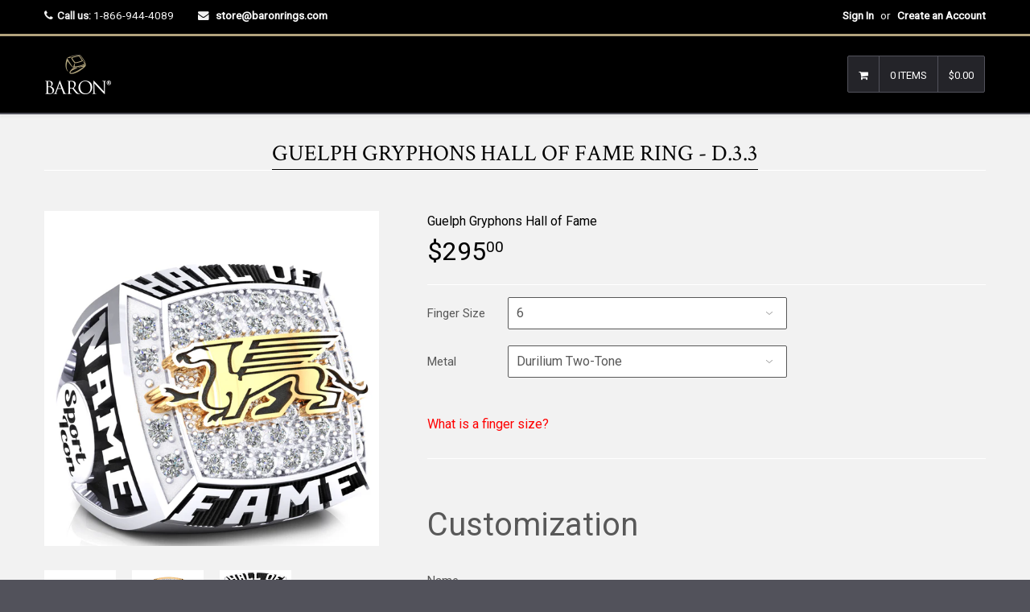

--- FILE ---
content_type: text/html; charset=utf-8
request_url: https://store.baronrings.ca/products/guelph-hall-of-fame-ring-durilium-two-tone-10kt-white-gold-w-10kt-yellow-gold-d-3-1
body_size: 32968
content:

<!DOCTYPE html>
<!--[if lt IE 7]><html class="no-js lt-ie9 lt-ie8 lt-ie7" lang="en"> <![endif]-->
<!--[if IE 7]><html class="no-js lt-ie9 lt-ie8" lang="en"> <![endif]-->
<!--[if IE 8]><html class="no-js lt-ie9" lang="en"> <![endif]-->
<!--[if IE 9 ]><html class="ie9 no-js"> <![endif]-->
<!--[if (gt IE 9)|!(IE)]><!--><html class="no-touch no-js"> <!--<![endif]-->
<head>

  <script type="application/vnd.locksmith+json" data-locksmith>{"version":"v245","locked":false,"initialized":true,"scope":"product","access_granted":true,"access_denied":false,"requires_customer":false,"manual_lock":false,"remote_lock":false,"has_timeout":false,"remote_rendered":null,"hide_resource":false,"hide_links_to_resource":false,"transparent":true,"locks":{"all":[],"opened":[]},"keys":[],"keys_signature":"8f3283d84cd788bdc7ea0b44f54dd92e1ac82d3cca1d923362ec923649581978","state":{"template":"product.guelphHOFRing2","theme":603750415,"product":"guelph-hall-of-fame-ring-durilium-two-tone-10kt-white-gold-w-10kt-yellow-gold-d-3-1","collection":"guelph-gryphons-hall-of-fame","page":null,"blog":null,"article":null,"app":null},"now":1765226597,"path":"\/collections\/guelph-gryphons-hall-of-fame\/products\/guelph-hall-of-fame-ring-durilium-two-tone-10kt-white-gold-w-10kt-yellow-gold-d-3-1","locale_root_url":"\/","canonical_url":"https:\/\/store.baronrings.ca\/products\/guelph-hall-of-fame-ring-durilium-two-tone-10kt-white-gold-w-10kt-yellow-gold-d-3-1","customer_id":null,"customer_id_signature":"8f3283d84cd788bdc7ea0b44f54dd92e1ac82d3cca1d923362ec923649581978","cart":null}</script><script data-locksmith>!function(){var require=undefined,reqwest=function(){function succeed(e){var t=protocolRe.exec(e.url);return t=t&&t[1]||context.location.protocol,httpsRe.test(t)?twoHundo.test(e.request.status):!!e.request.response}function handleReadyState(e,t,n){return function(){return e._aborted?n(e.request):e._timedOut?n(e.request,"Request is aborted: timeout"):void(e.request&&4==e.request[readyState]&&(e.request.onreadystatechange=noop,succeed(e)?t(e.request):n(e.request)))}}function setHeaders(e,t){var n,s=t.headers||{};s.Accept=s.Accept||defaultHeaders.accept[t.type]||defaultHeaders.accept["*"];var r="undefined"!=typeof FormData&&t.data instanceof FormData;for(n in!t.crossOrigin&&!s[requestedWith]&&(s[requestedWith]=defaultHeaders.requestedWith),!s[contentType]&&!r&&(s[contentType]=t.contentType||defaultHeaders.contentType),s)s.hasOwnProperty(n)&&"setRequestHeader"in e&&e.setRequestHeader(n,s[n])}function setCredentials(e,t){"undefined"!=typeof t.withCredentials&&"undefined"!=typeof e.withCredentials&&(e.withCredentials=!!t.withCredentials)}function generalCallback(e){lastValue=e}function urlappend(e,t){return e+(/[?]/.test(e)?"&":"?")+t}function handleJsonp(e,t,n,s){var r=uniqid++,a=e.jsonpCallback||"callback",o=e.jsonpCallbackName||reqwest.getcallbackPrefix(r),i=new RegExp("((^|[?]|&)"+a+")=([^&]+)"),l=s.match(i),c=doc.createElement("script"),u=0,d=-1!==navigator.userAgent.indexOf("MSIE 10.0");return l?"?"===l[3]?s=s.replace(i,"$1="+o):o=l[3]:s=urlappend(s,a+"="+o),context[o]=generalCallback,c.type="text/javascript",c.src=s,c.async=!0,"undefined"!=typeof c.onreadystatechange&&!d&&(c.htmlFor=c.id="_reqwest_"+r),c.onload=c.onreadystatechange=function(){if(c[readyState]&&"complete"!==c[readyState]&&"loaded"!==c[readyState]||u)return!1;c.onload=c.onreadystatechange=null,c.onclick&&c.onclick(),t(lastValue),lastValue=undefined,head.removeChild(c),u=1},head.appendChild(c),{abort:function(){c.onload=c.onreadystatechange=null,n({},"Request is aborted: timeout",{}),lastValue=undefined,head.removeChild(c),u=1}}}function getRequest(e,t){var n,s=this.o,r=(s.method||"GET").toUpperCase(),a="string"==typeof s?s:s.url,o=!1!==s.processData&&s.data&&"string"!=typeof s.data?reqwest.toQueryString(s.data):s.data||null,i=!1;return("jsonp"==s.type||"GET"==r)&&o&&(a=urlappend(a,o),o=null),"jsonp"==s.type?handleJsonp(s,e,t,a):((n=s.xhr&&s.xhr(s)||xhr(s)).open(r,a,!1!==s.async),setHeaders(n,s),setCredentials(n,s),context[xDomainRequest]&&n instanceof context[xDomainRequest]?(n.onload=e,n.onerror=t,n.onprogress=function(){},i=!0):n.onreadystatechange=handleReadyState(this,e,t),s.before&&s.before(n),i?setTimeout(function(){n.send(o)},200):n.send(o),n)}function Reqwest(e,t){this.o=e,this.fn=t,init.apply(this,arguments)}function setType(e){return null===e?undefined:e.match("json")?"json":e.match("javascript")?"js":e.match("text")?"html":e.match("xml")?"xml":void 0}function init(o,fn){function complete(e){for(o.timeout&&clearTimeout(self.timeout),self.timeout=null;0<self._completeHandlers.length;)self._completeHandlers.shift()(e)}function success(resp){var type=o.type||resp&&setType(resp.getResponseHeader("Content-Type"));resp="jsonp"!==type?self.request:resp;var filteredResponse=globalSetupOptions.dataFilter(resp.responseText,type),r=filteredResponse;try{resp.responseText=r}catch(e){}if(r)switch(type){case"json":try{resp=context.JSON?context.JSON.parse(r):eval("("+r+")")}catch(err){return error(resp,"Could not parse JSON in response",err)}break;case"js":resp=eval(r);break;case"html":resp=r;break;case"xml":resp=resp.responseXML&&resp.responseXML.parseError&&resp.responseXML.parseError.errorCode&&resp.responseXML.parseError.reason?null:resp.responseXML}for(self._responseArgs.resp=resp,self._fulfilled=!0,fn(resp),self._successHandler(resp);0<self._fulfillmentHandlers.length;)resp=self._fulfillmentHandlers.shift()(resp);complete(resp)}function timedOut(){self._timedOut=!0,self.request.abort()}function error(e,t,n){for(e=self.request,self._responseArgs.resp=e,self._responseArgs.msg=t,self._responseArgs.t=n,self._erred=!0;0<self._errorHandlers.length;)self._errorHandlers.shift()(e,t,n);complete(e)}this.url="string"==typeof o?o:o.url,this.timeout=null,this._fulfilled=!1,this._successHandler=function(){},this._fulfillmentHandlers=[],this._errorHandlers=[],this._completeHandlers=[],this._erred=!1,this._responseArgs={};var self=this;fn=fn||function(){},o.timeout&&(this.timeout=setTimeout(function(){timedOut()},o.timeout)),o.success&&(this._successHandler=function(){o.success.apply(o,arguments)}),o.error&&this._errorHandlers.push(function(){o.error.apply(o,arguments)}),o.complete&&this._completeHandlers.push(function(){o.complete.apply(o,arguments)}),this.request=getRequest.call(this,success,error)}function reqwest(e,t){return new Reqwest(e,t)}function normalize(e){return e?e.replace(/\r?\n/g,"\r\n"):""}function serial(e,t){var n,s,r,a,o=e.name,i=e.tagName.toLowerCase(),l=function(e){e&&!e.disabled&&t(o,normalize(e.attributes.value&&e.attributes.value.specified?e.value:e.text))};if(!e.disabled&&o)switch(i){case"input":/reset|button|image|file/i.test(e.type)||(n=/checkbox/i.test(e.type),s=/radio/i.test(e.type),r=e.value,(!n&&!s||e.checked)&&t(o,normalize(n&&""===r?"on":r)));break;case"textarea":t(o,normalize(e.value));break;case"select":if("select-one"===e.type.toLowerCase())l(0<=e.selectedIndex?e.options[e.selectedIndex]:null);else for(a=0;e.length&&a<e.length;a++)e.options[a].selected&&l(e.options[a])}}function eachFormElement(){var e,t,a=this,n=function(e,t){var n,s,r;for(n=0;n<t.length;n++)for(r=e[byTag](t[n]),s=0;s<r.length;s++)serial(r[s],a)};for(t=0;t<arguments.length;t++)e=arguments[t],/input|select|textarea/i.test(e.tagName)&&serial(e,a),n(e,["input","select","textarea"])}function serializeQueryString(){return reqwest.toQueryString(reqwest.serializeArray.apply(null,arguments))}function serializeHash(){var n={};return eachFormElement.apply(function(e,t){e in n?(n[e]&&!isArray(n[e])&&(n[e]=[n[e]]),n[e].push(t)):n[e]=t},arguments),n}function buildParams(e,t,n,s){var r,a,o,i=/\[\]$/;if(isArray(t))for(a=0;t&&a<t.length;a++)o=t[a],n||i.test(e)?s(e,o):buildParams(e+"["+("object"==typeof o?a:"")+"]",o,n,s);else if(t&&"[object Object]"===t.toString())for(r in t)buildParams(e+"["+r+"]",t[r],n,s);else s(e,t)}var context=this,XHR2;if("window"in context)var doc=document,byTag="getElementsByTagName",head=doc[byTag]("head")[0];else try{XHR2=require("xhr2")}catch(ex){throw new Error("Peer dependency `xhr2` required! Please npm install xhr2")}var httpsRe=/^http/,protocolRe=/(^\w+):\/\//,twoHundo=/^(20\d|1223)$/,readyState="readyState",contentType="Content-Type",requestedWith="X-Requested-With",uniqid=0,callbackPrefix="reqwest_"+ +new Date,lastValue,xmlHttpRequest="XMLHttpRequest",xDomainRequest="XDomainRequest",noop=function(){},isArray="function"==typeof Array.isArray?Array.isArray:function(e){return e instanceof Array},defaultHeaders={contentType:"application/x-www-form-urlencoded",requestedWith:xmlHttpRequest,accept:{"*":"text/javascript, text/html, application/xml, text/xml, */*",xml:"application/xml, text/xml",html:"text/html",text:"text/plain",json:"application/json, text/javascript",js:"application/javascript, text/javascript"}},xhr=function(e){if(!0!==e.crossOrigin)return context[xmlHttpRequest]?new XMLHttpRequest:XHR2?new XHR2:new ActiveXObject("Microsoft.XMLHTTP");var t=context[xmlHttpRequest]?new XMLHttpRequest:null;if(t&&"withCredentials"in t)return t;if(context[xDomainRequest])return new XDomainRequest;throw new Error("Browser does not support cross-origin requests")},globalSetupOptions={dataFilter:function(e){return e}};return Reqwest.prototype={abort:function(){this._aborted=!0,this.request.abort()},retry:function(){init.call(this,this.o,this.fn)},then:function(e,t){return e=e||function(){},t=t||function(){},this._fulfilled?this._responseArgs.resp=e(this._responseArgs.resp):this._erred?t(this._responseArgs.resp,this._responseArgs.msg,this._responseArgs.t):(this._fulfillmentHandlers.push(e),this._errorHandlers.push(t)),this},always:function(e){return this._fulfilled||this._erred?e(this._responseArgs.resp):this._completeHandlers.push(e),this},fail:function(e){return this._erred?e(this._responseArgs.resp,this._responseArgs.msg,this._responseArgs.t):this._errorHandlers.push(e),this},"catch":function(e){return this.fail(e)}},reqwest.serializeArray=function(){var n=[];return eachFormElement.apply(function(e,t){n.push({name:e,value:t})},arguments),n},reqwest.serialize=function(){if(0===arguments.length)return"";var e,t=Array.prototype.slice.call(arguments,0);return(e=t.pop())&&e.nodeType&&t.push(e)&&(e=null),e&&(e=e.type),("map"==e?serializeHash:"array"==e?reqwest.serializeArray:serializeQueryString).apply(null,t)},reqwest.toQueryString=function(e,t){var n,s,r=t||!1,a=[],o=encodeURIComponent,i=function(e,t){t="function"==typeof t?t():null==t?"":t,a[a.length]=o(e)+"="+o(t)};if(isArray(e))for(s=0;e&&s<e.length;s++)i(e[s].name,e[s].value);else for(n in e)e.hasOwnProperty(n)&&buildParams(n,e[n],r,i);return a.join("&").replace(/%20/g,"+")},reqwest.getcallbackPrefix=function(){return callbackPrefix},reqwest.compat=function(e,t){return e&&(e.type&&(e.method=e.type)&&delete e.type,e.dataType&&(e.type=e.dataType),e.jsonpCallback&&(e.jsonpCallbackName=e.jsonpCallback)&&delete e.jsonpCallback,e.jsonp&&(e.jsonpCallback=e.jsonp)),new Reqwest(e,t)},reqwest.ajaxSetup=function(e){for(var t in e=e||{})globalSetupOptions[t]=e[t]},reqwest}();
/*!
  * Reqwest! A general purpose XHR connection manager
  * license MIT (c) Dustin Diaz 2015
  * https://github.com/ded/reqwest
  */!function(){var o=window.Locksmith={},e=document.querySelector('script[type="application/vnd.locksmith+json"]'),n=e&&e.innerHTML;if(o.state={},o.util={},o.loading=!1,n)try{o.state=JSON.parse(n)}catch(u){}if(document.addEventListener&&document.querySelector){var s,r,a,t=[76,79,67,75,83,77,73,84,72,49,49],i=function(){r=t.slice(0)},l="style",c=function(e){e&&27!==e.keyCode&&"click"!==e.type||(document.removeEventListener("keydown",c),document.removeEventListener("click",c),s&&document.body.removeChild(s),s=null)};i(),document.addEventListener("keyup",function(e){if(e.keyCode===r[0]){if(clearTimeout(a),r.shift(),0<r.length)return void(a=setTimeout(i,1e3));i(),c(),(s=document.createElement("div"))[l].width="50%",s[l].maxWidth="1000px",s[l].height="85%",s[l].border="1px rgba(0, 0, 0, 0.2) solid",s[l].background="rgba(255, 255, 255, 0.99)",s[l].borderRadius="4px",s[l].position="fixed",s[l].top="50%",s[l].left="50%",s[l].transform="translateY(-50%) translateX(-50%)",s[l].boxShadow="0 2px 5px rgba(0, 0, 0, 0.3), 0 0 100vh 100vw rgba(0, 0, 0, 0.5)",s[l].zIndex="2147483645";var t=document.createElement("textarea");t.value=JSON.stringify(JSON.parse(n),null,2),t[l].border="none",t[l].display="block",t[l].boxSizing="border-box",t[l].width="100%",t[l].height="100%",t[l].background="transparent",t[l].padding="22px",t[l].fontFamily="monospace",t[l].fontSize="14px",t[l].color="#333",t[l].resize="none",t[l].outline="none",t.readOnly=!0,s.appendChild(t),document.body.appendChild(s),t.addEventListener("click",function(e){e.stopImmediatePropagation()}),t.select(),document.addEventListener("keydown",c),document.addEventListener("click",c)}})}o.isEmbedded=-1!==window.location.search.indexOf("_ab=0&_fd=0&_sc=1"),o.path=o.state.path||window.location.pathname,o.basePath=o.state.locale_root_url.concat("/apps/locksmith").replace(/^\/\//,"/"),o.reloading=!1,o.util.console=window.console||{log:function(){},error:function(){}},o.util.makeUrl=function(e,t){var n,s=o.basePath+e,r=[],a=o.cache();for(n in a)r.push(n+"="+encodeURIComponent(a[n]));for(n in t)r.push(n+"="+encodeURIComponent(t[n]));return o.state.customer_id&&(r.push("customer_id="+encodeURIComponent(o.state.customer_id)),r.push("customer_id_signature="+encodeURIComponent(o.state.customer_id_signature))),s+=(-1===s.indexOf("?")?"?":"&")+r.join("&")},o._initializeCallbacks=[],o.on=function(e,t){if("initialize"!==e)throw'Locksmith.on() currently only supports the "initialize" event';o._initializeCallbacks.push(t)},o.initializeSession=function(e){if(!o.isEmbedded){var t=!1,n=!0,s=!0;(e=e||{}).silent&&(s=n=!(t=!0)),o.ping({silent:t,spinner:n,reload:s,callback:function(){o._initializeCallbacks.forEach(function(e){e()})}})}},o.cache=function(e){var t={};try{var n=function r(e){return(document.cookie.match("(^|; )"+e+"=([^;]*)")||0)[2]};t=JSON.parse(decodeURIComponent(n("locksmith-params")||"{}"))}catch(u){}if(e){for(var s in e)t[s]=e[s];document.cookie="locksmith-params=; expires=Thu, 01 Jan 1970 00:00:00 GMT; path=/",document.cookie="locksmith-params="+encodeURIComponent(JSON.stringify(t))+"; path=/"}return t},o.cache.cart=o.state.cart,o.cache.cartLastSaved=null,o.params=o.cache(),o.util.reload=function(){o.reloading=!0;try{window.location.href=window.location.href.replace(/#.*/,"")}catch(u){o.util.console.error("Preferred reload method failed",u),window.location.reload()}},o.cache.saveCart=function(e){if(!o.cache.cart||o.cache.cart===o.cache.cartLastSaved)return e?e():null;var t=o.cache.cartLastSaved;o.cache.cartLastSaved=o.cache.cart,reqwest({url:"/cart/update.json",method:"post",type:"json",data:{attributes:{locksmith:o.cache.cart}},complete:e,error:function(e){if(o.cache.cartLastSaved=t,!o.reloading)throw e}})},o.util.spinnerHTML='<style>body{background:#FFF}@keyframes spin{from{transform:rotate(0deg)}to{transform:rotate(360deg)}}#loading{display:flex;width:100%;height:50vh;color:#777;align-items:center;justify-content:center}#loading .spinner{display:block;animation:spin 600ms linear infinite;position:relative;width:50px;height:50px}#loading .spinner-ring{stroke:currentColor;stroke-dasharray:100%;stroke-width:2px;stroke-linecap:round;fill:none}</style><div id="loading"><div class="spinner"><svg width="100%" height="100%"><svg preserveAspectRatio="xMinYMin"><circle class="spinner-ring" cx="50%" cy="50%" r="45%"></circle></svg></svg></div></div>',o.util.clobberBody=function(e){document.body.innerHTML=e},o.util.clobberDocument=function(e){e.responseText&&(e=e.responseText),document.documentElement&&document.removeChild(document.documentElement);var t=document.open("text/html","replace");t.writeln(e),t.close(),setTimeout(function(){var e=t.querySelector("[autofocus]");e&&e.focus()},100)},o.util.serializeForm=function(e){if(e&&"FORM"===e.nodeName){var t,n,s={};for(t=e.elements.length-1;0<=t;t-=1)if(""!==e.elements[t].name)switch(e.elements[t].nodeName){case"INPUT":switch(e.elements[t].type){default:case"text":case"hidden":case"password":case"button":case"reset":case"submit":s[e.elements[t].name]=e.elements[t].value;break;case"checkbox":case"radio":e.elements[t].checked&&(s[e.elements[t].name]=e.elements[t].value);break;case"file":}break;case"TEXTAREA":s[e.elements[t].name]=e.elements[t].value;break;case"SELECT":switch(e.elements[t].type){case"select-one":s[e.elements[t].name]=e.elements[t].value;break;case"select-multiple":for(n=e.elements[t].options.length-1;0<=n;n-=1)e.elements[t].options[n].selected&&(s[e.elements[t].name]=e.elements[t].options[n].value)}break;case"BUTTON":switch(e.elements[t].type){case"reset":case"submit":case"button":s[e.elements[t].name]=e.elements[t].value}}return s}},o.util.on=function(e,a,o,t){t=t||document;var i="locksmith-"+e+a,n=function(e){var t=e.target,n=e.target.parentElement,s=t.className.baseVal||t.className||"",r=n.className.baseVal||n.className||"";("string"==typeof s&&-1!==s.split(/\s+/).indexOf(a)||"string"==typeof r&&-1!==r.split(/\s+/).indexOf(a))&&!e[i]&&(e[i]=!0,o(e))};t.attachEvent?t.attachEvent(e,n):t.addEventListener(e,n,!1)},o.util.enableActions=function(e){o.util.on("click","locksmith-action",function(e){e.preventDefault();var t=e.target;t.dataset.confirmWith&&!confirm(t.dataset.confirmWith)||(t.disabled=!0,t.innerText=t.dataset.disableWith,o.post("/action",t.dataset.locksmithParams,{spinner:!1,type:"text",success:function(e){(e=JSON.parse(e.responseText)).message&&alert(e.message),o.util.reload()}}))},e)},o.util.inject=function(e,t){var n=["data","locksmith","append"];if(-1!==t.indexOf(n.join("-"))){var s=document.createElement("div");s.innerHTML=t,e.appendChild(s)}else e.innerHTML=t;var r,a,o=e.querySelectorAll("script");for(a=0;a<o.length;++a){r=o[a];var i=document.createElement("script");if(r.type&&(i.type=r.type),r.src)i.src=r.src;else{var l=document.createTextNode(r.innerHTML);i.appendChild(l)}e.appendChild(i)}var c=e.querySelector("[autofocus]");c&&c.focus()},o.post=function(e,t,n){!1!==(n=n||{}).spinner&&o.util.clobberBody(o.util.spinnerHTML);var s={};n.container===document?(s.layout=1,n.success=function(e){document.getElementById(n.container);o.util.clobberDocument(e)}):n.container&&(s.layout=0,n.success=function(e){var t=document.getElementById(n.container);o.util.inject(t,e),t.id===t.firstChild.id&&t.parentElement.replaceChild(t.firstChild,t)}),n.form_type&&(t.form_type=n.form_type),n.include_layout_classes!==undefined&&(t.include_layout_classes=n.include_layout_classes),n.lock_id!==undefined&&(t.lock_id=n.lock_id),o.loading=!0;var r=o.util.makeUrl(e,s);reqwest({url:r,method:"post",type:n.type||"html",data:t,complete:function(){o.loading=!1},error:function(e){if(!o.reloading)if("dashboard.weglot.com"!==window.location.host){if(!n.silent)throw alert("Something went wrong! Please refresh and try again."),e;console.error(e)}else console.error(e)},success:n.success||o.util.clobberDocument})},o.postResource=function(e,t){e.path=o.path,e.search=window.location.search,e.state=o.state,e.passcode&&(e.passcode=e.passcode.trim()),e.email&&(e.email=e.email.trim()),e.state.cart=o.cache.cart,e.locksmith_json=o.jsonTag,e.locksmith_json_signature=o.jsonTagSignature,o.post("/resource",e,t)},o.ping=function(e){if(!o.isEmbedded){e=e||{};var t=function(){e.reload?o.util.reload():"function"==typeof e.callback&&e.callback()};o.post("/ping",{path:o.path,search:window.location.search,state:o.state},{spinner:!!e.spinner,silent:"undefined"==typeof e.silent||e.silent,type:"text",success:function(e){(e=JSON.parse(e.responseText)).messages&&0<e.messages.length&&o.showMessages(e.messages),e.cart&&o.cache.cart!==e.cart?(o.cache.cart=e.cart,o.cache.saveCart(function(){t(),e.cart&&e.cart.match(/^.+:/)&&o.util.reload()})):t()}})}},o.timeoutMonitor=function(){var e=o.cache.cart;o.ping({callback:function(){e!==o.cache.cart||setTimeout(function(){o.timeoutMonitor()},6e4)}})},o.showMessages=function(e){var t=document.createElement("div");t.style.position="fixed",t.style.left=0,t.style.right=0,t.style.bottom="-50px",t.style.opacity=0,t.style.background="#191919",t.style.color="#ddd",t.style.transition="bottom 0.2s, opacity 0.2s",t.style.zIndex=999999,t.innerHTML="        <style>          .locksmith-ab .locksmith-b { display: none; }          .locksmith-ab.toggled .locksmith-b { display: flex; }          .locksmith-ab.toggled .locksmith-a { display: none; }          .locksmith-flex { display: flex; flex-wrap: wrap; justify-content: space-between; align-items: center; padding: 10px 20px; }          .locksmith-message + .locksmith-message { border-top: 1px #555 solid; }          .locksmith-message a { color: inherit; font-weight: bold; }          .locksmith-message a:hover { color: inherit; opacity: 0.8; }          a.locksmith-ab-toggle { font-weight: inherit; text-decoration: underline; }          .locksmith-text { flex-grow: 1; }          .locksmith-cta { flex-grow: 0; text-align: right; }          .locksmith-cta button { transform: scale(0.8); transform-origin: left; }          .locksmith-cta > * { display: block; }          .locksmith-cta > * + * { margin-top: 10px; }          .locksmith-message a.locksmith-close { flex-grow: 0; text-decoration: none; margin-left: 15px; font-size: 30px; font-family: monospace; display: block; padding: 2px 10px; }                    @media screen and (max-width: 600px) {            .locksmith-wide-only { display: none !important; }            .locksmith-flex { padding: 0 15px; }            .locksmith-flex > * { margin-top: 5px; margin-bottom: 5px; }            .locksmith-cta { text-align: left; }          }                    @media screen and (min-width: 601px) {            .locksmith-narrow-only { display: none !important; }          }        </style>      "+e.map(function(e){return'<div class="locksmith-message">'+e+"</div>"}).join(""),document.body.appendChild(t),document.body.style.position="relative",document.body.parentElement.style.paddingBottom=t.offsetHeight+"px",setTimeout(function(){t.style.bottom=0,t.style.opacity=1},50),o.util.on("click","locksmith-ab-toggle",function(e){e.preventDefault();for(var t=e.target.parentElement;-1===t.className.split(" ").indexOf("locksmith-ab");)t=t.parentElement;-1!==t.className.split(" ").indexOf("toggled")?t.className=t.className.replace("toggled",""):t.className=t.className+" toggled"}),o.util.enableActions(t)}}()}();</script>
      <script data-locksmith>Locksmith.cache.cart=null</script>

  <script data-locksmith>Locksmith.jsonTag="{\"version\":\"v245\",\"locked\":false,\"initialized\":true,\"scope\":\"product\",\"access_granted\":true,\"access_denied\":false,\"requires_customer\":false,\"manual_lock\":false,\"remote_lock\":false,\"has_timeout\":false,\"remote_rendered\":null,\"hide_resource\":false,\"hide_links_to_resource\":false,\"transparent\":true,\"locks\":{\"all\":[],\"opened\":[]},\"keys\":[],\"keys_signature\":\"8f3283d84cd788bdc7ea0b44f54dd92e1ac82d3cca1d923362ec923649581978\",\"state\":{\"template\":\"product.guelphHOFRing2\",\"theme\":603750415,\"product\":\"guelph-hall-of-fame-ring-durilium-two-tone-10kt-white-gold-w-10kt-yellow-gold-d-3-1\",\"collection\":\"guelph-gryphons-hall-of-fame\",\"page\":null,\"blog\":null,\"article\":null,\"app\":null},\"now\":1765226597,\"path\":\"\\\/collections\\\/guelph-gryphons-hall-of-fame\\\/products\\\/guelph-hall-of-fame-ring-durilium-two-tone-10kt-white-gold-w-10kt-yellow-gold-d-3-1\",\"locale_root_url\":\"\\\/\",\"canonical_url\":\"https:\\\/\\\/store.baronrings.ca\\\/products\\\/guelph-hall-of-fame-ring-durilium-two-tone-10kt-white-gold-w-10kt-yellow-gold-d-3-1\",\"customer_id\":null,\"customer_id_signature\":\"8f3283d84cd788bdc7ea0b44f54dd92e1ac82d3cca1d923362ec923649581978\",\"cart\":null}";Locksmith.jsonTagSignature="0b8ba325ec8519d43488b3957926b32da3f62864a26f42c330de1b2727c0f7fb"</script>
  <!-- Basic page needs ================================================== -->
  <meta charset="utf-8">
  <meta http-equiv="X-UA-Compatible" content="IE=edge">
  <meta name="robots" content="noindex, nofollow" />
  
  <link rel="shortcut icon" href="//store.baronrings.ca/cdn/shop/t/3/assets/favicon.png?v=66590702721288805401519154540" type="image/png" />
  

  <!-- Title and description ================================================== -->
  <title>
  Guelph Gryphons Hall of Fame Ring - D.3.3 &ndash; Baron Championship Rings - Canada
  </title>

  
<meta name="description" content="Baron is proud to offer this fantastic championship Guelph Gryphons Hall of Fame Ring -  D.3.3! Made of Gold Durilium or 6kt/10kt White and Yellow Gold.  A lifetime warranty for reﬁnishing, stone replacement or any other warranty related repair is included with purchase of the ring.  Please allow 8 to 10 weeks for deli">


  <!-- Product meta ================================================== -->
  
<meta property="og:type" content="product">
<meta property="og:title" content="Guelph Gryphons Hall of Fame Ring - D.3.3">

<meta property="og:image" content="http://store.baronrings.ca/cdn/shop/products/3.3-main_grande.jpg?v=1539876856">
<meta property="og:image:secure_url" content="https://store.baronrings.ca/cdn/shop/products/3.3-main_grande.jpg?v=1539876856">

<meta property="og:image" content="http://store.baronrings.ca/cdn/shop/products/3.3-shoulders_grande.jpg?v=1539876857">
<meta property="og:image:secure_url" content="https://store.baronrings.ca/cdn/shop/products/3.3-shoulders_grande.jpg?v=1539876857">

<meta property="og:image" content="http://store.baronrings.ca/cdn/shop/products/3.3-top_grande.jpg?v=1539876859">
<meta property="og:image:secure_url" content="https://store.baronrings.ca/cdn/shop/products/3.3-top_grande.jpg?v=1539876859">

<meta property="og:price:amount" content="295.00">
<meta property="og:price:currency" content="CAD">



<meta property="og:description" content="Baron is proud to offer this fantastic championship Guelph Gryphons Hall of Fame Ring -  D.3.3! Made of Gold Durilium or 6kt/10kt White and Yellow Gold.  A lifetime warranty for reﬁnishing, stone replacement or any other warranty related repair is included with purchase of the ring.  Please allow 8 to 10 weeks for deli">

  <meta property="og:url" content="https://store.baronrings.ca/products/guelph-hall-of-fame-ring-durilium-two-tone-10kt-white-gold-w-10kt-yellow-gold-d-3-1">
  <meta property="og:site_name" content="Baron Championship Rings - Canada">

  
  
  
  <meta name="twitter:site" content="@">


  <meta name="twitter:card" content="product"><meta name="twitter:title" content="Guelph Gryphons Hall of Fame Ring - D.3.3">
<meta name="twitter:description" content="Baron is proud to offer this fantastic championship Guelph Gryphons Hall of Fame Ring -  D.3.3! Made of Gold Durilium or 6kt/10kt White and Yellow Gold. 

A lifetime warranty for reﬁnishing, stone replacement or any other warranty related repair is included with purchase of the ring. 

Please allow 8 to 10 weeks for delivery.


Please insure your billing address is correct and matches the same address as your credit card.


Any questions about the ring order contact us

">
<meta name="twitter:image" content="https://store.baronrings.ca/cdn/shop/products/3.3-main_medium.jpg?v=1539876856">
<meta name="twitter:image:width" content="240">
<meta name="twitter:image:height" content="240">
<meta name="twitter:label1" content="Price">
  <meta name="twitter:data1" content="From $295.00 CAD">
  
  <meta name="twitter:label2" content="Brand">
  <meta name="twitter:data2" content="Guelph Gryphons Hall of Fame">
  


  <!-- Helpers ================================================== -->
  <link rel="canonical" href="https://store.baronrings.ca/products/guelph-hall-of-fame-ring-durilium-two-tone-10kt-white-gold-w-10kt-yellow-gold-d-3-1">
  <meta name="viewport" content="width=device-width,initial-scale=1">

  
  <!-- Ajaxify Cart Plugin ================================================== -->
  <link href="//store.baronrings.ca/cdn/shop/t/3/assets/ajaxify.scss.css?v=130976740006636330931517847870" rel="stylesheet" type="text/css" media="all" />
  
  
   <!-- Font Awesome css ================================================== -->
   <link href="//store.baronrings.ca/cdn/shop/t/3/assets/font-awesome.min.css?v=176011778687730541951743786193" rel="stylesheet" type="text/css" media="all" />
  
  <!-- Animate css ================================================== -->
  <link href="//store.baronrings.ca/cdn/shop/t/3/assets/animate.css?v=15441827370876286321517847855" rel="stylesheet" type="text/css" media="all" />
 
  
   <!-- Owl Carousel css ================================================== -->
  <link href="//store.baronrings.ca/cdn/shop/t/3/assets/owl-carousel.css?v=29132299438378655701517847862" rel="stylesheet" type="text/css" media="all" />
  
  
  <!-- Magnific Popup core CSS file ================================================== -->
  <link href="//store.baronrings.ca/cdn/shop/t/3/assets/magnific-popup.css?v=118664502954359642581517847861" rel="stylesheet" type="text/css" media="all" />
 

  <!-- CSS ================================================== -->
  <link href="//store.baronrings.ca/cdn/shop/t/3/assets/timber.scss.css?v=13416816272622540971743786180" rel="stylesheet" type="text/css" media="all" />
  <link href="//store.baronrings.ca/cdn/shop/t/3/assets/font-awesome-icons.css?v=84486296220216038801517847870" rel="stylesheet" type="text/css" media="all" />
  
  

  
    
    
    <link href="//fonts.googleapis.com/css?family=Crimson+Text:400" rel="stylesheet" type="text/css" media="all" />
  


  
    
    
    <link href="//fonts.googleapis.com/css?family=Oswald:500" rel="stylesheet" type="text/css" media="all" />
  


  
  <!-- Header hook for plugins ================================================== -->
  <script>window.performance && window.performance.mark && window.performance.mark('shopify.content_for_header.start');</script><meta id="shopify-digital-wallet" name="shopify-digital-wallet" content="/2700249/digital_wallets/dialog">
<meta name="shopify-checkout-api-token" content="d9ebd10b38830328ce91544b77859a83">
<meta id="in-context-paypal-metadata" data-shop-id="2700249" data-venmo-supported="false" data-environment="production" data-locale="en_US" data-paypal-v4="true" data-currency="CAD">
<link rel="alternate" type="application/json+oembed" href="https://store.baronrings.ca/products/guelph-hall-of-fame-ring-durilium-two-tone-10kt-white-gold-w-10kt-yellow-gold-d-3-1.oembed">
<script async="async" src="/checkouts/internal/preloads.js?locale=en-CA"></script>
<link rel="preconnect" href="https://shop.app" crossorigin="anonymous">
<script async="async" src="https://shop.app/checkouts/internal/preloads.js?locale=en-CA&shop_id=2700249" crossorigin="anonymous"></script>
<script id="shopify-features" type="application/json">{"accessToken":"d9ebd10b38830328ce91544b77859a83","betas":["rich-media-storefront-analytics"],"domain":"store.baronrings.ca","predictiveSearch":true,"shopId":2700249,"locale":"en"}</script>
<script>var Shopify = Shopify || {};
Shopify.shop = "baronringscanada.myshopify.com";
Shopify.locale = "en";
Shopify.currency = {"active":"CAD","rate":"1.0"};
Shopify.country = "CA";
Shopify.theme = {"name":"Baron 3 - Qrack","id":603750415,"schema_name":null,"schema_version":null,"theme_store_id":null,"role":"main"};
Shopify.theme.handle = "null";
Shopify.theme.style = {"id":null,"handle":null};
Shopify.cdnHost = "store.baronrings.ca/cdn";
Shopify.routes = Shopify.routes || {};
Shopify.routes.root = "/";</script>
<script type="module">!function(o){(o.Shopify=o.Shopify||{}).modules=!0}(window);</script>
<script>!function(o){function n(){var o=[];function n(){o.push(Array.prototype.slice.apply(arguments))}return n.q=o,n}var t=o.Shopify=o.Shopify||{};t.loadFeatures=n(),t.autoloadFeatures=n()}(window);</script>
<script>
  window.ShopifyPay = window.ShopifyPay || {};
  window.ShopifyPay.apiHost = "shop.app\/pay";
  window.ShopifyPay.redirectState = null;
</script>
<script id="shop-js-analytics" type="application/json">{"pageType":"product"}</script>
<script defer="defer" async type="module" src="//store.baronrings.ca/cdn/shopifycloud/shop-js/modules/v2/client.init-shop-cart-sync_D0dqhulL.en.esm.js"></script>
<script defer="defer" async type="module" src="//store.baronrings.ca/cdn/shopifycloud/shop-js/modules/v2/chunk.common_CpVO7qML.esm.js"></script>
<script type="module">
  await import("//store.baronrings.ca/cdn/shopifycloud/shop-js/modules/v2/client.init-shop-cart-sync_D0dqhulL.en.esm.js");
await import("//store.baronrings.ca/cdn/shopifycloud/shop-js/modules/v2/chunk.common_CpVO7qML.esm.js");

  window.Shopify.SignInWithShop?.initShopCartSync?.({"fedCMEnabled":true,"windoidEnabled":true});

</script>
<script>
  window.Shopify = window.Shopify || {};
  if (!window.Shopify.featureAssets) window.Shopify.featureAssets = {};
  window.Shopify.featureAssets['shop-js'] = {"shop-cart-sync":["modules/v2/client.shop-cart-sync_D9bwt38V.en.esm.js","modules/v2/chunk.common_CpVO7qML.esm.js"],"init-fed-cm":["modules/v2/client.init-fed-cm_BJ8NPuHe.en.esm.js","modules/v2/chunk.common_CpVO7qML.esm.js"],"init-shop-email-lookup-coordinator":["modules/v2/client.init-shop-email-lookup-coordinator_pVrP2-kG.en.esm.js","modules/v2/chunk.common_CpVO7qML.esm.js"],"shop-cash-offers":["modules/v2/client.shop-cash-offers_CNh7FWN-.en.esm.js","modules/v2/chunk.common_CpVO7qML.esm.js","modules/v2/chunk.modal_DKF6x0Jh.esm.js"],"init-shop-cart-sync":["modules/v2/client.init-shop-cart-sync_D0dqhulL.en.esm.js","modules/v2/chunk.common_CpVO7qML.esm.js"],"init-windoid":["modules/v2/client.init-windoid_DaoAelzT.en.esm.js","modules/v2/chunk.common_CpVO7qML.esm.js"],"shop-toast-manager":["modules/v2/client.shop-toast-manager_1DND8Tac.en.esm.js","modules/v2/chunk.common_CpVO7qML.esm.js"],"pay-button":["modules/v2/client.pay-button_CFeQi1r6.en.esm.js","modules/v2/chunk.common_CpVO7qML.esm.js"],"shop-button":["modules/v2/client.shop-button_Ca94MDdQ.en.esm.js","modules/v2/chunk.common_CpVO7qML.esm.js"],"shop-login-button":["modules/v2/client.shop-login-button_DPYNfp1Z.en.esm.js","modules/v2/chunk.common_CpVO7qML.esm.js","modules/v2/chunk.modal_DKF6x0Jh.esm.js"],"avatar":["modules/v2/client.avatar_BTnouDA3.en.esm.js"],"shop-follow-button":["modules/v2/client.shop-follow-button_BMKh4nJE.en.esm.js","modules/v2/chunk.common_CpVO7qML.esm.js","modules/v2/chunk.modal_DKF6x0Jh.esm.js"],"init-customer-accounts-sign-up":["modules/v2/client.init-customer-accounts-sign-up_CJXi5kRN.en.esm.js","modules/v2/client.shop-login-button_DPYNfp1Z.en.esm.js","modules/v2/chunk.common_CpVO7qML.esm.js","modules/v2/chunk.modal_DKF6x0Jh.esm.js"],"init-shop-for-new-customer-accounts":["modules/v2/client.init-shop-for-new-customer-accounts_BoBxkgWu.en.esm.js","modules/v2/client.shop-login-button_DPYNfp1Z.en.esm.js","modules/v2/chunk.common_CpVO7qML.esm.js","modules/v2/chunk.modal_DKF6x0Jh.esm.js"],"init-customer-accounts":["modules/v2/client.init-customer-accounts_DCuDTzpR.en.esm.js","modules/v2/client.shop-login-button_DPYNfp1Z.en.esm.js","modules/v2/chunk.common_CpVO7qML.esm.js","modules/v2/chunk.modal_DKF6x0Jh.esm.js"],"checkout-modal":["modules/v2/client.checkout-modal_U_3e4VxF.en.esm.js","modules/v2/chunk.common_CpVO7qML.esm.js","modules/v2/chunk.modal_DKF6x0Jh.esm.js"],"lead-capture":["modules/v2/client.lead-capture_DEgn0Z8u.en.esm.js","modules/v2/chunk.common_CpVO7qML.esm.js","modules/v2/chunk.modal_DKF6x0Jh.esm.js"],"shop-login":["modules/v2/client.shop-login_CoM5QKZ_.en.esm.js","modules/v2/chunk.common_CpVO7qML.esm.js","modules/v2/chunk.modal_DKF6x0Jh.esm.js"],"payment-terms":["modules/v2/client.payment-terms_BmrqWn8r.en.esm.js","modules/v2/chunk.common_CpVO7qML.esm.js","modules/v2/chunk.modal_DKF6x0Jh.esm.js"]};
</script>
<script>(function() {
  var isLoaded = false;
  function asyncLoad() {
    if (isLoaded) return;
    isLoaded = true;
    var urls = ["\/\/cdn.shopify.com\/proxy\/6f38536dba6b3a5a4bb81b220c63af32cfdf67659b3911d32706bfaa6fc5da89\/static.cdn.printful.com\/static\/js\/external\/shopify-product-customizer.js?v=0.28\u0026shop=baronringscanada.myshopify.com\u0026sp-cache-control=cHVibGljLCBtYXgtYWdlPTkwMA"];
    for (var i = 0; i < urls.length; i++) {
      var s = document.createElement('script');
      s.type = 'text/javascript';
      s.async = true;
      s.src = urls[i];
      var x = document.getElementsByTagName('script')[0];
      x.parentNode.insertBefore(s, x);
    }
  };
  if(window.attachEvent) {
    window.attachEvent('onload', asyncLoad);
  } else {
    window.addEventListener('load', asyncLoad, false);
  }
})();</script>
<script id="__st">var __st={"a":2700249,"offset":-18000,"reqid":"48ced80e-6b80-4f60-a70e-be2ab2c02ad2-1765226596","pageurl":"store.baronrings.ca\/products\/guelph-hall-of-fame-ring-durilium-two-tone-10kt-white-gold-w-10kt-yellow-gold-d-3-1","u":"fc7df6e5ef1a","p":"product","rtyp":"product","rid":1540485382209};</script>
<script>window.ShopifyPaypalV4VisibilityTracking = true;</script>
<script id="captcha-bootstrap">!function(){'use strict';const t='contact',e='account',n='new_comment',o=[[t,t],['blogs',n],['comments',n],[t,'customer']],c=[[e,'customer_login'],[e,'guest_login'],[e,'recover_customer_password'],[e,'create_customer']],r=t=>t.map((([t,e])=>`form[action*='/${t}']:not([data-nocaptcha='true']) input[name='form_type'][value='${e}']`)).join(','),a=t=>()=>t?[...document.querySelectorAll(t)].map((t=>t.form)):[];function s(){const t=[...o],e=r(t);return a(e)}const i='password',u='form_key',d=['recaptcha-v3-token','g-recaptcha-response','h-captcha-response',i],f=()=>{try{return window.sessionStorage}catch{return}},m='__shopify_v',_=t=>t.elements[u];function p(t,e,n=!1){try{const o=window.sessionStorage,c=JSON.parse(o.getItem(e)),{data:r}=function(t){const{data:e,action:n}=t;return t[m]||n?{data:e,action:n}:{data:t,action:n}}(c);for(const[e,n]of Object.entries(r))t.elements[e]&&(t.elements[e].value=n);n&&o.removeItem(e)}catch(o){console.error('form repopulation failed',{error:o})}}const l='form_type',E='cptcha';function T(t){t.dataset[E]=!0}const w=window,h=w.document,L='Shopify',v='ce_forms',y='captcha';let A=!1;((t,e)=>{const n=(g='f06e6c50-85a8-45c8-87d0-21a2b65856fe',I='https://cdn.shopify.com/shopifycloud/storefront-forms-hcaptcha/ce_storefront_forms_captcha_hcaptcha.v1.5.2.iife.js',D={infoText:'Protected by hCaptcha',privacyText:'Privacy',termsText:'Terms'},(t,e,n)=>{const o=w[L][v],c=o.bindForm;if(c)return c(t,g,e,D).then(n);var r;o.q.push([[t,g,e,D],n]),r=I,A||(h.body.append(Object.assign(h.createElement('script'),{id:'captcha-provider',async:!0,src:r})),A=!0)});var g,I,D;w[L]=w[L]||{},w[L][v]=w[L][v]||{},w[L][v].q=[],w[L][y]=w[L][y]||{},w[L][y].protect=function(t,e){n(t,void 0,e),T(t)},Object.freeze(w[L][y]),function(t,e,n,w,h,L){const[v,y,A,g]=function(t,e,n){const i=e?o:[],u=t?c:[],d=[...i,...u],f=r(d),m=r(i),_=r(d.filter((([t,e])=>n.includes(e))));return[a(f),a(m),a(_),s()]}(w,h,L),I=t=>{const e=t.target;return e instanceof HTMLFormElement?e:e&&e.form},D=t=>v().includes(t);t.addEventListener('submit',(t=>{const e=I(t);if(!e)return;const n=D(e)&&!e.dataset.hcaptchaBound&&!e.dataset.recaptchaBound,o=_(e),c=g().includes(e)&&(!o||!o.value);(n||c)&&t.preventDefault(),c&&!n&&(function(t){try{if(!f())return;!function(t){const e=f();if(!e)return;const n=_(t);if(!n)return;const o=n.value;o&&e.removeItem(o)}(t);const e=Array.from(Array(32),(()=>Math.random().toString(36)[2])).join('');!function(t,e){_(t)||t.append(Object.assign(document.createElement('input'),{type:'hidden',name:u})),t.elements[u].value=e}(t,e),function(t,e){const n=f();if(!n)return;const o=[...t.querySelectorAll(`input[type='${i}']`)].map((({name:t})=>t)),c=[...d,...o],r={};for(const[a,s]of new FormData(t).entries())c.includes(a)||(r[a]=s);n.setItem(e,JSON.stringify({[m]:1,action:t.action,data:r}))}(t,e)}catch(e){console.error('failed to persist form',e)}}(e),e.submit())}));const S=(t,e)=>{t&&!t.dataset[E]&&(n(t,e.some((e=>e===t))),T(t))};for(const o of['focusin','change'])t.addEventListener(o,(t=>{const e=I(t);D(e)&&S(e,y())}));const B=e.get('form_key'),M=e.get(l),P=B&&M;t.addEventListener('DOMContentLoaded',(()=>{const t=y();if(P)for(const e of t)e.elements[l].value===M&&p(e,B);[...new Set([...A(),...v().filter((t=>'true'===t.dataset.shopifyCaptcha))])].forEach((e=>S(e,t)))}))}(h,new URLSearchParams(w.location.search),n,t,e,['guest_login'])})(!0,!0)}();</script>
<script integrity="sha256-52AcMU7V7pcBOXWImdc/TAGTFKeNjmkeM1Pvks/DTgc=" data-source-attribution="shopify.loadfeatures" defer="defer" src="//store.baronrings.ca/cdn/shopifycloud/storefront/assets/storefront/load_feature-81c60534.js" crossorigin="anonymous"></script>
<script crossorigin="anonymous" defer="defer" src="//store.baronrings.ca/cdn/shopifycloud/storefront/assets/shopify_pay/storefront-65b4c6d7.js?v=20250812"></script>
<script data-source-attribution="shopify.dynamic_checkout.dynamic.init">var Shopify=Shopify||{};Shopify.PaymentButton=Shopify.PaymentButton||{isStorefrontPortableWallets:!0,init:function(){window.Shopify.PaymentButton.init=function(){};var t=document.createElement("script");t.src="https://store.baronrings.ca/cdn/shopifycloud/portable-wallets/latest/portable-wallets.en.js",t.type="module",document.head.appendChild(t)}};
</script>
<script data-source-attribution="shopify.dynamic_checkout.buyer_consent">
  function portableWalletsHideBuyerConsent(e){var t=document.getElementById("shopify-buyer-consent"),n=document.getElementById("shopify-subscription-policy-button");t&&n&&(t.classList.add("hidden"),t.setAttribute("aria-hidden","true"),n.removeEventListener("click",e))}function portableWalletsShowBuyerConsent(e){var t=document.getElementById("shopify-buyer-consent"),n=document.getElementById("shopify-subscription-policy-button");t&&n&&(t.classList.remove("hidden"),t.removeAttribute("aria-hidden"),n.addEventListener("click",e))}window.Shopify?.PaymentButton&&(window.Shopify.PaymentButton.hideBuyerConsent=portableWalletsHideBuyerConsent,window.Shopify.PaymentButton.showBuyerConsent=portableWalletsShowBuyerConsent);
</script>
<script data-source-attribution="shopify.dynamic_checkout.cart.bootstrap">document.addEventListener("DOMContentLoaded",(function(){function t(){return document.querySelector("shopify-accelerated-checkout-cart, shopify-accelerated-checkout")}if(t())Shopify.PaymentButton.init();else{new MutationObserver((function(e,n){t()&&(Shopify.PaymentButton.init(),n.disconnect())})).observe(document.body,{childList:!0,subtree:!0})}}));
</script>
<link id="shopify-accelerated-checkout-styles" rel="stylesheet" media="screen" href="https://store.baronrings.ca/cdn/shopifycloud/portable-wallets/latest/accelerated-checkout-backwards-compat.css" crossorigin="anonymous">
<style id="shopify-accelerated-checkout-cart">
        #shopify-buyer-consent {
  margin-top: 1em;
  display: inline-block;
  width: 100%;
}

#shopify-buyer-consent.hidden {
  display: none;
}

#shopify-subscription-policy-button {
  background: none;
  border: none;
  padding: 0;
  text-decoration: underline;
  font-size: inherit;
  cursor: pointer;
}

#shopify-subscription-policy-button::before {
  box-shadow: none;
}

      </style>

<script>window.performance && window.performance.mark && window.performance.mark('shopify.content_for_header.end');</script>

  

<!--[if lt IE 9]>
<script src="//html5shiv.googlecode.com/svn/trunk/html5.js" type="text/javascript"></script>
<script src="//store.baronrings.ca/cdn/shop/t/3/assets/respond.min.js?v=52248677837542619231517847863" type="text/javascript"></script>
<link href="//store.baronrings.ca/cdn/shop/t/3/assets/respond-proxy.html" id="respond-proxy" rel="respond-proxy" />
<link href="//store.baronrings.ca/search?q=48b741acc479f9262a5c1d34521f9b31" id="respond-redirect" rel="respond-redirect" />
<script src="//store.baronrings.ca/search?q=48b741acc479f9262a5c1d34521f9b31" type="text/javascript"></script>
<![endif]-->


  
  

  <!-- jQuery ================================================== -->
  <script src="//store.baronrings.ca/cdn/shop/t/3/assets/jquery-v2.1.0.js?v=136040711958047356141517847860" type="text/javascript"></script>
  <script src="//store.baronrings.ca/cdn/shop/t/3/assets/modernizr.min.js?v=26620055551102246001517847862" type="text/javascript"></script>
   
  
  <!-- Owl Carousel ================================================== -->
  <script src="//store.baronrings.ca/cdn/shop/t/3/assets/owl-carousel.js?v=97797112108559802911517847862" type="text/javascript"></script>
  
  
  <!-- Custom thumbnails since Shopify do not offer this feature  ================================================== -->
  <script src="//store.baronrings.ca/cdn/shop/t/3/assets/aspectcorrect.js?v=74992518480500470361517847855" type="text/javascript"></script>
  <script src="//store.baronrings.ca/cdn/shop/t/3/assets/thumbnail-crop.js?v=25437127017186552121517847864" type="text/javascript"></script>
  
  
  <!-- QuickView -->
  <script src="//store.baronrings.ca/cdn/shopifycloud/storefront/assets/themes_support/option_selection-b017cd28.js" type="text/javascript"></script>
   
  
  
  <link href="https://fonts.googleapis.com/css?family=Crimson+Text|Oswald|Roboto|Sedgwick+Ave+Display" rel="stylesheet">
<link href="https://monorail-edge.shopifysvc.com" rel="dns-prefetch">
<script>(function(){if ("sendBeacon" in navigator && "performance" in window) {try {var session_token_from_headers = performance.getEntriesByType('navigation')[0].serverTiming.find(x => x.name == '_s').description;} catch {var session_token_from_headers = undefined;}var session_cookie_matches = document.cookie.match(/_shopify_s=([^;]*)/);var session_token_from_cookie = session_cookie_matches && session_cookie_matches.length === 2 ? session_cookie_matches[1] : "";var session_token = session_token_from_headers || session_token_from_cookie || "";function handle_abandonment_event(e) {var entries = performance.getEntries().filter(function(entry) {return /monorail-edge.shopifysvc.com/.test(entry.name);});if (!window.abandonment_tracked && entries.length === 0) {window.abandonment_tracked = true;var currentMs = Date.now();var navigation_start = performance.timing.navigationStart;var payload = {shop_id: 2700249,url: window.location.href,navigation_start,duration: currentMs - navigation_start,session_token,page_type: "product"};window.navigator.sendBeacon("https://monorail-edge.shopifysvc.com/v1/produce", JSON.stringify({schema_id: "online_store_buyer_site_abandonment/1.1",payload: payload,metadata: {event_created_at_ms: currentMs,event_sent_at_ms: currentMs}}));}}window.addEventListener('pagehide', handle_abandonment_event);}}());</script>
<script id="web-pixels-manager-setup">(function e(e,d,r,n,o){if(void 0===o&&(o={}),!Boolean(null===(a=null===(i=window.Shopify)||void 0===i?void 0:i.analytics)||void 0===a?void 0:a.replayQueue)){var i,a;window.Shopify=window.Shopify||{};var t=window.Shopify;t.analytics=t.analytics||{};var s=t.analytics;s.replayQueue=[],s.publish=function(e,d,r){return s.replayQueue.push([e,d,r]),!0};try{self.performance.mark("wpm:start")}catch(e){}var l=function(){var e={modern:/Edge?\/(1{2}[4-9]|1[2-9]\d|[2-9]\d{2}|\d{4,})\.\d+(\.\d+|)|Firefox\/(1{2}[4-9]|1[2-9]\d|[2-9]\d{2}|\d{4,})\.\d+(\.\d+|)|Chrom(ium|e)\/(9{2}|\d{3,})\.\d+(\.\d+|)|(Maci|X1{2}).+ Version\/(15\.\d+|(1[6-9]|[2-9]\d|\d{3,})\.\d+)([,.]\d+|)( \(\w+\)|)( Mobile\/\w+|) Safari\/|Chrome.+OPR\/(9{2}|\d{3,})\.\d+\.\d+|(CPU[ +]OS|iPhone[ +]OS|CPU[ +]iPhone|CPU IPhone OS|CPU iPad OS)[ +]+(15[._]\d+|(1[6-9]|[2-9]\d|\d{3,})[._]\d+)([._]\d+|)|Android:?[ /-](13[3-9]|1[4-9]\d|[2-9]\d{2}|\d{4,})(\.\d+|)(\.\d+|)|Android.+Firefox\/(13[5-9]|1[4-9]\d|[2-9]\d{2}|\d{4,})\.\d+(\.\d+|)|Android.+Chrom(ium|e)\/(13[3-9]|1[4-9]\d|[2-9]\d{2}|\d{4,})\.\d+(\.\d+|)|SamsungBrowser\/([2-9]\d|\d{3,})\.\d+/,legacy:/Edge?\/(1[6-9]|[2-9]\d|\d{3,})\.\d+(\.\d+|)|Firefox\/(5[4-9]|[6-9]\d|\d{3,})\.\d+(\.\d+|)|Chrom(ium|e)\/(5[1-9]|[6-9]\d|\d{3,})\.\d+(\.\d+|)([\d.]+$|.*Safari\/(?![\d.]+ Edge\/[\d.]+$))|(Maci|X1{2}).+ Version\/(10\.\d+|(1[1-9]|[2-9]\d|\d{3,})\.\d+)([,.]\d+|)( \(\w+\)|)( Mobile\/\w+|) Safari\/|Chrome.+OPR\/(3[89]|[4-9]\d|\d{3,})\.\d+\.\d+|(CPU[ +]OS|iPhone[ +]OS|CPU[ +]iPhone|CPU IPhone OS|CPU iPad OS)[ +]+(10[._]\d+|(1[1-9]|[2-9]\d|\d{3,})[._]\d+)([._]\d+|)|Android:?[ /-](13[3-9]|1[4-9]\d|[2-9]\d{2}|\d{4,})(\.\d+|)(\.\d+|)|Mobile Safari.+OPR\/([89]\d|\d{3,})\.\d+\.\d+|Android.+Firefox\/(13[5-9]|1[4-9]\d|[2-9]\d{2}|\d{4,})\.\d+(\.\d+|)|Android.+Chrom(ium|e)\/(13[3-9]|1[4-9]\d|[2-9]\d{2}|\d{4,})\.\d+(\.\d+|)|Android.+(UC? ?Browser|UCWEB|U3)[ /]?(15\.([5-9]|\d{2,})|(1[6-9]|[2-9]\d|\d{3,})\.\d+)\.\d+|SamsungBrowser\/(5\.\d+|([6-9]|\d{2,})\.\d+)|Android.+MQ{2}Browser\/(14(\.(9|\d{2,})|)|(1[5-9]|[2-9]\d|\d{3,})(\.\d+|))(\.\d+|)|K[Aa][Ii]OS\/(3\.\d+|([4-9]|\d{2,})\.\d+)(\.\d+|)/},d=e.modern,r=e.legacy,n=navigator.userAgent;return n.match(d)?"modern":n.match(r)?"legacy":"unknown"}(),u="modern"===l?"modern":"legacy",c=(null!=n?n:{modern:"",legacy:""})[u],f=function(e){return[e.baseUrl,"/wpm","/b",e.hashVersion,"modern"===e.buildTarget?"m":"l",".js"].join("")}({baseUrl:d,hashVersion:r,buildTarget:u}),m=function(e){var d=e.version,r=e.bundleTarget,n=e.surface,o=e.pageUrl,i=e.monorailEndpoint;return{emit:function(e){var a=e.status,t=e.errorMsg,s=(new Date).getTime(),l=JSON.stringify({metadata:{event_sent_at_ms:s},events:[{schema_id:"web_pixels_manager_load/3.1",payload:{version:d,bundle_target:r,page_url:o,status:a,surface:n,error_msg:t},metadata:{event_created_at_ms:s}}]});if(!i)return console&&console.warn&&console.warn("[Web Pixels Manager] No Monorail endpoint provided, skipping logging."),!1;try{return self.navigator.sendBeacon.bind(self.navigator)(i,l)}catch(e){}var u=new XMLHttpRequest;try{return u.open("POST",i,!0),u.setRequestHeader("Content-Type","text/plain"),u.send(l),!0}catch(e){return console&&console.warn&&console.warn("[Web Pixels Manager] Got an unhandled error while logging to Monorail."),!1}}}}({version:r,bundleTarget:l,surface:e.surface,pageUrl:self.location.href,monorailEndpoint:e.monorailEndpoint});try{o.browserTarget=l,function(e){var d=e.src,r=e.async,n=void 0===r||r,o=e.onload,i=e.onerror,a=e.sri,t=e.scriptDataAttributes,s=void 0===t?{}:t,l=document.createElement("script"),u=document.querySelector("head"),c=document.querySelector("body");if(l.async=n,l.src=d,a&&(l.integrity=a,l.crossOrigin="anonymous"),s)for(var f in s)if(Object.prototype.hasOwnProperty.call(s,f))try{l.dataset[f]=s[f]}catch(e){}if(o&&l.addEventListener("load",o),i&&l.addEventListener("error",i),u)u.appendChild(l);else{if(!c)throw new Error("Did not find a head or body element to append the script");c.appendChild(l)}}({src:f,async:!0,onload:function(){if(!function(){var e,d;return Boolean(null===(d=null===(e=window.Shopify)||void 0===e?void 0:e.analytics)||void 0===d?void 0:d.initialized)}()){var d=window.webPixelsManager.init(e)||void 0;if(d){var r=window.Shopify.analytics;r.replayQueue.forEach((function(e){var r=e[0],n=e[1],o=e[2];d.publishCustomEvent(r,n,o)})),r.replayQueue=[],r.publish=d.publishCustomEvent,r.visitor=d.visitor,r.initialized=!0}}},onerror:function(){return m.emit({status:"failed",errorMsg:"".concat(f," has failed to load")})},sri:function(e){var d=/^sha384-[A-Za-z0-9+/=]+$/;return"string"==typeof e&&d.test(e)}(c)?c:"",scriptDataAttributes:o}),m.emit({status:"loading"})}catch(e){m.emit({status:"failed",errorMsg:(null==e?void 0:e.message)||"Unknown error"})}}})({shopId: 2700249,storefrontBaseUrl: "https://store.baronrings.ca",extensionsBaseUrl: "https://extensions.shopifycdn.com/cdn/shopifycloud/web-pixels-manager",monorailEndpoint: "https://monorail-edge.shopifysvc.com/unstable/produce_batch",surface: "storefront-renderer",enabledBetaFlags: ["2dca8a86"],webPixelsConfigList: [{"id":"175014191","configuration":"{\"storeIdentity\":\"baronringscanada.myshopify.com\",\"baseURL\":\"https:\\\/\\\/api.printful.com\\\/shopify-pixels\"}","eventPayloadVersion":"v1","runtimeContext":"STRICT","scriptVersion":"74f275712857ab41bea9d998dcb2f9da","type":"APP","apiClientId":156624,"privacyPurposes":["ANALYTICS","MARKETING","SALE_OF_DATA"],"dataSharingAdjustments":{"protectedCustomerApprovalScopes":["read_customer_address","read_customer_email","read_customer_name","read_customer_personal_data","read_customer_phone"]}},{"id":"shopify-app-pixel","configuration":"{}","eventPayloadVersion":"v1","runtimeContext":"STRICT","scriptVersion":"0450","apiClientId":"shopify-pixel","type":"APP","privacyPurposes":["ANALYTICS","MARKETING"]},{"id":"shopify-custom-pixel","eventPayloadVersion":"v1","runtimeContext":"LAX","scriptVersion":"0450","apiClientId":"shopify-pixel","type":"CUSTOM","privacyPurposes":["ANALYTICS","MARKETING"]}],isMerchantRequest: false,initData: {"shop":{"name":"Baron Championship Rings - Canada","paymentSettings":{"currencyCode":"CAD"},"myshopifyDomain":"baronringscanada.myshopify.com","countryCode":"CA","storefrontUrl":"https:\/\/store.baronrings.ca"},"customer":null,"cart":null,"checkout":null,"productVariants":[{"price":{"amount":295.0,"currencyCode":"CAD"},"product":{"title":"Guelph Gryphons Hall of Fame Ring - D.3.3","vendor":"Guelph Gryphons Hall of Fame","id":"1540485382209","untranslatedTitle":"Guelph Gryphons Hall of Fame Ring - D.3.3","url":"\/products\/guelph-hall-of-fame-ring-durilium-two-tone-10kt-white-gold-w-10kt-yellow-gold-d-3-1","type":"Championship Ring"},"id":"14073112330305","image":{"src":"\/\/store.baronrings.ca\/cdn\/shop\/products\/3.3-main.jpg?v=1539876856"},"sku":"","title":"6 \/ Durilium Two-Tone","untranslatedTitle":"6 \/ Durilium Two-Tone"},{"price":{"amount":1695.0,"currencyCode":"CAD"},"product":{"title":"Guelph Gryphons Hall of Fame Ring - D.3.3","vendor":"Guelph Gryphons Hall of Fame","id":"1540485382209","untranslatedTitle":"Guelph Gryphons Hall of Fame Ring - D.3.3","url":"\/products\/guelph-hall-of-fame-ring-durilium-two-tone-10kt-white-gold-w-10kt-yellow-gold-d-3-1","type":"Championship Ring"},"id":"14073134186561","image":{"src":"\/\/store.baronrings.ca\/cdn\/shop\/products\/3.3-main.jpg?v=1539876856"},"sku":"","title":"6 \/ 6kt White Gold w\/ 6kt Yellow Gold","untranslatedTitle":"6 \/ 6kt White Gold w\/ 6kt Yellow Gold"},{"price":{"amount":2295.0,"currencyCode":"CAD"},"product":{"title":"Guelph Gryphons Hall of Fame Ring - D.3.3","vendor":"Guelph Gryphons Hall of Fame","id":"1540485382209","untranslatedTitle":"Guelph Gryphons Hall of Fame Ring - D.3.3","url":"\/products\/guelph-hall-of-fame-ring-durilium-two-tone-10kt-white-gold-w-10kt-yellow-gold-d-3-1","type":"Championship Ring"},"id":"14073134219329","image":{"src":"\/\/store.baronrings.ca\/cdn\/shop\/products\/3.3-main.jpg?v=1539876856"},"sku":"","title":"6 \/ 10kt White Gold w\/ 10kt Yellow Gold","untranslatedTitle":"6 \/ 10kt White Gold w\/ 10kt Yellow Gold"},{"price":{"amount":295.0,"currencyCode":"CAD"},"product":{"title":"Guelph Gryphons Hall of Fame Ring - D.3.3","vendor":"Guelph Gryphons Hall of Fame","id":"1540485382209","untranslatedTitle":"Guelph Gryphons Hall of Fame Ring - D.3.3","url":"\/products\/guelph-hall-of-fame-ring-durilium-two-tone-10kt-white-gold-w-10kt-yellow-gold-d-3-1","type":"Championship Ring"},"id":"14073134252097","image":{"src":"\/\/store.baronrings.ca\/cdn\/shop\/products\/3.3-main.jpg?v=1539876856"},"sku":"","title":"6.5 \/ Durilium Two-Tone","untranslatedTitle":"6.5 \/ Durilium Two-Tone"},{"price":{"amount":1695.0,"currencyCode":"CAD"},"product":{"title":"Guelph Gryphons Hall of Fame Ring - D.3.3","vendor":"Guelph Gryphons Hall of Fame","id":"1540485382209","untranslatedTitle":"Guelph Gryphons Hall of Fame Ring - D.3.3","url":"\/products\/guelph-hall-of-fame-ring-durilium-two-tone-10kt-white-gold-w-10kt-yellow-gold-d-3-1","type":"Championship Ring"},"id":"14073134284865","image":{"src":"\/\/store.baronrings.ca\/cdn\/shop\/products\/3.3-main.jpg?v=1539876856"},"sku":"","title":"6.5 \/ 6kt White Gold w\/ 6kt Yellow Gold","untranslatedTitle":"6.5 \/ 6kt White Gold w\/ 6kt Yellow Gold"},{"price":{"amount":2295.0,"currencyCode":"CAD"},"product":{"title":"Guelph Gryphons Hall of Fame Ring - D.3.3","vendor":"Guelph Gryphons Hall of Fame","id":"1540485382209","untranslatedTitle":"Guelph Gryphons Hall of Fame Ring - D.3.3","url":"\/products\/guelph-hall-of-fame-ring-durilium-two-tone-10kt-white-gold-w-10kt-yellow-gold-d-3-1","type":"Championship Ring"},"id":"14073134317633","image":{"src":"\/\/store.baronrings.ca\/cdn\/shop\/products\/3.3-main.jpg?v=1539876856"},"sku":"","title":"6.5 \/ 10kt White Gold w\/ 10kt Yellow Gold","untranslatedTitle":"6.5 \/ 10kt White Gold w\/ 10kt Yellow Gold"},{"price":{"amount":295.0,"currencyCode":"CAD"},"product":{"title":"Guelph Gryphons Hall of Fame Ring - D.3.3","vendor":"Guelph Gryphons Hall of Fame","id":"1540485382209","untranslatedTitle":"Guelph Gryphons Hall of Fame Ring - D.3.3","url":"\/products\/guelph-hall-of-fame-ring-durilium-two-tone-10kt-white-gold-w-10kt-yellow-gold-d-3-1","type":"Championship Ring"},"id":"14073134350401","image":{"src":"\/\/store.baronrings.ca\/cdn\/shop\/products\/3.3-main.jpg?v=1539876856"},"sku":"","title":"7 \/ Durilium Two-Tone","untranslatedTitle":"7 \/ Durilium Two-Tone"},{"price":{"amount":1695.0,"currencyCode":"CAD"},"product":{"title":"Guelph Gryphons Hall of Fame Ring - D.3.3","vendor":"Guelph Gryphons Hall of Fame","id":"1540485382209","untranslatedTitle":"Guelph Gryphons Hall of Fame Ring - D.3.3","url":"\/products\/guelph-hall-of-fame-ring-durilium-two-tone-10kt-white-gold-w-10kt-yellow-gold-d-3-1","type":"Championship Ring"},"id":"14073134383169","image":{"src":"\/\/store.baronrings.ca\/cdn\/shop\/products\/3.3-main.jpg?v=1539876856"},"sku":"","title":"7 \/ 6kt White Gold w\/ 6kt Yellow Gold","untranslatedTitle":"7 \/ 6kt White Gold w\/ 6kt Yellow Gold"},{"price":{"amount":2295.0,"currencyCode":"CAD"},"product":{"title":"Guelph Gryphons Hall of Fame Ring - D.3.3","vendor":"Guelph Gryphons Hall of Fame","id":"1540485382209","untranslatedTitle":"Guelph Gryphons Hall of Fame Ring - D.3.3","url":"\/products\/guelph-hall-of-fame-ring-durilium-two-tone-10kt-white-gold-w-10kt-yellow-gold-d-3-1","type":"Championship Ring"},"id":"14073134415937","image":{"src":"\/\/store.baronrings.ca\/cdn\/shop\/products\/3.3-main.jpg?v=1539876856"},"sku":"","title":"7 \/ 10kt White Gold w\/ 10kt Yellow Gold","untranslatedTitle":"7 \/ 10kt White Gold w\/ 10kt Yellow Gold"},{"price":{"amount":295.0,"currencyCode":"CAD"},"product":{"title":"Guelph Gryphons Hall of Fame Ring - D.3.3","vendor":"Guelph Gryphons Hall of Fame","id":"1540485382209","untranslatedTitle":"Guelph Gryphons Hall of Fame Ring - D.3.3","url":"\/products\/guelph-hall-of-fame-ring-durilium-two-tone-10kt-white-gold-w-10kt-yellow-gold-d-3-1","type":"Championship Ring"},"id":"14073134448705","image":{"src":"\/\/store.baronrings.ca\/cdn\/shop\/products\/3.3-main.jpg?v=1539876856"},"sku":"","title":"7.5 \/ Durilium Two-Tone","untranslatedTitle":"7.5 \/ Durilium Two-Tone"},{"price":{"amount":1695.0,"currencyCode":"CAD"},"product":{"title":"Guelph Gryphons Hall of Fame Ring - D.3.3","vendor":"Guelph Gryphons Hall of Fame","id":"1540485382209","untranslatedTitle":"Guelph Gryphons Hall of Fame Ring - D.3.3","url":"\/products\/guelph-hall-of-fame-ring-durilium-two-tone-10kt-white-gold-w-10kt-yellow-gold-d-3-1","type":"Championship Ring"},"id":"14073134481473","image":{"src":"\/\/store.baronrings.ca\/cdn\/shop\/products\/3.3-main.jpg?v=1539876856"},"sku":"","title":"7.5 \/ 6kt White Gold w\/ 6kt Yellow Gold","untranslatedTitle":"7.5 \/ 6kt White Gold w\/ 6kt Yellow Gold"},{"price":{"amount":2295.0,"currencyCode":"CAD"},"product":{"title":"Guelph Gryphons Hall of Fame Ring - D.3.3","vendor":"Guelph Gryphons Hall of Fame","id":"1540485382209","untranslatedTitle":"Guelph Gryphons Hall of Fame Ring - D.3.3","url":"\/products\/guelph-hall-of-fame-ring-durilium-two-tone-10kt-white-gold-w-10kt-yellow-gold-d-3-1","type":"Championship Ring"},"id":"14073134514241","image":{"src":"\/\/store.baronrings.ca\/cdn\/shop\/products\/3.3-main.jpg?v=1539876856"},"sku":"","title":"7.5 \/ 10kt White Gold w\/ 10kt Yellow Gold","untranslatedTitle":"7.5 \/ 10kt White Gold w\/ 10kt Yellow Gold"},{"price":{"amount":295.0,"currencyCode":"CAD"},"product":{"title":"Guelph Gryphons Hall of Fame Ring - D.3.3","vendor":"Guelph Gryphons Hall of Fame","id":"1540485382209","untranslatedTitle":"Guelph Gryphons Hall of Fame Ring - D.3.3","url":"\/products\/guelph-hall-of-fame-ring-durilium-two-tone-10kt-white-gold-w-10kt-yellow-gold-d-3-1","type":"Championship Ring"},"id":"14073134547009","image":{"src":"\/\/store.baronrings.ca\/cdn\/shop\/products\/3.3-main.jpg?v=1539876856"},"sku":"","title":"8 \/ Durilium Two-Tone","untranslatedTitle":"8 \/ Durilium Two-Tone"},{"price":{"amount":1695.0,"currencyCode":"CAD"},"product":{"title":"Guelph Gryphons Hall of Fame Ring - D.3.3","vendor":"Guelph Gryphons Hall of Fame","id":"1540485382209","untranslatedTitle":"Guelph Gryphons Hall of Fame Ring - D.3.3","url":"\/products\/guelph-hall-of-fame-ring-durilium-two-tone-10kt-white-gold-w-10kt-yellow-gold-d-3-1","type":"Championship Ring"},"id":"14073134579777","image":{"src":"\/\/store.baronrings.ca\/cdn\/shop\/products\/3.3-main.jpg?v=1539876856"},"sku":"","title":"8 \/ 6kt White Gold w\/ 6kt Yellow Gold","untranslatedTitle":"8 \/ 6kt White Gold w\/ 6kt Yellow Gold"},{"price":{"amount":2295.0,"currencyCode":"CAD"},"product":{"title":"Guelph Gryphons Hall of Fame Ring - D.3.3","vendor":"Guelph Gryphons Hall of Fame","id":"1540485382209","untranslatedTitle":"Guelph Gryphons Hall of Fame Ring - D.3.3","url":"\/products\/guelph-hall-of-fame-ring-durilium-two-tone-10kt-white-gold-w-10kt-yellow-gold-d-3-1","type":"Championship Ring"},"id":"14073134612545","image":{"src":"\/\/store.baronrings.ca\/cdn\/shop\/products\/3.3-main.jpg?v=1539876856"},"sku":"","title":"8 \/ 10kt White Gold w\/ 10kt Yellow Gold","untranslatedTitle":"8 \/ 10kt White Gold w\/ 10kt Yellow Gold"},{"price":{"amount":295.0,"currencyCode":"CAD"},"product":{"title":"Guelph Gryphons Hall of Fame Ring - D.3.3","vendor":"Guelph Gryphons Hall of Fame","id":"1540485382209","untranslatedTitle":"Guelph Gryphons Hall of Fame Ring - D.3.3","url":"\/products\/guelph-hall-of-fame-ring-durilium-two-tone-10kt-white-gold-w-10kt-yellow-gold-d-3-1","type":"Championship Ring"},"id":"14073134645313","image":{"src":"\/\/store.baronrings.ca\/cdn\/shop\/products\/3.3-main.jpg?v=1539876856"},"sku":"","title":"8.5 \/ Durilium Two-Tone","untranslatedTitle":"8.5 \/ Durilium Two-Tone"},{"price":{"amount":1695.0,"currencyCode":"CAD"},"product":{"title":"Guelph Gryphons Hall of Fame Ring - D.3.3","vendor":"Guelph Gryphons Hall of Fame","id":"1540485382209","untranslatedTitle":"Guelph Gryphons Hall of Fame Ring - D.3.3","url":"\/products\/guelph-hall-of-fame-ring-durilium-two-tone-10kt-white-gold-w-10kt-yellow-gold-d-3-1","type":"Championship Ring"},"id":"14073134678081","image":{"src":"\/\/store.baronrings.ca\/cdn\/shop\/products\/3.3-main.jpg?v=1539876856"},"sku":"","title":"8.5 \/ 6kt White Gold w\/ 6kt Yellow Gold","untranslatedTitle":"8.5 \/ 6kt White Gold w\/ 6kt Yellow Gold"},{"price":{"amount":2295.0,"currencyCode":"CAD"},"product":{"title":"Guelph Gryphons Hall of Fame Ring - D.3.3","vendor":"Guelph Gryphons Hall of Fame","id":"1540485382209","untranslatedTitle":"Guelph Gryphons Hall of Fame Ring - D.3.3","url":"\/products\/guelph-hall-of-fame-ring-durilium-two-tone-10kt-white-gold-w-10kt-yellow-gold-d-3-1","type":"Championship Ring"},"id":"14073134710849","image":{"src":"\/\/store.baronrings.ca\/cdn\/shop\/products\/3.3-main.jpg?v=1539876856"},"sku":"","title":"8.5 \/ 10kt White Gold w\/ 10kt Yellow Gold","untranslatedTitle":"8.5 \/ 10kt White Gold w\/ 10kt Yellow Gold"},{"price":{"amount":295.0,"currencyCode":"CAD"},"product":{"title":"Guelph Gryphons Hall of Fame Ring - D.3.3","vendor":"Guelph Gryphons Hall of Fame","id":"1540485382209","untranslatedTitle":"Guelph Gryphons Hall of Fame Ring - D.3.3","url":"\/products\/guelph-hall-of-fame-ring-durilium-two-tone-10kt-white-gold-w-10kt-yellow-gold-d-3-1","type":"Championship Ring"},"id":"14073134743617","image":{"src":"\/\/store.baronrings.ca\/cdn\/shop\/products\/3.3-main.jpg?v=1539876856"},"sku":"","title":"9 \/ Durilium Two-Tone","untranslatedTitle":"9 \/ Durilium Two-Tone"},{"price":{"amount":1695.0,"currencyCode":"CAD"},"product":{"title":"Guelph Gryphons Hall of Fame Ring - D.3.3","vendor":"Guelph Gryphons Hall of Fame","id":"1540485382209","untranslatedTitle":"Guelph Gryphons Hall of Fame Ring - D.3.3","url":"\/products\/guelph-hall-of-fame-ring-durilium-two-tone-10kt-white-gold-w-10kt-yellow-gold-d-3-1","type":"Championship Ring"},"id":"14073134776385","image":{"src":"\/\/store.baronrings.ca\/cdn\/shop\/products\/3.3-main.jpg?v=1539876856"},"sku":"","title":"9 \/ 6kt White Gold w\/ 6kt Yellow Gold","untranslatedTitle":"9 \/ 6kt White Gold w\/ 6kt Yellow Gold"},{"price":{"amount":2295.0,"currencyCode":"CAD"},"product":{"title":"Guelph Gryphons Hall of Fame Ring - D.3.3","vendor":"Guelph Gryphons Hall of Fame","id":"1540485382209","untranslatedTitle":"Guelph Gryphons Hall of Fame Ring - D.3.3","url":"\/products\/guelph-hall-of-fame-ring-durilium-two-tone-10kt-white-gold-w-10kt-yellow-gold-d-3-1","type":"Championship Ring"},"id":"14073134809153","image":{"src":"\/\/store.baronrings.ca\/cdn\/shop\/products\/3.3-main.jpg?v=1539876856"},"sku":"","title":"9 \/ 10kt White Gold w\/ 10kt Yellow Gold","untranslatedTitle":"9 \/ 10kt White Gold w\/ 10kt Yellow Gold"},{"price":{"amount":295.0,"currencyCode":"CAD"},"product":{"title":"Guelph Gryphons Hall of Fame Ring - D.3.3","vendor":"Guelph Gryphons Hall of Fame","id":"1540485382209","untranslatedTitle":"Guelph Gryphons Hall of Fame Ring - D.3.3","url":"\/products\/guelph-hall-of-fame-ring-durilium-two-tone-10kt-white-gold-w-10kt-yellow-gold-d-3-1","type":"Championship Ring"},"id":"14073134841921","image":{"src":"\/\/store.baronrings.ca\/cdn\/shop\/products\/3.3-main.jpg?v=1539876856"},"sku":"","title":"9.5 \/ Durilium Two-Tone","untranslatedTitle":"9.5 \/ Durilium Two-Tone"},{"price":{"amount":1695.0,"currencyCode":"CAD"},"product":{"title":"Guelph Gryphons Hall of Fame Ring - D.3.3","vendor":"Guelph Gryphons Hall of Fame","id":"1540485382209","untranslatedTitle":"Guelph Gryphons Hall of Fame Ring - D.3.3","url":"\/products\/guelph-hall-of-fame-ring-durilium-two-tone-10kt-white-gold-w-10kt-yellow-gold-d-3-1","type":"Championship Ring"},"id":"14073134874689","image":{"src":"\/\/store.baronrings.ca\/cdn\/shop\/products\/3.3-main.jpg?v=1539876856"},"sku":"","title":"9.5 \/ 6kt White Gold w\/ 6kt Yellow Gold","untranslatedTitle":"9.5 \/ 6kt White Gold w\/ 6kt Yellow Gold"},{"price":{"amount":2295.0,"currencyCode":"CAD"},"product":{"title":"Guelph Gryphons Hall of Fame Ring - D.3.3","vendor":"Guelph Gryphons Hall of Fame","id":"1540485382209","untranslatedTitle":"Guelph Gryphons Hall of Fame Ring - D.3.3","url":"\/products\/guelph-hall-of-fame-ring-durilium-two-tone-10kt-white-gold-w-10kt-yellow-gold-d-3-1","type":"Championship Ring"},"id":"14073134907457","image":{"src":"\/\/store.baronrings.ca\/cdn\/shop\/products\/3.3-main.jpg?v=1539876856"},"sku":"","title":"9.5 \/ 10kt White Gold w\/ 10kt Yellow Gold","untranslatedTitle":"9.5 \/ 10kt White Gold w\/ 10kt Yellow Gold"},{"price":{"amount":295.0,"currencyCode":"CAD"},"product":{"title":"Guelph Gryphons Hall of Fame Ring - D.3.3","vendor":"Guelph Gryphons Hall of Fame","id":"1540485382209","untranslatedTitle":"Guelph Gryphons Hall of Fame Ring - D.3.3","url":"\/products\/guelph-hall-of-fame-ring-durilium-two-tone-10kt-white-gold-w-10kt-yellow-gold-d-3-1","type":"Championship Ring"},"id":"14073134940225","image":{"src":"\/\/store.baronrings.ca\/cdn\/shop\/products\/3.3-main.jpg?v=1539876856"},"sku":"","title":"10 \/ Durilium Two-Tone","untranslatedTitle":"10 \/ Durilium Two-Tone"},{"price":{"amount":1695.0,"currencyCode":"CAD"},"product":{"title":"Guelph Gryphons Hall of Fame Ring - D.3.3","vendor":"Guelph Gryphons Hall of Fame","id":"1540485382209","untranslatedTitle":"Guelph Gryphons Hall of Fame Ring - D.3.3","url":"\/products\/guelph-hall-of-fame-ring-durilium-two-tone-10kt-white-gold-w-10kt-yellow-gold-d-3-1","type":"Championship Ring"},"id":"14073134972993","image":{"src":"\/\/store.baronrings.ca\/cdn\/shop\/products\/3.3-main.jpg?v=1539876856"},"sku":"","title":"10 \/ 6kt White Gold w\/ 6kt Yellow Gold","untranslatedTitle":"10 \/ 6kt White Gold w\/ 6kt Yellow Gold"},{"price":{"amount":2295.0,"currencyCode":"CAD"},"product":{"title":"Guelph Gryphons Hall of Fame Ring - D.3.3","vendor":"Guelph Gryphons Hall of Fame","id":"1540485382209","untranslatedTitle":"Guelph Gryphons Hall of Fame Ring - D.3.3","url":"\/products\/guelph-hall-of-fame-ring-durilium-two-tone-10kt-white-gold-w-10kt-yellow-gold-d-3-1","type":"Championship Ring"},"id":"14073135005761","image":{"src":"\/\/store.baronrings.ca\/cdn\/shop\/products\/3.3-main.jpg?v=1539876856"},"sku":"","title":"10 \/ 10kt White Gold w\/ 10kt Yellow Gold","untranslatedTitle":"10 \/ 10kt White Gold w\/ 10kt Yellow Gold"},{"price":{"amount":295.0,"currencyCode":"CAD"},"product":{"title":"Guelph Gryphons Hall of Fame Ring - D.3.3","vendor":"Guelph Gryphons Hall of Fame","id":"1540485382209","untranslatedTitle":"Guelph Gryphons Hall of Fame Ring - D.3.3","url":"\/products\/guelph-hall-of-fame-ring-durilium-two-tone-10kt-white-gold-w-10kt-yellow-gold-d-3-1","type":"Championship Ring"},"id":"14073135038529","image":{"src":"\/\/store.baronrings.ca\/cdn\/shop\/products\/3.3-main.jpg?v=1539876856"},"sku":"","title":"10.5 \/ Durilium Two-Tone","untranslatedTitle":"10.5 \/ Durilium Two-Tone"},{"price":{"amount":1695.0,"currencyCode":"CAD"},"product":{"title":"Guelph Gryphons Hall of Fame Ring - D.3.3","vendor":"Guelph Gryphons Hall of Fame","id":"1540485382209","untranslatedTitle":"Guelph Gryphons Hall of Fame Ring - D.3.3","url":"\/products\/guelph-hall-of-fame-ring-durilium-two-tone-10kt-white-gold-w-10kt-yellow-gold-d-3-1","type":"Championship Ring"},"id":"14073135071297","image":{"src":"\/\/store.baronrings.ca\/cdn\/shop\/products\/3.3-main.jpg?v=1539876856"},"sku":"","title":"10.5 \/ 6kt White Gold w\/ 6kt Yellow Gold","untranslatedTitle":"10.5 \/ 6kt White Gold w\/ 6kt Yellow Gold"},{"price":{"amount":2295.0,"currencyCode":"CAD"},"product":{"title":"Guelph Gryphons Hall of Fame Ring - D.3.3","vendor":"Guelph Gryphons Hall of Fame","id":"1540485382209","untranslatedTitle":"Guelph Gryphons Hall of Fame Ring - D.3.3","url":"\/products\/guelph-hall-of-fame-ring-durilium-two-tone-10kt-white-gold-w-10kt-yellow-gold-d-3-1","type":"Championship Ring"},"id":"14073135104065","image":{"src":"\/\/store.baronrings.ca\/cdn\/shop\/products\/3.3-main.jpg?v=1539876856"},"sku":"","title":"10.5 \/ 10kt White Gold w\/ 10kt Yellow Gold","untranslatedTitle":"10.5 \/ 10kt White Gold w\/ 10kt Yellow Gold"},{"price":{"amount":295.0,"currencyCode":"CAD"},"product":{"title":"Guelph Gryphons Hall of Fame Ring - D.3.3","vendor":"Guelph Gryphons Hall of Fame","id":"1540485382209","untranslatedTitle":"Guelph Gryphons Hall of Fame Ring - D.3.3","url":"\/products\/guelph-hall-of-fame-ring-durilium-two-tone-10kt-white-gold-w-10kt-yellow-gold-d-3-1","type":"Championship Ring"},"id":"14073135136833","image":{"src":"\/\/store.baronrings.ca\/cdn\/shop\/products\/3.3-main.jpg?v=1539876856"},"sku":"","title":"11 \/ Durilium Two-Tone","untranslatedTitle":"11 \/ Durilium Two-Tone"},{"price":{"amount":1695.0,"currencyCode":"CAD"},"product":{"title":"Guelph Gryphons Hall of Fame Ring - D.3.3","vendor":"Guelph Gryphons Hall of Fame","id":"1540485382209","untranslatedTitle":"Guelph Gryphons Hall of Fame Ring - D.3.3","url":"\/products\/guelph-hall-of-fame-ring-durilium-two-tone-10kt-white-gold-w-10kt-yellow-gold-d-3-1","type":"Championship Ring"},"id":"14073135169601","image":{"src":"\/\/store.baronrings.ca\/cdn\/shop\/products\/3.3-main.jpg?v=1539876856"},"sku":"","title":"11 \/ 6kt White Gold w\/ 6kt Yellow Gold","untranslatedTitle":"11 \/ 6kt White Gold w\/ 6kt Yellow Gold"},{"price":{"amount":2295.0,"currencyCode":"CAD"},"product":{"title":"Guelph Gryphons Hall of Fame Ring - D.3.3","vendor":"Guelph Gryphons Hall of Fame","id":"1540485382209","untranslatedTitle":"Guelph Gryphons Hall of Fame Ring - D.3.3","url":"\/products\/guelph-hall-of-fame-ring-durilium-two-tone-10kt-white-gold-w-10kt-yellow-gold-d-3-1","type":"Championship Ring"},"id":"14073135202369","image":{"src":"\/\/store.baronrings.ca\/cdn\/shop\/products\/3.3-main.jpg?v=1539876856"},"sku":"","title":"11 \/ 10kt White Gold w\/ 10kt Yellow Gold","untranslatedTitle":"11 \/ 10kt White Gold w\/ 10kt Yellow Gold"},{"price":{"amount":295.0,"currencyCode":"CAD"},"product":{"title":"Guelph Gryphons Hall of Fame Ring - D.3.3","vendor":"Guelph Gryphons Hall of Fame","id":"1540485382209","untranslatedTitle":"Guelph Gryphons Hall of Fame Ring - D.3.3","url":"\/products\/guelph-hall-of-fame-ring-durilium-two-tone-10kt-white-gold-w-10kt-yellow-gold-d-3-1","type":"Championship Ring"},"id":"14073135235137","image":{"src":"\/\/store.baronrings.ca\/cdn\/shop\/products\/3.3-main.jpg?v=1539876856"},"sku":"","title":"11.5 \/ Durilium Two-Tone","untranslatedTitle":"11.5 \/ Durilium Two-Tone"},{"price":{"amount":1695.0,"currencyCode":"CAD"},"product":{"title":"Guelph Gryphons Hall of Fame Ring - D.3.3","vendor":"Guelph Gryphons Hall of Fame","id":"1540485382209","untranslatedTitle":"Guelph Gryphons Hall of Fame Ring - D.3.3","url":"\/products\/guelph-hall-of-fame-ring-durilium-two-tone-10kt-white-gold-w-10kt-yellow-gold-d-3-1","type":"Championship Ring"},"id":"14073135267905","image":{"src":"\/\/store.baronrings.ca\/cdn\/shop\/products\/3.3-main.jpg?v=1539876856"},"sku":"","title":"11.5 \/ 6kt White Gold w\/ 6kt Yellow Gold","untranslatedTitle":"11.5 \/ 6kt White Gold w\/ 6kt Yellow Gold"},{"price":{"amount":2295.0,"currencyCode":"CAD"},"product":{"title":"Guelph Gryphons Hall of Fame Ring - D.3.3","vendor":"Guelph Gryphons Hall of Fame","id":"1540485382209","untranslatedTitle":"Guelph Gryphons Hall of Fame Ring - D.3.3","url":"\/products\/guelph-hall-of-fame-ring-durilium-two-tone-10kt-white-gold-w-10kt-yellow-gold-d-3-1","type":"Championship Ring"},"id":"14073135300673","image":{"src":"\/\/store.baronrings.ca\/cdn\/shop\/products\/3.3-main.jpg?v=1539876856"},"sku":"","title":"11.5 \/ 10kt White Gold w\/ 10kt Yellow Gold","untranslatedTitle":"11.5 \/ 10kt White Gold w\/ 10kt Yellow Gold"},{"price":{"amount":295.0,"currencyCode":"CAD"},"product":{"title":"Guelph Gryphons Hall of Fame Ring - D.3.3","vendor":"Guelph Gryphons Hall of Fame","id":"1540485382209","untranslatedTitle":"Guelph Gryphons Hall of Fame Ring - D.3.3","url":"\/products\/guelph-hall-of-fame-ring-durilium-two-tone-10kt-white-gold-w-10kt-yellow-gold-d-3-1","type":"Championship Ring"},"id":"14073135398977","image":{"src":"\/\/store.baronrings.ca\/cdn\/shop\/products\/3.3-main.jpg?v=1539876856"},"sku":"","title":"12 \/ Durilium Two-Tone","untranslatedTitle":"12 \/ Durilium Two-Tone"},{"price":{"amount":1695.0,"currencyCode":"CAD"},"product":{"title":"Guelph Gryphons Hall of Fame Ring - D.3.3","vendor":"Guelph Gryphons Hall of Fame","id":"1540485382209","untranslatedTitle":"Guelph Gryphons Hall of Fame Ring - D.3.3","url":"\/products\/guelph-hall-of-fame-ring-durilium-two-tone-10kt-white-gold-w-10kt-yellow-gold-d-3-1","type":"Championship Ring"},"id":"14073135464513","image":{"src":"\/\/store.baronrings.ca\/cdn\/shop\/products\/3.3-main.jpg?v=1539876856"},"sku":"","title":"12 \/ 6kt White Gold w\/ 6kt Yellow Gold","untranslatedTitle":"12 \/ 6kt White Gold w\/ 6kt Yellow Gold"},{"price":{"amount":2295.0,"currencyCode":"CAD"},"product":{"title":"Guelph Gryphons Hall of Fame Ring - D.3.3","vendor":"Guelph Gryphons Hall of Fame","id":"1540485382209","untranslatedTitle":"Guelph Gryphons Hall of Fame Ring - D.3.3","url":"\/products\/guelph-hall-of-fame-ring-durilium-two-tone-10kt-white-gold-w-10kt-yellow-gold-d-3-1","type":"Championship Ring"},"id":"14073135497281","image":{"src":"\/\/store.baronrings.ca\/cdn\/shop\/products\/3.3-main.jpg?v=1539876856"},"sku":"","title":"12 \/ 10kt White Gold w\/ 10kt Yellow Gold","untranslatedTitle":"12 \/ 10kt White Gold w\/ 10kt Yellow Gold"},{"price":{"amount":295.0,"currencyCode":"CAD"},"product":{"title":"Guelph Gryphons Hall of Fame Ring - D.3.3","vendor":"Guelph Gryphons Hall of Fame","id":"1540485382209","untranslatedTitle":"Guelph Gryphons Hall of Fame Ring - D.3.3","url":"\/products\/guelph-hall-of-fame-ring-durilium-two-tone-10kt-white-gold-w-10kt-yellow-gold-d-3-1","type":"Championship Ring"},"id":"14073135530049","image":{"src":"\/\/store.baronrings.ca\/cdn\/shop\/products\/3.3-main.jpg?v=1539876856"},"sku":"","title":"12.5 \/ Durilium Two-Tone","untranslatedTitle":"12.5 \/ Durilium Two-Tone"},{"price":{"amount":1695.0,"currencyCode":"CAD"},"product":{"title":"Guelph Gryphons Hall of Fame Ring - D.3.3","vendor":"Guelph Gryphons Hall of Fame","id":"1540485382209","untranslatedTitle":"Guelph Gryphons Hall of Fame Ring - D.3.3","url":"\/products\/guelph-hall-of-fame-ring-durilium-two-tone-10kt-white-gold-w-10kt-yellow-gold-d-3-1","type":"Championship Ring"},"id":"14073135562817","image":{"src":"\/\/store.baronrings.ca\/cdn\/shop\/products\/3.3-main.jpg?v=1539876856"},"sku":"","title":"12.5 \/ 6kt White Gold w\/ 6kt Yellow Gold","untranslatedTitle":"12.5 \/ 6kt White Gold w\/ 6kt Yellow Gold"},{"price":{"amount":2295.0,"currencyCode":"CAD"},"product":{"title":"Guelph Gryphons Hall of Fame Ring - D.3.3","vendor":"Guelph Gryphons Hall of Fame","id":"1540485382209","untranslatedTitle":"Guelph Gryphons Hall of Fame Ring - D.3.3","url":"\/products\/guelph-hall-of-fame-ring-durilium-two-tone-10kt-white-gold-w-10kt-yellow-gold-d-3-1","type":"Championship Ring"},"id":"14073135595585","image":{"src":"\/\/store.baronrings.ca\/cdn\/shop\/products\/3.3-main.jpg?v=1539876856"},"sku":"","title":"12.5 \/ 10kt White Gold w\/ 10kt Yellow Gold","untranslatedTitle":"12.5 \/ 10kt White Gold w\/ 10kt Yellow Gold"},{"price":{"amount":295.0,"currencyCode":"CAD"},"product":{"title":"Guelph Gryphons Hall of Fame Ring - D.3.3","vendor":"Guelph Gryphons Hall of Fame","id":"1540485382209","untranslatedTitle":"Guelph Gryphons Hall of Fame Ring - D.3.3","url":"\/products\/guelph-hall-of-fame-ring-durilium-two-tone-10kt-white-gold-w-10kt-yellow-gold-d-3-1","type":"Championship Ring"},"id":"14073135628353","image":{"src":"\/\/store.baronrings.ca\/cdn\/shop\/products\/3.3-main.jpg?v=1539876856"},"sku":"","title":"13 \/ Durilium Two-Tone","untranslatedTitle":"13 \/ Durilium Two-Tone"},{"price":{"amount":1695.0,"currencyCode":"CAD"},"product":{"title":"Guelph Gryphons Hall of Fame Ring - D.3.3","vendor":"Guelph Gryphons Hall of Fame","id":"1540485382209","untranslatedTitle":"Guelph Gryphons Hall of Fame Ring - D.3.3","url":"\/products\/guelph-hall-of-fame-ring-durilium-two-tone-10kt-white-gold-w-10kt-yellow-gold-d-3-1","type":"Championship Ring"},"id":"14073135661121","image":{"src":"\/\/store.baronrings.ca\/cdn\/shop\/products\/3.3-main.jpg?v=1539876856"},"sku":"","title":"13 \/ 6kt White Gold w\/ 6kt Yellow Gold","untranslatedTitle":"13 \/ 6kt White Gold w\/ 6kt Yellow Gold"},{"price":{"amount":2295.0,"currencyCode":"CAD"},"product":{"title":"Guelph Gryphons Hall of Fame Ring - D.3.3","vendor":"Guelph Gryphons Hall of Fame","id":"1540485382209","untranslatedTitle":"Guelph Gryphons Hall of Fame Ring - D.3.3","url":"\/products\/guelph-hall-of-fame-ring-durilium-two-tone-10kt-white-gold-w-10kt-yellow-gold-d-3-1","type":"Championship Ring"},"id":"14073135693889","image":{"src":"\/\/store.baronrings.ca\/cdn\/shop\/products\/3.3-main.jpg?v=1539876856"},"sku":"","title":"13 \/ 10kt White Gold w\/ 10kt Yellow Gold","untranslatedTitle":"13 \/ 10kt White Gold w\/ 10kt Yellow Gold"},{"price":{"amount":295.0,"currencyCode":"CAD"},"product":{"title":"Guelph Gryphons Hall of Fame Ring - D.3.3","vendor":"Guelph Gryphons Hall of Fame","id":"1540485382209","untranslatedTitle":"Guelph Gryphons Hall of Fame Ring - D.3.3","url":"\/products\/guelph-hall-of-fame-ring-durilium-two-tone-10kt-white-gold-w-10kt-yellow-gold-d-3-1","type":"Championship Ring"},"id":"14073135726657","image":{"src":"\/\/store.baronrings.ca\/cdn\/shop\/products\/3.3-main.jpg?v=1539876856"},"sku":"","title":"13.5 \/ Durilium Two-Tone","untranslatedTitle":"13.5 \/ Durilium Two-Tone"},{"price":{"amount":1695.0,"currencyCode":"CAD"},"product":{"title":"Guelph Gryphons Hall of Fame Ring - D.3.3","vendor":"Guelph Gryphons Hall of Fame","id":"1540485382209","untranslatedTitle":"Guelph Gryphons Hall of Fame Ring - D.3.3","url":"\/products\/guelph-hall-of-fame-ring-durilium-two-tone-10kt-white-gold-w-10kt-yellow-gold-d-3-1","type":"Championship Ring"},"id":"14073135759425","image":{"src":"\/\/store.baronrings.ca\/cdn\/shop\/products\/3.3-main.jpg?v=1539876856"},"sku":"","title":"13.5 \/ 6kt White Gold w\/ 6kt Yellow Gold","untranslatedTitle":"13.5 \/ 6kt White Gold w\/ 6kt Yellow Gold"},{"price":{"amount":2295.0,"currencyCode":"CAD"},"product":{"title":"Guelph Gryphons Hall of Fame Ring - D.3.3","vendor":"Guelph Gryphons Hall of Fame","id":"1540485382209","untranslatedTitle":"Guelph Gryphons Hall of Fame Ring - D.3.3","url":"\/products\/guelph-hall-of-fame-ring-durilium-two-tone-10kt-white-gold-w-10kt-yellow-gold-d-3-1","type":"Championship Ring"},"id":"14073135792193","image":{"src":"\/\/store.baronrings.ca\/cdn\/shop\/products\/3.3-main.jpg?v=1539876856"},"sku":"","title":"13.5 \/ 10kt White Gold w\/ 10kt Yellow Gold","untranslatedTitle":"13.5 \/ 10kt White Gold w\/ 10kt Yellow Gold"},{"price":{"amount":295.0,"currencyCode":"CAD"},"product":{"title":"Guelph Gryphons Hall of Fame Ring - D.3.3","vendor":"Guelph Gryphons Hall of Fame","id":"1540485382209","untranslatedTitle":"Guelph Gryphons Hall of Fame Ring - D.3.3","url":"\/products\/guelph-hall-of-fame-ring-durilium-two-tone-10kt-white-gold-w-10kt-yellow-gold-d-3-1","type":"Championship Ring"},"id":"14073135857729","image":{"src":"\/\/store.baronrings.ca\/cdn\/shop\/products\/3.3-main.jpg?v=1539876856"},"sku":"","title":"14 \/ Durilium Two-Tone","untranslatedTitle":"14 \/ Durilium Two-Tone"},{"price":{"amount":1695.0,"currencyCode":"CAD"},"product":{"title":"Guelph Gryphons Hall of Fame Ring - D.3.3","vendor":"Guelph Gryphons Hall of Fame","id":"1540485382209","untranslatedTitle":"Guelph Gryphons Hall of Fame Ring - D.3.3","url":"\/products\/guelph-hall-of-fame-ring-durilium-two-tone-10kt-white-gold-w-10kt-yellow-gold-d-3-1","type":"Championship Ring"},"id":"14073135923265","image":{"src":"\/\/store.baronrings.ca\/cdn\/shop\/products\/3.3-main.jpg?v=1539876856"},"sku":"","title":"14 \/ 6kt White Gold w\/ 6kt Yellow Gold","untranslatedTitle":"14 \/ 6kt White Gold w\/ 6kt Yellow Gold"},{"price":{"amount":2295.0,"currencyCode":"CAD"},"product":{"title":"Guelph Gryphons Hall of Fame Ring - D.3.3","vendor":"Guelph Gryphons Hall of Fame","id":"1540485382209","untranslatedTitle":"Guelph Gryphons Hall of Fame Ring - D.3.3","url":"\/products\/guelph-hall-of-fame-ring-durilium-two-tone-10kt-white-gold-w-10kt-yellow-gold-d-3-1","type":"Championship Ring"},"id":"14073135956033","image":{"src":"\/\/store.baronrings.ca\/cdn\/shop\/products\/3.3-main.jpg?v=1539876856"},"sku":"","title":"14 \/ 10kt White Gold w\/ 10kt Yellow Gold","untranslatedTitle":"14 \/ 10kt White Gold w\/ 10kt Yellow Gold"},{"price":{"amount":295.0,"currencyCode":"CAD"},"product":{"title":"Guelph Gryphons Hall of Fame Ring - D.3.3","vendor":"Guelph Gryphons Hall of Fame","id":"1540485382209","untranslatedTitle":"Guelph Gryphons Hall of Fame Ring - D.3.3","url":"\/products\/guelph-hall-of-fame-ring-durilium-two-tone-10kt-white-gold-w-10kt-yellow-gold-d-3-1","type":"Championship Ring"},"id":"14073135988801","image":{"src":"\/\/store.baronrings.ca\/cdn\/shop\/products\/3.3-main.jpg?v=1539876856"},"sku":"","title":"14.5 \/ Durilium Two-Tone","untranslatedTitle":"14.5 \/ Durilium Two-Tone"},{"price":{"amount":1695.0,"currencyCode":"CAD"},"product":{"title":"Guelph Gryphons Hall of Fame Ring - D.3.3","vendor":"Guelph Gryphons Hall of Fame","id":"1540485382209","untranslatedTitle":"Guelph Gryphons Hall of Fame Ring - D.3.3","url":"\/products\/guelph-hall-of-fame-ring-durilium-two-tone-10kt-white-gold-w-10kt-yellow-gold-d-3-1","type":"Championship Ring"},"id":"14073136021569","image":{"src":"\/\/store.baronrings.ca\/cdn\/shop\/products\/3.3-main.jpg?v=1539876856"},"sku":"","title":"14.5 \/ 6kt White Gold w\/ 6kt Yellow Gold","untranslatedTitle":"14.5 \/ 6kt White Gold w\/ 6kt Yellow Gold"},{"price":{"amount":2295.0,"currencyCode":"CAD"},"product":{"title":"Guelph Gryphons Hall of Fame Ring - D.3.3","vendor":"Guelph Gryphons Hall of Fame","id":"1540485382209","untranslatedTitle":"Guelph Gryphons Hall of Fame Ring - D.3.3","url":"\/products\/guelph-hall-of-fame-ring-durilium-two-tone-10kt-white-gold-w-10kt-yellow-gold-d-3-1","type":"Championship Ring"},"id":"14073136054337","image":{"src":"\/\/store.baronrings.ca\/cdn\/shop\/products\/3.3-main.jpg?v=1539876856"},"sku":"","title":"14.5 \/ 10kt White Gold w\/ 10kt Yellow Gold","untranslatedTitle":"14.5 \/ 10kt White Gold w\/ 10kt Yellow Gold"},{"price":{"amount":295.0,"currencyCode":"CAD"},"product":{"title":"Guelph Gryphons Hall of Fame Ring - D.3.3","vendor":"Guelph Gryphons Hall of Fame","id":"1540485382209","untranslatedTitle":"Guelph Gryphons Hall of Fame Ring - D.3.3","url":"\/products\/guelph-hall-of-fame-ring-durilium-two-tone-10kt-white-gold-w-10kt-yellow-gold-d-3-1","type":"Championship Ring"},"id":"14073136087105","image":{"src":"\/\/store.baronrings.ca\/cdn\/shop\/products\/3.3-main.jpg?v=1539876856"},"sku":"","title":"15 \/ Durilium Two-Tone","untranslatedTitle":"15 \/ Durilium Two-Tone"},{"price":{"amount":1695.0,"currencyCode":"CAD"},"product":{"title":"Guelph Gryphons Hall of Fame Ring - D.3.3","vendor":"Guelph Gryphons Hall of Fame","id":"1540485382209","untranslatedTitle":"Guelph Gryphons Hall of Fame Ring - D.3.3","url":"\/products\/guelph-hall-of-fame-ring-durilium-two-tone-10kt-white-gold-w-10kt-yellow-gold-d-3-1","type":"Championship Ring"},"id":"14073136119873","image":{"src":"\/\/store.baronrings.ca\/cdn\/shop\/products\/3.3-main.jpg?v=1539876856"},"sku":"","title":"15 \/ 6kt White Gold w\/ 6kt Yellow Gold","untranslatedTitle":"15 \/ 6kt White Gold w\/ 6kt Yellow Gold"},{"price":{"amount":2295.0,"currencyCode":"CAD"},"product":{"title":"Guelph Gryphons Hall of Fame Ring - D.3.3","vendor":"Guelph Gryphons Hall of Fame","id":"1540485382209","untranslatedTitle":"Guelph Gryphons Hall of Fame Ring - D.3.3","url":"\/products\/guelph-hall-of-fame-ring-durilium-two-tone-10kt-white-gold-w-10kt-yellow-gold-d-3-1","type":"Championship Ring"},"id":"14073136152641","image":{"src":"\/\/store.baronrings.ca\/cdn\/shop\/products\/3.3-main.jpg?v=1539876856"},"sku":"","title":"15 \/ 10kt White Gold w\/ 10kt Yellow Gold","untranslatedTitle":"15 \/ 10kt White Gold w\/ 10kt Yellow Gold"},{"price":{"amount":295.0,"currencyCode":"CAD"},"product":{"title":"Guelph Gryphons Hall of Fame Ring - D.3.3","vendor":"Guelph Gryphons Hall of Fame","id":"1540485382209","untranslatedTitle":"Guelph Gryphons Hall of Fame Ring - D.3.3","url":"\/products\/guelph-hall-of-fame-ring-durilium-two-tone-10kt-white-gold-w-10kt-yellow-gold-d-3-1","type":"Championship Ring"},"id":"14073136185409","image":{"src":"\/\/store.baronrings.ca\/cdn\/shop\/products\/3.3-main.jpg?v=1539876856"},"sku":"","title":"15.5 \/ Durilium Two-Tone","untranslatedTitle":"15.5 \/ Durilium Two-Tone"},{"price":{"amount":1695.0,"currencyCode":"CAD"},"product":{"title":"Guelph Gryphons Hall of Fame Ring - D.3.3","vendor":"Guelph Gryphons Hall of Fame","id":"1540485382209","untranslatedTitle":"Guelph Gryphons Hall of Fame Ring - D.3.3","url":"\/products\/guelph-hall-of-fame-ring-durilium-two-tone-10kt-white-gold-w-10kt-yellow-gold-d-3-1","type":"Championship Ring"},"id":"14073136218177","image":{"src":"\/\/store.baronrings.ca\/cdn\/shop\/products\/3.3-main.jpg?v=1539876856"},"sku":"","title":"15.5 \/ 6kt White Gold w\/ 6kt Yellow Gold","untranslatedTitle":"15.5 \/ 6kt White Gold w\/ 6kt Yellow Gold"},{"price":{"amount":2295.0,"currencyCode":"CAD"},"product":{"title":"Guelph Gryphons Hall of Fame Ring - D.3.3","vendor":"Guelph Gryphons Hall of Fame","id":"1540485382209","untranslatedTitle":"Guelph Gryphons Hall of Fame Ring - D.3.3","url":"\/products\/guelph-hall-of-fame-ring-durilium-two-tone-10kt-white-gold-w-10kt-yellow-gold-d-3-1","type":"Championship Ring"},"id":"14073136250945","image":{"src":"\/\/store.baronrings.ca\/cdn\/shop\/products\/3.3-main.jpg?v=1539876856"},"sku":"","title":"15.5 \/ 10kt White Gold w\/ 10kt Yellow Gold","untranslatedTitle":"15.5 \/ 10kt White Gold w\/ 10kt Yellow Gold"},{"price":{"amount":295.0,"currencyCode":"CAD"},"product":{"title":"Guelph Gryphons Hall of Fame Ring - D.3.3","vendor":"Guelph Gryphons Hall of Fame","id":"1540485382209","untranslatedTitle":"Guelph Gryphons Hall of Fame Ring - D.3.3","url":"\/products\/guelph-hall-of-fame-ring-durilium-two-tone-10kt-white-gold-w-10kt-yellow-gold-d-3-1","type":"Championship Ring"},"id":"14073136283713","image":{"src":"\/\/store.baronrings.ca\/cdn\/shop\/products\/3.3-main.jpg?v=1539876856"},"sku":"","title":"16 \/ Durilium Two-Tone","untranslatedTitle":"16 \/ Durilium Two-Tone"},{"price":{"amount":1695.0,"currencyCode":"CAD"},"product":{"title":"Guelph Gryphons Hall of Fame Ring - D.3.3","vendor":"Guelph Gryphons Hall of Fame","id":"1540485382209","untranslatedTitle":"Guelph Gryphons Hall of Fame Ring - D.3.3","url":"\/products\/guelph-hall-of-fame-ring-durilium-two-tone-10kt-white-gold-w-10kt-yellow-gold-d-3-1","type":"Championship Ring"},"id":"14073136316481","image":{"src":"\/\/store.baronrings.ca\/cdn\/shop\/products\/3.3-main.jpg?v=1539876856"},"sku":"","title":"16 \/ 6kt White Gold w\/ 6kt Yellow Gold","untranslatedTitle":"16 \/ 6kt White Gold w\/ 6kt Yellow Gold"},{"price":{"amount":2295.0,"currencyCode":"CAD"},"product":{"title":"Guelph Gryphons Hall of Fame Ring - D.3.3","vendor":"Guelph Gryphons Hall of Fame","id":"1540485382209","untranslatedTitle":"Guelph Gryphons Hall of Fame Ring - D.3.3","url":"\/products\/guelph-hall-of-fame-ring-durilium-two-tone-10kt-white-gold-w-10kt-yellow-gold-d-3-1","type":"Championship Ring"},"id":"14073136349249","image":{"src":"\/\/store.baronrings.ca\/cdn\/shop\/products\/3.3-main.jpg?v=1539876856"},"sku":"","title":"16 \/ 10kt White Gold w\/ 10kt Yellow Gold","untranslatedTitle":"16 \/ 10kt White Gold w\/ 10kt Yellow Gold"}],"purchasingCompany":null},},"https://store.baronrings.ca/cdn","ae1676cfwd2530674p4253c800m34e853cb",{"modern":"","legacy":""},{"shopId":"2700249","storefrontBaseUrl":"https:\/\/store.baronrings.ca","extensionBaseUrl":"https:\/\/extensions.shopifycdn.com\/cdn\/shopifycloud\/web-pixels-manager","surface":"storefront-renderer","enabledBetaFlags":"[\"2dca8a86\"]","isMerchantRequest":"false","hashVersion":"ae1676cfwd2530674p4253c800m34e853cb","publish":"custom","events":"[[\"page_viewed\",{}],[\"product_viewed\",{\"productVariant\":{\"price\":{\"amount\":295.0,\"currencyCode\":\"CAD\"},\"product\":{\"title\":\"Guelph Gryphons Hall of Fame Ring - D.3.3\",\"vendor\":\"Guelph Gryphons Hall of Fame\",\"id\":\"1540485382209\",\"untranslatedTitle\":\"Guelph Gryphons Hall of Fame Ring - D.3.3\",\"url\":\"\/products\/guelph-hall-of-fame-ring-durilium-two-tone-10kt-white-gold-w-10kt-yellow-gold-d-3-1\",\"type\":\"Championship Ring\"},\"id\":\"14073112330305\",\"image\":{\"src\":\"\/\/store.baronrings.ca\/cdn\/shop\/products\/3.3-main.jpg?v=1539876856\"},\"sku\":\"\",\"title\":\"6 \/ Durilium Two-Tone\",\"untranslatedTitle\":\"6 \/ Durilium Two-Tone\"}}]]"});</script><script>
  window.ShopifyAnalytics = window.ShopifyAnalytics || {};
  window.ShopifyAnalytics.meta = window.ShopifyAnalytics.meta || {};
  window.ShopifyAnalytics.meta.currency = 'CAD';
  var meta = {"product":{"id":1540485382209,"gid":"gid:\/\/shopify\/Product\/1540485382209","vendor":"Guelph Gryphons Hall of Fame","type":"Championship Ring","variants":[{"id":14073112330305,"price":29500,"name":"Guelph Gryphons Hall of Fame Ring - D.3.3 - 6 \/ Durilium Two-Tone","public_title":"6 \/ Durilium Two-Tone","sku":""},{"id":14073134186561,"price":169500,"name":"Guelph Gryphons Hall of Fame Ring - D.3.3 - 6 \/ 6kt White Gold w\/ 6kt Yellow Gold","public_title":"6 \/ 6kt White Gold w\/ 6kt Yellow Gold","sku":""},{"id":14073134219329,"price":229500,"name":"Guelph Gryphons Hall of Fame Ring - D.3.3 - 6 \/ 10kt White Gold w\/ 10kt Yellow Gold","public_title":"6 \/ 10kt White Gold w\/ 10kt Yellow Gold","sku":""},{"id":14073134252097,"price":29500,"name":"Guelph Gryphons Hall of Fame Ring - D.3.3 - 6.5 \/ Durilium Two-Tone","public_title":"6.5 \/ Durilium Two-Tone","sku":""},{"id":14073134284865,"price":169500,"name":"Guelph Gryphons Hall of Fame Ring - D.3.3 - 6.5 \/ 6kt White Gold w\/ 6kt Yellow Gold","public_title":"6.5 \/ 6kt White Gold w\/ 6kt Yellow Gold","sku":""},{"id":14073134317633,"price":229500,"name":"Guelph Gryphons Hall of Fame Ring - D.3.3 - 6.5 \/ 10kt White Gold w\/ 10kt Yellow Gold","public_title":"6.5 \/ 10kt White Gold w\/ 10kt Yellow Gold","sku":""},{"id":14073134350401,"price":29500,"name":"Guelph Gryphons Hall of Fame Ring - D.3.3 - 7 \/ Durilium Two-Tone","public_title":"7 \/ Durilium Two-Tone","sku":""},{"id":14073134383169,"price":169500,"name":"Guelph Gryphons Hall of Fame Ring - D.3.3 - 7 \/ 6kt White Gold w\/ 6kt Yellow Gold","public_title":"7 \/ 6kt White Gold w\/ 6kt Yellow Gold","sku":""},{"id":14073134415937,"price":229500,"name":"Guelph Gryphons Hall of Fame Ring - D.3.3 - 7 \/ 10kt White Gold w\/ 10kt Yellow Gold","public_title":"7 \/ 10kt White Gold w\/ 10kt Yellow Gold","sku":""},{"id":14073134448705,"price":29500,"name":"Guelph Gryphons Hall of Fame Ring - D.3.3 - 7.5 \/ Durilium Two-Tone","public_title":"7.5 \/ Durilium Two-Tone","sku":""},{"id":14073134481473,"price":169500,"name":"Guelph Gryphons Hall of Fame Ring - D.3.3 - 7.5 \/ 6kt White Gold w\/ 6kt Yellow Gold","public_title":"7.5 \/ 6kt White Gold w\/ 6kt Yellow Gold","sku":""},{"id":14073134514241,"price":229500,"name":"Guelph Gryphons Hall of Fame Ring - D.3.3 - 7.5 \/ 10kt White Gold w\/ 10kt Yellow Gold","public_title":"7.5 \/ 10kt White Gold w\/ 10kt Yellow Gold","sku":""},{"id":14073134547009,"price":29500,"name":"Guelph Gryphons Hall of Fame Ring - D.3.3 - 8 \/ Durilium Two-Tone","public_title":"8 \/ Durilium Two-Tone","sku":""},{"id":14073134579777,"price":169500,"name":"Guelph Gryphons Hall of Fame Ring - D.3.3 - 8 \/ 6kt White Gold w\/ 6kt Yellow Gold","public_title":"8 \/ 6kt White Gold w\/ 6kt Yellow Gold","sku":""},{"id":14073134612545,"price":229500,"name":"Guelph Gryphons Hall of Fame Ring - D.3.3 - 8 \/ 10kt White Gold w\/ 10kt Yellow Gold","public_title":"8 \/ 10kt White Gold w\/ 10kt Yellow Gold","sku":""},{"id":14073134645313,"price":29500,"name":"Guelph Gryphons Hall of Fame Ring - D.3.3 - 8.5 \/ Durilium Two-Tone","public_title":"8.5 \/ Durilium Two-Tone","sku":""},{"id":14073134678081,"price":169500,"name":"Guelph Gryphons Hall of Fame Ring - D.3.3 - 8.5 \/ 6kt White Gold w\/ 6kt Yellow Gold","public_title":"8.5 \/ 6kt White Gold w\/ 6kt Yellow Gold","sku":""},{"id":14073134710849,"price":229500,"name":"Guelph Gryphons Hall of Fame Ring - D.3.3 - 8.5 \/ 10kt White Gold w\/ 10kt Yellow Gold","public_title":"8.5 \/ 10kt White Gold w\/ 10kt Yellow Gold","sku":""},{"id":14073134743617,"price":29500,"name":"Guelph Gryphons Hall of Fame Ring - D.3.3 - 9 \/ Durilium Two-Tone","public_title":"9 \/ Durilium Two-Tone","sku":""},{"id":14073134776385,"price":169500,"name":"Guelph Gryphons Hall of Fame Ring - D.3.3 - 9 \/ 6kt White Gold w\/ 6kt Yellow Gold","public_title":"9 \/ 6kt White Gold w\/ 6kt Yellow Gold","sku":""},{"id":14073134809153,"price":229500,"name":"Guelph Gryphons Hall of Fame Ring - D.3.3 - 9 \/ 10kt White Gold w\/ 10kt Yellow Gold","public_title":"9 \/ 10kt White Gold w\/ 10kt Yellow Gold","sku":""},{"id":14073134841921,"price":29500,"name":"Guelph Gryphons Hall of Fame Ring - D.3.3 - 9.5 \/ Durilium Two-Tone","public_title":"9.5 \/ Durilium Two-Tone","sku":""},{"id":14073134874689,"price":169500,"name":"Guelph Gryphons Hall of Fame Ring - D.3.3 - 9.5 \/ 6kt White Gold w\/ 6kt Yellow Gold","public_title":"9.5 \/ 6kt White Gold w\/ 6kt Yellow Gold","sku":""},{"id":14073134907457,"price":229500,"name":"Guelph Gryphons Hall of Fame Ring - D.3.3 - 9.5 \/ 10kt White Gold w\/ 10kt Yellow Gold","public_title":"9.5 \/ 10kt White Gold w\/ 10kt Yellow Gold","sku":""},{"id":14073134940225,"price":29500,"name":"Guelph Gryphons Hall of Fame Ring - D.3.3 - 10 \/ Durilium Two-Tone","public_title":"10 \/ Durilium Two-Tone","sku":""},{"id":14073134972993,"price":169500,"name":"Guelph Gryphons Hall of Fame Ring - D.3.3 - 10 \/ 6kt White Gold w\/ 6kt Yellow Gold","public_title":"10 \/ 6kt White Gold w\/ 6kt Yellow Gold","sku":""},{"id":14073135005761,"price":229500,"name":"Guelph Gryphons Hall of Fame Ring - D.3.3 - 10 \/ 10kt White Gold w\/ 10kt Yellow Gold","public_title":"10 \/ 10kt White Gold w\/ 10kt Yellow Gold","sku":""},{"id":14073135038529,"price":29500,"name":"Guelph Gryphons Hall of Fame Ring - D.3.3 - 10.5 \/ Durilium Two-Tone","public_title":"10.5 \/ Durilium Two-Tone","sku":""},{"id":14073135071297,"price":169500,"name":"Guelph Gryphons Hall of Fame Ring - D.3.3 - 10.5 \/ 6kt White Gold w\/ 6kt Yellow Gold","public_title":"10.5 \/ 6kt White Gold w\/ 6kt Yellow Gold","sku":""},{"id":14073135104065,"price":229500,"name":"Guelph Gryphons Hall of Fame Ring - D.3.3 - 10.5 \/ 10kt White Gold w\/ 10kt Yellow Gold","public_title":"10.5 \/ 10kt White Gold w\/ 10kt Yellow Gold","sku":""},{"id":14073135136833,"price":29500,"name":"Guelph Gryphons Hall of Fame Ring - D.3.3 - 11 \/ Durilium Two-Tone","public_title":"11 \/ Durilium Two-Tone","sku":""},{"id":14073135169601,"price":169500,"name":"Guelph Gryphons Hall of Fame Ring - D.3.3 - 11 \/ 6kt White Gold w\/ 6kt Yellow Gold","public_title":"11 \/ 6kt White Gold w\/ 6kt Yellow Gold","sku":""},{"id":14073135202369,"price":229500,"name":"Guelph Gryphons Hall of Fame Ring - D.3.3 - 11 \/ 10kt White Gold w\/ 10kt Yellow Gold","public_title":"11 \/ 10kt White Gold w\/ 10kt Yellow Gold","sku":""},{"id":14073135235137,"price":29500,"name":"Guelph Gryphons Hall of Fame Ring - D.3.3 - 11.5 \/ Durilium Two-Tone","public_title":"11.5 \/ Durilium Two-Tone","sku":""},{"id":14073135267905,"price":169500,"name":"Guelph Gryphons Hall of Fame Ring - D.3.3 - 11.5 \/ 6kt White Gold w\/ 6kt Yellow Gold","public_title":"11.5 \/ 6kt White Gold w\/ 6kt Yellow Gold","sku":""},{"id":14073135300673,"price":229500,"name":"Guelph Gryphons Hall of Fame Ring - D.3.3 - 11.5 \/ 10kt White Gold w\/ 10kt Yellow Gold","public_title":"11.5 \/ 10kt White Gold w\/ 10kt Yellow Gold","sku":""},{"id":14073135398977,"price":29500,"name":"Guelph Gryphons Hall of Fame Ring - D.3.3 - 12 \/ Durilium Two-Tone","public_title":"12 \/ Durilium Two-Tone","sku":""},{"id":14073135464513,"price":169500,"name":"Guelph Gryphons Hall of Fame Ring - D.3.3 - 12 \/ 6kt White Gold w\/ 6kt Yellow Gold","public_title":"12 \/ 6kt White Gold w\/ 6kt Yellow Gold","sku":""},{"id":14073135497281,"price":229500,"name":"Guelph Gryphons Hall of Fame Ring - D.3.3 - 12 \/ 10kt White Gold w\/ 10kt Yellow Gold","public_title":"12 \/ 10kt White Gold w\/ 10kt Yellow Gold","sku":""},{"id":14073135530049,"price":29500,"name":"Guelph Gryphons Hall of Fame Ring - D.3.3 - 12.5 \/ Durilium Two-Tone","public_title":"12.5 \/ Durilium Two-Tone","sku":""},{"id":14073135562817,"price":169500,"name":"Guelph Gryphons Hall of Fame Ring - D.3.3 - 12.5 \/ 6kt White Gold w\/ 6kt Yellow Gold","public_title":"12.5 \/ 6kt White Gold w\/ 6kt Yellow Gold","sku":""},{"id":14073135595585,"price":229500,"name":"Guelph Gryphons Hall of Fame Ring - D.3.3 - 12.5 \/ 10kt White Gold w\/ 10kt Yellow Gold","public_title":"12.5 \/ 10kt White Gold w\/ 10kt Yellow Gold","sku":""},{"id":14073135628353,"price":29500,"name":"Guelph Gryphons Hall of Fame Ring - D.3.3 - 13 \/ Durilium Two-Tone","public_title":"13 \/ Durilium Two-Tone","sku":""},{"id":14073135661121,"price":169500,"name":"Guelph Gryphons Hall of Fame Ring - D.3.3 - 13 \/ 6kt White Gold w\/ 6kt Yellow Gold","public_title":"13 \/ 6kt White Gold w\/ 6kt Yellow Gold","sku":""},{"id":14073135693889,"price":229500,"name":"Guelph Gryphons Hall of Fame Ring - D.3.3 - 13 \/ 10kt White Gold w\/ 10kt Yellow Gold","public_title":"13 \/ 10kt White Gold w\/ 10kt Yellow Gold","sku":""},{"id":14073135726657,"price":29500,"name":"Guelph Gryphons Hall of Fame Ring - D.3.3 - 13.5 \/ Durilium Two-Tone","public_title":"13.5 \/ Durilium Two-Tone","sku":""},{"id":14073135759425,"price":169500,"name":"Guelph Gryphons Hall of Fame Ring - D.3.3 - 13.5 \/ 6kt White Gold w\/ 6kt Yellow Gold","public_title":"13.5 \/ 6kt White Gold w\/ 6kt Yellow Gold","sku":""},{"id":14073135792193,"price":229500,"name":"Guelph Gryphons Hall of Fame Ring - D.3.3 - 13.5 \/ 10kt White Gold w\/ 10kt Yellow Gold","public_title":"13.5 \/ 10kt White Gold w\/ 10kt Yellow Gold","sku":""},{"id":14073135857729,"price":29500,"name":"Guelph Gryphons Hall of Fame Ring - D.3.3 - 14 \/ Durilium Two-Tone","public_title":"14 \/ Durilium Two-Tone","sku":""},{"id":14073135923265,"price":169500,"name":"Guelph Gryphons Hall of Fame Ring - D.3.3 - 14 \/ 6kt White Gold w\/ 6kt Yellow Gold","public_title":"14 \/ 6kt White Gold w\/ 6kt Yellow Gold","sku":""},{"id":14073135956033,"price":229500,"name":"Guelph Gryphons Hall of Fame Ring - D.3.3 - 14 \/ 10kt White Gold w\/ 10kt Yellow Gold","public_title":"14 \/ 10kt White Gold w\/ 10kt Yellow Gold","sku":""},{"id":14073135988801,"price":29500,"name":"Guelph Gryphons Hall of Fame Ring - D.3.3 - 14.5 \/ Durilium Two-Tone","public_title":"14.5 \/ Durilium Two-Tone","sku":""},{"id":14073136021569,"price":169500,"name":"Guelph Gryphons Hall of Fame Ring - D.3.3 - 14.5 \/ 6kt White Gold w\/ 6kt Yellow Gold","public_title":"14.5 \/ 6kt White Gold w\/ 6kt Yellow Gold","sku":""},{"id":14073136054337,"price":229500,"name":"Guelph Gryphons Hall of Fame Ring - D.3.3 - 14.5 \/ 10kt White Gold w\/ 10kt Yellow Gold","public_title":"14.5 \/ 10kt White Gold w\/ 10kt Yellow Gold","sku":""},{"id":14073136087105,"price":29500,"name":"Guelph Gryphons Hall of Fame Ring - D.3.3 - 15 \/ Durilium Two-Tone","public_title":"15 \/ Durilium Two-Tone","sku":""},{"id":14073136119873,"price":169500,"name":"Guelph Gryphons Hall of Fame Ring - D.3.3 - 15 \/ 6kt White Gold w\/ 6kt Yellow Gold","public_title":"15 \/ 6kt White Gold w\/ 6kt Yellow Gold","sku":""},{"id":14073136152641,"price":229500,"name":"Guelph Gryphons Hall of Fame Ring - D.3.3 - 15 \/ 10kt White Gold w\/ 10kt Yellow Gold","public_title":"15 \/ 10kt White Gold w\/ 10kt Yellow Gold","sku":""},{"id":14073136185409,"price":29500,"name":"Guelph Gryphons Hall of Fame Ring - D.3.3 - 15.5 \/ Durilium Two-Tone","public_title":"15.5 \/ Durilium Two-Tone","sku":""},{"id":14073136218177,"price":169500,"name":"Guelph Gryphons Hall of Fame Ring - D.3.3 - 15.5 \/ 6kt White Gold w\/ 6kt Yellow Gold","public_title":"15.5 \/ 6kt White Gold w\/ 6kt Yellow Gold","sku":""},{"id":14073136250945,"price":229500,"name":"Guelph Gryphons Hall of Fame Ring - D.3.3 - 15.5 \/ 10kt White Gold w\/ 10kt Yellow Gold","public_title":"15.5 \/ 10kt White Gold w\/ 10kt Yellow Gold","sku":""},{"id":14073136283713,"price":29500,"name":"Guelph Gryphons Hall of Fame Ring - D.3.3 - 16 \/ Durilium Two-Tone","public_title":"16 \/ Durilium Two-Tone","sku":""},{"id":14073136316481,"price":169500,"name":"Guelph Gryphons Hall of Fame Ring - D.3.3 - 16 \/ 6kt White Gold w\/ 6kt Yellow Gold","public_title":"16 \/ 6kt White Gold w\/ 6kt Yellow Gold","sku":""},{"id":14073136349249,"price":229500,"name":"Guelph Gryphons Hall of Fame Ring - D.3.3 - 16 \/ 10kt White Gold w\/ 10kt Yellow Gold","public_title":"16 \/ 10kt White Gold w\/ 10kt Yellow Gold","sku":""}],"remote":false},"page":{"pageType":"product","resourceType":"product","resourceId":1540485382209}};
  for (var attr in meta) {
    window.ShopifyAnalytics.meta[attr] = meta[attr];
  }
</script>
<script class="analytics">
  (function () {
    var customDocumentWrite = function(content) {
      var jquery = null;

      if (window.jQuery) {
        jquery = window.jQuery;
      } else if (window.Checkout && window.Checkout.$) {
        jquery = window.Checkout.$;
      }

      if (jquery) {
        jquery('body').append(content);
      }
    };

    var hasLoggedConversion = function(token) {
      if (token) {
        return document.cookie.indexOf('loggedConversion=' + token) !== -1;
      }
      return false;
    }

    var setCookieIfConversion = function(token) {
      if (token) {
        var twoMonthsFromNow = new Date(Date.now());
        twoMonthsFromNow.setMonth(twoMonthsFromNow.getMonth() + 2);

        document.cookie = 'loggedConversion=' + token + '; expires=' + twoMonthsFromNow;
      }
    }

    var trekkie = window.ShopifyAnalytics.lib = window.trekkie = window.trekkie || [];
    if (trekkie.integrations) {
      return;
    }
    trekkie.methods = [
      'identify',
      'page',
      'ready',
      'track',
      'trackForm',
      'trackLink'
    ];
    trekkie.factory = function(method) {
      return function() {
        var args = Array.prototype.slice.call(arguments);
        args.unshift(method);
        trekkie.push(args);
        return trekkie;
      };
    };
    for (var i = 0; i < trekkie.methods.length; i++) {
      var key = trekkie.methods[i];
      trekkie[key] = trekkie.factory(key);
    }
    trekkie.load = function(config) {
      trekkie.config = config || {};
      trekkie.config.initialDocumentCookie = document.cookie;
      var first = document.getElementsByTagName('script')[0];
      var script = document.createElement('script');
      script.type = 'text/javascript';
      script.onerror = function(e) {
        var scriptFallback = document.createElement('script');
        scriptFallback.type = 'text/javascript';
        scriptFallback.onerror = function(error) {
                var Monorail = {
      produce: function produce(monorailDomain, schemaId, payload) {
        var currentMs = new Date().getTime();
        var event = {
          schema_id: schemaId,
          payload: payload,
          metadata: {
            event_created_at_ms: currentMs,
            event_sent_at_ms: currentMs
          }
        };
        return Monorail.sendRequest("https://" + monorailDomain + "/v1/produce", JSON.stringify(event));
      },
      sendRequest: function sendRequest(endpointUrl, payload) {
        // Try the sendBeacon API
        if (window && window.navigator && typeof window.navigator.sendBeacon === 'function' && typeof window.Blob === 'function' && !Monorail.isIos12()) {
          var blobData = new window.Blob([payload], {
            type: 'text/plain'
          });

          if (window.navigator.sendBeacon(endpointUrl, blobData)) {
            return true;
          } // sendBeacon was not successful

        } // XHR beacon

        var xhr = new XMLHttpRequest();

        try {
          xhr.open('POST', endpointUrl);
          xhr.setRequestHeader('Content-Type', 'text/plain');
          xhr.send(payload);
        } catch (e) {
          console.log(e);
        }

        return false;
      },
      isIos12: function isIos12() {
        return window.navigator.userAgent.lastIndexOf('iPhone; CPU iPhone OS 12_') !== -1 || window.navigator.userAgent.lastIndexOf('iPad; CPU OS 12_') !== -1;
      }
    };
    Monorail.produce('monorail-edge.shopifysvc.com',
      'trekkie_storefront_load_errors/1.1',
      {shop_id: 2700249,
      theme_id: 603750415,
      app_name: "storefront",
      context_url: window.location.href,
      source_url: "//store.baronrings.ca/cdn/s/trekkie.storefront.94e7babdf2ec3663c2b14be7d5a3b25b9303ebb0.min.js"});

        };
        scriptFallback.async = true;
        scriptFallback.src = '//store.baronrings.ca/cdn/s/trekkie.storefront.94e7babdf2ec3663c2b14be7d5a3b25b9303ebb0.min.js';
        first.parentNode.insertBefore(scriptFallback, first);
      };
      script.async = true;
      script.src = '//store.baronrings.ca/cdn/s/trekkie.storefront.94e7babdf2ec3663c2b14be7d5a3b25b9303ebb0.min.js';
      first.parentNode.insertBefore(script, first);
    };
    trekkie.load(
      {"Trekkie":{"appName":"storefront","development":false,"defaultAttributes":{"shopId":2700249,"isMerchantRequest":null,"themeId":603750415,"themeCityHash":"7451974985645072326","contentLanguage":"en","currency":"CAD"},"isServerSideCookieWritingEnabled":true,"monorailRegion":"shop_domain","enabledBetaFlags":["f0df213a"]},"Session Attribution":{},"S2S":{"facebookCapiEnabled":false,"source":"trekkie-storefront-renderer","apiClientId":580111}}
    );

    var loaded = false;
    trekkie.ready(function() {
      if (loaded) return;
      loaded = true;

      window.ShopifyAnalytics.lib = window.trekkie;

      var originalDocumentWrite = document.write;
      document.write = customDocumentWrite;
      try { window.ShopifyAnalytics.merchantGoogleAnalytics.call(this); } catch(error) {};
      document.write = originalDocumentWrite;

      window.ShopifyAnalytics.lib.page(null,{"pageType":"product","resourceType":"product","resourceId":1540485382209,"shopifyEmitted":true});

      var match = window.location.pathname.match(/checkouts\/(.+)\/(thank_you|post_purchase)/)
      var token = match? match[1]: undefined;
      if (!hasLoggedConversion(token)) {
        setCookieIfConversion(token);
        window.ShopifyAnalytics.lib.track("Viewed Product",{"currency":"CAD","variantId":14073112330305,"productId":1540485382209,"productGid":"gid:\/\/shopify\/Product\/1540485382209","name":"Guelph Gryphons Hall of Fame Ring - D.3.3 - 6 \/ Durilium Two-Tone","price":"295.00","sku":"","brand":"Guelph Gryphons Hall of Fame","variant":"6 \/ Durilium Two-Tone","category":"Championship Ring","nonInteraction":true,"remote":false},undefined,undefined,{"shopifyEmitted":true});
      window.ShopifyAnalytics.lib.track("monorail:\/\/trekkie_storefront_viewed_product\/1.1",{"currency":"CAD","variantId":14073112330305,"productId":1540485382209,"productGid":"gid:\/\/shopify\/Product\/1540485382209","name":"Guelph Gryphons Hall of Fame Ring - D.3.3 - 6 \/ Durilium Two-Tone","price":"295.00","sku":"","brand":"Guelph Gryphons Hall of Fame","variant":"6 \/ Durilium Two-Tone","category":"Championship Ring","nonInteraction":true,"remote":false,"referer":"https:\/\/store.baronrings.ca\/products\/guelph-hall-of-fame-ring-durilium-two-tone-10kt-white-gold-w-10kt-yellow-gold-d-3-1"});
      }
    });


        var eventsListenerScript = document.createElement('script');
        eventsListenerScript.async = true;
        eventsListenerScript.src = "//store.baronrings.ca/cdn/shopifycloud/storefront/assets/shop_events_listener-3da45d37.js";
        document.getElementsByTagName('head')[0].appendChild(eventsListenerScript);

})();</script>
<script
  defer
  src="https://store.baronrings.ca/cdn/shopifycloud/perf-kit/shopify-perf-kit-2.1.2.min.js"
  data-application="storefront-renderer"
  data-shop-id="2700249"
  data-render-region="gcp-us-east1"
  data-page-type="product"
  data-theme-instance-id="603750415"
  data-theme-name=""
  data-theme-version=""
  data-monorail-region="shop_domain"
  data-resource-timing-sampling-rate="10"
  data-shs="true"
  data-shs-beacon="true"
  data-shs-export-with-fetch="true"
  data-shs-logs-sample-rate="1"
></script>
</head>

<body id="guelph-gryphons-hall-of-fame-ring-d-3-3" class="template-product template-product-guelphhofring2" >  
  <div id="main-wrapper">
      
    <!-- START TOP BAR -->
	<div id="top-bar">
       <div class="wrapper"> 
         
         <div class="grid-item medium--one-half large--one-third large--text-left site-header--text-links">
            
            <ul>			
            
             <li><i class="fa fa-phone"></i><strong>Call us:</strong> 1-866-944-4089</li>
             
              
     		 <li><i class="fa fa-envelope"></i> <a href="mailto:store@baronrings.com">store@baronrings.com</a></li>
             </ul>
             
         </div>
          
          
         <div class="grid-item medium--one-half large--two-thirds large--text-right site-header--text-links right">                     
            
            <div class=" medium-down--hide site-header--no-padding">
              

              
                <span class="site-header--meta-links medium-down--hide">
                  
                    <a href="/account/login">Sign In</a>
                    <span class="site-header--spacer">or</span>
                    <a href="/account/register">Create an Account</a>
                  
                </span>
              
            </div> 
          

                 

         </div>
                
               
          </div>
    </div>    
    <!-- end TOP BAR -->

    
  
  

<header class="site-header" role="banner">
  
  
  <div class="wrapper">
      <div class="grid--full">
        <div class="grid-item large--one-quarter text-center">
          
            <div class="h1 header-logo large--left" itemscope itemtype="http://schema.org/Organization">
          
            
              <a class="logo-link" href="https://store.baronrings.ca/collections/guelph-gryphons-hall-of-fame" itemprop="url">
                <img src="//store.baronrings.ca/cdn/shop/t/3/assets/logo.png?v=179110358169675436941517847861" alt="Baron Championship Rings - Canada" itemprop="logo">
              </a>
            
          
            </div>
          
        </div>
        
        <div class="grid-item large--three-quarters text-center large--text-right">
          
          

         

          
          <div id="quick-cart" class="header-cart-btn">
          <a href="/cart"  class="cart-toggle">
            <span><i class="fa fa-shopping-cart"></i></span>
            <span class="cart-count">0 Items</span>
            <span class="cart-total-price">$0.00</span>
          </a>
         </div>
          
        </div>
      </div>
    
    </div>
  
   


  </header>


  <nav class="nav-bar" role="navigation">
 

<!-- START NAVIGATION -->
  
  <div class="wrapper wrapper-cart">
  <div class="header-cart-btn">
          <a href="/cart" class="cart-toggle">
            <span><i class="fa fa-shopping-cart"></i></span>
            <span class="cart-count">0 Items</span>
          </a>
         </div>
    </div>
   

      <div class="navbar mega-nav" role="navigation">        
        <div class="wrapper">
          <ul id="main-menu" class="sm sm-simple">
           
                    
            
                          
                            
                            
                            
                            
                            
                                
            
                
                     
            <li>
            <a href="/">Home</a>
            </li>
  
             
                        
                                        
                   
            
                          
                            
                            
                            
                            
                            
                                
            
                
                     
            <li>
            <a href="/collections/all">Catalog</a>
            </li>
  
             
                        
                                        
                   
            
                          
                            
                            
                            
                            
                            
                                
            
                
                     
            <li>
            <a href="/pages/who-we-are">About Us</a>
            </li>
  
             
                        
                                        
                   
            
                          
                            
                            
                            
                            
                            
                                
            
                
                     
            <li>
            <a href="http://store.baronrings.com">Baron USA</a>
            </li>
  
             
                        
                                        
          
          
          
          
          <li class="customer-navlink large--hide"><a href="/account/login">Sign In</a></li>
          
          <li class="customer-navlink large--hide"><a href="/account/register">Create an Account</a></li>
          
          
          
            
          </ul>
          
        </div>
      </div>    
</nav>  

  <div id="mobileNavBar">
    <div class="display-table-cell">
      <a class="menu-toggle mobileNavBar-link">
      <i class="fa fa-navicon"></i> Menu</a>
    </div>
    
    
    <div class="display-table-cell">
      <a href="/cart" class="cart-mobile mobileNavBar-link">
        <i class="fa fa-shopping-cart"></i>
        <span class="cart-count">0 Items</span>
    </a>
    </div>
    
   </div>
      


    
   
    
    
  <main class="main-content" role="main">

    




<div class="wrapper">





<nav class="breadcrumb" role="navigation" aria-label="breadcrumbs" style="display: none">
  <a href="/" title="Back to the frontpage">Home</a>

  

    
    <span class="divider" aria-hidden="true">&rsaquo;</span>
    <span class="breadcrumb--truncate">Guelph Gryphons Hall of Fame Ring - D.3.3</span>

  
</nav>




  
<div class="grid" itemscope itemtype="http://schema.org/Product">
  <meta itemprop="url" content="https://store.baronrings.ca/products/guelph-hall-of-fame-ring-durilium-two-tone-10kt-white-gold-w-10kt-yellow-gold-d-3-1">
  <meta itemprop="image" content="//store.baronrings.ca/cdn/shop/products/3.3-main_grande.jpg?v=1539876856">
     
  <div class="grid-item">  
     <header class="section-header">
        <div id="product-paginate" class="owl-nav">      
      
           </div>
       
     <h1 class="section-header--title" itemprop="name">Guelph Gryphons Hall of Fame Ring - D.3.3</h1>
    </header>
  </div>
  
  <div class="grid-item large--two-fifths">  
    <div class="grid">
      <div class="grid-item large--eleven-twelfths text-center">
        <div class="product-photo-container" id="productPhoto">
          
          <img id="productPhotoImg" class="zoom" src="//store.baronrings.ca/cdn/shop/products/3.3-main_grande.jpg?v=1539876856" alt="Guelph Gryphons Hall of Fame Ring - D.3.3"  data-zoom-image="//store.baronrings.ca/cdn/shop/products/3.3-main.jpg?v=1539876856">          
        </div>
        
        <div id="productThumbs">
          <ul class="product-photo-thumbs grid-uniform " >

            
            
                <li class="grid-item one-quarter">
                  <a href="#" data-image="//store.baronrings.ca/cdn/shop/products/3.3-main_grande.jpg?v=1539876856" data-zoom-image="//store.baronrings.ca/cdn/shop/products/3.3-main.jpg?v=1539876856" data-position="0">
                    <img src="//store.baronrings.ca/cdn/shop/products/3.3-main_compact.jpg?v=1539876856" alt="Guelph Gryphons Hall of Fame Ring - D.3.3" data-grande="//store.baronrings.ca/cdn/shop/products/3.3-main.jpg?v=1539876856">
                  </a>
                </li>
            	
            
                <li class="grid-item one-quarter">
                  <a href="#" data-image="//store.baronrings.ca/cdn/shop/products/3.3-shoulders_grande.jpg?v=1539876857" data-zoom-image="//store.baronrings.ca/cdn/shop/products/3.3-shoulders.jpg?v=1539876857" data-position="1">
                    <img src="//store.baronrings.ca/cdn/shop/products/3.3-shoulders_compact.jpg?v=1539876857" alt="Guelph Gryphons Hall of Fame Ring - D.3.3" data-grande="//store.baronrings.ca/cdn/shop/products/3.3-shoulders.jpg?v=1539876857">
                  </a>
                </li>
            	
            
                <li class="grid-item one-quarter">
                  <a href="#" data-image="//store.baronrings.ca/cdn/shop/products/3.3-top_grande.jpg?v=1539876859" data-zoom-image="//store.baronrings.ca/cdn/shop/products/3.3-top.jpg?v=1539876859" data-position="2">
                    <img src="//store.baronrings.ca/cdn/shop/products/3.3-top_compact.jpg?v=1539876859" alt="Guelph Gryphons Hall of Fame Ring - D.3.3" data-grande="//store.baronrings.ca/cdn/shop/products/3.3-top.jpg?v=1539876859">
                  </a>
                </li>
            	
             
          </ul>
      </div>
        
      </div>
    </div>
  </div>

  

  <div class="grid-item large--three-fifths">
    
    
    <a href="/collections/guelph-gryphons-hall-of-fame">Guelph Gryphons Hall of Fame</a>
    

    
   
    
    
    
    
    
    <div itemprop="offers" itemscope itemtype="http://schema.org/Offer">

      

      <meta itemprop="priceCurrency" content="CAD">
      <meta itemprop="price" content="295.00">


      <ul class="inline-list product-meta">
        <li>
          <span id="productPrice">
             $295.00
          </span>
        </li>
        
        
        
        
        
        
        
      </ul>


      
      <hr id="variantBreak" class="hr--clear hr--small">

      <link itemprop="availability" href="http://schema.org/InStock">

      
      <form action="/cart/add" method="post" enctype="multipart/form-data" id="addToCartForm" class="add-to-cart-form">

        <select name="id" id="productSelect" class="product-variants">
          
          

          
          

              <option  selected="selected"  value="14073112330305">6 / Durilium Two-Tone - $295.00 CAD</option>

            
          

          
          

              <option  value="14073134186561">6 / 6kt White Gold w/ 6kt Yellow Gold - $1,695.00 CAD</option>

            
          

          
          

              <option  value="14073134219329">6 / 10kt White Gold w/ 10kt Yellow Gold - $2,295.00 CAD</option>

            
          

          
          

              <option  value="14073134252097">6.5 / Durilium Two-Tone - $295.00 CAD</option>

            
          

          
          

              <option  value="14073134284865">6.5 / 6kt White Gold w/ 6kt Yellow Gold - $1,695.00 CAD</option>

            
          

          
          

              <option  value="14073134317633">6.5 / 10kt White Gold w/ 10kt Yellow Gold - $2,295.00 CAD</option>

            
          

          
          

              <option  value="14073134350401">7 / Durilium Two-Tone - $295.00 CAD</option>

            
          

          
          

              <option  value="14073134383169">7 / 6kt White Gold w/ 6kt Yellow Gold - $1,695.00 CAD</option>

            
          

          
          

              <option  value="14073134415937">7 / 10kt White Gold w/ 10kt Yellow Gold - $2,295.00 CAD</option>

            
          

          
          

              <option  value="14073134448705">7.5 / Durilium Two-Tone - $295.00 CAD</option>

            
          

          
          

              <option  value="14073134481473">7.5 / 6kt White Gold w/ 6kt Yellow Gold - $1,695.00 CAD</option>

            
          

          
          

              <option  value="14073134514241">7.5 / 10kt White Gold w/ 10kt Yellow Gold - $2,295.00 CAD</option>

            
          

          
          

              <option  value="14073134547009">8 / Durilium Two-Tone - $295.00 CAD</option>

            
          

          
          

              <option  value="14073134579777">8 / 6kt White Gold w/ 6kt Yellow Gold - $1,695.00 CAD</option>

            
          

          
          

              <option  value="14073134612545">8 / 10kt White Gold w/ 10kt Yellow Gold - $2,295.00 CAD</option>

            
          

          
          

              <option  value="14073134645313">8.5 / Durilium Two-Tone - $295.00 CAD</option>

            
          

          
          

              <option  value="14073134678081">8.5 / 6kt White Gold w/ 6kt Yellow Gold - $1,695.00 CAD</option>

            
          

          
          

              <option  value="14073134710849">8.5 / 10kt White Gold w/ 10kt Yellow Gold - $2,295.00 CAD</option>

            
          

          
          

              <option  value="14073134743617">9 / Durilium Two-Tone - $295.00 CAD</option>

            
          

          
          

              <option  value="14073134776385">9 / 6kt White Gold w/ 6kt Yellow Gold - $1,695.00 CAD</option>

            
          

          
          

              <option  value="14073134809153">9 / 10kt White Gold w/ 10kt Yellow Gold - $2,295.00 CAD</option>

            
          

          
          

              <option  value="14073134841921">9.5 / Durilium Two-Tone - $295.00 CAD</option>

            
          

          
          

              <option  value="14073134874689">9.5 / 6kt White Gold w/ 6kt Yellow Gold - $1,695.00 CAD</option>

            
          

          
          

              <option  value="14073134907457">9.5 / 10kt White Gold w/ 10kt Yellow Gold - $2,295.00 CAD</option>

            
          

          
          

              <option  value="14073134940225">10 / Durilium Two-Tone - $295.00 CAD</option>

            
          

          
          

              <option  value="14073134972993">10 / 6kt White Gold w/ 6kt Yellow Gold - $1,695.00 CAD</option>

            
          

          
          

              <option  value="14073135005761">10 / 10kt White Gold w/ 10kt Yellow Gold - $2,295.00 CAD</option>

            
          

          
          

              <option  value="14073135038529">10.5 / Durilium Two-Tone - $295.00 CAD</option>

            
          

          
          

              <option  value="14073135071297">10.5 / 6kt White Gold w/ 6kt Yellow Gold - $1,695.00 CAD</option>

            
          

          
          

              <option  value="14073135104065">10.5 / 10kt White Gold w/ 10kt Yellow Gold - $2,295.00 CAD</option>

            
          

          
          

              <option  value="14073135136833">11 / Durilium Two-Tone - $295.00 CAD</option>

            
          

          
          

              <option  value="14073135169601">11 / 6kt White Gold w/ 6kt Yellow Gold - $1,695.00 CAD</option>

            
          

          
          

              <option  value="14073135202369">11 / 10kt White Gold w/ 10kt Yellow Gold - $2,295.00 CAD</option>

            
          

          
          

              <option  value="14073135235137">11.5 / Durilium Two-Tone - $295.00 CAD</option>

            
          

          
          

              <option  value="14073135267905">11.5 / 6kt White Gold w/ 6kt Yellow Gold - $1,695.00 CAD</option>

            
          

          
          

              <option  value="14073135300673">11.5 / 10kt White Gold w/ 10kt Yellow Gold - $2,295.00 CAD</option>

            
          

          
          

              <option  value="14073135398977">12 / Durilium Two-Tone - $295.00 CAD</option>

            
          

          
          

              <option  value="14073135464513">12 / 6kt White Gold w/ 6kt Yellow Gold - $1,695.00 CAD</option>

            
          

          
          

              <option  value="14073135497281">12 / 10kt White Gold w/ 10kt Yellow Gold - $2,295.00 CAD</option>

            
          

          
          

              <option  value="14073135530049">12.5 / Durilium Two-Tone - $295.00 CAD</option>

            
          

          
          

              <option  value="14073135562817">12.5 / 6kt White Gold w/ 6kt Yellow Gold - $1,695.00 CAD</option>

            
          

          
          

              <option  value="14073135595585">12.5 / 10kt White Gold w/ 10kt Yellow Gold - $2,295.00 CAD</option>

            
          

          
          

              <option  value="14073135628353">13 / Durilium Two-Tone - $295.00 CAD</option>

            
          

          
          

              <option  value="14073135661121">13 / 6kt White Gold w/ 6kt Yellow Gold - $1,695.00 CAD</option>

            
          

          
          

              <option  value="14073135693889">13 / 10kt White Gold w/ 10kt Yellow Gold - $2,295.00 CAD</option>

            
          

          
          

              <option  value="14073135726657">13.5 / Durilium Two-Tone - $295.00 CAD</option>

            
          

          
          

              <option  value="14073135759425">13.5 / 6kt White Gold w/ 6kt Yellow Gold - $1,695.00 CAD</option>

            
          

          
          

              <option  value="14073135792193">13.5 / 10kt White Gold w/ 10kt Yellow Gold - $2,295.00 CAD</option>

            
          

          
          

              <option  value="14073135857729">14 / Durilium Two-Tone - $295.00 CAD</option>

            
          

          
          

              <option  value="14073135923265">14 / 6kt White Gold w/ 6kt Yellow Gold - $1,695.00 CAD</option>

            
          

          
          

              <option  value="14073135956033">14 / 10kt White Gold w/ 10kt Yellow Gold - $2,295.00 CAD</option>

            
          

          
          

              <option  value="14073135988801">14.5 / Durilium Two-Tone - $295.00 CAD</option>

            
          

          
          

              <option  value="14073136021569">14.5 / 6kt White Gold w/ 6kt Yellow Gold - $1,695.00 CAD</option>

            
          

          
          

              <option  value="14073136054337">14.5 / 10kt White Gold w/ 10kt Yellow Gold - $2,295.00 CAD</option>

            
          

          
          

              <option  value="14073136087105">15 / Durilium Two-Tone - $295.00 CAD</option>

            
          

          
          

              <option  value="14073136119873">15 / 6kt White Gold w/ 6kt Yellow Gold - $1,695.00 CAD</option>

            
          

          
          

              <option  value="14073136152641">15 / 10kt White Gold w/ 10kt Yellow Gold - $2,295.00 CAD</option>

            
          

          
          

              <option  value="14073136185409">15.5 / Durilium Two-Tone - $295.00 CAD</option>

            
          

          
          

              <option  value="14073136218177">15.5 / 6kt White Gold w/ 6kt Yellow Gold - $1,695.00 CAD</option>

            
          

          
          

              <option  value="14073136250945">15.5 / 10kt White Gold w/ 10kt Yellow Gold - $2,295.00 CAD</option>

            
          

          
          

              <option  value="14073136283713">16 / Durilium Two-Tone - $295.00 CAD</option>

            
          

          
          

              <option  value="14073136316481">16 / 6kt White Gold w/ 6kt Yellow Gold - $1,695.00 CAD</option>

            
          

          
          

              <option  value="14073136349249">16 / 10kt White Gold w/ 10kt Yellow Gold - $2,295.00 CAD</option>

            
          
        </select>
        
        
        
        
        
<div id="properties">
<a class="cboxElement" href="http://www.baronrings.com/_Store/_images/fingersize.jpg" rel="x" style="color:red; height: 422px; width: 422px;">
<br />        What is a finger size?</a> 
<br />
<!--          <span style="color:red;"><b>PLEASE ENSURE YOUR FINGER SIZE IS CORRECT. THIS RING CAN NOT BE RESIZED. </b> </span>  -->
<hr>
  <!-- ### ### ### CUSTOMIZATION ### ### ### -->
  <div style="font-size:250%; padding-top: 20px;">Customization </div>  <br />       
  
  
<div id="ring-shoulder-left-wrapper" class="property-wrapper" style="float: left; width: 200px;">

<div id="ring-shoulder-lt-wrapper">
<label for="ring-shoulder-lt--property">Name</label>
<input class="text" type="text" id="ring-sholder-lt--property1" maxlength="10" name="properties[Name]" value="max 10 char"  />
</div> 
    <div id="ring-shoulder-lt-wrapper">
    <label>Category</label>
<select style="max-width: 100%" name="properties[Category]">
  <option selected>Please select</option>
  <option value="Athlete">Athlete</option>
  <option value="Builder">Builder</option>
  <option value="Team">Team</option>
    </select>
</div>   
    <div id="ring-shoulder-lt-wrapper">
    <label>Sport</label>
<select style="max-width: 100%" name="properties[sport]">
  <option selected>Please select</option>
  <option value="Baseball">Baseball</option>
  <option value="Basketball">Basketball</option>
  <option value="Cross Country">Cross Country</option>
  <option value="Football">Football</option>
  <option value="Golf">Golf</option>
  <option value="Hockey">Hockey</option>
  <option value="Lacrosse">Lacrosse</option>
  <option value="Nordic Skiing">Nordic Skiing</option>
  <option value="Rowing">Rowing</option>
  <option value="Rugby">Rugby</option>
  <option value="Soccer">Soccer</option>
  <option value="Swimming">Swimming</option>
  <option value="Volleyball">Volleyball</option>
  <option value="Track and Field">Track and Field</option>
  <option value="Wrestling">Wrestling</option>
    </select>
</div>
  
</div>
        </div>

        

        <button type="submit" name="add" id="addToCart" data-product-id="1540485382209" class="btn add-to-cart">
          <i class="fa fa-shopping-cart"></i>
          <span id="addToCartText">Add to cart</span>
        </button>
         
        
        <span id="variantQuantity" class="variant-quantity"></span>
        
        
      </form>

    
      
   <hr>

    </div>
    

  </div>
 

</div>

 
      

     <div class="product-description rte description" itemprop="description" >
     <a id="more-anchor"></a>
       
     
     <h5>Description</h5>
      <div><div>Baron is proud to offer this fantastic championship Guelph Gryphons Hall of Fame Ring -  D.3.3! Made of Gold Durilium or 6kt/10kt White and Yellow Gold. </div>
<div></div>
<div>A lifetime warranty for reﬁnishing, stone replacement or any other warranty related repair is included with purchase of the ring. </div>
<div></div>
<div>Please allow 8 to 10 weeks for delivery.</div>
<div>
<div><span></span></div>
<div><span>Please insure your billing address is correct and matches the same address as your credit card.</span></div>
<div><span></span></div>
<div></div>
<div>Any questions about the ring order<span> </span><a href="mailto:sue@baronrings.com">contact us</a>
</div>
</div></div>
     
     
      
     
      
     
      
     
      
      
   </div>
     

    
      
  
  
  
      
      
      
      
      
  






  
  

  



  <div class="related-products">

  <div class="section-header">
    <p class="h1">We Also Recommend</p>
  </div>


<div class="grid-uniform">
    
    


        
        
          















<div class="grid-item large--one-quarter medium--one-third small--one-half">

  <div class="grid-item-wrapper">
  <div class="product-grid-item" >
       
      
    
    <div class="product-grid-image">  
      <div class="product-grid-image--centered">
             
             
        

        <a href="/collections/guelph-gryphons-hall-of-fame/products/guelph-hall-of-fame-ring-durilium-gold-durilium-d-5-2">
        <img class="product-pic" src="//store.baronrings.ca/cdn/shop/products/5.1-durilium-main_large.jpg?v=1539876827" alt="Guelph Gryphons Hall of Fame Band - D.5.2">
        </a>
      </div>
    </div>
   

    
    <p class="list-title"><a href="/collections/guelph-gryphons-hall-of-fame/products/guelph-hall-of-fame-ring-durilium-gold-durilium-d-5-2">Guelph Gryphons Hall of Fame Band - D.5.2</a></p>
    

    <div class="product-item--price">
      <span class="h1 medium--left">
               
        <small>From</small> $295.00 CAD
        
        
      </span>
  	 
    </div>       
    
    
    
    
    
       
    
      
  </div>
    
</div>
  

<!-- **BEGIN** Hextom USB Integration // Collection Include - DO NOT MODIFY -->
    <!-- "snippets/hextom_usb_coll.liquid" was not rendered, the associated app was uninstalled -->
    <!-- **END** Hextom USB Integration // Collection Include - DO NOT MODIFY -->
</div>

        
      
    

        
        
          















<div class="grid-item large--one-quarter medium--one-third small--one-half">

  <div class="grid-item-wrapper">
  <div class="product-grid-item" >
       
      
    
    <div class="product-grid-image">  
      <div class="product-grid-image--centered">
             
             
        

        <a href="/collections/guelph-gryphons-hall-of-fame/products/guelph-hall-of-fame-ring-gold-durilium-d-5-1">
        <img class="product-pic" src="//store.baronrings.ca/cdn/shop/products/5.1-main_large.jpg?v=1539876802" alt="Guelph Gryphons Hall of Fame Band - D.5.1">
        </a>
      </div>
    </div>
   

    
    <p class="list-title"><a href="/collections/guelph-gryphons-hall-of-fame/products/guelph-hall-of-fame-ring-gold-durilium-d-5-1">Guelph Gryphons Hall of Fame Band - D.5.1</a></p>
    

    <div class="product-item--price">
      <span class="h1 medium--left">
               
        <small>From</small> $345.00 CAD
        
        
      </span>
  	 
    </div>       
    
    
    
    
    
       
    
      
  </div>
    
</div>
  

<!-- **BEGIN** Hextom USB Integration // Collection Include - DO NOT MODIFY -->
    <!-- "snippets/hextom_usb_coll.liquid" was not rendered, the associated app was uninstalled -->
    <!-- **END** Hextom USB Integration // Collection Include - DO NOT MODIFY -->
</div>

        
      
    

        
      
    

        
        
          















<div class="grid-item large--one-quarter medium--one-third small--one-half">

  <div class="grid-item-wrapper">
  <div class="product-grid-item" >
       
      
    
    <div class="product-grid-image">  
      <div class="product-grid-image--centered">
             
             
        

        <a href="/collections/guelph-gryphons-hall-of-fame/products/guelph-hall-of-fame-ring-gold-durilium-d-3-1">
        <img class="product-pic" src="//store.baronrings.ca/cdn/shop/products/3.1-main_large.jpg?v=1539876895" alt="Guelph Gryphons Hall of Fame Ring - D.3.1">
        </a>
      </div>
    </div>
   

    
    <p class="list-title"><a href="/collections/guelph-gryphons-hall-of-fame/products/guelph-hall-of-fame-ring-gold-durilium-d-3-1">Guelph Gryphons Hall of Fame Ring - D.3.1</a></p>
    

    <div class="product-item--price">
      <span class="h1 medium--left">
               
        <small>From</small> $345.00 CAD
        
        
      </span>
  	 
    </div>       
    
    
    
    
    
       
    
      
  </div>
    
</div>
  

<!-- **BEGIN** Hextom USB Integration // Collection Include - DO NOT MODIFY -->
    <!-- "snippets/hextom_usb_coll.liquid" was not rendered, the associated app was uninstalled -->
    <!-- **END** Hextom USB Integration // Collection Include - DO NOT MODIFY -->
</div>

        
      
    

        
        
          















<div class="grid-item large--one-quarter medium--one-third small--one-half">

  <div class="grid-item-wrapper">
  <div class="product-grid-item" >
       
      
    
    <div class="product-grid-image">  
      <div class="product-grid-image--centered">
             
             
        

        <a href="/collections/guelph-gryphons-hall-of-fame/products/guelph-hall-of-fame-pendant">
        <img class="product-pic" src="//store.baronrings.ca/cdn/shop/products/pendant-durilium_large.jpg?v=1539876923" alt="Guelph Gryphons Hall of Fame Pendant - D.3.5">
        </a>
      </div>
    </div>
   

    
    <p class="list-title"><a href="/collections/guelph-gryphons-hall-of-fame/products/guelph-hall-of-fame-pendant">Guelph Gryphons Hall of Fame Pendant - D.3.5</a></p>
    

    <div class="product-item--price">
      <span class="h1 medium--left">
               
        <small>From</small> $195.00 CAD
        
        
      </span>
  	 
    </div>       
    
    
    
    
    
       
    
      
  </div>
    
</div>
  

<!-- **BEGIN** Hextom USB Integration // Collection Include - DO NOT MODIFY -->
    <!-- "snippets/hextom_usb_coll.liquid" was not rendered, the associated app was uninstalled -->
    <!-- **END** Hextom USB Integration // Collection Include - DO NOT MODIFY -->
</div>

        
      
    

        
        
          















<div class="grid-item large--one-quarter medium--one-third small--one-half">

  <div class="grid-item-wrapper">
  <div class="product-grid-item" >
       
      
    
    <div class="product-grid-image">  
      <div class="product-grid-image--centered">
             
             
        

        <a href="/collections/guelph-gryphons-hall-of-fame/products/guelph-hall-of-fame-pendant-gold-durilium">
        <img class="product-pic" src="//store.baronrings.ca/cdn/shop/products/pendant-gold_large.jpg?v=1539876941" alt="Guelph Gryphons Hall of Fame Pendant - D.3.4">
        </a>
      </div>
    </div>
   

    
    <p class="list-title"><a href="/collections/guelph-gryphons-hall-of-fame/products/guelph-hall-of-fame-pendant-gold-durilium">Guelph Gryphons Hall of Fame Pendant - D.3.4</a></p>
    

    <div class="product-item--price">
      <span class="h1 medium--left">
               
        <small>From</small> $245.00 CAD
        
        
      </span>
  	 
    </div>       
    
    
    
    
    
       
    
      
  </div>
    
</div>
  

<!-- **BEGIN** Hextom USB Integration // Collection Include - DO NOT MODIFY -->
    <!-- "snippets/hextom_usb_coll.liquid" was not rendered, the associated app was uninstalled -->
    <!-- **END** Hextom USB Integration // Collection Include - DO NOT MODIFY -->
</div>

        
      
    
  </div>



</div>

  
  
    
 

  </div>

  <script src="//store.baronrings.ca/cdn/shopifycloud/storefront/assets/themes_support/option_selection-b017cd28.js" type="text/javascript"></script>

  <script type="text/javascript">

  // Pre-loading product images, to avoid a lag when a thumbnail is clicked, or 
  // when a variant is selected that has a variant image.
  Shopify.Image.preload(["\/\/store.baronrings.ca\/cdn\/shop\/products\/3.3-main.jpg?v=1539876856","\/\/store.baronrings.ca\/cdn\/shop\/products\/3.3-shoulders.jpg?v=1539876857","\/\/store.baronrings.ca\/cdn\/shop\/products\/3.3-top.jpg?v=1539876859"], 'grande');

  var selectCallback = function(variant, selector) {
    
    if (variant) {
      $('.variant-sku').text(variant.sku);
      $('.variant-barcode').text(variant.barcode);
    }
    else {
      $('.variant-sku').empty();
      $('.variant-barcode').empty();
    }
    
    
    // BEGIN SWATCHES
    if (variant) {
      var form = jQuery('#' + selector.domIdPrefix).closest('form');
      for (var i=0,length=variant.options.length; i<length; i++) {
        var radioButton = form.find('.swatch[data-option-index="' + i + '"] :radio[value="' + variant.options[i] +'"]');
        if (radioButton.size()) {
          radioButton.get(0).checked = true;
        }
      }
    }
    // END SWATCHES
    
    
    var $addToCart = $('#addToCart'),
        $productPrice = $('#productPrice'),
        $comparePrice = $('#comparePrice'),
        $comparePriceFull = $('#comparePriceFull'),
        $variantQuantity = $('#variantQuantity'),
        $quantityElements = $('.quantity-selector, label + .js-qty'),
        $addToCartText = $('#addToCartText'),
        $featuredImage = $('#productPhotoImg');

    if (variant) {
      // Update variant image, if one is set
      // Call timber.switchImage function in shop.js
      if (variant.featured_image) {
        var newImg = variant.featured_image,
            el = $featuredImage[0];
        Shopify.Image.switchImage(newImg, el, timber.switchImage);
      }
      
      
      
        // We have set No tracking of inventory
        $addToCart.removeClass('disabled').prop('disabled', false);
        $addToCartText.text("Add to cart");
      
      


      // Show how many items are left, if below 10
        if (variant.inventory_management && variant.inventory_policy != 'continue') {
          if (variant.inventory_quantity < 10 && variant.inventory_quantity > 0) {
            $variantQuantity.html("Only" + ' ' + variant.inventory_quantity + ' ' + "left!").show();
          } else {
            $variantQuantity.hide();
          }
        }


        $quantityElements.show();
      

      
      
      // Regardless of stock, update the product price
      var customPriceFormat = timber.formatMoney( Shopify.formatMoney(variant.price, "${{amount}}") );
      $productPrice.html(customPriceFormat);

      
      // Also update and show the product's compare price if necessary
      if ( variant.compare_at_price > variant.price ) {
        
        
        
        
        var priceSaving = Math.round((variant.compare_at_price - variant.price) * 100/variant.compare_at_price);
        $comparePrice.html("Save" + ' ' + priceSaving + '% ').show(); 
        var priceSavingFull = timber.formatSaleTag( Shopify.formatMoney(variant.compare_at_price, "${{amount}}") );
        $comparePriceFull.html(priceSavingFull).show();
        
                         
      } else {
        $comparePrice.hide();
        $comparePriceFull.hide();
      }

    } else {
      // The variant doesn't exist, disable submit button.
      // This may be an error or notice that a specific variant is not available.
      $addToCart.addClass('disabled').prop('disabled', true);
      $addToCartText.text("Unavailable");
      $variantQuantity.hide();
      $quantityElements.hide();
    }

    
        
  };

  jQuery(function($) {
    new Shopify.OptionSelectors('productSelect', {
      product: {"id":1540485382209,"title":"Guelph Gryphons Hall of Fame Ring - D.3.3","handle":"guelph-hall-of-fame-ring-durilium-two-tone-10kt-white-gold-w-10kt-yellow-gold-d-3-1","description":"\u003cdiv\u003eBaron is proud to offer this fantastic championship Guelph Gryphons Hall of Fame Ring -  D.3.3! Made of Gold Durilium or 6kt\/10kt White and Yellow Gold. \u003c\/div\u003e\n\u003cdiv\u003e\u003c\/div\u003e\n\u003cdiv\u003eA lifetime warranty for reﬁnishing, stone replacement or any other warranty related repair is included with purchase of the ring. \u003c\/div\u003e\n\u003cdiv\u003e\u003c\/div\u003e\n\u003cdiv\u003ePlease allow 8 to 10 weeks for delivery.\u003c\/div\u003e\n\u003cdiv\u003e\n\u003cdiv\u003e\u003cspan\u003e\u003c\/span\u003e\u003c\/div\u003e\n\u003cdiv\u003e\u003cspan\u003ePlease insure your billing address is correct and matches the same address as your credit card.\u003c\/span\u003e\u003c\/div\u003e\n\u003cdiv\u003e\u003cspan\u003e\u003c\/span\u003e\u003c\/div\u003e\n\u003cdiv\u003e\u003c\/div\u003e\n\u003cdiv\u003eAny questions about the ring order\u003cspan\u003e \u003c\/span\u003e\u003ca href=\"mailto:sue@baronrings.com\"\u003econtact us\u003c\/a\u003e\n\u003c\/div\u003e\n\u003c\/div\u003e","published_at":"2018-10-18T09:12:42-04:00","created_at":"2018-10-18T09:58:58-04:00","vendor":"Guelph Gryphons Hall of Fame","type":"Championship Ring","tags":[],"price":29500,"price_min":29500,"price_max":229500,"available":true,"price_varies":true,"compare_at_price":null,"compare_at_price_min":0,"compare_at_price_max":0,"compare_at_price_varies":false,"variants":[{"id":14073112330305,"title":"6 \/ Durilium Two-Tone","option1":"6","option2":"Durilium Two-Tone","option3":null,"sku":"","requires_shipping":true,"taxable":true,"featured_image":null,"available":true,"name":"Guelph Gryphons Hall of Fame Ring - D.3.3 - 6 \/ Durilium Two-Tone","public_title":"6 \/ Durilium Two-Tone","options":["6","Durilium Two-Tone"],"price":29500,"weight":1000,"compare_at_price":null,"inventory_quantity":0,"inventory_management":null,"inventory_policy":"deny","barcode":"","requires_selling_plan":false,"selling_plan_allocations":[],"quantity_rule":{"min":1,"max":null,"increment":1}},{"id":14073134186561,"title":"6 \/ 6kt White Gold w\/ 6kt Yellow Gold","option1":"6","option2":"6kt White Gold w\/ 6kt Yellow Gold","option3":null,"sku":"","requires_shipping":true,"taxable":true,"featured_image":null,"available":true,"name":"Guelph Gryphons Hall of Fame Ring - D.3.3 - 6 \/ 6kt White Gold w\/ 6kt Yellow Gold","public_title":"6 \/ 6kt White Gold w\/ 6kt Yellow Gold","options":["6","6kt White Gold w\/ 6kt Yellow Gold"],"price":169500,"weight":1000,"compare_at_price":null,"inventory_quantity":0,"inventory_management":null,"inventory_policy":"deny","barcode":"","requires_selling_plan":false,"selling_plan_allocations":[],"quantity_rule":{"min":1,"max":null,"increment":1}},{"id":14073134219329,"title":"6 \/ 10kt White Gold w\/ 10kt Yellow Gold","option1":"6","option2":"10kt White Gold w\/ 10kt Yellow Gold","option3":null,"sku":"","requires_shipping":true,"taxable":true,"featured_image":null,"available":true,"name":"Guelph Gryphons Hall of Fame Ring - D.3.3 - 6 \/ 10kt White Gold w\/ 10kt Yellow Gold","public_title":"6 \/ 10kt White Gold w\/ 10kt Yellow Gold","options":["6","10kt White Gold w\/ 10kt Yellow Gold"],"price":229500,"weight":1000,"compare_at_price":null,"inventory_quantity":0,"inventory_management":null,"inventory_policy":"deny","barcode":"","requires_selling_plan":false,"selling_plan_allocations":[],"quantity_rule":{"min":1,"max":null,"increment":1}},{"id":14073134252097,"title":"6.5 \/ Durilium Two-Tone","option1":"6.5","option2":"Durilium Two-Tone","option3":null,"sku":"","requires_shipping":true,"taxable":true,"featured_image":null,"available":true,"name":"Guelph Gryphons Hall of Fame Ring - D.3.3 - 6.5 \/ Durilium Two-Tone","public_title":"6.5 \/ Durilium Two-Tone","options":["6.5","Durilium Two-Tone"],"price":29500,"weight":1000,"compare_at_price":null,"inventory_quantity":0,"inventory_management":null,"inventory_policy":"deny","barcode":"","requires_selling_plan":false,"selling_plan_allocations":[],"quantity_rule":{"min":1,"max":null,"increment":1}},{"id":14073134284865,"title":"6.5 \/ 6kt White Gold w\/ 6kt Yellow Gold","option1":"6.5","option2":"6kt White Gold w\/ 6kt Yellow Gold","option3":null,"sku":"","requires_shipping":true,"taxable":true,"featured_image":null,"available":true,"name":"Guelph Gryphons Hall of Fame Ring - D.3.3 - 6.5 \/ 6kt White Gold w\/ 6kt Yellow Gold","public_title":"6.5 \/ 6kt White Gold w\/ 6kt Yellow Gold","options":["6.5","6kt White Gold w\/ 6kt Yellow Gold"],"price":169500,"weight":1000,"compare_at_price":null,"inventory_quantity":0,"inventory_management":null,"inventory_policy":"deny","barcode":"","requires_selling_plan":false,"selling_plan_allocations":[],"quantity_rule":{"min":1,"max":null,"increment":1}},{"id":14073134317633,"title":"6.5 \/ 10kt White Gold w\/ 10kt Yellow Gold","option1":"6.5","option2":"10kt White Gold w\/ 10kt Yellow Gold","option3":null,"sku":"","requires_shipping":true,"taxable":true,"featured_image":null,"available":true,"name":"Guelph Gryphons Hall of Fame Ring - D.3.3 - 6.5 \/ 10kt White Gold w\/ 10kt Yellow Gold","public_title":"6.5 \/ 10kt White Gold w\/ 10kt Yellow Gold","options":["6.5","10kt White Gold w\/ 10kt Yellow Gold"],"price":229500,"weight":1000,"compare_at_price":null,"inventory_quantity":0,"inventory_management":null,"inventory_policy":"deny","barcode":"","requires_selling_plan":false,"selling_plan_allocations":[],"quantity_rule":{"min":1,"max":null,"increment":1}},{"id":14073134350401,"title":"7 \/ Durilium Two-Tone","option1":"7","option2":"Durilium Two-Tone","option3":null,"sku":"","requires_shipping":true,"taxable":true,"featured_image":null,"available":true,"name":"Guelph Gryphons Hall of Fame Ring - D.3.3 - 7 \/ Durilium Two-Tone","public_title":"7 \/ Durilium Two-Tone","options":["7","Durilium Two-Tone"],"price":29500,"weight":1000,"compare_at_price":null,"inventory_quantity":0,"inventory_management":null,"inventory_policy":"deny","barcode":"","requires_selling_plan":false,"selling_plan_allocations":[],"quantity_rule":{"min":1,"max":null,"increment":1}},{"id":14073134383169,"title":"7 \/ 6kt White Gold w\/ 6kt Yellow Gold","option1":"7","option2":"6kt White Gold w\/ 6kt Yellow Gold","option3":null,"sku":"","requires_shipping":true,"taxable":true,"featured_image":null,"available":true,"name":"Guelph Gryphons Hall of Fame Ring - D.3.3 - 7 \/ 6kt White Gold w\/ 6kt Yellow Gold","public_title":"7 \/ 6kt White Gold w\/ 6kt Yellow Gold","options":["7","6kt White Gold w\/ 6kt Yellow Gold"],"price":169500,"weight":1000,"compare_at_price":null,"inventory_quantity":0,"inventory_management":null,"inventory_policy":"deny","barcode":"","requires_selling_plan":false,"selling_plan_allocations":[],"quantity_rule":{"min":1,"max":null,"increment":1}},{"id":14073134415937,"title":"7 \/ 10kt White Gold w\/ 10kt Yellow Gold","option1":"7","option2":"10kt White Gold w\/ 10kt Yellow Gold","option3":null,"sku":"","requires_shipping":true,"taxable":true,"featured_image":null,"available":true,"name":"Guelph Gryphons Hall of Fame Ring - D.3.3 - 7 \/ 10kt White Gold w\/ 10kt Yellow Gold","public_title":"7 \/ 10kt White Gold w\/ 10kt Yellow Gold","options":["7","10kt White Gold w\/ 10kt Yellow Gold"],"price":229500,"weight":1000,"compare_at_price":null,"inventory_quantity":0,"inventory_management":null,"inventory_policy":"deny","barcode":"","requires_selling_plan":false,"selling_plan_allocations":[],"quantity_rule":{"min":1,"max":null,"increment":1}},{"id":14073134448705,"title":"7.5 \/ Durilium Two-Tone","option1":"7.5","option2":"Durilium Two-Tone","option3":null,"sku":"","requires_shipping":true,"taxable":true,"featured_image":null,"available":true,"name":"Guelph Gryphons Hall of Fame Ring - D.3.3 - 7.5 \/ Durilium Two-Tone","public_title":"7.5 \/ Durilium Two-Tone","options":["7.5","Durilium Two-Tone"],"price":29500,"weight":1000,"compare_at_price":null,"inventory_quantity":0,"inventory_management":null,"inventory_policy":"deny","barcode":"","requires_selling_plan":false,"selling_plan_allocations":[],"quantity_rule":{"min":1,"max":null,"increment":1}},{"id":14073134481473,"title":"7.5 \/ 6kt White Gold w\/ 6kt Yellow Gold","option1":"7.5","option2":"6kt White Gold w\/ 6kt Yellow Gold","option3":null,"sku":"","requires_shipping":true,"taxable":true,"featured_image":null,"available":true,"name":"Guelph Gryphons Hall of Fame Ring - D.3.3 - 7.5 \/ 6kt White Gold w\/ 6kt Yellow Gold","public_title":"7.5 \/ 6kt White Gold w\/ 6kt Yellow Gold","options":["7.5","6kt White Gold w\/ 6kt Yellow Gold"],"price":169500,"weight":1000,"compare_at_price":null,"inventory_quantity":0,"inventory_management":null,"inventory_policy":"deny","barcode":"","requires_selling_plan":false,"selling_plan_allocations":[],"quantity_rule":{"min":1,"max":null,"increment":1}},{"id":14073134514241,"title":"7.5 \/ 10kt White Gold w\/ 10kt Yellow Gold","option1":"7.5","option2":"10kt White Gold w\/ 10kt Yellow Gold","option3":null,"sku":"","requires_shipping":true,"taxable":true,"featured_image":null,"available":true,"name":"Guelph Gryphons Hall of Fame Ring - D.3.3 - 7.5 \/ 10kt White Gold w\/ 10kt Yellow Gold","public_title":"7.5 \/ 10kt White Gold w\/ 10kt Yellow Gold","options":["7.5","10kt White Gold w\/ 10kt Yellow Gold"],"price":229500,"weight":1000,"compare_at_price":null,"inventory_quantity":0,"inventory_management":null,"inventory_policy":"deny","barcode":"","requires_selling_plan":false,"selling_plan_allocations":[],"quantity_rule":{"min":1,"max":null,"increment":1}},{"id":14073134547009,"title":"8 \/ Durilium Two-Tone","option1":"8","option2":"Durilium Two-Tone","option3":null,"sku":"","requires_shipping":true,"taxable":true,"featured_image":null,"available":true,"name":"Guelph Gryphons Hall of Fame Ring - D.3.3 - 8 \/ Durilium Two-Tone","public_title":"8 \/ Durilium Two-Tone","options":["8","Durilium Two-Tone"],"price":29500,"weight":1000,"compare_at_price":null,"inventory_quantity":0,"inventory_management":null,"inventory_policy":"deny","barcode":"","requires_selling_plan":false,"selling_plan_allocations":[],"quantity_rule":{"min":1,"max":null,"increment":1}},{"id":14073134579777,"title":"8 \/ 6kt White Gold w\/ 6kt Yellow Gold","option1":"8","option2":"6kt White Gold w\/ 6kt Yellow Gold","option3":null,"sku":"","requires_shipping":true,"taxable":true,"featured_image":null,"available":true,"name":"Guelph Gryphons Hall of Fame Ring - D.3.3 - 8 \/ 6kt White Gold w\/ 6kt Yellow Gold","public_title":"8 \/ 6kt White Gold w\/ 6kt Yellow Gold","options":["8","6kt White Gold w\/ 6kt Yellow Gold"],"price":169500,"weight":1000,"compare_at_price":null,"inventory_quantity":0,"inventory_management":null,"inventory_policy":"deny","barcode":"","requires_selling_plan":false,"selling_plan_allocations":[],"quantity_rule":{"min":1,"max":null,"increment":1}},{"id":14073134612545,"title":"8 \/ 10kt White Gold w\/ 10kt Yellow Gold","option1":"8","option2":"10kt White Gold w\/ 10kt Yellow Gold","option3":null,"sku":"","requires_shipping":true,"taxable":true,"featured_image":null,"available":true,"name":"Guelph Gryphons Hall of Fame Ring - D.3.3 - 8 \/ 10kt White Gold w\/ 10kt Yellow Gold","public_title":"8 \/ 10kt White Gold w\/ 10kt Yellow Gold","options":["8","10kt White Gold w\/ 10kt Yellow Gold"],"price":229500,"weight":1000,"compare_at_price":null,"inventory_quantity":0,"inventory_management":null,"inventory_policy":"deny","barcode":"","requires_selling_plan":false,"selling_plan_allocations":[],"quantity_rule":{"min":1,"max":null,"increment":1}},{"id":14073134645313,"title":"8.5 \/ Durilium Two-Tone","option1":"8.5","option2":"Durilium Two-Tone","option3":null,"sku":"","requires_shipping":true,"taxable":true,"featured_image":null,"available":true,"name":"Guelph Gryphons Hall of Fame Ring - D.3.3 - 8.5 \/ Durilium Two-Tone","public_title":"8.5 \/ Durilium Two-Tone","options":["8.5","Durilium Two-Tone"],"price":29500,"weight":1000,"compare_at_price":null,"inventory_quantity":0,"inventory_management":null,"inventory_policy":"deny","barcode":"","requires_selling_plan":false,"selling_plan_allocations":[],"quantity_rule":{"min":1,"max":null,"increment":1}},{"id":14073134678081,"title":"8.5 \/ 6kt White Gold w\/ 6kt Yellow Gold","option1":"8.5","option2":"6kt White Gold w\/ 6kt Yellow Gold","option3":null,"sku":"","requires_shipping":true,"taxable":true,"featured_image":null,"available":true,"name":"Guelph Gryphons Hall of Fame Ring - D.3.3 - 8.5 \/ 6kt White Gold w\/ 6kt Yellow Gold","public_title":"8.5 \/ 6kt White Gold w\/ 6kt Yellow Gold","options":["8.5","6kt White Gold w\/ 6kt Yellow Gold"],"price":169500,"weight":1000,"compare_at_price":null,"inventory_quantity":0,"inventory_management":null,"inventory_policy":"deny","barcode":"","requires_selling_plan":false,"selling_plan_allocations":[],"quantity_rule":{"min":1,"max":null,"increment":1}},{"id":14073134710849,"title":"8.5 \/ 10kt White Gold w\/ 10kt Yellow Gold","option1":"8.5","option2":"10kt White Gold w\/ 10kt Yellow Gold","option3":null,"sku":"","requires_shipping":true,"taxable":true,"featured_image":null,"available":true,"name":"Guelph Gryphons Hall of Fame Ring - D.3.3 - 8.5 \/ 10kt White Gold w\/ 10kt Yellow Gold","public_title":"8.5 \/ 10kt White Gold w\/ 10kt Yellow Gold","options":["8.5","10kt White Gold w\/ 10kt Yellow Gold"],"price":229500,"weight":1000,"compare_at_price":null,"inventory_quantity":0,"inventory_management":null,"inventory_policy":"deny","barcode":"","requires_selling_plan":false,"selling_plan_allocations":[],"quantity_rule":{"min":1,"max":null,"increment":1}},{"id":14073134743617,"title":"9 \/ Durilium Two-Tone","option1":"9","option2":"Durilium Two-Tone","option3":null,"sku":"","requires_shipping":true,"taxable":true,"featured_image":null,"available":true,"name":"Guelph Gryphons Hall of Fame Ring - D.3.3 - 9 \/ Durilium Two-Tone","public_title":"9 \/ Durilium Two-Tone","options":["9","Durilium Two-Tone"],"price":29500,"weight":1000,"compare_at_price":null,"inventory_quantity":0,"inventory_management":null,"inventory_policy":"deny","barcode":"","requires_selling_plan":false,"selling_plan_allocations":[],"quantity_rule":{"min":1,"max":null,"increment":1}},{"id":14073134776385,"title":"9 \/ 6kt White Gold w\/ 6kt Yellow Gold","option1":"9","option2":"6kt White Gold w\/ 6kt Yellow Gold","option3":null,"sku":"","requires_shipping":true,"taxable":true,"featured_image":null,"available":true,"name":"Guelph Gryphons Hall of Fame Ring - D.3.3 - 9 \/ 6kt White Gold w\/ 6kt Yellow Gold","public_title":"9 \/ 6kt White Gold w\/ 6kt Yellow Gold","options":["9","6kt White Gold w\/ 6kt Yellow Gold"],"price":169500,"weight":1000,"compare_at_price":null,"inventory_quantity":0,"inventory_management":null,"inventory_policy":"deny","barcode":"","requires_selling_plan":false,"selling_plan_allocations":[],"quantity_rule":{"min":1,"max":null,"increment":1}},{"id":14073134809153,"title":"9 \/ 10kt White Gold w\/ 10kt Yellow Gold","option1":"9","option2":"10kt White Gold w\/ 10kt Yellow Gold","option3":null,"sku":"","requires_shipping":true,"taxable":true,"featured_image":null,"available":true,"name":"Guelph Gryphons Hall of Fame Ring - D.3.3 - 9 \/ 10kt White Gold w\/ 10kt Yellow Gold","public_title":"9 \/ 10kt White Gold w\/ 10kt Yellow Gold","options":["9","10kt White Gold w\/ 10kt Yellow Gold"],"price":229500,"weight":1000,"compare_at_price":null,"inventory_quantity":0,"inventory_management":null,"inventory_policy":"deny","barcode":"","requires_selling_plan":false,"selling_plan_allocations":[],"quantity_rule":{"min":1,"max":null,"increment":1}},{"id":14073134841921,"title":"9.5 \/ Durilium Two-Tone","option1":"9.5","option2":"Durilium Two-Tone","option3":null,"sku":"","requires_shipping":true,"taxable":true,"featured_image":null,"available":true,"name":"Guelph Gryphons Hall of Fame Ring - D.3.3 - 9.5 \/ Durilium Two-Tone","public_title":"9.5 \/ Durilium Two-Tone","options":["9.5","Durilium Two-Tone"],"price":29500,"weight":1000,"compare_at_price":null,"inventory_quantity":0,"inventory_management":null,"inventory_policy":"deny","barcode":"","requires_selling_plan":false,"selling_plan_allocations":[],"quantity_rule":{"min":1,"max":null,"increment":1}},{"id":14073134874689,"title":"9.5 \/ 6kt White Gold w\/ 6kt Yellow Gold","option1":"9.5","option2":"6kt White Gold w\/ 6kt Yellow Gold","option3":null,"sku":"","requires_shipping":true,"taxable":true,"featured_image":null,"available":true,"name":"Guelph Gryphons Hall of Fame Ring - D.3.3 - 9.5 \/ 6kt White Gold w\/ 6kt Yellow Gold","public_title":"9.5 \/ 6kt White Gold w\/ 6kt Yellow Gold","options":["9.5","6kt White Gold w\/ 6kt Yellow Gold"],"price":169500,"weight":1000,"compare_at_price":null,"inventory_quantity":0,"inventory_management":null,"inventory_policy":"deny","barcode":"","requires_selling_plan":false,"selling_plan_allocations":[],"quantity_rule":{"min":1,"max":null,"increment":1}},{"id":14073134907457,"title":"9.5 \/ 10kt White Gold w\/ 10kt Yellow Gold","option1":"9.5","option2":"10kt White Gold w\/ 10kt Yellow Gold","option3":null,"sku":"","requires_shipping":true,"taxable":true,"featured_image":null,"available":true,"name":"Guelph Gryphons Hall of Fame Ring - D.3.3 - 9.5 \/ 10kt White Gold w\/ 10kt Yellow Gold","public_title":"9.5 \/ 10kt White Gold w\/ 10kt Yellow Gold","options":["9.5","10kt White Gold w\/ 10kt Yellow Gold"],"price":229500,"weight":1000,"compare_at_price":null,"inventory_quantity":0,"inventory_management":null,"inventory_policy":"deny","barcode":"","requires_selling_plan":false,"selling_plan_allocations":[],"quantity_rule":{"min":1,"max":null,"increment":1}},{"id":14073134940225,"title":"10 \/ Durilium Two-Tone","option1":"10","option2":"Durilium Two-Tone","option3":null,"sku":"","requires_shipping":true,"taxable":true,"featured_image":null,"available":true,"name":"Guelph Gryphons Hall of Fame Ring - D.3.3 - 10 \/ Durilium Two-Tone","public_title":"10 \/ Durilium Two-Tone","options":["10","Durilium Two-Tone"],"price":29500,"weight":1000,"compare_at_price":null,"inventory_quantity":0,"inventory_management":null,"inventory_policy":"deny","barcode":"","requires_selling_plan":false,"selling_plan_allocations":[],"quantity_rule":{"min":1,"max":null,"increment":1}},{"id":14073134972993,"title":"10 \/ 6kt White Gold w\/ 6kt Yellow Gold","option1":"10","option2":"6kt White Gold w\/ 6kt Yellow Gold","option3":null,"sku":"","requires_shipping":true,"taxable":true,"featured_image":null,"available":true,"name":"Guelph Gryphons Hall of Fame Ring - D.3.3 - 10 \/ 6kt White Gold w\/ 6kt Yellow Gold","public_title":"10 \/ 6kt White Gold w\/ 6kt Yellow Gold","options":["10","6kt White Gold w\/ 6kt Yellow Gold"],"price":169500,"weight":1000,"compare_at_price":null,"inventory_quantity":0,"inventory_management":null,"inventory_policy":"deny","barcode":"","requires_selling_plan":false,"selling_plan_allocations":[],"quantity_rule":{"min":1,"max":null,"increment":1}},{"id":14073135005761,"title":"10 \/ 10kt White Gold w\/ 10kt Yellow Gold","option1":"10","option2":"10kt White Gold w\/ 10kt Yellow Gold","option3":null,"sku":"","requires_shipping":true,"taxable":true,"featured_image":null,"available":true,"name":"Guelph Gryphons Hall of Fame Ring - D.3.3 - 10 \/ 10kt White Gold w\/ 10kt Yellow Gold","public_title":"10 \/ 10kt White Gold w\/ 10kt Yellow Gold","options":["10","10kt White Gold w\/ 10kt Yellow Gold"],"price":229500,"weight":1000,"compare_at_price":null,"inventory_quantity":0,"inventory_management":null,"inventory_policy":"deny","barcode":"","requires_selling_plan":false,"selling_plan_allocations":[],"quantity_rule":{"min":1,"max":null,"increment":1}},{"id":14073135038529,"title":"10.5 \/ Durilium Two-Tone","option1":"10.5","option2":"Durilium Two-Tone","option3":null,"sku":"","requires_shipping":true,"taxable":true,"featured_image":null,"available":true,"name":"Guelph Gryphons Hall of Fame Ring - D.3.3 - 10.5 \/ Durilium Two-Tone","public_title":"10.5 \/ Durilium Two-Tone","options":["10.5","Durilium Two-Tone"],"price":29500,"weight":1000,"compare_at_price":null,"inventory_quantity":0,"inventory_management":null,"inventory_policy":"deny","barcode":"","requires_selling_plan":false,"selling_plan_allocations":[],"quantity_rule":{"min":1,"max":null,"increment":1}},{"id":14073135071297,"title":"10.5 \/ 6kt White Gold w\/ 6kt Yellow Gold","option1":"10.5","option2":"6kt White Gold w\/ 6kt Yellow Gold","option3":null,"sku":"","requires_shipping":true,"taxable":true,"featured_image":null,"available":true,"name":"Guelph Gryphons Hall of Fame Ring - D.3.3 - 10.5 \/ 6kt White Gold w\/ 6kt Yellow Gold","public_title":"10.5 \/ 6kt White Gold w\/ 6kt Yellow Gold","options":["10.5","6kt White Gold w\/ 6kt Yellow Gold"],"price":169500,"weight":1000,"compare_at_price":null,"inventory_quantity":0,"inventory_management":null,"inventory_policy":"deny","barcode":"","requires_selling_plan":false,"selling_plan_allocations":[],"quantity_rule":{"min":1,"max":null,"increment":1}},{"id":14073135104065,"title":"10.5 \/ 10kt White Gold w\/ 10kt Yellow Gold","option1":"10.5","option2":"10kt White Gold w\/ 10kt Yellow Gold","option3":null,"sku":"","requires_shipping":true,"taxable":true,"featured_image":null,"available":true,"name":"Guelph Gryphons Hall of Fame Ring - D.3.3 - 10.5 \/ 10kt White Gold w\/ 10kt Yellow Gold","public_title":"10.5 \/ 10kt White Gold w\/ 10kt Yellow Gold","options":["10.5","10kt White Gold w\/ 10kt Yellow Gold"],"price":229500,"weight":1000,"compare_at_price":null,"inventory_quantity":0,"inventory_management":null,"inventory_policy":"deny","barcode":"","requires_selling_plan":false,"selling_plan_allocations":[],"quantity_rule":{"min":1,"max":null,"increment":1}},{"id":14073135136833,"title":"11 \/ Durilium Two-Tone","option1":"11","option2":"Durilium Two-Tone","option3":null,"sku":"","requires_shipping":true,"taxable":true,"featured_image":null,"available":true,"name":"Guelph Gryphons Hall of Fame Ring - D.3.3 - 11 \/ Durilium Two-Tone","public_title":"11 \/ Durilium Two-Tone","options":["11","Durilium Two-Tone"],"price":29500,"weight":1000,"compare_at_price":null,"inventory_quantity":0,"inventory_management":null,"inventory_policy":"deny","barcode":"","requires_selling_plan":false,"selling_plan_allocations":[],"quantity_rule":{"min":1,"max":null,"increment":1}},{"id":14073135169601,"title":"11 \/ 6kt White Gold w\/ 6kt Yellow Gold","option1":"11","option2":"6kt White Gold w\/ 6kt Yellow Gold","option3":null,"sku":"","requires_shipping":true,"taxable":true,"featured_image":null,"available":true,"name":"Guelph Gryphons Hall of Fame Ring - D.3.3 - 11 \/ 6kt White Gold w\/ 6kt Yellow Gold","public_title":"11 \/ 6kt White Gold w\/ 6kt Yellow Gold","options":["11","6kt White Gold w\/ 6kt Yellow Gold"],"price":169500,"weight":1000,"compare_at_price":null,"inventory_quantity":0,"inventory_management":null,"inventory_policy":"deny","barcode":"","requires_selling_plan":false,"selling_plan_allocations":[],"quantity_rule":{"min":1,"max":null,"increment":1}},{"id":14073135202369,"title":"11 \/ 10kt White Gold w\/ 10kt Yellow Gold","option1":"11","option2":"10kt White Gold w\/ 10kt Yellow Gold","option3":null,"sku":"","requires_shipping":true,"taxable":true,"featured_image":null,"available":true,"name":"Guelph Gryphons Hall of Fame Ring - D.3.3 - 11 \/ 10kt White Gold w\/ 10kt Yellow Gold","public_title":"11 \/ 10kt White Gold w\/ 10kt Yellow Gold","options":["11","10kt White Gold w\/ 10kt Yellow Gold"],"price":229500,"weight":1000,"compare_at_price":null,"inventory_quantity":0,"inventory_management":null,"inventory_policy":"deny","barcode":"","requires_selling_plan":false,"selling_plan_allocations":[],"quantity_rule":{"min":1,"max":null,"increment":1}},{"id":14073135235137,"title":"11.5 \/ Durilium Two-Tone","option1":"11.5","option2":"Durilium Two-Tone","option3":null,"sku":"","requires_shipping":true,"taxable":true,"featured_image":null,"available":true,"name":"Guelph Gryphons Hall of Fame Ring - D.3.3 - 11.5 \/ Durilium Two-Tone","public_title":"11.5 \/ Durilium Two-Tone","options":["11.5","Durilium Two-Tone"],"price":29500,"weight":1000,"compare_at_price":null,"inventory_quantity":0,"inventory_management":null,"inventory_policy":"deny","barcode":"","requires_selling_plan":false,"selling_plan_allocations":[],"quantity_rule":{"min":1,"max":null,"increment":1}},{"id":14073135267905,"title":"11.5 \/ 6kt White Gold w\/ 6kt Yellow Gold","option1":"11.5","option2":"6kt White Gold w\/ 6kt Yellow Gold","option3":null,"sku":"","requires_shipping":true,"taxable":true,"featured_image":null,"available":true,"name":"Guelph Gryphons Hall of Fame Ring - D.3.3 - 11.5 \/ 6kt White Gold w\/ 6kt Yellow Gold","public_title":"11.5 \/ 6kt White Gold w\/ 6kt Yellow Gold","options":["11.5","6kt White Gold w\/ 6kt Yellow Gold"],"price":169500,"weight":1000,"compare_at_price":null,"inventory_quantity":0,"inventory_management":null,"inventory_policy":"deny","barcode":"","requires_selling_plan":false,"selling_plan_allocations":[],"quantity_rule":{"min":1,"max":null,"increment":1}},{"id":14073135300673,"title":"11.5 \/ 10kt White Gold w\/ 10kt Yellow Gold","option1":"11.5","option2":"10kt White Gold w\/ 10kt Yellow Gold","option3":null,"sku":"","requires_shipping":true,"taxable":true,"featured_image":null,"available":true,"name":"Guelph Gryphons Hall of Fame Ring - D.3.3 - 11.5 \/ 10kt White Gold w\/ 10kt Yellow Gold","public_title":"11.5 \/ 10kt White Gold w\/ 10kt Yellow Gold","options":["11.5","10kt White Gold w\/ 10kt Yellow Gold"],"price":229500,"weight":1000,"compare_at_price":null,"inventory_quantity":0,"inventory_management":null,"inventory_policy":"deny","barcode":"","requires_selling_plan":false,"selling_plan_allocations":[],"quantity_rule":{"min":1,"max":null,"increment":1}},{"id":14073135398977,"title":"12 \/ Durilium Two-Tone","option1":"12","option2":"Durilium Two-Tone","option3":null,"sku":"","requires_shipping":true,"taxable":true,"featured_image":null,"available":true,"name":"Guelph Gryphons Hall of Fame Ring - D.3.3 - 12 \/ Durilium Two-Tone","public_title":"12 \/ Durilium Two-Tone","options":["12","Durilium Two-Tone"],"price":29500,"weight":1000,"compare_at_price":null,"inventory_quantity":0,"inventory_management":null,"inventory_policy":"deny","barcode":"","requires_selling_plan":false,"selling_plan_allocations":[],"quantity_rule":{"min":1,"max":null,"increment":1}},{"id":14073135464513,"title":"12 \/ 6kt White Gold w\/ 6kt Yellow Gold","option1":"12","option2":"6kt White Gold w\/ 6kt Yellow Gold","option3":null,"sku":"","requires_shipping":true,"taxable":true,"featured_image":null,"available":true,"name":"Guelph Gryphons Hall of Fame Ring - D.3.3 - 12 \/ 6kt White Gold w\/ 6kt Yellow Gold","public_title":"12 \/ 6kt White Gold w\/ 6kt Yellow Gold","options":["12","6kt White Gold w\/ 6kt Yellow Gold"],"price":169500,"weight":1000,"compare_at_price":null,"inventory_quantity":0,"inventory_management":null,"inventory_policy":"deny","barcode":"","requires_selling_plan":false,"selling_plan_allocations":[],"quantity_rule":{"min":1,"max":null,"increment":1}},{"id":14073135497281,"title":"12 \/ 10kt White Gold w\/ 10kt Yellow Gold","option1":"12","option2":"10kt White Gold w\/ 10kt Yellow Gold","option3":null,"sku":"","requires_shipping":true,"taxable":true,"featured_image":null,"available":true,"name":"Guelph Gryphons Hall of Fame Ring - D.3.3 - 12 \/ 10kt White Gold w\/ 10kt Yellow Gold","public_title":"12 \/ 10kt White Gold w\/ 10kt Yellow Gold","options":["12","10kt White Gold w\/ 10kt Yellow Gold"],"price":229500,"weight":1000,"compare_at_price":null,"inventory_quantity":0,"inventory_management":null,"inventory_policy":"deny","barcode":"","requires_selling_plan":false,"selling_plan_allocations":[],"quantity_rule":{"min":1,"max":null,"increment":1}},{"id":14073135530049,"title":"12.5 \/ Durilium Two-Tone","option1":"12.5","option2":"Durilium Two-Tone","option3":null,"sku":"","requires_shipping":true,"taxable":true,"featured_image":null,"available":true,"name":"Guelph Gryphons Hall of Fame Ring - D.3.3 - 12.5 \/ Durilium Two-Tone","public_title":"12.5 \/ Durilium Two-Tone","options":["12.5","Durilium Two-Tone"],"price":29500,"weight":1000,"compare_at_price":null,"inventory_quantity":0,"inventory_management":null,"inventory_policy":"deny","barcode":"","requires_selling_plan":false,"selling_plan_allocations":[],"quantity_rule":{"min":1,"max":null,"increment":1}},{"id":14073135562817,"title":"12.5 \/ 6kt White Gold w\/ 6kt Yellow Gold","option1":"12.5","option2":"6kt White Gold w\/ 6kt Yellow Gold","option3":null,"sku":"","requires_shipping":true,"taxable":true,"featured_image":null,"available":true,"name":"Guelph Gryphons Hall of Fame Ring - D.3.3 - 12.5 \/ 6kt White Gold w\/ 6kt Yellow Gold","public_title":"12.5 \/ 6kt White Gold w\/ 6kt Yellow Gold","options":["12.5","6kt White Gold w\/ 6kt Yellow Gold"],"price":169500,"weight":1000,"compare_at_price":null,"inventory_quantity":0,"inventory_management":null,"inventory_policy":"deny","barcode":"","requires_selling_plan":false,"selling_plan_allocations":[],"quantity_rule":{"min":1,"max":null,"increment":1}},{"id":14073135595585,"title":"12.5 \/ 10kt White Gold w\/ 10kt Yellow Gold","option1":"12.5","option2":"10kt White Gold w\/ 10kt Yellow Gold","option3":null,"sku":"","requires_shipping":true,"taxable":true,"featured_image":null,"available":true,"name":"Guelph Gryphons Hall of Fame Ring - D.3.3 - 12.5 \/ 10kt White Gold w\/ 10kt Yellow Gold","public_title":"12.5 \/ 10kt White Gold w\/ 10kt Yellow Gold","options":["12.5","10kt White Gold w\/ 10kt Yellow Gold"],"price":229500,"weight":1000,"compare_at_price":null,"inventory_quantity":0,"inventory_management":null,"inventory_policy":"deny","barcode":"","requires_selling_plan":false,"selling_plan_allocations":[],"quantity_rule":{"min":1,"max":null,"increment":1}},{"id":14073135628353,"title":"13 \/ Durilium Two-Tone","option1":"13","option2":"Durilium Two-Tone","option3":null,"sku":"","requires_shipping":true,"taxable":true,"featured_image":null,"available":true,"name":"Guelph Gryphons Hall of Fame Ring - D.3.3 - 13 \/ Durilium Two-Tone","public_title":"13 \/ Durilium Two-Tone","options":["13","Durilium Two-Tone"],"price":29500,"weight":1000,"compare_at_price":null,"inventory_quantity":0,"inventory_management":null,"inventory_policy":"deny","barcode":"","requires_selling_plan":false,"selling_plan_allocations":[],"quantity_rule":{"min":1,"max":null,"increment":1}},{"id":14073135661121,"title":"13 \/ 6kt White Gold w\/ 6kt Yellow Gold","option1":"13","option2":"6kt White Gold w\/ 6kt Yellow Gold","option3":null,"sku":"","requires_shipping":true,"taxable":true,"featured_image":null,"available":true,"name":"Guelph Gryphons Hall of Fame Ring - D.3.3 - 13 \/ 6kt White Gold w\/ 6kt Yellow Gold","public_title":"13 \/ 6kt White Gold w\/ 6kt Yellow Gold","options":["13","6kt White Gold w\/ 6kt Yellow Gold"],"price":169500,"weight":1000,"compare_at_price":null,"inventory_quantity":0,"inventory_management":null,"inventory_policy":"deny","barcode":"","requires_selling_plan":false,"selling_plan_allocations":[],"quantity_rule":{"min":1,"max":null,"increment":1}},{"id":14073135693889,"title":"13 \/ 10kt White Gold w\/ 10kt Yellow Gold","option1":"13","option2":"10kt White Gold w\/ 10kt Yellow Gold","option3":null,"sku":"","requires_shipping":true,"taxable":true,"featured_image":null,"available":true,"name":"Guelph Gryphons Hall of Fame Ring - D.3.3 - 13 \/ 10kt White Gold w\/ 10kt Yellow Gold","public_title":"13 \/ 10kt White Gold w\/ 10kt Yellow Gold","options":["13","10kt White Gold w\/ 10kt Yellow Gold"],"price":229500,"weight":1000,"compare_at_price":null,"inventory_quantity":0,"inventory_management":null,"inventory_policy":"deny","barcode":"","requires_selling_plan":false,"selling_plan_allocations":[],"quantity_rule":{"min":1,"max":null,"increment":1}},{"id":14073135726657,"title":"13.5 \/ Durilium Two-Tone","option1":"13.5","option2":"Durilium Two-Tone","option3":null,"sku":"","requires_shipping":true,"taxable":true,"featured_image":null,"available":true,"name":"Guelph Gryphons Hall of Fame Ring - D.3.3 - 13.5 \/ Durilium Two-Tone","public_title":"13.5 \/ Durilium Two-Tone","options":["13.5","Durilium Two-Tone"],"price":29500,"weight":1000,"compare_at_price":null,"inventory_quantity":0,"inventory_management":null,"inventory_policy":"deny","barcode":"","requires_selling_plan":false,"selling_plan_allocations":[],"quantity_rule":{"min":1,"max":null,"increment":1}},{"id":14073135759425,"title":"13.5 \/ 6kt White Gold w\/ 6kt Yellow Gold","option1":"13.5","option2":"6kt White Gold w\/ 6kt Yellow Gold","option3":null,"sku":"","requires_shipping":true,"taxable":true,"featured_image":null,"available":true,"name":"Guelph Gryphons Hall of Fame Ring - D.3.3 - 13.5 \/ 6kt White Gold w\/ 6kt Yellow Gold","public_title":"13.5 \/ 6kt White Gold w\/ 6kt Yellow Gold","options":["13.5","6kt White Gold w\/ 6kt Yellow Gold"],"price":169500,"weight":1000,"compare_at_price":null,"inventory_quantity":0,"inventory_management":null,"inventory_policy":"deny","barcode":"","requires_selling_plan":false,"selling_plan_allocations":[],"quantity_rule":{"min":1,"max":null,"increment":1}},{"id":14073135792193,"title":"13.5 \/ 10kt White Gold w\/ 10kt Yellow Gold","option1":"13.5","option2":"10kt White Gold w\/ 10kt Yellow Gold","option3":null,"sku":"","requires_shipping":true,"taxable":true,"featured_image":null,"available":true,"name":"Guelph Gryphons Hall of Fame Ring - D.3.3 - 13.5 \/ 10kt White Gold w\/ 10kt Yellow Gold","public_title":"13.5 \/ 10kt White Gold w\/ 10kt Yellow Gold","options":["13.5","10kt White Gold w\/ 10kt Yellow Gold"],"price":229500,"weight":1000,"compare_at_price":null,"inventory_quantity":0,"inventory_management":null,"inventory_policy":"deny","barcode":"","requires_selling_plan":false,"selling_plan_allocations":[],"quantity_rule":{"min":1,"max":null,"increment":1}},{"id":14073135857729,"title":"14 \/ Durilium Two-Tone","option1":"14","option2":"Durilium Two-Tone","option3":null,"sku":"","requires_shipping":true,"taxable":true,"featured_image":null,"available":true,"name":"Guelph Gryphons Hall of Fame Ring - D.3.3 - 14 \/ Durilium Two-Tone","public_title":"14 \/ Durilium Two-Tone","options":["14","Durilium Two-Tone"],"price":29500,"weight":1000,"compare_at_price":null,"inventory_quantity":0,"inventory_management":null,"inventory_policy":"deny","barcode":"","requires_selling_plan":false,"selling_plan_allocations":[],"quantity_rule":{"min":1,"max":null,"increment":1}},{"id":14073135923265,"title":"14 \/ 6kt White Gold w\/ 6kt Yellow Gold","option1":"14","option2":"6kt White Gold w\/ 6kt Yellow Gold","option3":null,"sku":"","requires_shipping":true,"taxable":true,"featured_image":null,"available":true,"name":"Guelph Gryphons Hall of Fame Ring - D.3.3 - 14 \/ 6kt White Gold w\/ 6kt Yellow Gold","public_title":"14 \/ 6kt White Gold w\/ 6kt Yellow Gold","options":["14","6kt White Gold w\/ 6kt Yellow Gold"],"price":169500,"weight":1000,"compare_at_price":null,"inventory_quantity":0,"inventory_management":null,"inventory_policy":"deny","barcode":"","requires_selling_plan":false,"selling_plan_allocations":[],"quantity_rule":{"min":1,"max":null,"increment":1}},{"id":14073135956033,"title":"14 \/ 10kt White Gold w\/ 10kt Yellow Gold","option1":"14","option2":"10kt White Gold w\/ 10kt Yellow Gold","option3":null,"sku":"","requires_shipping":true,"taxable":true,"featured_image":null,"available":true,"name":"Guelph Gryphons Hall of Fame Ring - D.3.3 - 14 \/ 10kt White Gold w\/ 10kt Yellow Gold","public_title":"14 \/ 10kt White Gold w\/ 10kt Yellow Gold","options":["14","10kt White Gold w\/ 10kt Yellow Gold"],"price":229500,"weight":1000,"compare_at_price":null,"inventory_quantity":0,"inventory_management":null,"inventory_policy":"deny","barcode":"","requires_selling_plan":false,"selling_plan_allocations":[],"quantity_rule":{"min":1,"max":null,"increment":1}},{"id":14073135988801,"title":"14.5 \/ Durilium Two-Tone","option1":"14.5","option2":"Durilium Two-Tone","option3":null,"sku":"","requires_shipping":true,"taxable":true,"featured_image":null,"available":true,"name":"Guelph Gryphons Hall of Fame Ring - D.3.3 - 14.5 \/ Durilium Two-Tone","public_title":"14.5 \/ Durilium Two-Tone","options":["14.5","Durilium Two-Tone"],"price":29500,"weight":1000,"compare_at_price":null,"inventory_quantity":0,"inventory_management":null,"inventory_policy":"deny","barcode":"","requires_selling_plan":false,"selling_plan_allocations":[],"quantity_rule":{"min":1,"max":null,"increment":1}},{"id":14073136021569,"title":"14.5 \/ 6kt White Gold w\/ 6kt Yellow Gold","option1":"14.5","option2":"6kt White Gold w\/ 6kt Yellow Gold","option3":null,"sku":"","requires_shipping":true,"taxable":true,"featured_image":null,"available":true,"name":"Guelph Gryphons Hall of Fame Ring - D.3.3 - 14.5 \/ 6kt White Gold w\/ 6kt Yellow Gold","public_title":"14.5 \/ 6kt White Gold w\/ 6kt Yellow Gold","options":["14.5","6kt White Gold w\/ 6kt Yellow Gold"],"price":169500,"weight":1000,"compare_at_price":null,"inventory_quantity":0,"inventory_management":null,"inventory_policy":"deny","barcode":"","requires_selling_plan":false,"selling_plan_allocations":[],"quantity_rule":{"min":1,"max":null,"increment":1}},{"id":14073136054337,"title":"14.5 \/ 10kt White Gold w\/ 10kt Yellow Gold","option1":"14.5","option2":"10kt White Gold w\/ 10kt Yellow Gold","option3":null,"sku":"","requires_shipping":true,"taxable":true,"featured_image":null,"available":true,"name":"Guelph Gryphons Hall of Fame Ring - D.3.3 - 14.5 \/ 10kt White Gold w\/ 10kt Yellow Gold","public_title":"14.5 \/ 10kt White Gold w\/ 10kt Yellow Gold","options":["14.5","10kt White Gold w\/ 10kt Yellow Gold"],"price":229500,"weight":1000,"compare_at_price":null,"inventory_quantity":0,"inventory_management":null,"inventory_policy":"deny","barcode":"","requires_selling_plan":false,"selling_plan_allocations":[],"quantity_rule":{"min":1,"max":null,"increment":1}},{"id":14073136087105,"title":"15 \/ Durilium Two-Tone","option1":"15","option2":"Durilium Two-Tone","option3":null,"sku":"","requires_shipping":true,"taxable":true,"featured_image":null,"available":true,"name":"Guelph Gryphons Hall of Fame Ring - D.3.3 - 15 \/ Durilium Two-Tone","public_title":"15 \/ Durilium Two-Tone","options":["15","Durilium Two-Tone"],"price":29500,"weight":1000,"compare_at_price":null,"inventory_quantity":0,"inventory_management":null,"inventory_policy":"deny","barcode":"","requires_selling_plan":false,"selling_plan_allocations":[],"quantity_rule":{"min":1,"max":null,"increment":1}},{"id":14073136119873,"title":"15 \/ 6kt White Gold w\/ 6kt Yellow Gold","option1":"15","option2":"6kt White Gold w\/ 6kt Yellow Gold","option3":null,"sku":"","requires_shipping":true,"taxable":true,"featured_image":null,"available":true,"name":"Guelph Gryphons Hall of Fame Ring - D.3.3 - 15 \/ 6kt White Gold w\/ 6kt Yellow Gold","public_title":"15 \/ 6kt White Gold w\/ 6kt Yellow Gold","options":["15","6kt White Gold w\/ 6kt Yellow Gold"],"price":169500,"weight":1000,"compare_at_price":null,"inventory_quantity":0,"inventory_management":null,"inventory_policy":"deny","barcode":"","requires_selling_plan":false,"selling_plan_allocations":[],"quantity_rule":{"min":1,"max":null,"increment":1}},{"id":14073136152641,"title":"15 \/ 10kt White Gold w\/ 10kt Yellow Gold","option1":"15","option2":"10kt White Gold w\/ 10kt Yellow Gold","option3":null,"sku":"","requires_shipping":true,"taxable":true,"featured_image":null,"available":true,"name":"Guelph Gryphons Hall of Fame Ring - D.3.3 - 15 \/ 10kt White Gold w\/ 10kt Yellow Gold","public_title":"15 \/ 10kt White Gold w\/ 10kt Yellow Gold","options":["15","10kt White Gold w\/ 10kt Yellow Gold"],"price":229500,"weight":1000,"compare_at_price":null,"inventory_quantity":0,"inventory_management":null,"inventory_policy":"deny","barcode":"","requires_selling_plan":false,"selling_plan_allocations":[],"quantity_rule":{"min":1,"max":null,"increment":1}},{"id":14073136185409,"title":"15.5 \/ Durilium Two-Tone","option1":"15.5","option2":"Durilium Two-Tone","option3":null,"sku":"","requires_shipping":true,"taxable":true,"featured_image":null,"available":true,"name":"Guelph Gryphons Hall of Fame Ring - D.3.3 - 15.5 \/ Durilium Two-Tone","public_title":"15.5 \/ Durilium Two-Tone","options":["15.5","Durilium Two-Tone"],"price":29500,"weight":1000,"compare_at_price":null,"inventory_quantity":0,"inventory_management":null,"inventory_policy":"deny","barcode":"","requires_selling_plan":false,"selling_plan_allocations":[],"quantity_rule":{"min":1,"max":null,"increment":1}},{"id":14073136218177,"title":"15.5 \/ 6kt White Gold w\/ 6kt Yellow Gold","option1":"15.5","option2":"6kt White Gold w\/ 6kt Yellow Gold","option3":null,"sku":"","requires_shipping":true,"taxable":true,"featured_image":null,"available":true,"name":"Guelph Gryphons Hall of Fame Ring - D.3.3 - 15.5 \/ 6kt White Gold w\/ 6kt Yellow Gold","public_title":"15.5 \/ 6kt White Gold w\/ 6kt Yellow Gold","options":["15.5","6kt White Gold w\/ 6kt Yellow Gold"],"price":169500,"weight":1000,"compare_at_price":null,"inventory_quantity":0,"inventory_management":null,"inventory_policy":"deny","barcode":"","requires_selling_plan":false,"selling_plan_allocations":[],"quantity_rule":{"min":1,"max":null,"increment":1}},{"id":14073136250945,"title":"15.5 \/ 10kt White Gold w\/ 10kt Yellow Gold","option1":"15.5","option2":"10kt White Gold w\/ 10kt Yellow Gold","option3":null,"sku":"","requires_shipping":true,"taxable":true,"featured_image":null,"available":true,"name":"Guelph Gryphons Hall of Fame Ring - D.3.3 - 15.5 \/ 10kt White Gold w\/ 10kt Yellow Gold","public_title":"15.5 \/ 10kt White Gold w\/ 10kt Yellow Gold","options":["15.5","10kt White Gold w\/ 10kt Yellow Gold"],"price":229500,"weight":1000,"compare_at_price":null,"inventory_quantity":0,"inventory_management":null,"inventory_policy":"deny","barcode":"","requires_selling_plan":false,"selling_plan_allocations":[],"quantity_rule":{"min":1,"max":null,"increment":1}},{"id":14073136283713,"title":"16 \/ Durilium Two-Tone","option1":"16","option2":"Durilium Two-Tone","option3":null,"sku":"","requires_shipping":true,"taxable":true,"featured_image":null,"available":true,"name":"Guelph Gryphons Hall of Fame Ring - D.3.3 - 16 \/ Durilium Two-Tone","public_title":"16 \/ Durilium Two-Tone","options":["16","Durilium Two-Tone"],"price":29500,"weight":1000,"compare_at_price":null,"inventory_quantity":0,"inventory_management":null,"inventory_policy":"deny","barcode":"","requires_selling_plan":false,"selling_plan_allocations":[],"quantity_rule":{"min":1,"max":null,"increment":1}},{"id":14073136316481,"title":"16 \/ 6kt White Gold w\/ 6kt Yellow Gold","option1":"16","option2":"6kt White Gold w\/ 6kt Yellow Gold","option3":null,"sku":"","requires_shipping":true,"taxable":true,"featured_image":null,"available":true,"name":"Guelph Gryphons Hall of Fame Ring - D.3.3 - 16 \/ 6kt White Gold w\/ 6kt Yellow Gold","public_title":"16 \/ 6kt White Gold w\/ 6kt Yellow Gold","options":["16","6kt White Gold w\/ 6kt Yellow Gold"],"price":169500,"weight":1000,"compare_at_price":null,"inventory_quantity":0,"inventory_management":null,"inventory_policy":"deny","barcode":"","requires_selling_plan":false,"selling_plan_allocations":[],"quantity_rule":{"min":1,"max":null,"increment":1}},{"id":14073136349249,"title":"16 \/ 10kt White Gold w\/ 10kt Yellow Gold","option1":"16","option2":"10kt White Gold w\/ 10kt Yellow Gold","option3":null,"sku":"","requires_shipping":true,"taxable":true,"featured_image":null,"available":true,"name":"Guelph Gryphons Hall of Fame Ring - D.3.3 - 16 \/ 10kt White Gold w\/ 10kt Yellow Gold","public_title":"16 \/ 10kt White Gold w\/ 10kt Yellow Gold","options":["16","10kt White Gold w\/ 10kt Yellow Gold"],"price":229500,"weight":1000,"compare_at_price":null,"inventory_quantity":0,"inventory_management":null,"inventory_policy":"deny","barcode":"","requires_selling_plan":false,"selling_plan_allocations":[],"quantity_rule":{"min":1,"max":null,"increment":1}}],"images":["\/\/store.baronrings.ca\/cdn\/shop\/products\/3.3-main.jpg?v=1539876856","\/\/store.baronrings.ca\/cdn\/shop\/products\/3.3-shoulders.jpg?v=1539876857","\/\/store.baronrings.ca\/cdn\/shop\/products\/3.3-top.jpg?v=1539876859"],"featured_image":"\/\/store.baronrings.ca\/cdn\/shop\/products\/3.3-main.jpg?v=1539876856","options":["Finger Size","Metal"],"media":[{"alt":null,"id":1201672847425,"position":1,"preview_image":{"aspect_ratio":1.0,"height":1024,"width":1024,"src":"\/\/store.baronrings.ca\/cdn\/shop\/products\/3.3-main.jpg?v=1539876856"},"aspect_ratio":1.0,"height":1024,"media_type":"image","src":"\/\/store.baronrings.ca\/cdn\/shop\/products\/3.3-main.jpg?v=1539876856","width":1024},{"alt":null,"id":1201672880193,"position":2,"preview_image":{"aspect_ratio":1.0,"height":1024,"width":1024,"src":"\/\/store.baronrings.ca\/cdn\/shop\/products\/3.3-shoulders.jpg?v=1539876857"},"aspect_ratio":1.0,"height":1024,"media_type":"image","src":"\/\/store.baronrings.ca\/cdn\/shop\/products\/3.3-shoulders.jpg?v=1539876857","width":1024},{"alt":null,"id":1201672912961,"position":3,"preview_image":{"aspect_ratio":1.0,"height":1024,"width":1024,"src":"\/\/store.baronrings.ca\/cdn\/shop\/products\/3.3-top.jpg?v=1539876859"},"aspect_ratio":1.0,"height":1024,"media_type":"image","src":"\/\/store.baronrings.ca\/cdn\/shop\/products\/3.3-top.jpg?v=1539876859","width":1024}],"requires_selling_plan":false,"selling_plan_groups":[],"content":"\u003cdiv\u003eBaron is proud to offer this fantastic championship Guelph Gryphons Hall of Fame Ring -  D.3.3! Made of Gold Durilium or 6kt\/10kt White and Yellow Gold. \u003c\/div\u003e\n\u003cdiv\u003e\u003c\/div\u003e\n\u003cdiv\u003eA lifetime warranty for reﬁnishing, stone replacement or any other warranty related repair is included with purchase of the ring. \u003c\/div\u003e\n\u003cdiv\u003e\u003c\/div\u003e\n\u003cdiv\u003ePlease allow 8 to 10 weeks for delivery.\u003c\/div\u003e\n\u003cdiv\u003e\n\u003cdiv\u003e\u003cspan\u003e\u003c\/span\u003e\u003c\/div\u003e\n\u003cdiv\u003e\u003cspan\u003ePlease insure your billing address is correct and matches the same address as your credit card.\u003c\/span\u003e\u003c\/div\u003e\n\u003cdiv\u003e\u003cspan\u003e\u003c\/span\u003e\u003c\/div\u003e\n\u003cdiv\u003e\u003c\/div\u003e\n\u003cdiv\u003eAny questions about the ring order\u003cspan\u003e \u003c\/span\u003e\u003ca href=\"mailto:sue@baronrings.com\"\u003econtact us\u003c\/a\u003e\n\u003c\/div\u003e\n\u003c\/div\u003e"},

      

      onVariantSelected: selectCallback,
      enableHistoryState: true
    });
    
    // #### Toggle monogram text box #####
    // #### Toggle monogram text box #####
    // #### Toggle monogram text box #####
    
    // to remove sold out variants - linked options functionality
    
    Shopify.linkOptionSelectors({"id":1540485382209,"title":"Guelph Gryphons Hall of Fame Ring - D.3.3","handle":"guelph-hall-of-fame-ring-durilium-two-tone-10kt-white-gold-w-10kt-yellow-gold-d-3-1","description":"\u003cdiv\u003eBaron is proud to offer this fantastic championship Guelph Gryphons Hall of Fame Ring -  D.3.3! Made of Gold Durilium or 6kt\/10kt White and Yellow Gold. \u003c\/div\u003e\n\u003cdiv\u003e\u003c\/div\u003e\n\u003cdiv\u003eA lifetime warranty for reﬁnishing, stone replacement or any other warranty related repair is included with purchase of the ring. \u003c\/div\u003e\n\u003cdiv\u003e\u003c\/div\u003e\n\u003cdiv\u003ePlease allow 8 to 10 weeks for delivery.\u003c\/div\u003e\n\u003cdiv\u003e\n\u003cdiv\u003e\u003cspan\u003e\u003c\/span\u003e\u003c\/div\u003e\n\u003cdiv\u003e\u003cspan\u003ePlease insure your billing address is correct and matches the same address as your credit card.\u003c\/span\u003e\u003c\/div\u003e\n\u003cdiv\u003e\u003cspan\u003e\u003c\/span\u003e\u003c\/div\u003e\n\u003cdiv\u003e\u003c\/div\u003e\n\u003cdiv\u003eAny questions about the ring order\u003cspan\u003e \u003c\/span\u003e\u003ca href=\"mailto:sue@baronrings.com\"\u003econtact us\u003c\/a\u003e\n\u003c\/div\u003e\n\u003c\/div\u003e","published_at":"2018-10-18T09:12:42-04:00","created_at":"2018-10-18T09:58:58-04:00","vendor":"Guelph Gryphons Hall of Fame","type":"Championship Ring","tags":[],"price":29500,"price_min":29500,"price_max":229500,"available":true,"price_varies":true,"compare_at_price":null,"compare_at_price_min":0,"compare_at_price_max":0,"compare_at_price_varies":false,"variants":[{"id":14073112330305,"title":"6 \/ Durilium Two-Tone","option1":"6","option2":"Durilium Two-Tone","option3":null,"sku":"","requires_shipping":true,"taxable":true,"featured_image":null,"available":true,"name":"Guelph Gryphons Hall of Fame Ring - D.3.3 - 6 \/ Durilium Two-Tone","public_title":"6 \/ Durilium Two-Tone","options":["6","Durilium Two-Tone"],"price":29500,"weight":1000,"compare_at_price":null,"inventory_quantity":0,"inventory_management":null,"inventory_policy":"deny","barcode":"","requires_selling_plan":false,"selling_plan_allocations":[],"quantity_rule":{"min":1,"max":null,"increment":1}},{"id":14073134186561,"title":"6 \/ 6kt White Gold w\/ 6kt Yellow Gold","option1":"6","option2":"6kt White Gold w\/ 6kt Yellow Gold","option3":null,"sku":"","requires_shipping":true,"taxable":true,"featured_image":null,"available":true,"name":"Guelph Gryphons Hall of Fame Ring - D.3.3 - 6 \/ 6kt White Gold w\/ 6kt Yellow Gold","public_title":"6 \/ 6kt White Gold w\/ 6kt Yellow Gold","options":["6","6kt White Gold w\/ 6kt Yellow Gold"],"price":169500,"weight":1000,"compare_at_price":null,"inventory_quantity":0,"inventory_management":null,"inventory_policy":"deny","barcode":"","requires_selling_plan":false,"selling_plan_allocations":[],"quantity_rule":{"min":1,"max":null,"increment":1}},{"id":14073134219329,"title":"6 \/ 10kt White Gold w\/ 10kt Yellow Gold","option1":"6","option2":"10kt White Gold w\/ 10kt Yellow Gold","option3":null,"sku":"","requires_shipping":true,"taxable":true,"featured_image":null,"available":true,"name":"Guelph Gryphons Hall of Fame Ring - D.3.3 - 6 \/ 10kt White Gold w\/ 10kt Yellow Gold","public_title":"6 \/ 10kt White Gold w\/ 10kt Yellow Gold","options":["6","10kt White Gold w\/ 10kt Yellow Gold"],"price":229500,"weight":1000,"compare_at_price":null,"inventory_quantity":0,"inventory_management":null,"inventory_policy":"deny","barcode":"","requires_selling_plan":false,"selling_plan_allocations":[],"quantity_rule":{"min":1,"max":null,"increment":1}},{"id":14073134252097,"title":"6.5 \/ Durilium Two-Tone","option1":"6.5","option2":"Durilium Two-Tone","option3":null,"sku":"","requires_shipping":true,"taxable":true,"featured_image":null,"available":true,"name":"Guelph Gryphons Hall of Fame Ring - D.3.3 - 6.5 \/ Durilium Two-Tone","public_title":"6.5 \/ Durilium Two-Tone","options":["6.5","Durilium Two-Tone"],"price":29500,"weight":1000,"compare_at_price":null,"inventory_quantity":0,"inventory_management":null,"inventory_policy":"deny","barcode":"","requires_selling_plan":false,"selling_plan_allocations":[],"quantity_rule":{"min":1,"max":null,"increment":1}},{"id":14073134284865,"title":"6.5 \/ 6kt White Gold w\/ 6kt Yellow Gold","option1":"6.5","option2":"6kt White Gold w\/ 6kt Yellow Gold","option3":null,"sku":"","requires_shipping":true,"taxable":true,"featured_image":null,"available":true,"name":"Guelph Gryphons Hall of Fame Ring - D.3.3 - 6.5 \/ 6kt White Gold w\/ 6kt Yellow Gold","public_title":"6.5 \/ 6kt White Gold w\/ 6kt Yellow Gold","options":["6.5","6kt White Gold w\/ 6kt Yellow Gold"],"price":169500,"weight":1000,"compare_at_price":null,"inventory_quantity":0,"inventory_management":null,"inventory_policy":"deny","barcode":"","requires_selling_plan":false,"selling_plan_allocations":[],"quantity_rule":{"min":1,"max":null,"increment":1}},{"id":14073134317633,"title":"6.5 \/ 10kt White Gold w\/ 10kt Yellow Gold","option1":"6.5","option2":"10kt White Gold w\/ 10kt Yellow Gold","option3":null,"sku":"","requires_shipping":true,"taxable":true,"featured_image":null,"available":true,"name":"Guelph Gryphons Hall of Fame Ring - D.3.3 - 6.5 \/ 10kt White Gold w\/ 10kt Yellow Gold","public_title":"6.5 \/ 10kt White Gold w\/ 10kt Yellow Gold","options":["6.5","10kt White Gold w\/ 10kt Yellow Gold"],"price":229500,"weight":1000,"compare_at_price":null,"inventory_quantity":0,"inventory_management":null,"inventory_policy":"deny","barcode":"","requires_selling_plan":false,"selling_plan_allocations":[],"quantity_rule":{"min":1,"max":null,"increment":1}},{"id":14073134350401,"title":"7 \/ Durilium Two-Tone","option1":"7","option2":"Durilium Two-Tone","option3":null,"sku":"","requires_shipping":true,"taxable":true,"featured_image":null,"available":true,"name":"Guelph Gryphons Hall of Fame Ring - D.3.3 - 7 \/ Durilium Two-Tone","public_title":"7 \/ Durilium Two-Tone","options":["7","Durilium Two-Tone"],"price":29500,"weight":1000,"compare_at_price":null,"inventory_quantity":0,"inventory_management":null,"inventory_policy":"deny","barcode":"","requires_selling_plan":false,"selling_plan_allocations":[],"quantity_rule":{"min":1,"max":null,"increment":1}},{"id":14073134383169,"title":"7 \/ 6kt White Gold w\/ 6kt Yellow Gold","option1":"7","option2":"6kt White Gold w\/ 6kt Yellow Gold","option3":null,"sku":"","requires_shipping":true,"taxable":true,"featured_image":null,"available":true,"name":"Guelph Gryphons Hall of Fame Ring - D.3.3 - 7 \/ 6kt White Gold w\/ 6kt Yellow Gold","public_title":"7 \/ 6kt White Gold w\/ 6kt Yellow Gold","options":["7","6kt White Gold w\/ 6kt Yellow Gold"],"price":169500,"weight":1000,"compare_at_price":null,"inventory_quantity":0,"inventory_management":null,"inventory_policy":"deny","barcode":"","requires_selling_plan":false,"selling_plan_allocations":[],"quantity_rule":{"min":1,"max":null,"increment":1}},{"id":14073134415937,"title":"7 \/ 10kt White Gold w\/ 10kt Yellow Gold","option1":"7","option2":"10kt White Gold w\/ 10kt Yellow Gold","option3":null,"sku":"","requires_shipping":true,"taxable":true,"featured_image":null,"available":true,"name":"Guelph Gryphons Hall of Fame Ring - D.3.3 - 7 \/ 10kt White Gold w\/ 10kt Yellow Gold","public_title":"7 \/ 10kt White Gold w\/ 10kt Yellow Gold","options":["7","10kt White Gold w\/ 10kt Yellow Gold"],"price":229500,"weight":1000,"compare_at_price":null,"inventory_quantity":0,"inventory_management":null,"inventory_policy":"deny","barcode":"","requires_selling_plan":false,"selling_plan_allocations":[],"quantity_rule":{"min":1,"max":null,"increment":1}},{"id":14073134448705,"title":"7.5 \/ Durilium Two-Tone","option1":"7.5","option2":"Durilium Two-Tone","option3":null,"sku":"","requires_shipping":true,"taxable":true,"featured_image":null,"available":true,"name":"Guelph Gryphons Hall of Fame Ring - D.3.3 - 7.5 \/ Durilium Two-Tone","public_title":"7.5 \/ Durilium Two-Tone","options":["7.5","Durilium Two-Tone"],"price":29500,"weight":1000,"compare_at_price":null,"inventory_quantity":0,"inventory_management":null,"inventory_policy":"deny","barcode":"","requires_selling_plan":false,"selling_plan_allocations":[],"quantity_rule":{"min":1,"max":null,"increment":1}},{"id":14073134481473,"title":"7.5 \/ 6kt White Gold w\/ 6kt Yellow Gold","option1":"7.5","option2":"6kt White Gold w\/ 6kt Yellow Gold","option3":null,"sku":"","requires_shipping":true,"taxable":true,"featured_image":null,"available":true,"name":"Guelph Gryphons Hall of Fame Ring - D.3.3 - 7.5 \/ 6kt White Gold w\/ 6kt Yellow Gold","public_title":"7.5 \/ 6kt White Gold w\/ 6kt Yellow Gold","options":["7.5","6kt White Gold w\/ 6kt Yellow Gold"],"price":169500,"weight":1000,"compare_at_price":null,"inventory_quantity":0,"inventory_management":null,"inventory_policy":"deny","barcode":"","requires_selling_plan":false,"selling_plan_allocations":[],"quantity_rule":{"min":1,"max":null,"increment":1}},{"id":14073134514241,"title":"7.5 \/ 10kt White Gold w\/ 10kt Yellow Gold","option1":"7.5","option2":"10kt White Gold w\/ 10kt Yellow Gold","option3":null,"sku":"","requires_shipping":true,"taxable":true,"featured_image":null,"available":true,"name":"Guelph Gryphons Hall of Fame Ring - D.3.3 - 7.5 \/ 10kt White Gold w\/ 10kt Yellow Gold","public_title":"7.5 \/ 10kt White Gold w\/ 10kt Yellow Gold","options":["7.5","10kt White Gold w\/ 10kt Yellow Gold"],"price":229500,"weight":1000,"compare_at_price":null,"inventory_quantity":0,"inventory_management":null,"inventory_policy":"deny","barcode":"","requires_selling_plan":false,"selling_plan_allocations":[],"quantity_rule":{"min":1,"max":null,"increment":1}},{"id":14073134547009,"title":"8 \/ Durilium Two-Tone","option1":"8","option2":"Durilium Two-Tone","option3":null,"sku":"","requires_shipping":true,"taxable":true,"featured_image":null,"available":true,"name":"Guelph Gryphons Hall of Fame Ring - D.3.3 - 8 \/ Durilium Two-Tone","public_title":"8 \/ Durilium Two-Tone","options":["8","Durilium Two-Tone"],"price":29500,"weight":1000,"compare_at_price":null,"inventory_quantity":0,"inventory_management":null,"inventory_policy":"deny","barcode":"","requires_selling_plan":false,"selling_plan_allocations":[],"quantity_rule":{"min":1,"max":null,"increment":1}},{"id":14073134579777,"title":"8 \/ 6kt White Gold w\/ 6kt Yellow Gold","option1":"8","option2":"6kt White Gold w\/ 6kt Yellow Gold","option3":null,"sku":"","requires_shipping":true,"taxable":true,"featured_image":null,"available":true,"name":"Guelph Gryphons Hall of Fame Ring - D.3.3 - 8 \/ 6kt White Gold w\/ 6kt Yellow Gold","public_title":"8 \/ 6kt White Gold w\/ 6kt Yellow Gold","options":["8","6kt White Gold w\/ 6kt Yellow Gold"],"price":169500,"weight":1000,"compare_at_price":null,"inventory_quantity":0,"inventory_management":null,"inventory_policy":"deny","barcode":"","requires_selling_plan":false,"selling_plan_allocations":[],"quantity_rule":{"min":1,"max":null,"increment":1}},{"id":14073134612545,"title":"8 \/ 10kt White Gold w\/ 10kt Yellow Gold","option1":"8","option2":"10kt White Gold w\/ 10kt Yellow Gold","option3":null,"sku":"","requires_shipping":true,"taxable":true,"featured_image":null,"available":true,"name":"Guelph Gryphons Hall of Fame Ring - D.3.3 - 8 \/ 10kt White Gold w\/ 10kt Yellow Gold","public_title":"8 \/ 10kt White Gold w\/ 10kt Yellow Gold","options":["8","10kt White Gold w\/ 10kt Yellow Gold"],"price":229500,"weight":1000,"compare_at_price":null,"inventory_quantity":0,"inventory_management":null,"inventory_policy":"deny","barcode":"","requires_selling_plan":false,"selling_plan_allocations":[],"quantity_rule":{"min":1,"max":null,"increment":1}},{"id":14073134645313,"title":"8.5 \/ Durilium Two-Tone","option1":"8.5","option2":"Durilium Two-Tone","option3":null,"sku":"","requires_shipping":true,"taxable":true,"featured_image":null,"available":true,"name":"Guelph Gryphons Hall of Fame Ring - D.3.3 - 8.5 \/ Durilium Two-Tone","public_title":"8.5 \/ Durilium Two-Tone","options":["8.5","Durilium Two-Tone"],"price":29500,"weight":1000,"compare_at_price":null,"inventory_quantity":0,"inventory_management":null,"inventory_policy":"deny","barcode":"","requires_selling_plan":false,"selling_plan_allocations":[],"quantity_rule":{"min":1,"max":null,"increment":1}},{"id":14073134678081,"title":"8.5 \/ 6kt White Gold w\/ 6kt Yellow Gold","option1":"8.5","option2":"6kt White Gold w\/ 6kt Yellow Gold","option3":null,"sku":"","requires_shipping":true,"taxable":true,"featured_image":null,"available":true,"name":"Guelph Gryphons Hall of Fame Ring - D.3.3 - 8.5 \/ 6kt White Gold w\/ 6kt Yellow Gold","public_title":"8.5 \/ 6kt White Gold w\/ 6kt Yellow Gold","options":["8.5","6kt White Gold w\/ 6kt Yellow Gold"],"price":169500,"weight":1000,"compare_at_price":null,"inventory_quantity":0,"inventory_management":null,"inventory_policy":"deny","barcode":"","requires_selling_plan":false,"selling_plan_allocations":[],"quantity_rule":{"min":1,"max":null,"increment":1}},{"id":14073134710849,"title":"8.5 \/ 10kt White Gold w\/ 10kt Yellow Gold","option1":"8.5","option2":"10kt White Gold w\/ 10kt Yellow Gold","option3":null,"sku":"","requires_shipping":true,"taxable":true,"featured_image":null,"available":true,"name":"Guelph Gryphons Hall of Fame Ring - D.3.3 - 8.5 \/ 10kt White Gold w\/ 10kt Yellow Gold","public_title":"8.5 \/ 10kt White Gold w\/ 10kt Yellow Gold","options":["8.5","10kt White Gold w\/ 10kt Yellow Gold"],"price":229500,"weight":1000,"compare_at_price":null,"inventory_quantity":0,"inventory_management":null,"inventory_policy":"deny","barcode":"","requires_selling_plan":false,"selling_plan_allocations":[],"quantity_rule":{"min":1,"max":null,"increment":1}},{"id":14073134743617,"title":"9 \/ Durilium Two-Tone","option1":"9","option2":"Durilium Two-Tone","option3":null,"sku":"","requires_shipping":true,"taxable":true,"featured_image":null,"available":true,"name":"Guelph Gryphons Hall of Fame Ring - D.3.3 - 9 \/ Durilium Two-Tone","public_title":"9 \/ Durilium Two-Tone","options":["9","Durilium Two-Tone"],"price":29500,"weight":1000,"compare_at_price":null,"inventory_quantity":0,"inventory_management":null,"inventory_policy":"deny","barcode":"","requires_selling_plan":false,"selling_plan_allocations":[],"quantity_rule":{"min":1,"max":null,"increment":1}},{"id":14073134776385,"title":"9 \/ 6kt White Gold w\/ 6kt Yellow Gold","option1":"9","option2":"6kt White Gold w\/ 6kt Yellow Gold","option3":null,"sku":"","requires_shipping":true,"taxable":true,"featured_image":null,"available":true,"name":"Guelph Gryphons Hall of Fame Ring - D.3.3 - 9 \/ 6kt White Gold w\/ 6kt Yellow Gold","public_title":"9 \/ 6kt White Gold w\/ 6kt Yellow Gold","options":["9","6kt White Gold w\/ 6kt Yellow Gold"],"price":169500,"weight":1000,"compare_at_price":null,"inventory_quantity":0,"inventory_management":null,"inventory_policy":"deny","barcode":"","requires_selling_plan":false,"selling_plan_allocations":[],"quantity_rule":{"min":1,"max":null,"increment":1}},{"id":14073134809153,"title":"9 \/ 10kt White Gold w\/ 10kt Yellow Gold","option1":"9","option2":"10kt White Gold w\/ 10kt Yellow Gold","option3":null,"sku":"","requires_shipping":true,"taxable":true,"featured_image":null,"available":true,"name":"Guelph Gryphons Hall of Fame Ring - D.3.3 - 9 \/ 10kt White Gold w\/ 10kt Yellow Gold","public_title":"9 \/ 10kt White Gold w\/ 10kt Yellow Gold","options":["9","10kt White Gold w\/ 10kt Yellow Gold"],"price":229500,"weight":1000,"compare_at_price":null,"inventory_quantity":0,"inventory_management":null,"inventory_policy":"deny","barcode":"","requires_selling_plan":false,"selling_plan_allocations":[],"quantity_rule":{"min":1,"max":null,"increment":1}},{"id":14073134841921,"title":"9.5 \/ Durilium Two-Tone","option1":"9.5","option2":"Durilium Two-Tone","option3":null,"sku":"","requires_shipping":true,"taxable":true,"featured_image":null,"available":true,"name":"Guelph Gryphons Hall of Fame Ring - D.3.3 - 9.5 \/ Durilium Two-Tone","public_title":"9.5 \/ Durilium Two-Tone","options":["9.5","Durilium Two-Tone"],"price":29500,"weight":1000,"compare_at_price":null,"inventory_quantity":0,"inventory_management":null,"inventory_policy":"deny","barcode":"","requires_selling_plan":false,"selling_plan_allocations":[],"quantity_rule":{"min":1,"max":null,"increment":1}},{"id":14073134874689,"title":"9.5 \/ 6kt White Gold w\/ 6kt Yellow Gold","option1":"9.5","option2":"6kt White Gold w\/ 6kt Yellow Gold","option3":null,"sku":"","requires_shipping":true,"taxable":true,"featured_image":null,"available":true,"name":"Guelph Gryphons Hall of Fame Ring - D.3.3 - 9.5 \/ 6kt White Gold w\/ 6kt Yellow Gold","public_title":"9.5 \/ 6kt White Gold w\/ 6kt Yellow Gold","options":["9.5","6kt White Gold w\/ 6kt Yellow Gold"],"price":169500,"weight":1000,"compare_at_price":null,"inventory_quantity":0,"inventory_management":null,"inventory_policy":"deny","barcode":"","requires_selling_plan":false,"selling_plan_allocations":[],"quantity_rule":{"min":1,"max":null,"increment":1}},{"id":14073134907457,"title":"9.5 \/ 10kt White Gold w\/ 10kt Yellow Gold","option1":"9.5","option2":"10kt White Gold w\/ 10kt Yellow Gold","option3":null,"sku":"","requires_shipping":true,"taxable":true,"featured_image":null,"available":true,"name":"Guelph Gryphons Hall of Fame Ring - D.3.3 - 9.5 \/ 10kt White Gold w\/ 10kt Yellow Gold","public_title":"9.5 \/ 10kt White Gold w\/ 10kt Yellow Gold","options":["9.5","10kt White Gold w\/ 10kt Yellow Gold"],"price":229500,"weight":1000,"compare_at_price":null,"inventory_quantity":0,"inventory_management":null,"inventory_policy":"deny","barcode":"","requires_selling_plan":false,"selling_plan_allocations":[],"quantity_rule":{"min":1,"max":null,"increment":1}},{"id":14073134940225,"title":"10 \/ Durilium Two-Tone","option1":"10","option2":"Durilium Two-Tone","option3":null,"sku":"","requires_shipping":true,"taxable":true,"featured_image":null,"available":true,"name":"Guelph Gryphons Hall of Fame Ring - D.3.3 - 10 \/ Durilium Two-Tone","public_title":"10 \/ Durilium Two-Tone","options":["10","Durilium Two-Tone"],"price":29500,"weight":1000,"compare_at_price":null,"inventory_quantity":0,"inventory_management":null,"inventory_policy":"deny","barcode":"","requires_selling_plan":false,"selling_plan_allocations":[],"quantity_rule":{"min":1,"max":null,"increment":1}},{"id":14073134972993,"title":"10 \/ 6kt White Gold w\/ 6kt Yellow Gold","option1":"10","option2":"6kt White Gold w\/ 6kt Yellow Gold","option3":null,"sku":"","requires_shipping":true,"taxable":true,"featured_image":null,"available":true,"name":"Guelph Gryphons Hall of Fame Ring - D.3.3 - 10 \/ 6kt White Gold w\/ 6kt Yellow Gold","public_title":"10 \/ 6kt White Gold w\/ 6kt Yellow Gold","options":["10","6kt White Gold w\/ 6kt Yellow Gold"],"price":169500,"weight":1000,"compare_at_price":null,"inventory_quantity":0,"inventory_management":null,"inventory_policy":"deny","barcode":"","requires_selling_plan":false,"selling_plan_allocations":[],"quantity_rule":{"min":1,"max":null,"increment":1}},{"id":14073135005761,"title":"10 \/ 10kt White Gold w\/ 10kt Yellow Gold","option1":"10","option2":"10kt White Gold w\/ 10kt Yellow Gold","option3":null,"sku":"","requires_shipping":true,"taxable":true,"featured_image":null,"available":true,"name":"Guelph Gryphons Hall of Fame Ring - D.3.3 - 10 \/ 10kt White Gold w\/ 10kt Yellow Gold","public_title":"10 \/ 10kt White Gold w\/ 10kt Yellow Gold","options":["10","10kt White Gold w\/ 10kt Yellow Gold"],"price":229500,"weight":1000,"compare_at_price":null,"inventory_quantity":0,"inventory_management":null,"inventory_policy":"deny","barcode":"","requires_selling_plan":false,"selling_plan_allocations":[],"quantity_rule":{"min":1,"max":null,"increment":1}},{"id":14073135038529,"title":"10.5 \/ Durilium Two-Tone","option1":"10.5","option2":"Durilium Two-Tone","option3":null,"sku":"","requires_shipping":true,"taxable":true,"featured_image":null,"available":true,"name":"Guelph Gryphons Hall of Fame Ring - D.3.3 - 10.5 \/ Durilium Two-Tone","public_title":"10.5 \/ Durilium Two-Tone","options":["10.5","Durilium Two-Tone"],"price":29500,"weight":1000,"compare_at_price":null,"inventory_quantity":0,"inventory_management":null,"inventory_policy":"deny","barcode":"","requires_selling_plan":false,"selling_plan_allocations":[],"quantity_rule":{"min":1,"max":null,"increment":1}},{"id":14073135071297,"title":"10.5 \/ 6kt White Gold w\/ 6kt Yellow Gold","option1":"10.5","option2":"6kt White Gold w\/ 6kt Yellow Gold","option3":null,"sku":"","requires_shipping":true,"taxable":true,"featured_image":null,"available":true,"name":"Guelph Gryphons Hall of Fame Ring - D.3.3 - 10.5 \/ 6kt White Gold w\/ 6kt Yellow Gold","public_title":"10.5 \/ 6kt White Gold w\/ 6kt Yellow Gold","options":["10.5","6kt White Gold w\/ 6kt Yellow Gold"],"price":169500,"weight":1000,"compare_at_price":null,"inventory_quantity":0,"inventory_management":null,"inventory_policy":"deny","barcode":"","requires_selling_plan":false,"selling_plan_allocations":[],"quantity_rule":{"min":1,"max":null,"increment":1}},{"id":14073135104065,"title":"10.5 \/ 10kt White Gold w\/ 10kt Yellow Gold","option1":"10.5","option2":"10kt White Gold w\/ 10kt Yellow Gold","option3":null,"sku":"","requires_shipping":true,"taxable":true,"featured_image":null,"available":true,"name":"Guelph Gryphons Hall of Fame Ring - D.3.3 - 10.5 \/ 10kt White Gold w\/ 10kt Yellow Gold","public_title":"10.5 \/ 10kt White Gold w\/ 10kt Yellow Gold","options":["10.5","10kt White Gold w\/ 10kt Yellow Gold"],"price":229500,"weight":1000,"compare_at_price":null,"inventory_quantity":0,"inventory_management":null,"inventory_policy":"deny","barcode":"","requires_selling_plan":false,"selling_plan_allocations":[],"quantity_rule":{"min":1,"max":null,"increment":1}},{"id":14073135136833,"title":"11 \/ Durilium Two-Tone","option1":"11","option2":"Durilium Two-Tone","option3":null,"sku":"","requires_shipping":true,"taxable":true,"featured_image":null,"available":true,"name":"Guelph Gryphons Hall of Fame Ring - D.3.3 - 11 \/ Durilium Two-Tone","public_title":"11 \/ Durilium Two-Tone","options":["11","Durilium Two-Tone"],"price":29500,"weight":1000,"compare_at_price":null,"inventory_quantity":0,"inventory_management":null,"inventory_policy":"deny","barcode":"","requires_selling_plan":false,"selling_plan_allocations":[],"quantity_rule":{"min":1,"max":null,"increment":1}},{"id":14073135169601,"title":"11 \/ 6kt White Gold w\/ 6kt Yellow Gold","option1":"11","option2":"6kt White Gold w\/ 6kt Yellow Gold","option3":null,"sku":"","requires_shipping":true,"taxable":true,"featured_image":null,"available":true,"name":"Guelph Gryphons Hall of Fame Ring - D.3.3 - 11 \/ 6kt White Gold w\/ 6kt Yellow Gold","public_title":"11 \/ 6kt White Gold w\/ 6kt Yellow Gold","options":["11","6kt White Gold w\/ 6kt Yellow Gold"],"price":169500,"weight":1000,"compare_at_price":null,"inventory_quantity":0,"inventory_management":null,"inventory_policy":"deny","barcode":"","requires_selling_plan":false,"selling_plan_allocations":[],"quantity_rule":{"min":1,"max":null,"increment":1}},{"id":14073135202369,"title":"11 \/ 10kt White Gold w\/ 10kt Yellow Gold","option1":"11","option2":"10kt White Gold w\/ 10kt Yellow Gold","option3":null,"sku":"","requires_shipping":true,"taxable":true,"featured_image":null,"available":true,"name":"Guelph Gryphons Hall of Fame Ring - D.3.3 - 11 \/ 10kt White Gold w\/ 10kt Yellow Gold","public_title":"11 \/ 10kt White Gold w\/ 10kt Yellow Gold","options":["11","10kt White Gold w\/ 10kt Yellow Gold"],"price":229500,"weight":1000,"compare_at_price":null,"inventory_quantity":0,"inventory_management":null,"inventory_policy":"deny","barcode":"","requires_selling_plan":false,"selling_plan_allocations":[],"quantity_rule":{"min":1,"max":null,"increment":1}},{"id":14073135235137,"title":"11.5 \/ Durilium Two-Tone","option1":"11.5","option2":"Durilium Two-Tone","option3":null,"sku":"","requires_shipping":true,"taxable":true,"featured_image":null,"available":true,"name":"Guelph Gryphons Hall of Fame Ring - D.3.3 - 11.5 \/ Durilium Two-Tone","public_title":"11.5 \/ Durilium Two-Tone","options":["11.5","Durilium Two-Tone"],"price":29500,"weight":1000,"compare_at_price":null,"inventory_quantity":0,"inventory_management":null,"inventory_policy":"deny","barcode":"","requires_selling_plan":false,"selling_plan_allocations":[],"quantity_rule":{"min":1,"max":null,"increment":1}},{"id":14073135267905,"title":"11.5 \/ 6kt White Gold w\/ 6kt Yellow Gold","option1":"11.5","option2":"6kt White Gold w\/ 6kt Yellow Gold","option3":null,"sku":"","requires_shipping":true,"taxable":true,"featured_image":null,"available":true,"name":"Guelph Gryphons Hall of Fame Ring - D.3.3 - 11.5 \/ 6kt White Gold w\/ 6kt Yellow Gold","public_title":"11.5 \/ 6kt White Gold w\/ 6kt Yellow Gold","options":["11.5","6kt White Gold w\/ 6kt Yellow Gold"],"price":169500,"weight":1000,"compare_at_price":null,"inventory_quantity":0,"inventory_management":null,"inventory_policy":"deny","barcode":"","requires_selling_plan":false,"selling_plan_allocations":[],"quantity_rule":{"min":1,"max":null,"increment":1}},{"id":14073135300673,"title":"11.5 \/ 10kt White Gold w\/ 10kt Yellow Gold","option1":"11.5","option2":"10kt White Gold w\/ 10kt Yellow Gold","option3":null,"sku":"","requires_shipping":true,"taxable":true,"featured_image":null,"available":true,"name":"Guelph Gryphons Hall of Fame Ring - D.3.3 - 11.5 \/ 10kt White Gold w\/ 10kt Yellow Gold","public_title":"11.5 \/ 10kt White Gold w\/ 10kt Yellow Gold","options":["11.5","10kt White Gold w\/ 10kt Yellow Gold"],"price":229500,"weight":1000,"compare_at_price":null,"inventory_quantity":0,"inventory_management":null,"inventory_policy":"deny","barcode":"","requires_selling_plan":false,"selling_plan_allocations":[],"quantity_rule":{"min":1,"max":null,"increment":1}},{"id":14073135398977,"title":"12 \/ Durilium Two-Tone","option1":"12","option2":"Durilium Two-Tone","option3":null,"sku":"","requires_shipping":true,"taxable":true,"featured_image":null,"available":true,"name":"Guelph Gryphons Hall of Fame Ring - D.3.3 - 12 \/ Durilium Two-Tone","public_title":"12 \/ Durilium Two-Tone","options":["12","Durilium Two-Tone"],"price":29500,"weight":1000,"compare_at_price":null,"inventory_quantity":0,"inventory_management":null,"inventory_policy":"deny","barcode":"","requires_selling_plan":false,"selling_plan_allocations":[],"quantity_rule":{"min":1,"max":null,"increment":1}},{"id":14073135464513,"title":"12 \/ 6kt White Gold w\/ 6kt Yellow Gold","option1":"12","option2":"6kt White Gold w\/ 6kt Yellow Gold","option3":null,"sku":"","requires_shipping":true,"taxable":true,"featured_image":null,"available":true,"name":"Guelph Gryphons Hall of Fame Ring - D.3.3 - 12 \/ 6kt White Gold w\/ 6kt Yellow Gold","public_title":"12 \/ 6kt White Gold w\/ 6kt Yellow Gold","options":["12","6kt White Gold w\/ 6kt Yellow Gold"],"price":169500,"weight":1000,"compare_at_price":null,"inventory_quantity":0,"inventory_management":null,"inventory_policy":"deny","barcode":"","requires_selling_plan":false,"selling_plan_allocations":[],"quantity_rule":{"min":1,"max":null,"increment":1}},{"id":14073135497281,"title":"12 \/ 10kt White Gold w\/ 10kt Yellow Gold","option1":"12","option2":"10kt White Gold w\/ 10kt Yellow Gold","option3":null,"sku":"","requires_shipping":true,"taxable":true,"featured_image":null,"available":true,"name":"Guelph Gryphons Hall of Fame Ring - D.3.3 - 12 \/ 10kt White Gold w\/ 10kt Yellow Gold","public_title":"12 \/ 10kt White Gold w\/ 10kt Yellow Gold","options":["12","10kt White Gold w\/ 10kt Yellow Gold"],"price":229500,"weight":1000,"compare_at_price":null,"inventory_quantity":0,"inventory_management":null,"inventory_policy":"deny","barcode":"","requires_selling_plan":false,"selling_plan_allocations":[],"quantity_rule":{"min":1,"max":null,"increment":1}},{"id":14073135530049,"title":"12.5 \/ Durilium Two-Tone","option1":"12.5","option2":"Durilium Two-Tone","option3":null,"sku":"","requires_shipping":true,"taxable":true,"featured_image":null,"available":true,"name":"Guelph Gryphons Hall of Fame Ring - D.3.3 - 12.5 \/ Durilium Two-Tone","public_title":"12.5 \/ Durilium Two-Tone","options":["12.5","Durilium Two-Tone"],"price":29500,"weight":1000,"compare_at_price":null,"inventory_quantity":0,"inventory_management":null,"inventory_policy":"deny","barcode":"","requires_selling_plan":false,"selling_plan_allocations":[],"quantity_rule":{"min":1,"max":null,"increment":1}},{"id":14073135562817,"title":"12.5 \/ 6kt White Gold w\/ 6kt Yellow Gold","option1":"12.5","option2":"6kt White Gold w\/ 6kt Yellow Gold","option3":null,"sku":"","requires_shipping":true,"taxable":true,"featured_image":null,"available":true,"name":"Guelph Gryphons Hall of Fame Ring - D.3.3 - 12.5 \/ 6kt White Gold w\/ 6kt Yellow Gold","public_title":"12.5 \/ 6kt White Gold w\/ 6kt Yellow Gold","options":["12.5","6kt White Gold w\/ 6kt Yellow Gold"],"price":169500,"weight":1000,"compare_at_price":null,"inventory_quantity":0,"inventory_management":null,"inventory_policy":"deny","barcode":"","requires_selling_plan":false,"selling_plan_allocations":[],"quantity_rule":{"min":1,"max":null,"increment":1}},{"id":14073135595585,"title":"12.5 \/ 10kt White Gold w\/ 10kt Yellow Gold","option1":"12.5","option2":"10kt White Gold w\/ 10kt Yellow Gold","option3":null,"sku":"","requires_shipping":true,"taxable":true,"featured_image":null,"available":true,"name":"Guelph Gryphons Hall of Fame Ring - D.3.3 - 12.5 \/ 10kt White Gold w\/ 10kt Yellow Gold","public_title":"12.5 \/ 10kt White Gold w\/ 10kt Yellow Gold","options":["12.5","10kt White Gold w\/ 10kt Yellow Gold"],"price":229500,"weight":1000,"compare_at_price":null,"inventory_quantity":0,"inventory_management":null,"inventory_policy":"deny","barcode":"","requires_selling_plan":false,"selling_plan_allocations":[],"quantity_rule":{"min":1,"max":null,"increment":1}},{"id":14073135628353,"title":"13 \/ Durilium Two-Tone","option1":"13","option2":"Durilium Two-Tone","option3":null,"sku":"","requires_shipping":true,"taxable":true,"featured_image":null,"available":true,"name":"Guelph Gryphons Hall of Fame Ring - D.3.3 - 13 \/ Durilium Two-Tone","public_title":"13 \/ Durilium Two-Tone","options":["13","Durilium Two-Tone"],"price":29500,"weight":1000,"compare_at_price":null,"inventory_quantity":0,"inventory_management":null,"inventory_policy":"deny","barcode":"","requires_selling_plan":false,"selling_plan_allocations":[],"quantity_rule":{"min":1,"max":null,"increment":1}},{"id":14073135661121,"title":"13 \/ 6kt White Gold w\/ 6kt Yellow Gold","option1":"13","option2":"6kt White Gold w\/ 6kt Yellow Gold","option3":null,"sku":"","requires_shipping":true,"taxable":true,"featured_image":null,"available":true,"name":"Guelph Gryphons Hall of Fame Ring - D.3.3 - 13 \/ 6kt White Gold w\/ 6kt Yellow Gold","public_title":"13 \/ 6kt White Gold w\/ 6kt Yellow Gold","options":["13","6kt White Gold w\/ 6kt Yellow Gold"],"price":169500,"weight":1000,"compare_at_price":null,"inventory_quantity":0,"inventory_management":null,"inventory_policy":"deny","barcode":"","requires_selling_plan":false,"selling_plan_allocations":[],"quantity_rule":{"min":1,"max":null,"increment":1}},{"id":14073135693889,"title":"13 \/ 10kt White Gold w\/ 10kt Yellow Gold","option1":"13","option2":"10kt White Gold w\/ 10kt Yellow Gold","option3":null,"sku":"","requires_shipping":true,"taxable":true,"featured_image":null,"available":true,"name":"Guelph Gryphons Hall of Fame Ring - D.3.3 - 13 \/ 10kt White Gold w\/ 10kt Yellow Gold","public_title":"13 \/ 10kt White Gold w\/ 10kt Yellow Gold","options":["13","10kt White Gold w\/ 10kt Yellow Gold"],"price":229500,"weight":1000,"compare_at_price":null,"inventory_quantity":0,"inventory_management":null,"inventory_policy":"deny","barcode":"","requires_selling_plan":false,"selling_plan_allocations":[],"quantity_rule":{"min":1,"max":null,"increment":1}},{"id":14073135726657,"title":"13.5 \/ Durilium Two-Tone","option1":"13.5","option2":"Durilium Two-Tone","option3":null,"sku":"","requires_shipping":true,"taxable":true,"featured_image":null,"available":true,"name":"Guelph Gryphons Hall of Fame Ring - D.3.3 - 13.5 \/ Durilium Two-Tone","public_title":"13.5 \/ Durilium Two-Tone","options":["13.5","Durilium Two-Tone"],"price":29500,"weight":1000,"compare_at_price":null,"inventory_quantity":0,"inventory_management":null,"inventory_policy":"deny","barcode":"","requires_selling_plan":false,"selling_plan_allocations":[],"quantity_rule":{"min":1,"max":null,"increment":1}},{"id":14073135759425,"title":"13.5 \/ 6kt White Gold w\/ 6kt Yellow Gold","option1":"13.5","option2":"6kt White Gold w\/ 6kt Yellow Gold","option3":null,"sku":"","requires_shipping":true,"taxable":true,"featured_image":null,"available":true,"name":"Guelph Gryphons Hall of Fame Ring - D.3.3 - 13.5 \/ 6kt White Gold w\/ 6kt Yellow Gold","public_title":"13.5 \/ 6kt White Gold w\/ 6kt Yellow Gold","options":["13.5","6kt White Gold w\/ 6kt Yellow Gold"],"price":169500,"weight":1000,"compare_at_price":null,"inventory_quantity":0,"inventory_management":null,"inventory_policy":"deny","barcode":"","requires_selling_plan":false,"selling_plan_allocations":[],"quantity_rule":{"min":1,"max":null,"increment":1}},{"id":14073135792193,"title":"13.5 \/ 10kt White Gold w\/ 10kt Yellow Gold","option1":"13.5","option2":"10kt White Gold w\/ 10kt Yellow Gold","option3":null,"sku":"","requires_shipping":true,"taxable":true,"featured_image":null,"available":true,"name":"Guelph Gryphons Hall of Fame Ring - D.3.3 - 13.5 \/ 10kt White Gold w\/ 10kt Yellow Gold","public_title":"13.5 \/ 10kt White Gold w\/ 10kt Yellow Gold","options":["13.5","10kt White Gold w\/ 10kt Yellow Gold"],"price":229500,"weight":1000,"compare_at_price":null,"inventory_quantity":0,"inventory_management":null,"inventory_policy":"deny","barcode":"","requires_selling_plan":false,"selling_plan_allocations":[],"quantity_rule":{"min":1,"max":null,"increment":1}},{"id":14073135857729,"title":"14 \/ Durilium Two-Tone","option1":"14","option2":"Durilium Two-Tone","option3":null,"sku":"","requires_shipping":true,"taxable":true,"featured_image":null,"available":true,"name":"Guelph Gryphons Hall of Fame Ring - D.3.3 - 14 \/ Durilium Two-Tone","public_title":"14 \/ Durilium Two-Tone","options":["14","Durilium Two-Tone"],"price":29500,"weight":1000,"compare_at_price":null,"inventory_quantity":0,"inventory_management":null,"inventory_policy":"deny","barcode":"","requires_selling_plan":false,"selling_plan_allocations":[],"quantity_rule":{"min":1,"max":null,"increment":1}},{"id":14073135923265,"title":"14 \/ 6kt White Gold w\/ 6kt Yellow Gold","option1":"14","option2":"6kt White Gold w\/ 6kt Yellow Gold","option3":null,"sku":"","requires_shipping":true,"taxable":true,"featured_image":null,"available":true,"name":"Guelph Gryphons Hall of Fame Ring - D.3.3 - 14 \/ 6kt White Gold w\/ 6kt Yellow Gold","public_title":"14 \/ 6kt White Gold w\/ 6kt Yellow Gold","options":["14","6kt White Gold w\/ 6kt Yellow Gold"],"price":169500,"weight":1000,"compare_at_price":null,"inventory_quantity":0,"inventory_management":null,"inventory_policy":"deny","barcode":"","requires_selling_plan":false,"selling_plan_allocations":[],"quantity_rule":{"min":1,"max":null,"increment":1}},{"id":14073135956033,"title":"14 \/ 10kt White Gold w\/ 10kt Yellow Gold","option1":"14","option2":"10kt White Gold w\/ 10kt Yellow Gold","option3":null,"sku":"","requires_shipping":true,"taxable":true,"featured_image":null,"available":true,"name":"Guelph Gryphons Hall of Fame Ring - D.3.3 - 14 \/ 10kt White Gold w\/ 10kt Yellow Gold","public_title":"14 \/ 10kt White Gold w\/ 10kt Yellow Gold","options":["14","10kt White Gold w\/ 10kt Yellow Gold"],"price":229500,"weight":1000,"compare_at_price":null,"inventory_quantity":0,"inventory_management":null,"inventory_policy":"deny","barcode":"","requires_selling_plan":false,"selling_plan_allocations":[],"quantity_rule":{"min":1,"max":null,"increment":1}},{"id":14073135988801,"title":"14.5 \/ Durilium Two-Tone","option1":"14.5","option2":"Durilium Two-Tone","option3":null,"sku":"","requires_shipping":true,"taxable":true,"featured_image":null,"available":true,"name":"Guelph Gryphons Hall of Fame Ring - D.3.3 - 14.5 \/ Durilium Two-Tone","public_title":"14.5 \/ Durilium Two-Tone","options":["14.5","Durilium Two-Tone"],"price":29500,"weight":1000,"compare_at_price":null,"inventory_quantity":0,"inventory_management":null,"inventory_policy":"deny","barcode":"","requires_selling_plan":false,"selling_plan_allocations":[],"quantity_rule":{"min":1,"max":null,"increment":1}},{"id":14073136021569,"title":"14.5 \/ 6kt White Gold w\/ 6kt Yellow Gold","option1":"14.5","option2":"6kt White Gold w\/ 6kt Yellow Gold","option3":null,"sku":"","requires_shipping":true,"taxable":true,"featured_image":null,"available":true,"name":"Guelph Gryphons Hall of Fame Ring - D.3.3 - 14.5 \/ 6kt White Gold w\/ 6kt Yellow Gold","public_title":"14.5 \/ 6kt White Gold w\/ 6kt Yellow Gold","options":["14.5","6kt White Gold w\/ 6kt Yellow Gold"],"price":169500,"weight":1000,"compare_at_price":null,"inventory_quantity":0,"inventory_management":null,"inventory_policy":"deny","barcode":"","requires_selling_plan":false,"selling_plan_allocations":[],"quantity_rule":{"min":1,"max":null,"increment":1}},{"id":14073136054337,"title":"14.5 \/ 10kt White Gold w\/ 10kt Yellow Gold","option1":"14.5","option2":"10kt White Gold w\/ 10kt Yellow Gold","option3":null,"sku":"","requires_shipping":true,"taxable":true,"featured_image":null,"available":true,"name":"Guelph Gryphons Hall of Fame Ring - D.3.3 - 14.5 \/ 10kt White Gold w\/ 10kt Yellow Gold","public_title":"14.5 \/ 10kt White Gold w\/ 10kt Yellow Gold","options":["14.5","10kt White Gold w\/ 10kt Yellow Gold"],"price":229500,"weight":1000,"compare_at_price":null,"inventory_quantity":0,"inventory_management":null,"inventory_policy":"deny","barcode":"","requires_selling_plan":false,"selling_plan_allocations":[],"quantity_rule":{"min":1,"max":null,"increment":1}},{"id":14073136087105,"title":"15 \/ Durilium Two-Tone","option1":"15","option2":"Durilium Two-Tone","option3":null,"sku":"","requires_shipping":true,"taxable":true,"featured_image":null,"available":true,"name":"Guelph Gryphons Hall of Fame Ring - D.3.3 - 15 \/ Durilium Two-Tone","public_title":"15 \/ Durilium Two-Tone","options":["15","Durilium Two-Tone"],"price":29500,"weight":1000,"compare_at_price":null,"inventory_quantity":0,"inventory_management":null,"inventory_policy":"deny","barcode":"","requires_selling_plan":false,"selling_plan_allocations":[],"quantity_rule":{"min":1,"max":null,"increment":1}},{"id":14073136119873,"title":"15 \/ 6kt White Gold w\/ 6kt Yellow Gold","option1":"15","option2":"6kt White Gold w\/ 6kt Yellow Gold","option3":null,"sku":"","requires_shipping":true,"taxable":true,"featured_image":null,"available":true,"name":"Guelph Gryphons Hall of Fame Ring - D.3.3 - 15 \/ 6kt White Gold w\/ 6kt Yellow Gold","public_title":"15 \/ 6kt White Gold w\/ 6kt Yellow Gold","options":["15","6kt White Gold w\/ 6kt Yellow Gold"],"price":169500,"weight":1000,"compare_at_price":null,"inventory_quantity":0,"inventory_management":null,"inventory_policy":"deny","barcode":"","requires_selling_plan":false,"selling_plan_allocations":[],"quantity_rule":{"min":1,"max":null,"increment":1}},{"id":14073136152641,"title":"15 \/ 10kt White Gold w\/ 10kt Yellow Gold","option1":"15","option2":"10kt White Gold w\/ 10kt Yellow Gold","option3":null,"sku":"","requires_shipping":true,"taxable":true,"featured_image":null,"available":true,"name":"Guelph Gryphons Hall of Fame Ring - D.3.3 - 15 \/ 10kt White Gold w\/ 10kt Yellow Gold","public_title":"15 \/ 10kt White Gold w\/ 10kt Yellow Gold","options":["15","10kt White Gold w\/ 10kt Yellow Gold"],"price":229500,"weight":1000,"compare_at_price":null,"inventory_quantity":0,"inventory_management":null,"inventory_policy":"deny","barcode":"","requires_selling_plan":false,"selling_plan_allocations":[],"quantity_rule":{"min":1,"max":null,"increment":1}},{"id":14073136185409,"title":"15.5 \/ Durilium Two-Tone","option1":"15.5","option2":"Durilium Two-Tone","option3":null,"sku":"","requires_shipping":true,"taxable":true,"featured_image":null,"available":true,"name":"Guelph Gryphons Hall of Fame Ring - D.3.3 - 15.5 \/ Durilium Two-Tone","public_title":"15.5 \/ Durilium Two-Tone","options":["15.5","Durilium Two-Tone"],"price":29500,"weight":1000,"compare_at_price":null,"inventory_quantity":0,"inventory_management":null,"inventory_policy":"deny","barcode":"","requires_selling_plan":false,"selling_plan_allocations":[],"quantity_rule":{"min":1,"max":null,"increment":1}},{"id":14073136218177,"title":"15.5 \/ 6kt White Gold w\/ 6kt Yellow Gold","option1":"15.5","option2":"6kt White Gold w\/ 6kt Yellow Gold","option3":null,"sku":"","requires_shipping":true,"taxable":true,"featured_image":null,"available":true,"name":"Guelph Gryphons Hall of Fame Ring - D.3.3 - 15.5 \/ 6kt White Gold w\/ 6kt Yellow Gold","public_title":"15.5 \/ 6kt White Gold w\/ 6kt Yellow Gold","options":["15.5","6kt White Gold w\/ 6kt Yellow Gold"],"price":169500,"weight":1000,"compare_at_price":null,"inventory_quantity":0,"inventory_management":null,"inventory_policy":"deny","barcode":"","requires_selling_plan":false,"selling_plan_allocations":[],"quantity_rule":{"min":1,"max":null,"increment":1}},{"id":14073136250945,"title":"15.5 \/ 10kt White Gold w\/ 10kt Yellow Gold","option1":"15.5","option2":"10kt White Gold w\/ 10kt Yellow Gold","option3":null,"sku":"","requires_shipping":true,"taxable":true,"featured_image":null,"available":true,"name":"Guelph Gryphons Hall of Fame Ring - D.3.3 - 15.5 \/ 10kt White Gold w\/ 10kt Yellow Gold","public_title":"15.5 \/ 10kt White Gold w\/ 10kt Yellow Gold","options":["15.5","10kt White Gold w\/ 10kt Yellow Gold"],"price":229500,"weight":1000,"compare_at_price":null,"inventory_quantity":0,"inventory_management":null,"inventory_policy":"deny","barcode":"","requires_selling_plan":false,"selling_plan_allocations":[],"quantity_rule":{"min":1,"max":null,"increment":1}},{"id":14073136283713,"title":"16 \/ Durilium Two-Tone","option1":"16","option2":"Durilium Two-Tone","option3":null,"sku":"","requires_shipping":true,"taxable":true,"featured_image":null,"available":true,"name":"Guelph Gryphons Hall of Fame Ring - D.3.3 - 16 \/ Durilium Two-Tone","public_title":"16 \/ Durilium Two-Tone","options":["16","Durilium Two-Tone"],"price":29500,"weight":1000,"compare_at_price":null,"inventory_quantity":0,"inventory_management":null,"inventory_policy":"deny","barcode":"","requires_selling_plan":false,"selling_plan_allocations":[],"quantity_rule":{"min":1,"max":null,"increment":1}},{"id":14073136316481,"title":"16 \/ 6kt White Gold w\/ 6kt Yellow Gold","option1":"16","option2":"6kt White Gold w\/ 6kt Yellow Gold","option3":null,"sku":"","requires_shipping":true,"taxable":true,"featured_image":null,"available":true,"name":"Guelph Gryphons Hall of Fame Ring - D.3.3 - 16 \/ 6kt White Gold w\/ 6kt Yellow Gold","public_title":"16 \/ 6kt White Gold w\/ 6kt Yellow Gold","options":["16","6kt White Gold w\/ 6kt Yellow Gold"],"price":169500,"weight":1000,"compare_at_price":null,"inventory_quantity":0,"inventory_management":null,"inventory_policy":"deny","barcode":"","requires_selling_plan":false,"selling_plan_allocations":[],"quantity_rule":{"min":1,"max":null,"increment":1}},{"id":14073136349249,"title":"16 \/ 10kt White Gold w\/ 10kt Yellow Gold","option1":"16","option2":"10kt White Gold w\/ 10kt Yellow Gold","option3":null,"sku":"","requires_shipping":true,"taxable":true,"featured_image":null,"available":true,"name":"Guelph Gryphons Hall of Fame Ring - D.3.3 - 16 \/ 10kt White Gold w\/ 10kt Yellow Gold","public_title":"16 \/ 10kt White Gold w\/ 10kt Yellow Gold","options":["16","10kt White Gold w\/ 10kt Yellow Gold"],"price":229500,"weight":1000,"compare_at_price":null,"inventory_quantity":0,"inventory_management":null,"inventory_policy":"deny","barcode":"","requires_selling_plan":false,"selling_plan_allocations":[],"quantity_rule":{"min":1,"max":null,"increment":1}}],"images":["\/\/store.baronrings.ca\/cdn\/shop\/products\/3.3-main.jpg?v=1539876856","\/\/store.baronrings.ca\/cdn\/shop\/products\/3.3-shoulders.jpg?v=1539876857","\/\/store.baronrings.ca\/cdn\/shop\/products\/3.3-top.jpg?v=1539876859"],"featured_image":"\/\/store.baronrings.ca\/cdn\/shop\/products\/3.3-main.jpg?v=1539876856","options":["Finger Size","Metal"],"media":[{"alt":null,"id":1201672847425,"position":1,"preview_image":{"aspect_ratio":1.0,"height":1024,"width":1024,"src":"\/\/store.baronrings.ca\/cdn\/shop\/products\/3.3-main.jpg?v=1539876856"},"aspect_ratio":1.0,"height":1024,"media_type":"image","src":"\/\/store.baronrings.ca\/cdn\/shop\/products\/3.3-main.jpg?v=1539876856","width":1024},{"alt":null,"id":1201672880193,"position":2,"preview_image":{"aspect_ratio":1.0,"height":1024,"width":1024,"src":"\/\/store.baronrings.ca\/cdn\/shop\/products\/3.3-shoulders.jpg?v=1539876857"},"aspect_ratio":1.0,"height":1024,"media_type":"image","src":"\/\/store.baronrings.ca\/cdn\/shop\/products\/3.3-shoulders.jpg?v=1539876857","width":1024},{"alt":null,"id":1201672912961,"position":3,"preview_image":{"aspect_ratio":1.0,"height":1024,"width":1024,"src":"\/\/store.baronrings.ca\/cdn\/shop\/products\/3.3-top.jpg?v=1539876859"},"aspect_ratio":1.0,"height":1024,"media_type":"image","src":"\/\/store.baronrings.ca\/cdn\/shop\/products\/3.3-top.jpg?v=1539876859","width":1024}],"requires_selling_plan":false,"selling_plan_groups":[],"content":"\u003cdiv\u003eBaron is proud to offer this fantastic championship Guelph Gryphons Hall of Fame Ring -  D.3.3! Made of Gold Durilium or 6kt\/10kt White and Yellow Gold. \u003c\/div\u003e\n\u003cdiv\u003e\u003c\/div\u003e\n\u003cdiv\u003eA lifetime warranty for reﬁnishing, stone replacement or any other warranty related repair is included with purchase of the ring. \u003c\/div\u003e\n\u003cdiv\u003e\u003c\/div\u003e\n\u003cdiv\u003ePlease allow 8 to 10 weeks for delivery.\u003c\/div\u003e\n\u003cdiv\u003e\n\u003cdiv\u003e\u003cspan\u003e\u003c\/span\u003e\u003c\/div\u003e\n\u003cdiv\u003e\u003cspan\u003ePlease insure your billing address is correct and matches the same address as your credit card.\u003c\/span\u003e\u003c\/div\u003e\n\u003cdiv\u003e\u003cspan\u003e\u003c\/span\u003e\u003c\/div\u003e\n\u003cdiv\u003e\u003c\/div\u003e\n\u003cdiv\u003eAny questions about the ring order\u003cspan\u003e \u003c\/span\u003e\u003ca href=\"mailto:sue@baronrings.com\"\u003econtact us\u003c\/a\u003e\n\u003c\/div\u003e\n\u003c\/div\u003e"});
    
    //end
   
    
    // Add label if only one product option.
    

    // Hide selectors if we only have 1 variant and its title contains 'Default'. 
    
      $('#variantBreak').removeClass('hr--clear');
        
  });
    
</script>



<script src="//store.baronrings.ca/cdn/shop/t/3/assets/jquery.elevatezoom.js?v=48801166215157205781517847860" type="text/javascript"></script>

<script type="text/javascript">
    
    //product image zoom
	$('.zoom').elevateZoom({
		gallery:"productThumbs",
        zoomType: "inner",
        cursor: "zoom-in",
        zoomWindowFadeIn: 500,
        zoomWindowFadeOut: 750
    }); 
    
    //product image popup
     $("#productPhotoImg").bind("click", function(e) {
       var images = new Array();
       if($('#productThumbs').length > 0) {
         $('#productThumbs img').each(function(index){
           images[index] = {
             src : $(this).data('grande'),
             type : 'image'
           };
         });
       } else if($('#productPhotoImg').length > 0) {
         images[0] = {
           src : $('#productPhotoImg').data('zoom-image'),
           type : 'image'
         };
       }

       

       return false;
     });
   
  $("#productThumbs a").click(function() {
    $("#productPhotoImg").attr('data-position', $(this).data('position'));
    var myVar = setInterval(function(){ // wait for fading

        var height = $(".zoom").css("height");
        $(".zoomContainer").css("height", height);
        $(".zoomContainer .zoomWindow").css("height", height);

        clearInterval(myVar);
    }, 100);
  });
   
</script>




  <script src="//store.baronrings.ca/cdn/shop/t/3/assets/product-tabs.js?v=71454956998230443161517847863" type="text/javascript"></script>

  <script src="//store.baronrings.ca/cdn/shop/t/3/assets/responsiveTabs.js?v=147894814865754225341517847863" type="text/javascript"></script>

  <script type="text/javascript">
        $(document).ready(function () {
            $('.tab-area').responsiveTabs({
              rotate: false,
              
                
                collapsible: 'accordion',
              
              setHash: false,
              disabled: [],
            });
          
                                 const disableButton = () =>{
           	 addToCartButton.disabled = true;
            pricing.innerHTML = '<span>Please contact <a style="color:#b2a37d; text-decoration: underline" href="mailto:amoffice@baronrings.com">amoffice@baronrings.com</a> for pricing</span>';
          }
          
          const enableButton = () =>{
          	addToCartButton.disabled = false;
          }
          
         const metal = document.querySelector("#productSelect-option-1");
		 const fingersize = document.querySelector("#productSelect-option-0");
         const addToCartButton = document.querySelector("#addToCart");
         const pricing = document.querySelector("#productPrice");
          
          if(metal.value.includes("Durilium") === false){
          	disableButton();
          }else{
           enableButton() 
          }

          
          metal.addEventListener("change", function(){
            if(metal.value.includes("Durilium") === false){
            	disableButton();
            }else{
           		enableButton() 
          }
          });
          
          fingersize.addEventListener("change", function(){
            if(metal.value.includes("Durilium") === false){
            	disableButton();
            }else{
           		enableButton() 
          }
          });
		});
    </script>

<script type="text/javascript">
$('body').css('background-image', 'url(https://familygardentrains.com/resource/brick_n_stone/stacked_stone_med.jpg)');


 </script>
<div id="fb-root"></div>
<div id="facebookSection">
 <div class="wrapper">		
          
<!-- START links -->                           

  <h1>SHARE WITH YOUR FRIENDS &amp; FAMILY</h1>
          
 <div class="fb-like" data-href="" data-layout="button" data-action="like" data-size="small" data-show-faces="false" data-share="true"></div>
          

<!-- END links -->


          </div>  
     </div>

<script>(function(d, s, id) {
  var js, fjs = d.getElementsByTagName(s)[0];
  if (d.getElementById(id)) return;
  js = d.createElement(s); js.id = id;
  js.src = 'https://connect.facebook.net/en_US/sdk.js#xfbml=1&version=v2.12';
  fjs.parentNode.insertBefore(js, fjs);
}(document, 'script', 'facebook-jssdk'));</script>


<script data-locksmith>
    var load = function () {

          if (document.querySelectorAll('.locksmith-manual-trigger').length > 0) {
            Locksmith.ping();
          }


      Locksmith.util.on('submit', 'locksmith-resource-form', function (event) {
        event.preventDefault();
        var data = Locksmith.util.serializeForm(event.target);
        Locksmith.postResource(data, { spinner: false, container: 'locksmith-content' });
      });

      Locksmith.util.on('click', 'locksmith-manual-trigger', function (event) {
        event.preventDefault();
        Locksmith.postResource({}, { spinner: true, container: document });
      });

      Locksmith.submitPasscode = function (passcode) {
        Locksmith.postResource(
          { passcode: passcode },
          { spinner: false, container: 'locksmith-content' }
        );
      };
    };

    if (typeof Locksmith !== 'undefined') {
      load();
    } else {
      window.addEventListener('load', load);
    }
  </script>
    
  </main>

  
    
  
    
  
    
  
  
  
  
  
    

  
    
  
   
    
    
    
                
    <div id="social-ribbon">
          <div class="wrapper">		
          
<!-- START links -->                           
<ul class="sm-icons">
          
          <li><a href="http://www.twitter.com/baronrings" target="_blank"><i class="fa fa-twitter"></i></a></li>
          <li><a href="http://www.facebook.com/baronrings" target="_blank"><i class="fa fa-facebook"></i></a></li>
          <li><a href="http://www.instagram.com/baronchampionshiprings" target="_blank"><i class="fa fa-instagram"></i></a></li>
          
          
          
          
          <li><a href="http://www.youtube.com/channel/UCx9f2P7iKE9nDwqZpGXJM9A" target="_blank"><i class="fa fa-youtube"></i></a></li>
          

</ul>

<!-- END links -->


          </div>  
     </div>
     


<footer class="site-footer small--text-center" role="contentinfo">

  <div class="wrapper">

    
    <div class="grid"> 
      
         
        
      
          <div class="grid-item medium--one-half large--three-twelfths">       
          <!-- Link List Widget #6 -->
          

     <h3>More Info</h3>

    <ul>
    
      <li>
        <span class="arrow"></span>
        <a href="/pages/about-us" title="About Us">About Us</a>
      </li>
    
    </ul>
         
           </div>
           
      
      
     
      

       
      
      
             
     
      
      
       
         <div class="grid-item medium--one-half large--three-twelfths">
         <h3>Get In Touch</h3>
          
          <p>
           <a href="mailto:store@baronrings.com">store@baronrings.com
<br />
1-866-944-4089
                 
        </div>
        
      


      
      <div class="grid-item medium--one-half large--three-twelfths">
       
        <h3>Newsletter</h3>
        
<form action="//onionknaus.us8.list-manage.com/subscribe/post?u=b01adea02ad1ad648c142eec4&amp;id=779790c674" method="post" id="mc-embedded-subscribe-form" name="mc-embedded-subscribe-form" target="_blank" class="input-group">
  <input type="email" value="" placeholder="Email Address" name="EMAIL" id="mail" class="input-group-field" aria-label="Email Address">
  <span class="input-group-btn">
    <input type="submit" class="btn-secondary btn--small" value="Sign Up" name="subscribe" id="subscribe">
  </span>
</form>
        
         

      
    </div>

    <hr class="hr--small">

      <div class="grid-item large--two-fifths">
        
        
        
        <ul class="legal-links inline-list copyright">
          
          <li>&copy; 2025 Baron Championship Rings - Canada</li>
          
        </ul>
          
      </div>

      
        <div class="grid-item large--three-fifths large--text-right icons-box">
          <ul class="inline-list payment-icons">
            
              <li>
                <span class="icon-fallback-text">
                  <span class="icon icon-american_express" aria-hidden="true"></span>
                  <span class="fallback-text">american express</span>
                </span>
              </li>
            
              <li>
                <span class="icon-fallback-text">
                  <span class="icon icon-diners_club" aria-hidden="true"></span>
                  <span class="fallback-text">diners club</span>
                </span>
              </li>
            
              <li>
                <span class="icon-fallback-text">
                  <span class="icon icon-discover" aria-hidden="true"></span>
                  <span class="fallback-text">discover</span>
                </span>
              </li>
            
              <li>
                <span class="icon-fallback-text">
                  <span class="icon icon-master" aria-hidden="true"></span>
                  <span class="fallback-text">master</span>
                </span>
              </li>
            
              <li>
                <span class="icon-fallback-text">
                  <span class="icon icon-paypal" aria-hidden="true"></span>
                  <span class="fallback-text">paypal</span>
                </span>
              </li>
            
              <li>
                <span class="icon-fallback-text">
                  <span class="icon icon-shopify_pay" aria-hidden="true"></span>
                  <span class="fallback-text">shopify pay</span>
                </span>
              </li>
            
              <li>
                <span class="icon-fallback-text">
                  <span class="icon icon-visa" aria-hidden="true"></span>
                  <span class="fallback-text">visa</span>
                </span>
              </li>
            
          </ul>
        </div>
      


  </div>
  </div>
</footer>

  
    
  </div>

      
  
  
      
  
  
       
  
  
  
  
  <script src="//store.baronrings.ca/cdn/shop/t/3/assets/shop.js?v=44326640630722677061517847871" type="text/javascript"></script>
  <script>
  var moneyFormat = '${{amount}}';
  var shopCurrency = 'CAD';
  </script>

 
  <script src="//store.baronrings.ca/cdn/shop/t/3/assets/handlebars.min.js?v=79044469952368397291517847859" type="text/javascript"></script>
  
  <script id="cartTemplate" type="text/template">
  
    <form action="/cart" method="post" novalidate>
      <div class="ajaxifyCart--products">
        
        {{#items}}
        <div class="ajaxifyCart--product">
          <div class="ajaxifyCart--row" data-id="{{id}}">
           
           <div class="grid">
             
           <div class="grid-item large--eleven-twelfths">
             
             <div class="grid">
                  
                  <div class="grid-item large--one-quarter">
                    <a href="{{url}}" class="ajaxCart--product-image">
                    <img src="{{img}}" alt="">
                    </a>
                  </div>
                 
                 <div class="grid-item large--three-quarters">
                    <a href="{{url}}" class="h4">{{name}}</a>
                    <small>{{variation}}</small>
                  </div>
               
             </div>
             
              <div class="grid quick-move">
                  <div class="grid-item large--one-third">
                    <div class="ajaxifyCart--qty">{{itemQty}}</div>
                  </div>
                 
                 <div class="grid-item large--two-thirds remove-pad">{{{price}}}</div>
              </div>
            
          </div>
          
          <div class="grid-item large--one-twelfth">
           <a href="/cart/change?id={{id}}&amp;quantity=0" class="icon-fallback-text btn-secondary remove" data-id="{{id}}">
           <i class="fa fa-close" aria-hidden="true"></i>
           <span class="fallback-text">{{removeLabel}}</span>
           </a>
          </div>
          
          </div>
          </div>
        </div>
        {{/items}}
      
      
    </div>
     
     <div class="ajaxifyCart--row">
        <span class="total-price">{{subtotalTitle}} {{{totalPrice}}}</span>
        <span class="view-btn"><a href="/cart">{{viewBtn}}</a></span>
        <input type="submit" class="{{btnClass}} quick-btn" name="checkout" value="{{checkoutLabel}}">
      </div>
    </form>
    
  
  </script>
  <script id="drawerTemplate" type="text/template">
  
    <div id="ajaxifyDrawer" class="ajaxify-drawer">
      <div id="ajaxifyCart" class="ajaxifyCart--content {{wrapperClass}}"></div>
    </div>
    <div class="ajaxifyDrawer-caret"><span></span></div>
  
  </script>
  <script id="modalTemplate" type="text/template">
  
    <div id="ajaxifyModal" class="ajaxify-modal">
      <div id="ajaxifyCart" class="ajaxifyCart--content"></div>
    </div>
  
  </script>
  <script id="ajaxifyQty" type="text/template">
  
    <div class="ajaxifyCart--qty">{{itemQty}}</div>
  
  </script>
  <script id="jsQty" type="text/template">
  
    <div class="js-qty">
      <input type="text" class="js--num" value="{{itemQty}}" min="1" data-id="{{id}}" aria-label="quantity" pattern="[0-9]*" name="{{inputName}}" id="{{inputId}}">
      <span class="js--qty-adjuster js--add" data-id="{{id}}" data-qty="{{itemAdd}}">+</span>
      <span class="js--qty-adjuster js--minus" data-id="{{id}}" data-qty="{{itemMinus}}">-</span>
    </div>
  
  </script>
  <script id="ajaxifyAddedToCart" type="text/template">
  
    <div class="white-popup mfp-with-anim ajaxifyAddedToCart">
    	<h2>{{title}}</h2>
        <p><i class="fa fa-check"></i> {{addedToCart}}</p>
        <a class="btn btn-view-cart" onclick="window.top.location.href='/cart'"><span>{{viewCartLabel}}</span></a>
        <span class="orspan">{{addedOr}}</span><a class="btn-secondary" onclick="$.magnificPopup.close()">{{continueLabel}}</a>
    </div>
  
  </script>
  <script id="ajaxifyCartError" type="text/template">
  
    <div class="white-popup mfp-with-anim ajaxifyCartError">
    	<div class="errors qty-error">{{message}}</div>
    </div>
  
  </script>
  <script id="quickView" type="text/template">
  
    <div class="white-popup mfp-with-anim quick-view">
    
    <header class="section-header">
     <h1 class="section-header--title">{{ product.title }}</h1>
    </header>
    
    <div class="grid"> 
    
	  <div class="grid-item large--two-fifths"> 
      
      <div class="grid">
      <div class="grid-item large--eleven-twelfths text-center">
        {{#if product.featured_image }}
		<div class="product-photo-container featured-image" id="productPhoto">
        	<img id="productPhotoImg-{{{product.id}}}" data-original="{{product.featured_image_large}}" src="{{product.featured_image_large}}" alt="{{product.title}}"/>
        </div>
        {{/if}}
        {{#if images }}
		{{#if moreImages }}
<div id="productThumbs-{{{product.id}}}" class="owl-featured-thumbs">
      <ul class="product-photo-thumbs grid-uniform thumbs {{#if showCarousel}}owl-carousel{{/if}}" {{#if showCarousel}}id="owl-featured-thumbs-{{{product.id}}}"{{/if}}>
        	{{#each images}}
            	<li {{#if ../lessImages}}class="grid-item one-quarter"{{/if}}>
                	<img src="{{compact}}" data-image="{{large}}">
                </li>
            {{/each}}
        </ul>
        </div>
        {{/if}}
       {{/if}}
      </div>
      </div>
    </div>
      
      <div class="grid-item large--three-fifths"> 
        <div class="product-data">
        	{{#if vendor}}
            <p class="product-meta vendor-meta" itemprop="brand"><span>{{vendorLabel}}</span> {{vendor}}</p>
            {{/if}}
            <ul class="inline-list product-meta">
              <li>
                <span id="productPrice-{{{product.id}}}" class="large-price">{{{price}}}</span>
              </li>
              {{#if shouldCompare }}
              <li>
        		<del id="comparePriceFull-{{{product.id}}}">{{{ comparePriceFull }}}</del>
        	  </li>
              <li>
                <span id="comparePrice-{{{product.id}}}" class="sale-tag large">
                  {{{saveLabel}}} {{{saveAmount}}}
                </span>
              </li>
              {{/if}}
            </ul>
            <hr id="variantBreak" class="hr--small">
            <form action="/cart/add" method="post" enctype="multipart/form-data" id="addToCartForm-{{{product.id}}}" class="add-to-cart-form">
            
              <select name="id" id="productSelect-{{{product.id}}}" class="product-variants2">

                {{#each product.variants}}
                	{{#with this}}
                    	{{#if available}}
		                    <option value="{{id}}">{{title}} - {{price}}</option>
		                {{else}}
		                    <option disabled="disabled">{{variant.title}} - {{soldLabel}}</option>
                  		{{/if}}
                    {{/with}}
                {{/each}}
              </select>
            
              {{#if quantityEnable }}
              <label for="quantity" class="quantity-selector">{{quantityLabel}}</label>
              <div class="js-qty">
                <input type="text" class="js--num" value="1" min="1" aria-label="quantity" pattern="[0-9]*" name="quantity" id="quantity">
                <span class="js--qty-adjuster js--add" data-qty="2">+</span>
                <span class="js--qty-adjuster js--minus" data-qty="1">-</span>
              </div>
              {{/if }}

              <button type="submit" name="add" id="addToCart-{{{product.id}}}" data-product-id="{{ product.id }}" class="btn add-to-cart">
                <i class="fa fa-shopping-cart"></i>
                <span id="addToCartText-{{{product.id}}}">{{addToCartLabel}}</span>
              </button>
              
                {{#if quantityLeft }}
                <span id="variantQuantity-{{{product.id}}}" class="variant-quantity"></span>
                {{/if }}
              
            </form>

            <div class="quick-description">
            {{{product.description}}}
            </div>
            
         </div>
	   </div> 
    
    </div>
    </div>
  
  </script>
  <script src="//store.baronrings.ca/cdn/shop/t/3/assets/ajaxify.js?v=73342505684903306161587044396" type="text/javascript"></script>
  <script>
  jQuery(function($) {
    ajaxifyShopify.init({
      method: 'flip',
      wrapperClass: 'wrapper',
      formSelector: '.add-to-cart-form',
      addToCartSelector: '.add-to-cart',
      cartCountSelector: '.cart-count',
      cartCostSelector: '.cart-total-price',
      toggleCartButton: '.cart-toggle',
      useCartTemplate: true,
      btnClass: 'btn',
      moneyFormat: "${{amount}}",
      disableAjaxCart: false,
      enableQtySelectors: true
    });
  });
  </script>
  
 

  
   <!-- magnific popup -->
  <script src="//store.baronrings.ca/cdn/shop/t/3/assets/jquery.magnific-popup.min.js?v=130266991297150798971517847861" type="text/javascript"></script>
  
  <script src="//store.baronrings.ca/cdn/shop/t/3/assets/jquery-scrolltofixed-min.js?v=70404529883384389581517847860" type="text/javascript"></script>
 
  
  <script type="text/javascript">

    $(document).ready(function() {
      
       
    
    
      
      

      
      
    });
    

    
    // popup for mobile filters
     $('.open-filters').magnificPopup({
       type: 'inline',
       midClick: true,
       
     });
 
    
    
	setTimeout(function() {
    	$('.button-list, .additional-text').removeClass('preload');
	}, 1000);
    
  </script>

  

  
    
  
  <script>
// (c) Copyright 2014 Caroline Schnapp. All Rights Reserved. Contact: mllegeorgesand@gmail.com
// See http://docs.shopify.com/manual/configuration/store-customization/advanced-navigation/linked-product-options

var Shopify = Shopify || {};

Shopify.optionsMap = {};

Shopify.updateOptionsInSelector = function(selectorIndex) {
    
  switch (selectorIndex) {
    case 0:
      var key = 'root';
      var selector = jQuery('.single-option-selector:eq(0)');
      break;
    case 1:
      var key = jQuery('.single-option-selector:eq(0)').val();
      var selector = jQuery('.single-option-selector:eq(1)');
      break;
    case 2:
      var key = jQuery('.single-option-selector:eq(0)').val();  
      key += ' / ' + jQuery('.single-option-selector:eq(1)').val();
      var selector = jQuery('.single-option-selector:eq(2)');
  }
  
  var initialValue = selector.val();
  selector.empty();    
  var availableOptions = Shopify.optionsMap[key];
  for (var i=0; i<availableOptions.length; i++) {
    var option = availableOptions[i];
    var newOption = jQuery('<option></option>').val(option).html(option);
    selector.append(newOption);
  }
  jQuery('.swatch[data-option-index="' + selectorIndex + '"] .swatch-element').each(function() {
    if (jQuery.inArray($(this).attr('data-value'), availableOptions) !== -1) {
      $(this).removeClass('soldout').show().find(':radio').removeAttr('disabled','disabled').removeAttr('checked');
    }
    else {
      $(this).addClass('soldout').hide().find(':radio').removeAttr('checked').attr('disabled','disabled');
    }
  });
  if (jQuery.inArray(initialValue, availableOptions) !== -1) {
    selector.val(initialValue);
  }
  selector.trigger('change');  
  
};

Shopify.linkOptionSelectors = function(product) {
  // Building our mapping object.
  for (var i=0; i<product.variants.length; i++) {
    var variant = product.variants[i];
    if (variant.available) {
      // Gathering values for the 1st drop-down.
      Shopify.optionsMap['root'] = Shopify.optionsMap['root'] || [];
      Shopify.optionsMap['root'].push(variant.option1);
      Shopify.optionsMap['root'] = Shopify.uniq(Shopify.optionsMap['root']);
      // Gathering values for the 2nd drop-down.
      //if (product.options.length > 1) {
        var key = variant.option1;
        Shopify.optionsMap[key] = Shopify.optionsMap[key] || [];
        Shopify.optionsMap[key].push(variant.option2);
        Shopify.optionsMap[key] = Shopify.uniq(Shopify.optionsMap[key]);
      //}
      // Gathering values for the 3rd drop-down.
      if (product.options.length === 3) {
        var key = variant.option1 + ' / ' + variant.option2;
        Shopify.optionsMap[key] = Shopify.optionsMap[key] || [];
        Shopify.optionsMap[key].push(variant.option3);
        Shopify.optionsMap[key] = Shopify.uniq(Shopify.optionsMap[key]);
      }
    }
  }
  // Update options right away.
  Shopify.updateOptionsInSelector(0);
  if (product.options.length > 1) Shopify.updateOptionsInSelector(1);
  if (product.options.length === 3) Shopify.updateOptionsInSelector(2);
  // When there is an update in the first dropdown.
  jQuery(".single-option-selector:eq(0)").change(function() {
    Shopify.updateOptionsInSelector(1);
    if (product.options.length === 3) Shopify.updateOptionsInSelector(2);
    return true;
  });
  // When there is an update in the second dropdown.
  jQuery(".single-option-selector:eq(1)").change(function() {
    if (product.options.length === 3) Shopify.updateOptionsInSelector(2);
    return true;
  });
  
};

</script>
   
  	<script>
    // AJAX FILTERS FUCTIONS
    // https://vyeung.wordpress.com/2013/09/05/advanced-ajax-shopify-collection-tags-filter/
    var checkEmpty = function() {
      $('.advanced-filters').each(function() {
        var hook = $(this).attr('data-name');
        
        if( $(this).find('li').length == 0 ) {
        
          $('h4[data-control="'+hook+'"]').addClass('empty');
        } else {
          if ( $('h4[data-control="'+hook+'"]').hasClass('empty') ) {
            $('h4[data-control="'+hook+'"]').removeClass('empty');
          }
        }
      });
    }

    $(document).ready(function() {
        checkEmpty();
    });

    var popped = ('state' in window.history && window.history.state !== null),
        initialURL = location.href;
    //function to handle the scenarios where back and forward buttons used in browser
    $(window).bind("popstate", function (e) {
        // Ignore inital popstate that some browsers fire on page load
        var initialPop = !popped && location.href == initialURL;
        popped = true;
        if (initialPop) {
            return;
        }
        ajaxLoadPage(location.href);
    });

    function setExpanders() {
      // Show expanders if there are more than 4 items
      $('.advanced-filters').each(function() {
        if( $(this).find('li').length > 6 ) {// extra 2 items are "+" and "-" <li>'s
          $(this).css( 'max-height', $(this).find('li:first-of-type').outerHeight(true) * 5 );
          if( $(this).hasClass('opened') ) {
            $(this).find('.expander').toggleClass('hidden');
          } else {
            $(this).find('.exp-more').show();
          }
        }
      });
    }

    //the ajax function that does the AJAX calls to get the products and load them into the grid
    var ajaxLoadPage = function (url) {
        $('.main-product-grid').addClass('see-through');
        $.ajax({
            type: 'GET',
            url: url,
            data: {},
            complete: function (data) {
                $('.advanced-filters').each(function() {
                  var hook = $(this).attr('data-name');
                  $(this).html($('.advanced-filters[data-name="'+hook+'"]', data.responseText).html());
                  
                  var items = 4;
                  
                  if( $(this).find('li').length == 0 ) {
                      $('h4[data-control="'+hook+'"]').addClass('empty');
                  } else {
                      $('h4[data-control="'+hook+'"]').removeClass('empty');
                  }
                  /*if ( $(this).find('li').length <= items ) {
                      $(this).removeClass('opened');
                  } else {
                      $(this).addClass('opened');
                  }*/
                });
                $('.main-product-grid').html($('.main-product-grid', data.responseText).html());
                $('.sidebar .selected-filters-wrapper').html($('.sidebar .selected-filters-wrapper', data.responseText).html());
                $('.pagination-wrapper').html($('.pagination-wrapper', data.responseText).html());
                history.pushState({
                    page: url
                }, url, url);
                $('.main-product-grid').removeClass('see-through');
                checkEmpty();
                setExpanders();
                setTimeout(function() {
                  jQuery.each(jQuery('img.thumb-loader'), function(index, img){
                      OnImageLoad(jQuery(img));
                  });
                }, 111);
            }
        });
    }

	// this does ajax action when the filters are being clicked 
	$('.sidebar').on('click', '.advanced-filter a', function(e) {
		e.preventDefault();
		var url = $(this).attr('href');
		ajaxLoadPage(url);
		return false;
	});
    
	// remove 'active filters' block, and restores active filters state
	$('.sidebar').on('click', '.clear-filters a', function(e) {
		e.preventDefault();
		var url = window.location.protocol + '//' + window.location.hostname + $(this).attr('href');
		ajaxLoadPage(url);
      	$('.active-filter').each(function() {
            $(this).removeClass('active-filter');
            $(this).find('a').removeAttr('title');
        });
      	$('.selected-filters').remove();
	});
	</script>

  
  <script src="//store.baronrings.ca/cdn/shop/t/3/assets/custom.js?v=69592148559025788231517847870" type="text/javascript"></script>
  

<!-- **BEGIN** Hextom CTB Integration // Main Include - DO NOT MODIFY -->
    <!-- **BEGIN** Hextom CTB Integration // Main - DO NOT MODIFY -->
<script type="application/javascript">
    window.hextom_ctb = {
        p1: [
            
                
            
        ],
        p2: {
            
        }
    };
</script>
<!-- **END** Hextom CTB Integration // Main - DO NOT MODIFY -->
    <!-- **END** Hextom CTB Integration // Main Include - DO NOT MODIFY -->

<!-- **BEGIN** Hextom USB Integration // Main Include - DO NOT MODIFY -->
    <!-- "snippets/hextom_usb_main.liquid" was not rendered, the associated app was uninstalled -->
    <!-- **END** Hextom USB Integration // Main Include - DO NOT MODIFY -->


<!-- PF EDT START -->
<script type='text/javascript'>var pfSyncProductIdentity = 1540485382209;
            var pfProductId = null;
            var pfEdt = 1;
            var pfEdtTextColor = null;
            var pfEdtBackgroundColor = null;
            var pfEdtBorderColor = null;  
            var pfEdtUseDefaultStyling = null;
            var pfEdtTextAlignment = null;
            var pfEdtFlags = {
                US: "//store.baronrings.ca/cdn/shop/t/3/assets/US.svg?v=17811159171454854431677107493",CA: "//store.baronrings.ca/cdn/shop/t/3/assets/CA.svg?v=77738686792531178981677107494",ES: "//store.baronrings.ca/cdn/shop/t/3/assets/ES.svg?v=19483902181026949331677107495",LV: "//store.baronrings.ca/cdn/shop/t/3/assets/LV.svg?v=163888631359893727091677107496",GB: "//store.baronrings.ca/cdn/shop/t/3/assets/GB.svg?v=157372112821307359951677107497",DE: "//store.baronrings.ca/cdn/shop/t/3/assets/DE.svg?v=154609946929368824821677107497",FR: "//store.baronrings.ca/cdn/shop/t/3/assets/FR.svg?v=97752060254836179651677107498",AU: "//store.baronrings.ca/cdn/shop/t/3/assets/AU.svg?v=65463951528482320801677107500",JP: "//store.baronrings.ca/cdn/shop/t/3/assets/JP.svg?v=52425627572980086631677107501",NZ: "//store.baronrings.ca/cdn/shop/t/3/assets/NZ.svg?v=1549073082076210561677107502",IT: "//store.baronrings.ca/cdn/shop/t/3/assets/IT.svg?v=45308896630255981631677107503",BR: "//store.baronrings.ca/cdn/shop/t/3/assets/BR.svg?v=146632422351094491541677107504",KR: "//store.baronrings.ca/cdn/shop/t/3/assets/KR.svg?v=147525929895977086391677107505",NL: "//store.baronrings.ca/cdn/shop/t/3/assets/NL.svg?v=147392914340385444261677107506",GB: "//store.baronrings.ca/cdn/shop/t/3/assets/GB.svg?v=157372112821307359951677107497",US: "//store.baronrings.ca/cdn/shop/t/3/assets/US.svg?v=17811159171454854431677107493",
            };</script>
<!-- PF EDT END -->
</body>
</html>

--- FILE ---
content_type: text/css
request_url: https://store.baronrings.ca/cdn/shop/t/3/assets/timber.scss.css?v=13416816272622540971743786180
body_size: 27298
content:
.navbar,.site-footer,#social-ribbon{display:none}.locker-room-background{position:absolute;top:0;bottom:0;left:0;right:0;background-image:url(//cdn.shopify.com/s/files/1/0206/5998/t/7/assets/splash-page-v2.jpg);background-repeat:no-repeat;background-size:auto;background-position:bottom center;background-color:#000;min-width:90vw;font-family:crimson text,sans-serif;height:100vh;min-height:850px}.locker-room-background .locker-room-container{height:100%;display:flex;flex-direction:column;align-items:center;justify-content:space-between}.locker-room-background .locker-room-container .locker-room-logo-container{display:flex;flex-direction:column;color:#fff;text-align:center;padding-top:4em}.locker-room-background .locker-room-container .locker-room-logo-container img{width:17em}.locker-room-background .locker-room-container .locker-room-logo-container span{font-size:1.5em}.locker-room-background .locker-room-container h2,.locker-room-background .locker-room-container .h2{text-align:center;color:#fff;font-weight:400;font-size:calc(1.8em + 1vw);line-height:1.1}.u-of-w-container{background:#e2e1e0;border-bottom:1px solid #fff}.u-of-w-container .wrapper{display:flex;flex-direction:column;align-items:center;padding:1rem 0}.u-of-w-container .wrapper p{font-family:oswald;font-size:20px;margin-bottom:.5rem;color:#000}.u-of-w-container .wrapper p a{color:#b2a37d}.logo_container{background:url(https://baronrings.com/_Store/gaming_lab/200X200-Gaming-Lab-Apparel-Logo-Black-Crossed-Swords.png);background-size:cover;background-position:center;background-repeat:no-repeat;width:200px;height:200px;position:relative;display:flex;flex-direction:column;justify-content:center;align-items:center}.logo_container .gaming_icon_text{color:#fff;position:relative;top:.3rem;font-family:AmericanCaptain;font-size:5.5rem;white-space:nowrap;margin-bottom:0;letter-spacing:1.5px;text-shadow:1px 1px 2px #000}.rotate{transform:rotate(-7deg);-webkit-transform:rotate(-7deg);-moz-transform:rotate(-7deg);-ms-transform:rotate(-7deg);-o-transform:rotate(-7deg);filter:progid:DXImageTransform.Microsoft.BasicImage(rotation=1)}.icons_container{margin:2rem 0}.icons_inner_top,.icons_inner_bottom{display:flex;flex-wrap:wrap;justify-content:space-around}.gaming_icon_container:hover{outline:2px solid blue}.gaming_icon_image{cursor:pointer;max-width:140px!important}.tags_example_left{display:flex;justify-content:center;align-items:center;position:relative;height:315px;width:50%;min-width:300px;background:url(https://baronrings.com/_Store/baron-store/Blue-200X200-Baron-Store-Dog-Tag.png\ );background-position:center;background-size:contain;background-repeat:no-repeat;flex-wrap:wrap;margin-bottom:1rem}.tags_example_left p{letter-spacing:2px;font-weight:600;font-size:1.2rem;margin-bottom:.6rem;color:#d3d3d3}.tags_example_icon{position:absolute;top:-.5rem;width:100%;margin:auto}.team_name{position:absolute;top:40%;text-align:center;color:#fff;width:100%}.tags_example_customization{display:flex;flex-direction:column;width:100%;justify-content:center;position:absolute;bottom:1rem;text-align:center;color:#fff;font-weight:700;margin:auto}@media screen and (max-width: 800px){.locker-room-background{min-height:800px;background-size:auto}.locker-room-background .locker-room-container .locker-room-logo-container span{font-size:1em}.locker-room-background .locker-room-container .locker-room-logo-container img{width:14em}}@media screen and (max-width: 550px){.locker-room-background{height:100vh;min-height:600px;background-size:200% auto;background-position:center}.locker-room-background .locker-room-container .locker-room-logo-container img{width:100%}.locker-room-background .locker-room-container .locker-room-logo-container{padding-top:2em}}a.radio-pictureOUA{border:2px solid #ffffff;display:inline-block;height:150px;margin:5px 5px 10px;text-decoration:none;width:150px;-moz-border-radius:6px;-webkit-border-radius:6px;border-radius:6px;-khtml-border-radius:6px}a.radio-pictureOUA:hover{border:2px solid #3399cc}a#category_oua_baron_1{background:url(http://www.baronrings.com/_Store/_images/ouacollection/baron.jpg) no-repeat scroll 0 0}a#category_oua_thunderbirds_1{background:url(http://www.baronrings.com/_Store/_images/ouacollection/thunderbirds.jpg) no-repeat scroll 0 0}a#category_oua_badgers_1{background:url(http://www.baronrings.com/_Store/_images/ouacollection/badgers.jpg) no-repeat scroll 0 0}a#category_oua_ravens_1{background:url(http://www.baronrings.com/_Store/_images/ouacollection/ravens.jpg) no-repeat scroll 0 0}a#category_oua_thunderwolves_1{background:url(http://www.baronrings.com/_Store/_images/ouacollection/thunderwolves.jpg) no-repeat scroll 0 0}a#category_oua_voyageurs_1{background:url(http://www.baronrings.com/_Store/_images/ouacollection/voyageurs.jpg) no-repeat scroll 0 0}a#category_oua_goldenhawks_1{background:url(http://www.baronrings.com/_Store/_images/ouacollection/goldenhawks.jpg) no-repeat scroll 0 0}a#category_oua_marauders_1{background:url(http://www.baronrings.com/_Store/_images/ouacollection/marauders.jpg) no-repeat scroll 0 0}a#category_oua_lakers_1{background:url(http://www.baronrings.com/_Store/_images/ouacollection/lakers.jpg) no-repeat scroll 0 0}a#category_oua_geegees_1{background:url(http://www.baronrings.com/_Store/_images/ouacollection/geegees.jpg) no-repeat scroll 0 0}a#category_oua_gaels_1{background:url(http://www.baronrings.com/_Store/_images/ouacollection/gaels.jpg) no-repeat scroll 0 0}a#category_oua_paladins_1{background:url(http://www.baronrings.com/_Store/_images/ouacollection/paladins.jpg) no-repeat scroll 0 0}a#category_oua_rams_1{background:url(http://www.baronrings.com/_Store/_images/ouacollection/rams.jpg) no-repeat scroll 0 0}a#category_oua_blues_1{background:url(http://www.baronrings.com/_Store/_images/ouacollection/blues.jpg) no-repeat scroll 0 0}a#category_oua_excalibur_1{background:url(http://www.baronrings.com/_Store/_images/ouacollection/excalibur.jpg) no-repeat scroll 0 0}a#category_oua_ridgebacks_1{background:url(http://www.baronrings.com/_Store/_images/ouacollection/ridgebacks.jpg) no-repeat scroll 0 0}a#category_oua_warriors_1{background:url(http://www.baronrings.com/_Store/_images/ouacollection/warriors.jpg) no-repeat scroll 0 0}a#category_oua_lancers_1{background:url(http://www.baronrings.com/_Store/_images/ouacollection/lancers.jpg) no-repeat scroll 0 0}a#category_oua_lions_1{background:url(http://www.baronrings.com/_Store/_images/ouacollection/lions.jpg) no-repeat scroll 0 0}a.radio-pictureWEX{border:2px solid #ffffff;display:inline-block;height:200px;margin:3px;padding:3px;text-decoration:none;width:150px;-moz-border-radius:6px;-webkit-border-radius:6px;border-radius:6px;-khtml-border-radius:6px}a.radio-pictureWEX:hover{border:2px solid #3399cc}a.radio-big-picture{border:2px solid #ffffff;display:inline-block;height:158px;margin:3px;padding:3px;text-decoration:none;width:160px;-moz-border-radius:6px;-webkit-border-radius:6px;border-radius:6px;-khtml-border-radius:6px}a.radio-big-picture:hover{border:2px solid #3399cc}a#category_custom_enm_omha_champions{background:url(http://www.baronrings.com/_Store/_images/customring/custom_omhacuston_enamel_champions.png) no-repeat scroll 0 0;background-size:90%;background-position:center}a#category_custom_enm_omha_finalist{background:url(http://www.baronrings.com/_Store/_images/customring/custom_omhacuston_enamel_finalist.png) no-repeat scroll 0 0;background-size:90%;background-position:center}a#category_custom_cub_omha_champions{background:url(http://www.baronrings.com/_Store/_images/customring/custom_omhacuston_cubics_champions.png) no-repeat scroll 0 0;background-size:90%;background-position:center}a#category_custom_cub_omha_finalist{background:url(http://www.baronrings.com/_Store/_images/customring/custom_omhacuston_cubics_finalist.png) no-repeat scroll 0 0;background-size:90%;background-position:center}a#category_custom_omha_lshoulder_player{background:url(http://www.baronrings.com/_Store/_images/customring/BS_OMHA_sleft_player.png) no-repeat scroll 0 0}a#category_custom_omha_lshoulder_goalie{background:url(http://www.baronrings.com/_Store/_images/customring/BS_OMHA_sleft_goalie.png) no-repeat scroll 0 0}a#category_custom_omha_lshoulder_sticks{background:url(http://www.baronrings.com/_Store/_images/customring/BS_OMHA_sleft_sticks.png) no-repeat scroll 0 0}a#category_custom_omha_rshoulder_omha{background:url(http://www.baronrings.com/_Store/_images/customring/BS_OMHA_sright_omha.png) no-repeat scroll 0 0}a#category_cflofficial_year_sright{background:url(http://www.baronrings.com/_Store/_images/BS_cfloffring_1_sleft.png) no-repeat scroll 0 0}a#category_cflofficial_yearyear_sright{background:url(http://www.baronrings.com/_Store/_images/BS_cfloffring_2_sleft.png) no-repeat scroll 0 0}a#category_cflofficial_year4_sright{background:url(http://www.baronrings.com/_Store/_images/BS_cfloffring_3_sleft.png) no-repeat scroll 0 0}a#category_cflofficial_yearcfl_sright{background:url(http://www.baronrings.com/_Store/_images/BS_cfloffring_4_sleft.png) no-repeat scroll 0 0}a#category_cflofficial_yearhelmet_sright{background:url(http://www.baronrings.com/_Store/_images/BS_cfloffring_5_sleft.png) no-repeat scroll 0 0}a#category_cflofficial_year50_sright{background:url(http://www.baronrings.com/_Store/_images/BS_cfloffring_6_sleft.png) no-repeat scroll 0 0}a#category_stmikes_angel_sleft{background:url(http://www.baronrings.com/_Store/_images/stmikes/BS_stmikes_angel_sleft.png) no-repeat scroll 0 0}a#category_stmikes_archery_sleft{background:url(http://www.baronrings.com/_Store/_images/stmikes/BS_stmikes_archery_sleft.png) no-repeat scroll 0 0}a#category_stmikes_art_sleft{background:url(http://www.baronrings.com/_Store/_images/stmikes/BS_stmikes_art_sleft.png) no-repeat scroll 0 0}a#category_stmikes_badminton_sleft{background:url(http://www.baronrings.com/_Store/_images/stmikes/BS_stmikes_badminton_sleft.png) no-repeat scroll 0 0}a#category_stmikes_band_sleft{background:url(http://www.baronrings.com/_Store/_images/stmikes/BS_stmikes_band_sleft.png) no-repeat scroll 0 0}a#category_stmikes_baseballdiamond_sleft{background:url(http://www.baronrings.com/_Store/_images/stmikes/BS_stmikes_baseballdiamond_sleft.png) no-repeat scroll 0 0}a#category_stmikes_bballnet_sleft{background:url(http://www.baronrings.com/_Store/_images/stmikes/BS_stmikes_bballnet_sleft.png) no-repeat scroll 0 0}a#category_stmikes_building_sleft{background:url(http://www.baronrings.com/_Store/_images/stmikes/BS_stmikes_building_sleft.png) no-repeat scroll 0 0}a#category_stmikes_clover_sleft{background:url(http://www.baronrings.com/_Store/_images/stmikes/BS_stmikes_clover_sleft.png) no-repeat scroll 0 0}a#category_stmikes_clovers_sleft{background:url(http://www.baronrings.com/_Store/_images/stmikes/BS_stmikes_clovers_sleft.png) no-repeat scroll 0 0}a#category_stmikes_crossedsticks_sleft{background:url(http://www.baronrings.com/_Store/_images/stmikes/BS_stmikes_crossedsticks_sleft.png) no-repeat scroll 0 0}a#category_stmikes_drumline_sleft{background:url(http://www.baronrings.com/_Store/_images/stmikes/BS_stmikes_drumline_sleft.png) no-repeat scroll 0 0}a#category_stmikes_footballhelmet_sleft{background:url(http://www.baronrings.com/_Store/_images/stmikes/BS_stmikes_footballhelmet_sleft.png) no-repeat scroll 0 0}a#category_stmikes_frisbee_sleft{background:url(http://www.baronrings.com/_Store/_images/stmikes/BS_stmikes_frisbee_sleft.png) no-repeat scroll 0 0}a#category_stmikes_goaliemask_sleft{background:url(http://www.baronrings.com/_Store/_images/stmikes/BS_stmikes_goaliemask_sleft.png) no-repeat scroll 0 0}a#category_stmikes_golf_sleft{background:url(http://www.baronrings.com/_Store/_images/stmikes/BS_stmikes_golf_sleft.png) no-repeat scroll 0 0}a#category_stmikes_grad_sleft{background:url(http://www.baronrings.com/_Store/_images/stmikes/BS_stmikes_grad_sleft.png) no-repeat scroll 0 0}a#category_stmikes_hockey_sleft{background:url(http://www.baronrings.com/_Store/_images/stmikes/BS_stmikes_hockey_sleft.png) no-repeat scroll 0 0}a#category_stmikes_karate_sleft{background:url(http://www.baronrings.com/_Store/_images/stmikes/BS_stmikes_karate_sleft.png) no-repeat scroll 0 0}a#category_stmikes_lacrosse_sleft{background:url(http://www.baronrings.com/_Store/_images/stmikes/BS_stmikes_lacrosse_sleft.png) no-repeat scroll 0 0}a#category_stmikes_multisports_sleft{background:url(http://www.baronrings.com/_Store/_images/stmikes/BS_stmikes_multisports_sleft.png) no-repeat scroll 0 0}a#category_stmikes_musicnotes_sleft{background:url(http://www.baronrings.com/_Store/_images/stmikes/BS_stmikes_musicnotes_sleft.png) no-repeat scroll 0 0}a#category_stmikes_rugby_sleft{background:url(http://www.baronrings.com/_Store/_images/stmikes/BS_stmikes_rugby_sleft.png) no-repeat scroll 0 0}a#category_stmikes_schoolcrest_sleft{background:url(http://www.baronrings.com/_Store/_images/stmikes/BS_stmikes_schoolcrest_sleft.png) no-repeat scroll 0 0}a#category_stmikes_ski_sleft{background:url(http://www.baronrings.com/_Store/_images/stmikes/BS_stmikes_ski_sleft.png) no-repeat scroll 0 0}a#category_stmikes_snowboard_sleft{background:url(http://www.baronrings.com/_Store/_images/stmikes/BS_stmikes_snowboard_sleft.png) no-repeat scroll 0 0}a#category_stmikes_soccernet_sleft{background:url(http://www.baronrings.com/_Store/_images/stmikes/BS_stmikes_soccernet_sleft.png) no-repeat scroll 0 0}a#category_stmikes_swim_sleft{background:url(http://www.baronrings.com/_Store/_images/stmikes/BS_stmikes_swim_sleft.png) no-repeat scroll 0 0}a#category_stmikes_tennis_sleft{background:url(http://www.baronrings.com/_Store/_images/stmikes/BS_stmikes_tennis_sleft.png) no-repeat scroll 0 0}a#category_stmikes_track_sleft{background:url(http://www.baronrings.com/_Store/_images/stmikes/BS_stmikes_track_sleft.png) no-repeat scroll 0 0}a#category_stmikes_vball_sleft{background:url(http://www.baronrings.com/_Store/_images/stmikes/BS_stmikes_vball_sleft.png) no-repeat scroll 0 0}a#category_stmikes_vex_sleft{background:url(http://www.baronrings.com/_Store/_images/stmikes/BS_stmikes_vex_sleft.png) no-repeat scroll 0 0}a#category_stmikes_yearbook_sleft{background:url(http://www.baronrings.com/_Store/_images/stmikes/BS_stmikes_yearbook_sleft.png) no-repeat scroll 0 0}a#category_stmikes_angel_sright{background:url(http://www.baronrings.com/_Store/_images/stmikes/BS_stmikes_angel_sright.png) no-repeat scroll 0 0}a#category_stmikes_arch_sright{background:url(http://www.baronrings.com/_Store/_images/stmikes/BS_stmikes_arch_sright.png) no-repeat scroll 0 0}a#category_stmikes_archery_sright{background:url(http://www.baronrings.com/_Store/_images/stmikes/BS_stmikes_archery_sright.png) no-repeat scroll 0 0}a#category_stmikes_art_sright{background:url(http://www.baronrings.com/_Store/_images/stmikes/BS_stmikes_art_sright.png) no-repeat scroll 0 0}a#category_stmikes_badminton_sright{background:url(http://www.baronrings.com/_Store/_images/stmikes/BS_stmikes_badminton_sright.png) no-repeat scroll 0 0}a#category_stmikes_band_sright{background:url(http://www.baronrings.com/_Store/_images/stmikes/BS_stmikes_band_sright.png) no-repeat scroll 0 0}a#category_stmikes_baseballdiamond_sright{background:url(http://www.baronrings.com/_Store/_images/stmikes/BS_stmikes_baseballdiamond_sright.png) no-repeat scroll 0 0}a#category_stmikes_bballnet_sright{background:url(http://www.baronrings.com/_Store/_images/stmikes/BS_stmikes_bballnet_sright.png) no-repeat scroll 0 0}a#category_stmikes_building_sright{background:url(http://www.baronrings.com/_Store/_images/stmikes/BS_stmikes_building_sright.png) no-repeat scroll 0 0}a#category_stmikes_class_sright{background:url(http://www.baronrings.com/_Store/_images/stmikes/BS_stmikes_class_sright.png) no-repeat scroll 0 0}a#category_stmikes_clovers_sright{background:url(http://www.baronrings.com/_Store/_images/stmikes/BS_stmikes_clovers_sright.png) no-repeat scroll 0 0}a#category_stmikes_crossedsticks_sright{background:url(http://www.baronrings.com/_Store/_images/stmikes/BS_stmikes_crossedsticks_sright.png) no-repeat scroll 0 0}a#category_stmikes_drama_sright{background:url(http://www.baronrings.com/_Store/_images/stmikes/BS_stmikes_drama_sright.png) no-repeat scroll 0 0}a#category_stmikes_drumline_sright{background:url(http://www.baronrings.com/_Store/_images/stmikes/BS_stmikes_drumline_sright.png) no-repeat scroll 0 0}a#category_stmikes_footballhelmet_sright{background:url(http://www.baronrings.com/_Store/_images/stmikes/BS_stmikes_footballhelmet_sright.png) no-repeat scroll 0 0}a#category_stmikes_goaliemask_sright{background:url(http://www.baronrings.com/_Store/_images/stmikes/BS_stmikes_goaliemask_sright.png) no-repeat scroll 0 0}a#category_stmikes_golf_sright{background:url(http://www.baronrings.com/_Store/_images/stmikes/BS_stmikes_golf_sright.png) no-repeat scroll 0 0}a#category_stmikes_grad_sright{background:url(http://www.baronrings.com/_Store/_images/stmikes/BS_stmikes_grad_sright.png) no-repeat scroll 0 0}a#category_stmikes_hockey_sright{background:url(http://www.baronrings.com/_Store/_images/stmikes/BS_stmikes_hockey_sright.png) no-repeat scroll 0 0}a#category_stmikes_karate_sright{background:url(http://www.baronrings.com/_Store/_images/stmikes/BS_stmikes_karate_sright.png) no-repeat scroll 0 0}a#category_stmikes_lacrosse_sright{background:url(http://www.baronrings.com/_Store/_images/stmikes/BS_stmikes_lacrosse_sright.png) no-repeat scroll 0 0}a#category_stmikes_multisports_sright{background:url(http://www.baronrings.com/_Store/_images/stmikes/BS_stmikes_multisports_sright.png) no-repeat scroll 0 0}a#category_stmikes_musicnotes_sright{background:url(http://www.baronrings.com/_Store/_images/stmikes/BS_stmikes_musicnotes_sright.png) no-repeat scroll 0 0}a#category_stmikes_rugby_sright{background:url(http://www.baronrings.com/_Store/_images/stmikes/BS_stmikes_rugby_sright.png) no-repeat scroll 0 0}a#category_stmikes_schoolcrest_sright{background:url(http://www.baronrings.com/_Store/_images/stmikes/BS_stmikes_schoolcrest_sright.png) no-repeat scroll 0 0}a#category_stmikes_ski_sright{background:url(http://www.baronrings.com/_Store/_images/stmikes/BS_stmikes_ski_sright.png) no-repeat scroll 0 0}a#category_stmikes_snowboard_sright{background:url(http://www.baronrings.com/_Store/_images/stmikes/BS_stmikes_snowboard_sright.png) no-repeat scroll 0 0}a#category_stmikes_soccernet_sright{background:url(http://www.baronrings.com/_Store/_images/stmikes/BS_stmikes_soccernet_sright.png) no-repeat scroll 0 0}a#category_stmikes_swim_sright{background:url(http://www.baronrings.com/_Store/_images/stmikes/BS_stmikes_swim_sright.png) no-repeat scroll 0 0}a#category_stmikes_tennis_sright{background:url(http://www.baronrings.com/_Store/_images/stmikes/BS_stmikes_tennis_sright.png) no-repeat scroll 0 0}a#category_stmikes_track_sright{background:url(http://www.baronrings.com/_Store/_images/stmikes/BS_stmikes_track_sright.png) no-repeat scroll 0 0}a#category_stmikes_vball_sright{background:url(http://www.baronrings.com/_Store/_images/stmikes/BS_stmikes_vball_sright.png) no-repeat scroll 0 0}a#category_stmikes_yearbook_sright{background:url(http://www.baronrings.com/_Store/_images/stmikes/BS_stmikes_yearbook_sright.png) no-repeat scroll 0 0}a#category_wexshof_tennis_1shoulder{background:url(http://www.baronrings.com/_Store/_images/wexshof/BS_WEXHOF_tennis_sleft.png) no-repeat scroll 0 0}a#category_wexshof_trackandfield_1shoulder{background:url(http://www.baronrings.com/_Store/_images/wexshof/BS_WEXHOF_trackandfield_sleft.png) no-repeat scroll 0 0}a#category_wexshof_gymnastics_1shoulder{background:url(http://www.baronrings.com/_Store/_images/wexshof/BS_WEXHOF_gymnastics_sleft.png) no-repeat scroll 0 0}a#category_wexshof_baseball_1shoulder{background:url(http://www.baronrings.com/_Store/_images/wexshof/BS_WEXHOF_baseball_sleft.png) no-repeat scroll 0 0}a#category_wexshof_basketball_1shoulder{background:url(http://www.baronrings.com/_Store/_images/wexshof/BS_WEXHOF_basketball_sleft.png) no-repeat scroll 0 0}a#category_wexshof_boxing_1shoulder{background:url(http://www.baronrings.com/_Store/_images/wexshof/BS_WEXHOF_boxing_sleft.png) no-repeat scroll 0 0}a#category_wexshof_football_1shoulder{background:url(http://www.baronrings.com/_Store/_images/wexshof/BS_WEXHOF_football_sleft.png) no-repeat scroll 0 0}a#category_wexshof_fskate_1shoulder{background:url(http://www.baronrings.com/_Store/_images/wexshof/BS_WEXHOF_fskate_sleft.png) no-repeat scroll 0 0}a#category_wexshof_golf_1shoulder{background:url(http://www.baronrings.com/_Store/_images/wexshof/BS_WEXHOF_golf_sleft.png) no-repeat scroll 0 0}a#category_wexshof_hockey_1shoulder{background:url(http://www.baronrings.com/_Store/_images/wexshof/BS_WEXHOF_hockey_sleft.png) no-repeat scroll 0 0}a#category_wexshof_lacrosse_1shoulder{background:url(http://www.baronrings.com/_Store/_images/wexshof/BS_WEXHOF_lacrosse_sleft.png) no-repeat scroll 0 0}a#category_wexshof_man_1shoulder{background:url(http://www.baronrings.com/_Store/_images/wexshof/BS_WEXHOF_man_sleft.png) no-repeat scroll 0 0}a#category_wexshof_ref_1shoulder{background:url(http://www.baronrings.com/_Store/_images/wexshof/BS_WEXHOF_ref_sleft.png) no-repeat scroll 0 0}a#category_wexshof_swim_1shoulder{background:url(http://www.baronrings.com/_Store/_images/wexshof/BS_WEXHOF_swim_sleft.png) no-repeat scroll 0 0}a#category_wexshof_torch_1shoulder{background:url(http://www.baronrings.com/_Store/_images/wexshof/BS_WEXHOF_torch_sleft.png) no-repeat scroll 0 0}a#category_wexshof_weights_1shoulder{background:url(http://www.baronrings.com/_Store/_images/wexshof/BS_WEXHOF_weights_sleft.png) no-repeat scroll 0 0}a#category_wexshof_wrestling_1shoulder{background:url(http://www.baronrings.com/_Store/_images/wexshof/BS_WEXHOF_wrestling_sleft.png) no-repeat scroll 0 0}a#category_wexshof_leaf_rshoulder{background:url(http://www.baronrings.com/_Store/_images/wexshof/BS_WEXHOF_leaf_sright.png) no-repeat scroll 0 0}a#category_ring_shoulder_lacrosse_helmet{background:url(http://www.baronrings.com/_Store/_images/customring/Shoulder_lacrosse_helmet.png) no-repeat scroll 0 0}a#category_ring_shoulder_lacrosse_player{background:url(http://www.baronrings.com/_Store/_images/customring/Shoulder_lacrosse_player.png) no-repeat scroll 0 0}a#category_ring_shoulder_lacrosse_sticks{background:url(http://www.baronrings.com/_Store/_images/customring/Shoulder_lacrosse_sticks.png) no-repeat scroll 0 0}a#category_ring_shoulder_hockey_player{background:url(http://www.baronrings.com/_Store/_images/customring/Shoulder_hockey_player.png) no-repeat scroll 0 0}a#category_ring_shoulder_hockey_goalie{background:url(http://www.baronrings.com/_Store/_images/customring/Shoulder_hockey_goalie.png) no-repeat scroll 0 0}a#category_ring_shoulder_hockey_crossedsticks{background:url(http://www.baronrings.com/_Store/_images/customring/Shoulder_hockey_crossedsticks.png) no-repeat scroll 0 0}a#category_ring_shoulder_football_player{background:url(http://www.baronrings.com/_Store/_images/customring/Shoulder_football_player.png) no-repeat scroll 0 0}a#category_ring_shoulder_football_helmet{background:url(http://www.baronrings.com/_Store/_images/customring/Shoulder_football_helmet.png) no-repeat scroll 0 0}a#category_ring_shoulder_football_football{background:url(http://www.baronrings.com/_Store/_images/customring/Shoulder_football_football.png) no-repeat scroll 0 0}a#category_ring_shoulder_baseball_ballandbats{background:url(http://www.baronrings.com/_Store/_images/customring/Shoulder_baseball_ballandbats.png) no-repeat scroll 0 0}a#category_ring_shoulder_baseball_batter{background:url(http://www.baronrings.com/_Store/_images/customring/Shoulder_baseball_batter.png) no-repeat scroll 0 0}a#category_ring_shoulder_baseball_pitcher{background:url(http://www.baronrings.com/_Store/_images/customring/Shoulder_baseball_pitcher.png) no-repeat scroll 0 0}a#category_ring_shoulder_basketball_ball{background:url(http://www.baronrings.com/_Store/_images/customring/Shoulder_basketball_ball.png) no-repeat scroll 0 0}a#category_ring_shoulder_basketball_player1{background:url(http://www.baronrings.com/_Store/_images/customring/Shoulder_basketball_player.png) no-repeat scroll 0 0}a#category_ring_shoulder_basketball_player2{background:url(http://www.baronrings.com/_Store/_images/customring/Shoulder_basketball_player2.png) no-repeat scroll 0 0}a#category_ring_shoulder_other_star{background:url(http://www.baronrings.com/_Store/_images/customring/Shoulder_other_star.png) no-repeat scroll 0 0}a#category_ring_shoulder_other_mapleleaf{background:url(http://www.baronrings.com/_Store/_images/customring/Shoulder_other_mapleleaf.png) no-repeat scroll 0 0}a#category_custom_shoulderpicker_football{background:url(http://www.baronrings.com/_Store/_images/customring/custom_shoulderpicker_football.png) no-repeat scroll 0 0}a#category_custom_shoulderpicker_hockey{background:url(http://www.baronrings.com/_Store/_images/customring/custom_shoulderpicker_hockey.png) no-repeat scroll 0 0}a#category_custom_shoulderpicker_baseball{background:url(http://www.baronrings.com/_Store/_images/customring/custom_shoulderpicker_baseball.png) no-repeat scroll 0 0}a#category_custom_shoulderpicker_basketball{background:url(http://www.baronrings.com/_Store/_images/customring/custom_shoulderpicker_basketball.png) no-repeat scroll 0 0}a#category_custom_shoulderpicker_other{background:url(http://www.baronrings.com/_Store/_images/customring/custom_shoulderpicker_other.png) no-repeat scroll 0 0}a#category_custom_shoulderpicker_lacrosse{background:url(http://www.baronrings.com/_Store/_images/customring/custom_shoulderpicker_lacrosse.png) no-repeat scroll 0 0}a#category_custom_cub_ca01_cubics{background:url(http://www.baronrings.com/_Store/_images/customring/custom_ca01_cubic_4cubics.png) no-repeat scroll 0 0}a#category_custom_cub_cb01_cubics{background:url(http://www.baronrings.com/_Store/_images/customring/custom_cb01_cubic_4cubics.png) no-repeat scroll 0 0}a#category_custom_cub_cf01_cubics{background:url(http://www.baronrings.com/_Store/_images/customring/custom_cf01_cubic_4cubics.png) no-repeat scroll 0 0}a#category_custom_cub_ca01_alt{background:url(http://www.baronrings.com/_Store/_images/customring/custom_ca01_cubic_alt.png) no-repeat scroll 0 0}a#category_custom_cub_cb01_alt{background:url(http://www.baronrings.com/_Store/_images/customring/custom_cb01_cubic_alt.png) no-repeat scroll 0 0}a#category_custom_cub_cf01_alt{background:url(http://www.baronrings.com/_Store/_images/customring/custom_cf01_cubic_alt.png) no-repeat scroll 0 0}a#category_custom_cub_ca01_year{background:url(http://www.baronrings.com/_Store/_images/customring/custom_ca01_cubic_year.png) no-repeat scroll 0 0}a#category_custom_cub_cb01_year{background:url(http://www.baronrings.com/_Store/_images/customring/custom_cb01_cubic_year.png) no-repeat scroll 0 0}a#category_custom_cub_cf01_year{background:url(http://www.baronrings.com/_Store/_images/customring/custom_cf01_cubic_year.png) no-repeat scroll 0 0}a#category_custom_enm_ca01_cubics{background:url(http://www.baronrings.com/_Store/_images/customring/custom_ca01_enamel_4cubics.png) no-repeat scroll 0 0}a#category_custom_enm_cb01_cubics{background:url(http://www.baronrings.com/_Store/_images/customring/custom_cb01_enamel_4cubics.png) no-repeat scroll 0 0}a#category_custom_enm_cf01_cubics{background:url(http://www.baronrings.com/_Store/_images/customring/custom_cf01_enamel_4cubics.png) no-repeat scroll 0 0}a#category_custom_enm_ca01_alt{background:url(http://www.baronrings.com/_Store/_images/customring/custom_ca01_enamel_alt.png) no-repeat scroll 0 0}a#category_custom_enm_cb01_alt{background:url(http://www.baronrings.com/_Store/_images/customring/custom_cb01_enamel_alt.png) no-repeat scroll 0 0}a#category_custom_enm_cf01_alt{background:url(http://www.baronrings.com/_Store/_images/customring/custom_cf01_enamel_alt.png) no-repeat scroll 0 0}a#category_custom_enm_ca01_year{background:url(http://www.baronrings.com/_Store/_images/customring/custom_ca01_enamel_year.png) no-repeat scroll 0 0}a#category_custom_enm_cb01_year{background:url(http://www.baronrings.com/_Store/_images/customring/custom_cb01_enamel_year.png) no-repeat scroll 0 0}a#category_custom_enm_cf01_year{background:url(http://www.baronrings.com/_Store/_images/customring/custom_cf01_enamel_year.png) no-repeat scroll 0 0}div#box{width:100px;height:100px;background-color:#000}div#button_contain{font-size:0}button{padding:3px;margin:0}.colorbutton{display:inline-block;width:25px;height:25px;padding:0;margin:1px;border-style:solid;border-width:2px;border-color:#fff}.armygreen{background-color:#659e45}.battalionbrown{background-color:#836e2c}.brilliantteal{background-color:#007272}.brown{background-color:#723f0a}.cheerpink{background-color:#ff0093}.chinesered{background-color:#c3182b}.cobaltblue{background-color:#1c3f94}.collingwooddarkyellow{background-color:#d59f00}.cream{background-color:#fff2d9}.essexravenscyan{background-color:#029d9f}.flesh{background-color:#d9a88a}.grassgreen{background-color:#009543}.kelownablue{background-color:#6cabe7}.lightbrown{background-color:#8c4400}.maroon{background-color:#7c2230}.muskiesblue{background-color:#0092c7}.orangecountydarkgreen{background-color:#004731}.orangecountyred{background-color:#e23828}.pumpkinorange{background-color:#ffb517}.spitfireblue{background-color:#003b6f}.stmikeslightblue{background-color:#6cabe7}.titansblue{background-color:#008ccc}.uowgreen{background-color:#9faa00}.yellow{background-color:#f6e761}.purple{background-color:#2e0854}.black{background-color:#000}.white{background-color:#fff}.lpurple{background-color:#7d26cd}.grey{background-color:#666}.sandblast{background-image:url(http://www.baronrings.com/_Store/_images/customring/ca01_sandblast.jpg)}a.radio-picture,a.radio-picture2{border:2px solid #ffffff;display:inline-block;height:128px;margin:3px;padding:3px;text-decoration:none;width:154px;-moz-border-radius:6px;-webkit-border-radius:6px;border-radius:6px;-khtml-border-radius:6px}a.radio-picture:hover,a.radio-picture2:hover{border:2px solid #3399cc}a.radio-pictureS{border:2px solid #ffffff;display:inline-block;height:184px;margin:3px;padding:3px;text-decoration:none;width:138px;-moz-border-radius:6px;-webkit-border-radius:6px;border-radius:6px;-khtml-border-radius:6px}a.radio-pictureS:hover{border:2px solid #3399cc}a.radio-pictureGG{border:2px solid #ffffff;display:inline-block;height:62px;margin:3px;padding:3px;text-decoration:none;width:67px;-moz-border-radius:6px;-webkit-border-radius:6px;border-radius:6px;-khtml-border-radius:6px}a.radio-pictureGG:hover,a.selected-border{border:2px solid #3399cc}a#category_yatescup_1996_option1_2tone{background:url(http://www.baronrings.com/_Store/_images/yatescup_1996/yatescup_1996_option1_2tone.png) no-repeat scroll 0 0}a#category_yatescup_1996_option1_gold{background:url(http://www.baronrings.com/_Store/_images/yatescup_1996/yatescup_1996_option1_gold.png) no-repeat scroll 0 0}a#category_yatescup_1996_option1_silver{background:url(http://www.baronrings.com/_Store/_images/yatescup_1996/yatescup_1996_option1_silver.png) no-repeat scroll 0 0}a#category_yatescup_1996_option2_2tone{background:url(http://www.baronrings.com/_Store/_images/yatescup_1996/yatescup_1996_option2_2tone.png) no-repeat scroll 0 0}a#category_yatescup_1996_option2_gold{background:url(http://www.baronrings.com/_Store/_images/yatescup_1996/yatescup_1996_option2_gold.png) no-repeat scroll 0 0}a#category_yatescup_1996_option2_silver{background:url(http://www.baronrings.com/_Store/_images/yatescup_1996/yatescup_1996_option2_silver.png) no-repeat scroll 0 0}a#category_cfcopc_rshoulder_JV{background:url(http://www.baronrings.com/_Store/_images/BS_CFCOPC_sright_JV.png) no-repeat scroll 0 0}a#category_cfcopc_rshoulder_V{background:url(http://www.baronrings.com/_Store/_images/BS_CFCOPC_sright_V.png) no-repeat scroll 0 0}a#category_cfcopc_rshoulder_UC{background:url(http://www.baronrings.com/_Store/_images/BS_CFCOPC_sright_UC.png) no-repeat scroll 0 0}a#category_cfcopc_rshoulder_M{background:url(http://www.baronrings.com/_Store/_images/BS_CFCOPC_sright_M.png) no-repeat scroll 0 0}a#category_guelphicon_metalyellow{background:url(http://www.baronrings.com/_Store/_images/guelph/gg_metal_yellow.png) no-repeat scroll 0 0;background-size:contain}a#category_guelphicon_metalwhite{background:url(http://www.baronrings.com/_Store/_images/guelph/gg_metal_white.png) no-repeat scroll 0 0;background-size:contain}a#category_guelphicon_blank{background:url(http://www.baronrings.com/_Store/_images/guelph/gg_icon_blank.png) no-repeat scroll 0 0;background-size:contain}a#category_guelphicon_baseball{background:url(http://www.baronrings.com/_Store/_images/guelph/gg_icon_baseball.png) no-repeat scroll 0 0;background-size:contain}a#category_guelphicon_basketball{background:url(http://www.baronrings.com/_Store/_images/guelph/gg_icon_basketball.png) no-repeat scroll 0 0;background-size:contain}a#category_guelphicon_fieldhockey{background:url(http://www.baronrings.com/_Store/_images/guelph/gg_icon_fieldhockey.png) no-repeat scroll 0 0;background-size:contain}a#category_guelphicon_figureskate{background:url(http://www.baronrings.com/_Store/_images/guelph/gg_icon_figureskate.png) no-repeat scroll 0 0;background-size:contain}a#category_guelphicon_football{background:url(http://www.baronrings.com/_Store/_images/guelph/gg_icon_football.png) no-repeat scroll 0 0;background-size:contain}a#category_guelphicon_golf{background:url(http://www.baronrings.com/_Store/_images/guelph/gg_icon_golf.png) no-repeat scroll 0 0;background-size:contain}a#category_guelphicon_hockey{background:url(http://www.baronrings.com/_Store/_images/guelph/gg_icon_hockey.png) no-repeat scroll 0 0;background-size:contain}a#category_guelphicon_lacrosse{background:url(http://www.baronrings.com/_Store/_images/guelph/gg_icon_lacrosse.png) no-repeat scroll 0 0;background-size:contain}a#category_guelphicon_rowing{background:url(http://www.baronrings.com/_Store/_images/guelph/gg_icon_rowing.png) no-repeat scroll 0 0;background-size:contain}a#category_guelphicon_rugby{background:url(http://www.baronrings.com/_Store/_images/guelph/gg_icon_rugby.png) no-repeat scroll 0 0;background-size:contain}a#category_guelphicon_ski{background:url(http://www.baronrings.com/_Store/_images/guelph/gg_icon_ski.png) no-repeat scroll 0 0;background-size:contain}a#category_guelphicon_soccer{background:url(http://www.baronrings.com/_Store/_images/guelph/gg_icon_soccer.png) no-repeat scroll 0 0;background-size:contain}a#category_guelphicon_swimming{background:url(http://www.baronrings.com/_Store/_images/guelph/gg_icon_swimming.png) no-repeat scroll 0 0;background-size:contain}a#category_guelphicon_track{background:url(http://www.baronrings.com/_Store/_images/guelph/gg_icon_track.png) no-repeat scroll 0 0;background-size:contain}a#category_guelphicon_volleyball{background:url(http://www.baronrings.com/_Store/_images/guelph/gg_icon_volleyball.png) no-repeat scroll 0 0;background-size:contain}a#category_guelphicon_wrestling{background:url(http://www.baronrings.com/_Store/_images/guelph/gg_icon_wrestling.png) no-repeat scroll 0 0;background-size:contain}a#category_guelphicon_leaf{background:url(http://www.baronrings.com/_Store/_images/guelph/gg_icon_leaf.png) no-repeat scroll 0 0;background-size:contain}a#category_guelphicon_star{background:url(http://www.baronrings.com/_Store/_images/guelph/gg_icon_star.png) no-repeat scroll 0 0;background-size:contain}a#category_omha_finalists{background:url(http://www.baronrings.com/_Store/_images/BS_OMHA99_top_Finalist-V2.png) no-repeat scroll 0 0;background-size:90%;background-position:center}a#category_omha_champions{background:url(http://www.baronrings.com/_Store/_images/BS_OMHA99_top_Champions-V2.png) no-repeat scroll 0 0;background-size:90%;background-position:center}a#category_bchsfa_AA{background:url(http://www.baronrings.com/_Store/_images/BS_BSHCFA_top_AA.png) no-repeat scroll 0 0}a#category_bchsfa_AAA{background:url(http://www.baronrings.com/_Store/_images/BS_BSHCFA_top_AAA.png) no-repeat scroll 0 0}a#category_fantasy_cub_cb08enamelfootball{background:url(http://www.baronrings.com/_Store/_images/BS_CB08_top_cub_football_fantasy.png) no-repeat scroll 0 0}a#category_league_cub_cb08enamelfootball{background:url(http://www.baronrings.com/_Store/_images/BS_CB08_top_cub_football_league.png) no-repeat scroll 0 0}a#category_national_cub_cb08enamelfootball{background:url(http://www.baronrings.com/_Store/_images/BS_CB08_top_cub_football_national.png) no-repeat scroll 0 0}a#category_provincial_cub_cb08enamelfootball{background:url(http://www.baronrings.com/_Store/_images/BS_CB08_top_cub_football_provincial.png) no-repeat scroll 0 0}a#category_state_cub_cb08enamelfootball{background:url(http://www.baronrings.com/_Store/_images/BS_CB08_top_cub_football_state.png) no-repeat scroll 0 0}a#category_fantasy_blu_cb08enamelfootball{background:url(http://www.baronrings.com/_Store/_images/BS_CB08_top_blu_football_fantasy.png) no-repeat scroll 0 0}a#category_league_blu_cb08enamelfootball{background:url(http://www.baronrings.com/_Store/_images/BS_CB08_top_blu_football_league.png) no-repeat scroll 0 0}a#category_national_blu_cb08enamelfootball{background:url(http://www.baronrings.com/_Store/_images/BS_CB08_top_blu_football_national.png) no-repeat scroll 0 0}a#category_provincial_blu_cb08enamelfootball{background:url(http://www.baronrings.com/_Store/_images/BS_CB08_top_blu_football_provincial.png) no-repeat scroll 0 0}a#category_state_blu_cb08enamelfootball{background:url(http://www.baronrings.com/_Store/_images/BS_CB08_top_blu_football_state.png) no-repeat scroll 0 0}a#category_fantasy_red_cb08enamelfootball{background:url(http://www.baronrings.com/_Store/_images/BS_CB08_top_red_football_fantasy.png) no-repeat scroll 0 0}a#category_league_red_cb08enamelfootball{background:url(http://www.baronrings.com/_Store/_images/BS_CB08_top_red_football_league.png) no-repeat scroll 0 0}a#category_national_red_cb08enamelfootball{background:url(http://www.baronrings.com/_Store/_images/BS_CB08_top_red_football_national.png) no-repeat scroll 0 0}a#category_provincial_red_cb08enamelfootball{background:url(http://www.baronrings.com/_Store/_images/BS_CB08_top_red_football_provincial.png) no-repeat scroll 0 0}a#category_state_red_cb08enamelfootball{background:url(http://www.baronrings.com/_Store/_images/BS_CB08_top_red_football_state.png) no-repeat scroll 0 0}a#category_fantasy_cub_cb08football{background:url(http://www.baronrings.com/_Store/_images/BS_CB08_top_cub_football_fantasy.png) no-repeat scroll 0 0}a#category_league_cub_cb08football{background:url(http://www.baronrings.com/_Store/_images/BS_CB08_top_cub_football_league.png) no-repeat scroll 0 0}a#category_national_cub_cb08football{background:url(http://www.baronrings.com/_Store/_images/BS_CB08_top_cub_football_national.png) no-repeat scroll 0 0}a#category_provincial_cub_cb08football{background:url(http://www.baronrings.com/_Store/_images/BS_CB08_top_cub_football_provincial.png) no-repeat scroll 0 0}a#category_state_cub_cb08football{background:url(http://www.baronrings.com/_Store/_images/BS_CB08_top_cub_football_state.png) no-repeat scroll 0 0}a#category_fantasy_blu_cb08football{background:url(http://www.baronrings.com/_Store/_images/BS_CB08_top_blu_football_fantasy.png) no-repeat scroll 0 0}a#category_league_blu_cb08football{background:url(http://www.baronrings.com/_Store/_images/BS_CB08_top_blu_football_league.png) no-repeat scroll 0 0}a#category_national_blu_cb08football{background:url(http://www.baronrings.com/_Store/_images/BS_CB08_top_blu_football_national.png) no-repeat scroll 0 0}a#category_provincial_blu_cb08football{background:url(http://www.baronrings.com/_Store/_images/BS_CB08_top_blu_football_provincial.png) no-repeat scroll 0 0}a#category_state_blu_cb08football{background:url(http://www.baronrings.com/_Store/_images/BS_CB08_top_blu_football_state.png) no-repeat scroll 0 0}a#category_fantasy_red_cb08football{background:url(http://www.baronrings.com/_Store/_images/BS_CB08_top_red_football_fantasy.png) no-repeat scroll 0 0}a#category_league_red_cb08football{background:url(http://www.baronrings.com/_Store/_images/BS_CB08_top_red_football_league.png) no-repeat scroll 0 0}a#category_national_red_cb08football{background:url(http://www.baronrings.com/_Store/_images/BS_CB08_top_red_football_national.png) no-repeat scroll 0 0}a#category_provincial_red_cb08football{background:url(http://www.baronrings.com/_Store/_images/BS_CB08_top_red_football_provincial.png) no-repeat scroll 0 0}a#category_state_red_cb08football{background:url(http://www.baronrings.com/_Store/_images/BS_CB08_top_red_football_state.png) no-repeat scroll 0 0}a#category_fantasy_cub_ca02baseball{background:url(http://www.baronrings.com/_Store/_images/BS_CA02_top_cub_baseball_fantasy.png) no-repeat scroll 0 0}a#category_league_cub_ca02baseball{background:url(http://www.baronrings.com/_Store/_images/BS_CA02_top_cub_baseball_league.png) no-repeat scroll 0 0}a#category_national_cub_ca02baseball{background:url(http://www.baronrings.com/_Store/_images/BS_CA02_top_cub_baseball_national.png) no-repeat scroll 0 0}a#category_provincial_cub_ca02baseball{background:url(http://www.baronrings.com/_Store/_images/BS_CA02_top_cub_baseball_provincial.png) no-repeat scroll 0 0}a#category_state_cub_ca02baseball{background:url(http://www.baronrings.com/_Store/_images/BS_CA02_top_cub_baseball_state.png) no-repeat scroll 0 0}a#category_fantasy_blu_ca02baseball{background:url(http://www.baronrings.com/_Store/_images/BS_CA02_top_blu_baseball_fantasy.png) no-repeat scroll 0 0}a#category_league_blu_ca02baseball{background:url(http://www.baronrings.com/_Store/_images/BS_CA02_top_blu_baseball_league.png) no-repeat scroll 0 0}a#category_national_blu_ca02baseball{background:url(http://www.baronrings.com/_Store/_images/BS_CA02_top_blu_baseball_national.png) no-repeat scroll 0 0}a#category_provincial_blu_ca02baseball{background:url(http://www.baronrings.com/_Store/_images/BS_CA02_top_blu_baseball_provincial.png) no-repeat scroll 0 0}a#category_state_blu_ca02baseball{background:url(http://www.baronrings.com/_Store/_images/BS_CA02_top_blu_baseball_state.png) no-repeat scroll 0 0}a#category_fantasy_red_ca02baseball{background:url(http://www.baronrings.com/_Store/_images/BS_CA02_top_red_baseball_fantasy.png) no-repeat scroll 0 0}a#category_league_red_ca02baseball{background:url(http://www.baronrings.com/_Store/_images/BS_CA02_top_red_baseball_league.png) no-repeat scroll 0 0}a#category_national_red_ca02baseball{background:url(http://www.baronrings.com/_Store/_images/BS_CA02_top_red_baseball_national.png) no-repeat scroll 0 0}a#category_provincial_red_ca02baseball{background:url(http://www.baronrings.com/_Store/_images/BS_CA02_top_red_baseball_provincial.png) no-repeat scroll 0 0}a#category_state_red_ca02baseball{background:url(http://www.baronrings.com/_Store/_images/BS_CA02_top_red_baseball_state.png) no-repeat scroll 0 0}a#category_fantasy_cub_ca02basketball{background:url(http://www.baronrings.com/_Store/_images/BS_CA02_top_cub_basketball_fantasy.png) no-repeat scroll 0 0}a#category_league_cub_ca02basketball{background:url(http://www.baronrings.com/_Store/_images/BS_CA02_top_cub_basketball_league.png) no-repeat scroll 0 0}a#category_national_cub_ca02basketball{background:url(http://www.baronrings.com/_Store/_images/BS_CA02_top_cub_basketball_national.png) no-repeat scroll 0 0}a#category_provincial_cub_ca02basketball{background:url(http://www.baronrings.com/_Store/_images/BS_CA02_top_cub_basketball_provincial.png) no-repeat scroll 0 0}a#category_state_cub_ca02basketball{background:url(http://www.baronrings.com/_Store/_images/BS_CA02_top_cub_basketball_state.png) no-repeat scroll 0 0}a#category_fantasy_blu_ca02basketball{background:url(http://www.baronrings.com/_Store/_images/BS_CA02_top_blu_basketball_fantasy.png) no-repeat scroll 0 0}a#category_league_blu_ca02basketball{background:url(http://www.baronrings.com/_Store/_images/BS_CA02_top_blu_basketball_league.png) no-repeat scroll 0 0}a#category_national_blu_ca02basketball{background:url(http://www.baronrings.com/_Store/_images/BS_CA02_top_blu_basketball_national.png) no-repeat scroll 0 0}a#category_provincial_blu_ca02basketball{background:url(http://www.baronrings.com/_Store/_images/BS_CA02_top_blu_basketball_provincial.png) no-repeat scroll 0 0}a#category_state_blu_ca02basketball{background:url(http://www.baronrings.com/_Store/_images/BS_CA02_top_blu_basketball_state.png) no-repeat scroll 0 0}a#category_fantasy_red_ca02basketball{background:url(http://www.baronrings.com/_Store/_images/BS_CA02_top_red_basketball_fantasy.png) no-repeat scroll 0 0}a#category_league_red_ca02basketball{background:url(http://www.baronrings.com/_Store/_images/BS_CA02_top_red_basketball_league.png) no-repeat scroll 0 0}a#category_national_red_ca02basketball{background:url(http://www.baronrings.com/_Store/_images/BS_CA02_top_red_basketball_national.png) no-repeat scroll 0 0}a#category_provincial_red_ca02basketball{background:url(http://www.baronrings.com/_Store/_images/BS_CA02_top_red_basketball_provincial.png) no-repeat scroll 0 0}a#category_state_red_ca02basketball{background:url(http://www.baronrings.com/_Store/_images/BS_CA02_top_red_basketball_state.png) no-repeat scroll 0 0}a#category_fantasy_cub_cc01hockey{background:url(http://www.baronrings.com/_Store/_images/BS_CC01_top_cub_hockey_fantasy.png) no-repeat scroll 0 0}a#category_league_cub_cc01hockey{background:url(http://www.baronrings.com/_Store/_images/BS_CC01_top_cub_hockey_league.png) no-repeat scroll 0 0}a#category_national_cub_cc01hockey{background:url(http://www.baronrings.com/_Store/_images/BS_CC01_top_cub_hockey_national.png) no-repeat scroll 0 0}a#category_provincial_cub_cc01hockey{background:url(http://www.baronrings.com/_Store/_images/BS_CC01_top_cub_hockey_provincial.png) no-repeat scroll 0 0}a#category_state_cub_cc01hockey{background:url(http://www.baronrings.com/_Store/_images/BS_CC01_top_cub_hockey_state.png) no-repeat scroll 0 0}a#category_fantasy_blu_cc01hockey{background:url(http://www.baronrings.com/_Store/_images/BS_CC01_top_blu_hockey_fantasy.png) no-repeat scroll 0 0}a#category_league_blu_cc01hockey{background:url(http://www.baronrings.com/_Store/_images/BS_CC01_top_blu_hockey_league.png) no-repeat scroll 0 0}a#category_national_blu_cc01hockey{background:url(http://www.baronrings.com/_Store/_images/BS_CC01_top_blu_hockey_national.png) no-repeat scroll 0 0}a#category_provincial_blu_cc01hockey{background:url(http://www.baronrings.com/_Store/_images/BS_CC01_top_blu_hockey_provincial.png) no-repeat scroll 0 0}a#category_state_blu_cc01hockey{background:url(http://www.baronrings.com/_Store/_images/BS_CC01_top_blu_hockey_state.png) no-repeat scroll 0 0}a#category_fantasy_red_cc01hockey{background:url(http://www.baronrings.com/_Store/_images/BS_CC01_top_red_hockey_fantasy.png) no-repeat scroll 0 0}a#category_league_red_cc01hockey{background:url(http://www.baronrings.com/_Store/_images/BS_CC01_top_red_hockey_league.png) no-repeat scroll 0 0}a#category_national_red_cc01hockey{background:url(http://www.baronrings.com/_Store/_images/BS_CC01_top_red_hockey_national.png) no-repeat scroll 0 0}a#category_provincial_red_cc01hockey{background:url(http://www.baronrings.com/_Store/_images/BS_CC01_top_red_hockey_provincial.png) no-repeat scroll 0 0}a#category_state_red_cc01hockey{background:url(http://www.baronrings.com/_Store/_images/BS_CC01_top_red_hockey_state.png) no-repeat scroll 0 0}a#category_finalists_cub_ca01omha{background:url(http://www.baronrings.com/_Store/_images/BS_CA01_top_cub_omha_finalists-v2.png) no-repeat scroll 0 0;background-size:90%;background-position:center}a#category_champions_cub_ca01omha{background:url(http://www.baronrings.com/_Store/_images/BS_CA01_top_cub_omha_champions-v2.png) no-repeat scroll 0 0;background-size:90%;background-position:center}a#category_finalists_red_ca01omha{background:url(http://www.baronrings.com/_Store/_images/BS_CA01_top_red_omha_finalists.png) no-repeat scroll 0 0;background-size:90%;background-position:center}a#category_champions_red_ca01omha{background:url(http://www.baronrings.com/_Store/_images/BS_CA01_top_red_omha_champions.png) no-repeat scroll 0 0;background-size:90%;background-position:center}a#category_finalists_blu_ca01omha{background:url(http://www.baronrings.com/_Store/_images/BS_CA01_top_blu_omha_finalists.png) no-repeat scroll 0 0}a#category_champions_blu_ca01omha{background:url(http://www.baronrings.com/_Store/_images/BS_CA01_top_blu_omha_champions.png) no-repeat scroll 0 0}a#category_finalists_blk_ca01omha{background:url(http://www.baronrings.com/_Store/_images/BS_CA01_top_blk_omha_finalists.png) no-repeat scroll 0 0}a#category_champions_blk_ca01omha{background:url(http://www.baronrings.com/_Store/_images/BS_CA01_top_blk_omha_champions.png) no-repeat scroll 0 0}a#category_finalists_snd_ca01omha{background:url(http://www.baronrings.com/_Store/_images/BS_CA01_top_snd_omha_finalists.png) no-repeat scroll 0 0}a#category_champions_snd_ca01omha{background:url(http://www.baronrings.com/_Store/_images/BS_CA01_top_snd_omha_champions.png) no-repeat scroll 0 0}a#category_finalists_grn_ca01omha{background:url(http://www.baronrings.com/_Store/_images/BS_CA01_top_grn_omha_finalists.png) no-repeat scroll 0 0}a#category_champions_grn_ca01omha{background:url(http://www.baronrings.com/_Store/_images/BS_CA01_top_grn_omha_champions.png) no-repeat scroll 0 0}a#category_finalists_cub_ca01maha{background:url(http://www.baronrings.com/_Store/_images/BS_CA01_top_cub_maha_finalists.png) no-repeat scroll 0 0}a#category_champions_cub_ca01maha{background:url(http://www.baronrings.com/_Store/_images/BS_CA01_top_cub_maha_champions.png) no-repeat scroll 0 0}a#category_finalists_red_ca01maha{background:url(http://www.baronrings.com/_Store/_images/BS_CA01_top_red_maha_finalists.png) no-repeat scroll 0 0}a#category_champions_red_ca01maha{background:url(http://www.baronrings.com/_Store/_images/BS_CA01_top_red_maha_champions.png) no-repeat scroll 0 0}a#category_finalists_blu_ca01maha{background:url(http://www.baronrings.com/_Store/_images/BS_CA01_top_blu_maha_finalists.png) no-repeat scroll 0 0}a#category_champions_blu_ca01maha{background:url(http://www.baronrings.com/_Store/_images/BS_CA01_top_blu_maha_champions.png) no-repeat scroll 0 0}a#category_finalists_blk_ca01maha{background:url(http://www.baronrings.com/_Store/_images/BS_CA01_top_blk_maha_finalists.png) no-repeat scroll 0 0}a#category_champions_blk_ca01maha{background:url(http://www.baronrings.com/_Store/_images/BS_CA01_top_blk_maha_champions.png) no-repeat scroll 0 0}a#category_finalists_snd_ca01maha{background:url(http://www.baronrings.com/_Store/_images/BS_CA01_top_snd_maha_finalists.png) no-repeat scroll 0 0}a#category_champions_snd_ca01maha{background:url(http://www.baronrings.com/_Store/_images/BS_CA01_top_snd_maha_champions.png) no-repeat scroll 0 0}a#category_finalists_grn_ca01maha{background:url(http://www.baronrings.com/_Store/_images/BS_CA01_top_grn_maha_finalists.png) no-repeat scroll 0 0}a#category_champions_grn_ca01maha{background:url(http://www.baronrings.com/_Store/_images/BS_CA01_top_grn_maha_champions.png) no-repeat scroll 0 0}a#category_finalists_red_ca01iwfl{background:url(http://www.baronrings.com/_Store/_images/BS_CA01_top_red_IWFL_finalists.png) no-repeat scroll 0 0}a#category_finalists_blu_ca01iwfl{background:url(http://www.baronrings.com/_Store/_images/BS_CA01_top_blu_IWFL_finalists.png) no-repeat scroll 0 0}a#category_finalists_blk_ca01iwfl{background:url(http://www.baronrings.com/_Store/_images/BS_CA01_top_blk_IWFL_finalists.png) no-repeat scroll 0 0}a#category_finalists_snd_ca01iwfl{background:url(http://www.baronrings.com/_Store/_images/BS_CA01_top_sand_IWFL_finalists.png) no-repeat scroll 0 0}a#category_finalists_grn_ca01iwfl{background:url(http://www.baronrings.com/_Store/_images/BS_CA01_top_grn_IWFL_finalists.png) no-repeat scroll 0 0}a#category_ca01iwfl_rshoulder_can{background:url(http://www.baronrings.com/_Store/_images/BS_CA01_IWFL_sright_can.png) no-repeat scroll 0 0}a#category_ca01iwfl_rshoulder_usa{background:url(http://www.baronrings.com/_Store/_images/BS_CA01_IWFL_sright_usa.png) no-repeat scroll 0 0}a#category_ca01omha_rshoulder_player{background:url(http://www.baronrings.com/_Store/_images/BS_CA01_OMHA_sright_player.png) no-repeat scroll 0 0}a#category_ca01omha_rshoulder_goalie{background:url(http://www.baronrings.com/_Store/_images/BS_CA01_OMHA_sright_goalie.png) no-repeat scroll 0 0}a#category_ca01maha_rshoulder_player{background:url(http://www.baronrings.com/_Store/_images/BS_CA01_MAHA_sright_player.png) no-repeat scroll 0 0}a#category_ca01maha_rshoulder_goalie{background:url(http://www.baronrings.com/_Store/_images/BS_CA01_MAHA_sright_goalie.png) no-repeat scroll 0 0}a#category_nsaf_outdoor_ca01{background:url(http://www.baronrings.com/_Store/_images/BS_CA01_top_nsaf_outdoor_champions.png) no-repeat scroll 0 0}a#category_nsaf_indoor_ca01{background:url(http://www.baronrings.com/_Store/_images/BS_CA01_top_nsaf_indoor_champions.png) no-repeat scroll 0 0}a#category_ca01nsaf_rshoulder{background:url(http://www.baronrings.com/_Store/_images/BS_CA01_NSAF_sright_player.png) no-repeat scroll 0 0}a#category_ca01nsaf_1shoulder{background:url(http://www.baronrings.com/_Store/_images/BS_CA01_NSAF_sright_goalie.png) no-repeat scroll 0 0}a#category_champions_band_omha{background:url(http://www.baronrings.com/_Store/_images/BS_champband_top_omha_champions.png) no-repeat scroll 0 0}a#category_finalists_band_omha{background:url(http://www.baronrings.com/_Store/_images/BS_champband_top_omha_finalists.png) no-repeat scroll 0 0}a#category_champions_band_maha{background:url(http://www.baronrings.com/_Store/_images/BS_champband_top_maha_champions.png) no-repeat scroll 0 0}a#category_finalists_band_maha{background:url(http://www.baronrings.com/_Store/_images/BS_champband_top_maha_finalists.png) no-repeat scroll 0 0}a#category_cf01casinodelsol_lshoulder_ant{background:url(http://www.baronrings.com/_Store/_images/BS_CF09_casinodelsol_ant_sleft.png) no-repeat scroll 0 0}a#category_cf01casinodelsol_lshoulder_snd{background:url(http://www.baronrings.com/_Store/_images/BS_CF09_casinodelsol_snd_sleft.png) no-repeat scroll 0 0}a#category_cf01casinodelsol_rshoulder_ant{background:url(http://www.baronrings.com/_Store/_images/BS_CF09_casinodelsol_ant_sright.png) no-repeat scroll 0 0}a#category_cf01casinodelsol_rshoulder_snd{background:url(http://www.baronrings.com/_Store/_images/BS_CF09_casinodelsol_snd_sright.png) no-repeat scroll 0 0}.gnacLink{height:100px;width:100px}.gnacLink #baseball{background:url(https://www.baronrings.com/_Store/_images/BS_CF09_casinodelsol_snd_sright.png) no-repeat scroll 0 0}.gnacItem{position:relative;display:inline-block;border:none!important}.gnacItem a{height:100%;position:relative;top:0;z-index:0}.gnacItem input[type=radio]{position:absolute;z-index:100;height:104px;width:104px;top:0}.radioSportImg{width:100px;height:100px;background:url(https://www.baronrings.com/_Store/_images/Kloostrastores/GNACbaseball.png) no-repeat scroll 0 0}.GNACSelected{border:2px solid blue!important}.gnacLink .gnac,.gnacDegreeRight,.gnacDegreeLeft,.gnacDegree,.gnacLink .gnacSchool{width:100px;border:2px solid gray}.gnacDegreeRight:hover{border:2px solid blue}.gnacDegreeLeft{width:100px;border:2px solid gray}.gnacDegreeLeft:hover,.gnacLink .gnac:hover,.gnacDegreeRight:hover,.gnacDegree:hover{border:2px solid blue}.gnacLink .gnacSchool:hover{border:2px solid blue!important}.hidden{left:-10000px;position:absolute;top:-1000px}input[type=submit]{cursor:pointer}.headerRingImg{position:absolute;left:80px;width:200px;top:4px;z-index:10}.newCollection{display:flex;justify-content:flex-end;align-items:center;height:200PX;width:100%;background:url(https://baronrings.com/_Store/sport-backgrounds/new-collection-mesh-banner.jpg);background-repeat:no-repeat!important;background-position:center!important;background-size:cover}.newCollection .teamLogo{position:absolute;bottom:12px;right:40px;width:120px}.collectionHeaderDetails{display:flex;align-items:center;justify-content:center;height:auto;background:#000;padding:.3rem 0}.collectionHeaderDetails .section-header--title{font-family:oswald;color:#fff;border-bottom:none;font-size:2.3rem;padding:.3rem 0 .3rem 18rem}.collectionSport{display:flex;justify-content:flex-end;align-items:center;height:100PX;width:100%;background:#000;background-repeat:no-repeat!important;background-position:center!important;background-size:cover!important}.collectionSport img{position:relative;color:#fff;padding-right:20px;width:100px;bottom:4px}.collectionHeader{position:relative;bottom:10px;height:60px;background:#1a1b6d;border-bottom:5px solid #ff0900}.collectionHeader .section-header--title{position:absolute;top:10%;right:0;padding-right:20px;font-family:oswald;color:#fff;border-bottom:none;font-size:30px}.noTopPadding{padding-top:0!important}#facebookSection{background:#e2e1e0}#facebookSection .wrapper{display:flex;flex-direction:column;justify-content:center;align-items:center;padding:15px 0}#facebookSection .wrapper h1,#facebookSection .wrapper .h1,#facebookSection .wrapper #shopify-product-reviews .spr-header-title,#shopify-product-reviews #facebookSection .wrapper .spr-header-title{font-size:22px;font-family:oswald;margin:0 0 5px}.collection-view{display:none!important}.nsafButtonBlock{position:absolute;bottom:1em;margin:0 auto;width:100%;padding-bottom:1em}.nsafButtonBlock a{background:#b2a37d;display:inline-block;margin-right:.5em;font-size:.8em;line-height:1.2;padding:.2em}.nsafButtonBlock a p{margin-bottom:0;padding:.2em .5em}@media only screen and (max-width: 1160px){.nsafButtonBlock{background:#f2f2f2;position:relative;bottom:.5em}.nsafButtonBlock a{display:block;margin:1.5em .5em;padding:.5em}.nsafButtonBlock a p{text-align:center;margin-left:0}}.classringButtonBlock{position:absolute;bottom:1em;margin:0 auto;width:100%;min-width:150px;padding-bottom:.5em;text-align:center}.classringButtonBlock a{background:#b2a37d;display:inline-block;min-width:150px;margin:5px 1em .5em;font-size:.8em;line-height:1.2;padding:.5em 1em;text-align:center}.classringButtonBlock a p{margin-bottom:0;padding:.2em .5em}@media only screen and (max-width: 1160px){.classringButtonBlock{background:#f2f2f2;position:relative;bottom:.5em}.classringButtonBlock a{display:block;margin:1.5em .5em;padding:.5em}.classringButtonBlock a p{text-align:center;margin-left:0}}.slide-text,.banner-text-wrap,.parallax-text,div.blog-post-image span,ul.sm-icons li a i,.product-list-item .additional-text i,.rating{position:relative;top:50%;-webkit-transform:translateY(-50%);-ms-transform:translateY(-50%);transform:translateY(-50%)}@font-face{font-family:icons;src:url(" //store.baronrings.ca/cdn/shop/t/3/assets/icons.eot?v=30706410468363353721517847859 ");src:url(" //store.baronrings.ca/cdn/shop/t/3/assets/icons.eot?v=30706410468363353721517847859?#iefix ") format("embedded-opentype"),url(" //store.baronrings.ca/cdn/shop/t/3/assets/icons.woff?v=36338246495554706201517847859 ") format("woff"),url(" //store.baronrings.ca/cdn/shop/t/3/assets/icons.ttf?v=77770256787276757791517847859 ") format("truetype"),url(" //store.baronrings.ca/cdn/shop/t/3/assets/icons.svg?v=2304277778779260381517847859#timber-icons ") format("svg");font-weight:400;font-style:normal}.clearfix:after{content:"";display:table;clear:both}*,input,:before,:after{-webkit-box-sizing:border-box;-moz-box-sizing:border-box;box-sizing:border-box}article,aside,details,figcaption,figure,footer,header,hgroup,main,nav,section,summary{display:block}audio,canvas,progress,video{display:inline-block;vertical-align:baseline}input[type=number]::-webkit-inner-spin-button,input[type=number]::-webkit-outer-spin-button{height:auto}input[type=search]::-webkit-search-cancel-button,input[type=search]::-webkit-search-decoration{-webkit-appearance:none}.grid:after,.grid--rev:after,.grid--full:after,.grid-uniform:after{content:"";display:table;clear:both}.grid-item.clear{clear:both}.grid,.grid--rev,.grid--full,.grid-uniform{list-style:none;padding:0;margin:0 0 0 -20px}.grid-item{float:left;padding-left:20px;padding-bottom:20px;vertical-align:top;width:100%;-webkit-box-sizing:border-box;-moz-box-sizing:border-box;box-sizing:border-box}.grid--rev{direction:rtl;text-align:left}.grid--rev>.grid-item{direction:ltr;text-align:left;float:right}.grid--full{margin-left:0}.grid--full>.grid-item{padding-left:0}.one-whole{width:100%}.one-half,.two-quarters,.three-sixths,.four-eighths,.five-tenths,.six-twelfths{width:49.69%}.one-third,.two-sixths,.four-twelfths{width:33.333%}.two-thirds,.four-sixths,.eight-twelfths{width:66.666%}.one-quarter-l{width:30%}.one-quarter,.two-eighths,.three-twelfths{width:25%}.three-quarters,.six-eighths,.nine-twelfths{width:75%}.one-fifth,.two-tenths{width:20%}.two-fifths,.four-tenths{width:40%}.three-fifths,.six-tenths{width:60%}.four-fifths,.eight-tenths{width:80%}.one-sixth,.two-twelfths{width:16.666%}.five-sixths,.ten-twelfths{width:83.333%}.one-eighth{width:12.5%}.three-eighths{width:37.5%}.five-eighths{width:62.5%}.seven-eighths{width:87.5%}.one-tenth{width:10%}.three-tenths{width:30%}.seven-tenths{width:70%}.nine-tenths{width:90%}.one-twelfth{width:8.333%}.five-twelfths{width:41.666%}.seven-twelfths{width:58.333%}.eleven-twelfths{width:91.666%}.show{display:block!important}.hide{display:none!important}.text-left{text-align:left!important}.text-right{text-align:right!important}.text-center{text-align:center!important}.left{float:left!important}.right{float:right!important}@media only screen and (max-width: 480px){.small--one-whole{width:100%}.small--one-half,.small--two-quarters,.small--three-sixths,.small--four-eighths,.small--five-tenths,.small--six-twelfths{width:49.69%}.small--one-third,.small--two-sixths,.small--four-twelfths{width:33.333%}.small--two-thirds,.small--four-sixths,.small--eight-twelfths{width:66.666%}.small--one-quarter-l{width:30%}.small--one-quarter,.small--two-eighths,.small--three-twelfths{width:25%}.small--three-quarters,.small--six-eighths,.small--nine-twelfths{width:75%}.small--one-fifth,.small--two-tenths{width:20%}.small--two-fifths,.small--four-tenths{width:40%}.small--three-fifths,.small--six-tenths{width:60%}.small--four-fifths,.small--eight-tenths{width:80%}.small--one-sixth,.small--two-twelfths{width:16.666%}.small--five-sixths,.small--ten-twelfths{width:83.333%}.small--one-eighth{width:12.5%}.small--three-eighths{width:37.5%}.small--five-eighths{width:62.5%}.small--seven-eighths{width:87.5%}.small--one-tenth{width:10%}.small--three-tenths{width:30%}.small--seven-tenths{width:70%}.small--nine-tenths{width:90%}.small--one-twelfth{width:8.333%}.small--five-twelfths{width:41.666%}.small--seven-twelfths{width:58.333%}.small--eleven-twelfths{width:91.666%}.small--show{display:block!important}.small--hide{display:none!important}.small--text-left{text-align:left!important}.small--text-right{text-align:right!important}.small--text-center{text-align:center!important}.small--left{float:left!important}.small--right{float:right!important}.grid-uniform .small--one-half:nth-child(odd),.grid-uniform .small--two-quarters:nth-child(odd),.grid-uniform .small--three-sixths:nth-child(odd),.grid-uniform .small--four-eighths:nth-child(odd),.grid-uniform .small--five-tenths:nth-child(odd),.grid-uniform .small--six-twelfths:nth-child(odd),.grid-uniform .small--one-third:nth-child(3n+1),.grid-uniform .small--two-sixths:nth-child(3n+1),.grid-uniform .small--four-twelfths:nth-child(3n+1),.grid-uniform .small--one-quarter:nth-child(4n+1),.grid-uniform .small--two-eighths:nth-child(4n+1),.grid-uniform .small--three-twelfths:nth-child(4n+1),.grid-uniform .small--one-fifth:nth-child(5n+1),.grid-uniform .small--two-tenths:nth-child(5n+1),.grid-uniform .small--one-sixth:nth-child(6n+1),.grid-uniform .small--two-twelfths:nth-child(6n+1),.grid-uniform .small--one-twelfth:nth-child(12n+1){clear:both}}@media only screen and (min-width: 481px) and (max-width: 768px){.medium--one-whole{width:100%}.medium--one-half,.medium--two-quarters,.medium--three-sixths,.medium--four-eighths,.medium--five-tenths,.medium--six-twelfths{width:49.69%}.medium--one-third,.medium--two-sixths,.medium--four-twelfths{width:33.333%}.medium--two-thirds,.medium--four-sixths,.medium--eight-twelfths{width:66.666%}.medium--one-quarter-l{width:30%}.medium--one-quarter,.medium--two-eighths,.medium--three-twelfths{width:25%}.medium--three-quarters,.medium--six-eighths,.medium--nine-twelfths{width:75%}.medium--one-fifth,.medium--two-tenths{width:20%}.medium--two-fifths,.medium--four-tenths{width:40%}.medium--three-fifths,.medium--six-tenths{width:60%}.medium--four-fifths,.medium--eight-tenths{width:80%}.medium--one-sixth,.medium--two-twelfths{width:16.666%}.medium--five-sixths,.medium--ten-twelfths{width:83.333%}.medium--one-eighth{width:12.5%}.medium--three-eighths{width:37.5%}.medium--five-eighths{width:62.5%}.medium--seven-eighths{width:87.5%}.medium--one-tenth{width:10%}.medium--three-tenths{width:30%}.medium--seven-tenths{width:70%}.medium--nine-tenths{width:90%}.medium--one-twelfth{width:8.333%}.medium--five-twelfths{width:41.666%}.medium--seven-twelfths{width:58.333%}.medium--eleven-twelfths{width:91.666%}.medium--show{display:block!important}.medium--hide{display:none!important}.medium--text-left{text-align:left!important}.medium--text-right{text-align:right!important}.medium--text-center{text-align:center!important}.medium--left{float:left!important}.medium--right{float:right!important}.grid-uniform .medium--one-half:nth-child(odd),.grid-uniform .medium--two-quarters:nth-child(odd),.grid-uniform .medium--three-sixths:nth-child(odd),.grid-uniform .medium--four-eighths:nth-child(odd),.grid-uniform .medium--five-tenths:nth-child(odd),.grid-uniform .medium--six-twelfths:nth-child(odd),.grid-uniform .medium--one-third:nth-child(3n+1),.grid-uniform .medium--two-sixths:nth-child(3n+1),.grid-uniform .medium--four-twelfths:nth-child(3n+1),.grid-uniform .medium--one-quarter:nth-child(4n+1),.grid-uniform .medium--two-eighths:nth-child(4n+1),.grid-uniform .medium--three-twelfths:nth-child(4n+1),.grid-uniform .medium--one-fifth:nth-child(5n+1),.grid-uniform .medium--two-tenths:nth-child(5n+1),.grid-uniform .medium--one-sixth:nth-child(6n+1),.grid-uniform .medium--two-twelfths:nth-child(6n+1),.grid-uniform .medium--one-twelfth:nth-child(12n+1){clear:both}}@media only screen and (max-width: 768px){.medium-down--one-whole{width:100%}.medium-down--one-half,.medium-down--two-quarters,.medium-down--three-sixths,.medium-down--four-eighths,.medium-down--five-tenths,.medium-down--six-twelfths{width:49.69%}.medium-down--one-third,.medium-down--two-sixths,.medium-down--four-twelfths{width:33.333%}.medium-down--two-thirds,.medium-down--four-sixths,.medium-down--eight-twelfths{width:66.666%}.medium-down--one-quarter-l{width:30%}.medium-down--one-quarter,.medium-down--two-eighths,.medium-down--three-twelfths{width:25%}.medium-down--three-quarters,.medium-down--six-eighths,.medium-down--nine-twelfths{width:75%}.medium-down--one-fifth,.medium-down--two-tenths{width:20%}.medium-down--two-fifths,.medium-down--four-tenths{width:40%}.medium-down--three-fifths,.medium-down--six-tenths{width:60%}.medium-down--four-fifths,.medium-down--eight-tenths{width:80%}.medium-down--one-sixth,.medium-down--two-twelfths{width:16.666%}.medium-down--five-sixths,.medium-down--ten-twelfths{width:83.333%}.medium-down--one-eighth{width:12.5%}.medium-down--three-eighths{width:37.5%}.medium-down--five-eighths{width:62.5%}.medium-down--seven-eighths{width:87.5%}.medium-down--one-tenth{width:10%}.medium-down--three-tenths{width:30%}.medium-down--seven-tenths{width:70%}.medium-down--nine-tenths{width:90%}.medium-down--one-twelfth{width:8.333%}.medium-down--five-twelfths{width:41.666%}.medium-down--seven-twelfths{width:58.333%}.medium-down--eleven-twelfths{width:91.666%}.medium-down--show{display:block!important}.medium-down--hide{display:none!important}.medium-down--text-left{text-align:left!important}.medium-down--text-right{text-align:right!important}.medium-down--text-center{text-align:center!important}.medium-down--left{float:left!important}.medium-down--right{float:right!important}.grid-uniform .medium-down--one-half:nth-child(odd),.grid-uniform .medium-down--two-quarters:nth-child(odd),.grid-uniform .medium-down--three-sixths:nth-child(odd),.grid-uniform .medium-down--four-eighths:nth-child(odd),.grid-uniform .medium-down--five-tenths:nth-child(odd),.grid-uniform .medium-down--six-twelfths:nth-child(odd),.grid-uniform .medium-down--one-third:nth-child(3n+1),.grid-uniform .medium-down--two-sixths:nth-child(3n+1),.grid-uniform .medium-down--four-twelfths:nth-child(3n+1),.grid-uniform .medium-down--one-quarter:nth-child(4n+1),.grid-uniform .medium-down--two-eighths:nth-child(4n+1),.grid-uniform .medium-down--three-twelfths:nth-child(4n+1),.grid-uniform .medium-down--one-fifth:nth-child(5n+1),.grid-uniform .medium-down--two-tenths:nth-child(5n+1),.grid-uniform .medium-down--one-sixth:nth-child(6n+1),.grid-uniform .medium-down--two-twelfths:nth-child(6n+1),.grid-uniform .medium-down--one-twelfth:nth-child(12n+1){clear:both}}@media only screen and (min-width: 769px){.large--one-whole{width:100%}.large--one-half,.large--two-quarters,.large--three-sixths,.large--four-eighths,.large--five-tenths,.large--six-twelfths{width:49.69%}.large--one-third,.large--two-sixths,.large--four-twelfths{width:33.333%}.large--two-thirds,.large--four-sixths,.large--eight-twelfths{width:66.666%}.large--one-quarter-l{width:30%}.large--one-quarter,.large--two-eighths,.large--three-twelfths{width:25%}.large--three-quarters,.large--six-eighths,.large--nine-twelfths{width:75%}.large--one-fifth,.large--two-tenths{width:20%}.large--two-fifths,.large--four-tenths{width:40%}.large--three-fifths,.large--six-tenths{width:60%}.large--four-fifths,.large--eight-tenths{width:80%}.large--one-sixth,.large--two-twelfths{width:16.666%}.large--five-sixths,.large--ten-twelfths{width:83.333%}.large--one-eighth{width:12.5%}.large--three-eighths{width:37.5%}.large--five-eighths{width:62.5%}.large--seven-eighths{width:87.5%}.large--one-tenth{width:10%}.large--three-tenths{width:30%}.large--seven-tenths{width:70%}.large--nine-tenths{width:90%}.large--one-twelfth{width:8.333%}.large--five-twelfths{width:41.666%}.large--seven-twelfths{width:58.333%}.large--eleven-twelfths{width:91.666%}.large--show{display:block!important}.large--hide{display:none!important}.large--text-left{text-align:left!important}.large--text-right{text-align:right!important}.large--text-center{text-align:center!important}.large--left{float:left!important}.large--right{float:right!important}.grid-uniform .large--one-half:nth-child(odd),.grid-uniform .large--two-quarters:nth-child(odd),.grid-uniform .large--three-sixths:nth-child(odd),.grid-uniform .large--four-eighths:nth-child(odd),.grid-uniform .large--five-tenths:nth-child(odd),.grid-uniform .large--six-twelfths:nth-child(odd),.grid-uniform .large--one-third:nth-child(3n+1),.grid-uniform .large--two-sixths:nth-child(3n+1),.grid-uniform .large--four-twelfths:nth-child(3n+1),.grid-uniform .large--one-quarter:nth-child(4n+1),.grid-uniform .large--two-eighths:nth-child(4n+1),.grid-uniform .large--three-twelfths:nth-child(4n+1),.grid-uniform .large--one-fifth:nth-child(5n+1),.grid-uniform .large--two-tenths:nth-child(5n+1),.grid-uniform .large--one-sixth:nth-child(6n+1),.grid-uniform .large--two-twelfths:nth-child(6n+1),.grid-uniform .large--one-twelfth:nth-child(12n+1){clear:both}}[class*=push--]{position:relative}.push--one-whole{left:100%}.push--one-half,.push--two-quarters,.push--three-sixths,.push--four-eighths,.push--five-tenths,.push--six-twelfths{left:50%}.push--one-third,.push--two-sixths,.push--four-twelfths{left:33.333%}.push--two-thirds,.push--four-sixths,.push--eight-twelfths{left:66.666%}.push--one-quarter,.push--two-eighths,.push--three-twelfths{left:25%}.push--three-quarters,.push--six-eighths,.push--nine-twelfths{left:75%}.push--one-fifth,.push--two-tenths{left:20%}.push--two-fifths,.push--four-tenths{left:40%}.push--three-fifths,.push--six-tenths{left:60%}.push--four-fifths,.push--eight-tenths{left:80%}.push--one-sixth,.push--two-twelfths{left:16.666%}.push--five-sixths,.push--ten-twelfths{left:83.333%}.push--one-eighth{left:12.5%}.push--three-eighths{left:37.5%}.push--five-eighths{left:62.5%}.push--seven-eighths{left:87.5%}.push--one-tenth{left:10%}.push--three-tenths{left:30%}.push--seven-tenths{left:70%}.push--nine-tenths{left:90%}.push--one-twelfth{left:8.333%}.push--five-twelfths{left:41.666%}.push--seven-twelfths{left:58.333%}.push--eleven-twelfths{left:91.666%}@media only screen and (min-width: 481px) and (max-width: 768px){.push--medium--one-whole{left:100%}.push--medium--one-half,.push--medium--two-quarters,.push--medium--three-sixths,.push--medium--four-eighths,.push--medium--five-tenths,.push--medium--six-twelfths{left:50%}.push--medium--one-third,.push--medium--two-sixths,.push--medium--four-twelfths{left:33.333%}.push--medium--two-thirds,.push--medium--four-sixths,.push--medium--eight-twelfths{left:66.666%}.push--medium--one-quarter,.push--medium--two-eighths,.push--medium--three-twelfths{left:25%}.push--medium--three-quarters,.push--medium--six-eighths,.push--medium--nine-twelfths{left:75%}.push--medium--one-fifth,.push--medium--two-tenths{left:20%}.push--medium--two-fifths,.push--medium--four-tenths{left:40%}.push--medium--three-fifths,.push--medium--six-tenths{left:60%}.push--medium--four-fifths,.push--medium--eight-tenths{left:80%}.push--medium--one-sixth,.push--medium--two-twelfths{left:16.666%}.push--medium--five-sixths,.push--medium--ten-twelfths{left:83.333%}.push--medium--one-eighth{left:12.5%}.push--medium--three-eighths{left:37.5%}.push--medium--five-eighths{left:62.5%}.push--medium--seven-eighths{left:87.5%}.push--medium--one-tenth{left:10%}.push--medium--three-tenths{left:30%}.push--medium--seven-tenths{left:70%}.push--medium--nine-tenths{left:90%}.push--medium--one-twelfth{left:8.333%}.push--medium--five-twelfths{left:41.666%}.push--medium--seven-twelfths{left:58.333%}.push--medium--eleven-twelfths{left:91.666%}}@media only screen and (max-width: 768px){.push--medium-down--one-whole{left:100%}.push--medium-down--one-half,.push--medium-down--two-quarters,.push--medium-down--three-sixths,.push--medium-down--four-eighths,.push--medium-down--five-tenths,.push--medium-down--six-twelfths{left:50%}.push--medium-down--one-third,.push--medium-down--two-sixths,.push--medium-down--four-twelfths{left:33.333%}.push--medium-down--two-thirds,.push--medium-down--four-sixths,.push--medium-down--eight-twelfths{left:66.666%}.push--medium-down--one-quarter,.push--medium-down--two-eighths,.push--medium-down--three-twelfths{left:25%}.push--medium-down--three-quarters,.push--medium-down--six-eighths,.push--medium-down--nine-twelfths{left:75%}.push--medium-down--one-fifth,.push--medium-down--two-tenths{left:20%}.push--medium-down--two-fifths,.push--medium-down--four-tenths{left:40%}.push--medium-down--three-fifths,.push--medium-down--six-tenths{left:60%}.push--medium-down--four-fifths,.push--medium-down--eight-tenths{left:80%}.push--medium-down--one-sixth,.push--medium-down--two-twelfths{left:16.666%}.push--medium-down--five-sixths,.push--medium-down--ten-twelfths{left:83.333%}.push--medium-down--one-eighth{left:12.5%}.push--medium-down--three-eighths{left:37.5%}.push--medium-down--five-eighths{left:62.5%}.push--medium-down--seven-eighths{left:87.5%}.push--medium-down--one-tenth{left:10%}.push--medium-down--three-tenths{left:30%}.push--medium-down--seven-tenths{left:70%}.push--medium-down--nine-tenths{left:90%}.push--medium-down--one-twelfth{left:8.333%}.push--medium-down--five-twelfths{left:41.666%}.push--medium-down--seven-twelfths{left:58.333%}.push--medium-down--eleven-twelfths{left:91.666%}}@media only screen and (min-width: 769px){.push--large--one-whole{left:100%}.push--large--one-half,.push--large--two-quarters,.push--large--three-sixths,.push--large--four-eighths,.push--large--five-tenths,.push--large--six-twelfths{left:50%}.push--large--one-third,.push--large--two-sixths,.push--large--four-twelfths{left:33.333%}.push--large--two-thirds,.push--large--four-sixths,.push--large--eight-twelfths{left:66.666%}.push--large--one-quarter,.push--large--two-eighths,.push--large--three-twelfths{left:25%}.push--large--three-quarters,.push--large--six-eighths,.push--large--nine-twelfths{left:75%}.push--large--one-fifth,.push--large--two-tenths{left:20%}.push--large--two-fifths,.push--large--four-tenths{left:40%}.push--large--three-fifths,.push--large--six-tenths{left:60%}.push--large--four-fifths,.push--large--eight-tenths{left:80%}.push--large--one-sixth,.push--large--two-twelfths{left:16.666%}.push--large--five-sixths,.push--large--ten-twelfths{left:83.333%}.push--large--one-eighth{left:12.5%}.push--large--three-eighths{left:37.5%}.push--large--five-eighths{left:62.5%}.push--large--seven-eighths{left:87.5%}.push--large--one-tenth{left:10%}.push--large--three-tenths{left:30%}.push--large--seven-tenths{left:70%}.push--large--nine-tenths{left:90%}.push--large--one-twelfth{left:8.333%}.push--large--five-twelfths{left:41.666%}.push--large--seven-twelfths{left:58.333%}.push--large--eleven-twelfths{left:91.666%}}html,body{padding:0;margin:0;overflow-x:hidden;font-size:16px!important}html{background-color:#52525b}body{background-color:#000}.wrapper{margin:0 auto;max-width:1200px;padding:0 15px}.wrapper:after{content:"";display:table;clear:both}#main-wrapper{background:#f2f2f2}.main-content{display:block;padding-top:30px}.template-index .main-content{padding-top:0;padding-bottom:0}.grid-border>.grid-item{padding-top:30px}@media screen and (min-width: 769px){.grid-border--right{border-right:1px solid white}.grid-border--left{border-left:1px solid white}}.left{float:left}.right{float:right}.text-center{text-align:center}.text-right{text-align:right}.hidden{display:none}.display-table{display:table;table-layout:fixed;width:100%}.display-table-cell{display:table-cell;vertical-align:middle;float:none}@media screen and (min-width: 769px){.large--display-table{display:table;table-layout:fixed;width:100%}.large--display-table-cell{display:table-cell;vertical-align:middle;float:none}}body,input,textarea,button,select{font-size:15px;line-height:1.6;font-family:Roboto,sans-serif;color:#585858;font-weight:400;-webkit-font-smoothing:antialiased;-webkit-text-size-adjust:100%}h1,.h1,#shopify-product-reviews .spr-header-title,h2,.h2,h3,.h3,h4,.h4,h5,.h5,h6,.h6{display:block;margin:0 0 .5em;line-height:1.4;font-family:Crimson Text,serif;font-weight:400;text-transform:uppercase;color:#000}h1 a,.h1 a,#shopify-product-reviews .spr-header-title a,h2 a,.h2 a,h3 a,.h3 a,h4 a,.h4 a,h5 a,.h5 a,h6 a,.h6 a{text-decoration:none;font-weight:inherit}h1,.h1,#shopify-product-reviews .spr-header-title{font-size:1.733em;margin-bottom:30px}h2,.h2{font-size:1.333em}h3,.h3{font-size:1.133em}h4,.h4{font-size:1.067em}h5,.h5,h6,.h6{font-size:1em}.main-content h1,.main-content .h1,.main-content #shopify-product-reviews .spr-header-title,#shopify-product-reviews .main-content .spr-header-title,.main-content h2,.main-content .h2,.main-content h3,.main-content .h3,.main-content h4,.main-content .h4,.main-content h5,.main-content .h5{color:#000}.sidebar{padding-right:30px;margin-top:10px}.sidebar h2,.sidebar .h2,.sidebar h3,.sidebar .h3,.sidebar h4,.sidebar .h4,.sidebar h5,.sidebar .h5{margin-top:4px}.sidebar-right{padding-left:30px}p{margin:0 0 15px}p img{margin:0;max-width:100%;height:auto}em{font-style:italic}b,strong{font-weight:700}small{font-size:80%}sup,sub{position:relative;font-size:60%;vertical-align:baseline}sup{top:-.5em}sub{bottom:-.5em}blockquote,q{quotes:none}blockquote:before,blockquote:after,q:before,q:after{content:none}blockquote{font-size:1.125em;line-height:1.45;font-style:italic;margin:0 0 30px;padding:15px 30px;border-left:1px solid white}blockquote p{margin-bottom:0}blockquote p+cite{margin-top:15px}blockquote cite{display:block;font-size:.75em}blockquote cite:before{content:"\2014  "}code,pre{background-color:#faf7f5;font-family:Consolas,monospace;font-size:1em;border:0 none;padding:0 2px;color:#51ab62}pre{overflow:auto;padding:.5em;margin:0 0 1em}hr{clear:both;border-top:solid white;border-width:1px 0 0;margin:30px 0;height:0}hr.hr--small{margin:15px 0}hr.hr--clear{border-top-color:transparent}footer hr{border-top-color:#6a6a76}@media screen and (min-width: 769px){hr.hr--offset-left{margin-left:-30px}}.section-header{margin-bottom:30px;border-bottom:1px solid white;text-align:center;position:relative}.section-header .h1,.section-header h1,.section-header #shopify-product-reviews .spr-header-title,#shopify-product-reviews .section-header .spr-header-title{display:inline-block;border-bottom:1px solid black;margin:0;color:#000}.section-header h3,.section-header .h3{margin-bottom:30px;border:none;color:#000}.section-header--title{margin-bottom:0}@media screen and (min-width: 769px){.section-header{display:table;width:100%}.section-header--left{display:table-cell;vertical-align:middle;text-align:left}.section-header--left h1,.section-header--left .h1,.section-header--left #shopify-product-reviews .spr-header-title,#shopify-product-reviews .section-header--left .spr-header-title,.section-header--left h2,.section-header--left .h2,.section-header--left h3,.section-header--left .h3,.section-header--left h4,.section-header--left .h4{margin-bottom:0}.section-header--right{display:table-cell;vertical-align:middle;text-align:right;width:335px}}@media screen and (min-width: 769px) and (max-width: 768px){.section-header--right{margin-bottom:30px}}.section-header--right .form-horizontal{display:inline-block;vertical-align:middle;font-size:90%}.section-header--right .form-horizontal label{font-size:90%}@media screen and (min-width: 481px){.section-header--right label+select,.section-header--right .collection-view{margin-left:15px}}.form-horizontal select,.collection-view{background-color:#fff}.medium--show{display:none}@media screen and (max-width: 480px){.small--hide{display:none}}@media screen and (max-width: 768px){.medium--hide{display:none}}@media screen and (min-width: 769px){.large--hide{display:none}}@media screen and (max-width: 980px){.xlarge--hide{display:none}}@media screen and (max-width: 768px){.medium--show{display:block}}.collection-view{display:none;background:transparent;vertical-align:middle}.collection-view i{font-size:25px;color:#989898}.collection-view i:hover{font-size:25px;color:#727272}.lt-ie9 .collection-view{display:none}@media screen and (min-width: 769px){.collection-view{display:inline-block}}.collection-view a{display:block;float:left;opacity:.7;cursor:pointer;-webkit-transition:opacity .15s ease-out;-moz-transition:opacity .15s ease-out;-ms-transition:opacity .15s ease-out;-o-transition:opacity .15s ease-out;transition:opacity .15s ease-out}.collection-view a+a{margin-left:10px}.collection-view a:hover{opacity:.9;-webkit-transition:opacity .05s ease-in;-moz-transition:opacity .05s ease-in;-ms-transition:opacity .05s ease-in;-o-transition:opacity .05s ease-in;transition:opacity .05s ease-in}.collection-view a.collection-view--active{opacity:1;cursor:default}.collection-view img{display:block;opacity:inherit}.rte{margin-bottom:15px}.rte h1,.rte .h1,.rte #shopify-product-reviews .spr-header-title,#shopify-product-reviews .rte .spr-header-title,.rte h2,.rte .h2,.rte h3,.rte .h3,.rte h4,.rte .h4,.rte h5,.rte .h5,.rte h6,.rte .h6{margin-top:.5em}.rte h1:first-child,.rte .h1:first-child,.rte #shopify-product-reviews .spr-header-title:first-child,#shopify-product-reviews .rte .spr-header-title:first-child,.rte h2:first-child,.rte .h2:first-child,.rte h3:first-child,.rte .h3:first-child,.rte h4:first-child,.rte .h4:first-child,.rte h5:first-child,.rte .h5:first-child,.rte h6:first-child,.rte .h6:first-child{margin-top:0}.rte>div{margin-bottom:15px}.rte ul,.rte ol{margin-left:35px}.rte li{margin-bottom:.4em}.rte--header{margin-bottom:0}a{color:#000;text-decoration:none;background:transparent}a:hover,a:focus{color:#262626}button{overflow:visible}button[disabled],html input[disabled]{cursor:default}.btn,.btn-secondary,input.btn-secondary,input[type=submit],.header-cart-btn,#shopify-product-reviews .spr-summary-actions-newreview{display:inline-block;padding:12px 14px 9px;margin:0;line-height:1;text-decoration:none;text-align:center;vertical-align:middle;white-space:nowrap;cursor:pointer;border:1px solid transparent;-webkit-user-select:none;-moz-user-select:none;-ms-user-select:none;-o-user-select:none;user-select:none;-webkit-appearance:none;-moz-appearance:none;border-radius:2px;font-family:Roboto,sans-serif;font-size:13px;text-transform:uppercase;-webkit-transition:background-color .2s ease-out;-moz-transition:background-color .2s ease-out;-ms-transition:background-color .2s ease-out;-o-transition:background-color .2s ease-out;transition:background-color .2s ease-out;background-color:#000;color:#fff}.btn.btn--small,.btn--small.btn-secondary,input.btn--small[type=submit],.btn--small.header-cart-btn,#shopify-product-reviews .btn--small.spr-summary-actions-newreview{padding:8px 14px}.btn.btn--full,.btn--full.btn-secondary,input.btn--full[type=submit],.btn--full.header-cart-btn,#shopify-product-reviews .btn--full.spr-summary-actions-newreview{width:100%}.btn:hover,.btn-secondary:hover,input[type=submit]:hover,.header-cart-btn:hover,#shopify-product-reviews .spr-summary-actions-newreview:hover,.btn:focus,.btn-secondary:focus,input[type=submit]:focus,.header-cart-btn:focus,#shopify-product-reviews .spr-summary-actions-newreview:focus{background-color:#000;color:#fff;-webkit-transition:background-color .05s ease-in;-moz-transition:background-color .05s ease-in;-ms-transition:background-color .05s ease-in;-o-transition:background-color .05s ease-in;transition:background-color .05s ease-in}.btn:active,.btn-secondary:active,input[type=submit]:active,.header-cart-btn:active,#shopify-product-reviews .spr-summary-actions-newreview:active{background-color:#000;color:#fff}.btn[disabled],[disabled].btn-secondary,input[disabled][type=submit],[disabled].header-cart-btn,#shopify-product-reviews [disabled].spr-summary-actions-newreview,.btn.disabled,.disabled.btn-secondary,input.disabled[type=submit],.disabled.header-cart-btn,#shopify-product-reviews .disabled.spr-summary-actions-newreview{cursor:default;color:#404040;background-color:#000}.btn-secondary,input.btn-secondary{background-color:#a3a0a0;color:#fff}.btn-secondary:hover,.btn-secondary:active,.btn-secondary:focus,input.btn-secondary:hover,input.btn-secondary:active,input.btn-secondary:focus{background-color:#8a8686;color:#fff}.white-btn{background:transparent;border:1px solid #a3a0a0;color:#a3a0a0}.white-btn:hover,.white-btn:active,.white-btn:focus{background:#8a8686;border:1px solid #8a8686;color:#fff}.btn-secondary i{margin-right:5px}span.btn-secondary{cursor:auto}.text-link{display:inline;border:0 none;background:none;padding:0;margin:0}ul,ol{margin:0 0 1em;padding:0}ul{list-style:none outside}ol{list-style:decimal}ol,ul.square,ul.disc,.rte ul{margin-left:20px}ul.square{list-style:square outside}ul.disc,.rte ul{list-style:disc outside}ol.alpha{list-style:lower-alpha outside}ul ul,ul ol,ol ol,ol ul{margin:4px 0 5px 20px}li{margin-bottom:.25em}.inline-list li{display:inline-block;margin-bottom:0}table{border-collapse:collapse;border-spacing:0;min-width:50%}table.full{width:100%;margin-bottom:15px}table.full thead{background-color:#fff}table.full thead tr th{text-transform:uppercase;font-size:80%}table.full .note{margin-top:5px;background-color:#fff}th,td{text-align:left;padding:15px;border:1px solid white}.media,.media-flex{overflow:hidden;_overflow:visible;zoom:1}.media-img{float:left;margin-right:30px}.media-img-right{float:right;margin-left:30px}.media-img img,.media-img-right img{display:block}img{border:0 none}svg:not(:root){overflow:hidden}img.auto,.grid-item img,.product-description img{max-width:100%;height:auto}.video-wrapper{position:relative;overflow:hidden;max-width:100%;padding-bottom:56.25%;height:0;height:auto}.video-wrapper iframe{position:absolute;top:0;left:0;width:100%;height:100%}form{margin-bottom:30px}button,input[type=text],input[type=search],input[type=password],input[type=email],input[type=file],input[type=number],input[type=tel],input[type=submit],textarea{-webkit-appearance:none;-moz-appearance:none}input,textarea,select,fieldset{border-radius:2px;max-width:100%}input.input-full,textarea.input-full,select.input-full,fieldset.input-full{width:100%}input,select,textarea{font-size:1em;padding:8px 10px;line-height:1.42}fieldset{border:1px solid white;padding:15px 0}legend{border:0;padding:0}optgroup{font-weight:700}input{display:inline-block;width:auto}button,input[type=submit]{cursor:pointer}input[type=text],input[type=search],input[type=password],input[type=email],input[type=file],input[type=number],input[type=tel],textarea,select{border:1px solid #585858;width:100%;max-width:100%;display:block;margin:0 0 20px;background-color:#fff}input[type=text]:focus,input[type=search]:focus,input[type=password]:focus,input[type=email]:focus,input[type=file]:focus,input[type=number]:focus,input[type=tel]:focus,textarea:focus,select:focus{border:1px solid white}input[type=text][disabled],input[type=text].disabled,input[type=search][disabled],input[type=search].disabled,input[type=password][disabled],input[type=password].disabled,input[type=email][disabled],input[type=email].disabled,input[type=file][disabled],input[type=file].disabled,input[type=number][disabled],input[type=number].disabled,input[type=tel][disabled],input[type=tel].disabled,textarea[disabled],textarea.disabled,select[disabled],select.disabled{cursor:default;background-color:#000;border-color:#404040}textarea{min-height:100px}input[type=checkbox],input[type=radio]{display:inline;margin:0;padding:0}select{-webkit-appearance:none;-moz-appearance:none;appearance:none;background-position:right center;background-image:url([data-uri]);background-repeat:no-repeat;background-position:right 15px center;background-position-x:95%;background-position-y:50%;background-color:#fff;padding-right:28px;text-indent:.01px;text-overflow:"";cursor:pointer}.ie9 select,.lt-ie9 select{padding-right:10px;background-image:none}select::-ms-expand{display:none}label,legend{display:block;margin-bottom:6px;font-size:15px}label.inline,legend.inline{display:inline}.form-horizontal label.hidden-label,label.hidden-label,.form-horizontal legend.hidden-label,legend.hidden-label{height:0;width:0;margin-bottom:0;overflow:hidden}.ie9 .form-horizontal label.hidden-label,.lt-ie9 .form-horizontal label.hidden-label,.ie9 label.hidden-label,.lt-ie9 label.hidden-label,.ie9 .form-horizontal legend.hidden-label,.lt-ie9 .form-horizontal legend.hidden-label,.ie9 legend.hidden-label,.lt-ie9 legend.hidden-label{height:auto;margin-bottom:2px;overflow:visible}input[type=checkbox]+label,input[type=radio]+label{font-weight:400}label[for]{cursor:pointer}.label-hint{color:#999}form.form-horizontal,.form-horizontal{margin-bottom:0}form.form-horizontal input[type=text],form.form-horizontal input[type=search],form.form-horizontal input[type=password],form.form-horizontal input[type=email],form.form-horizontal input[type=file],form.form-horizontal input[type=number],form.form-horizontal input[type=tel],form.form-horizontal textarea,form.form-horizontal select,form.form-horizontal label,.form-horizontal input[type=text],.form-horizontal input[type=search],.form-horizontal input[type=password],.form-horizontal input[type=email],.form-horizontal input[type=file],.form-horizontal input[type=number],.form-horizontal input[type=tel],.form-horizontal textarea,.form-horizontal select,.form-horizontal label{display:inline-block;margin-bottom:0;width:auto}input[type=text].error,input[type=search].error,input[type=password].error,input[type=email].error,input[type=file].error,input[type=number].error,input[type=tel].error,textarea.error{border-color:#dc0000;background-color:#fff6f6;color:#dc0000}label.error{color:#dc0000}.input-group{position:relative;display:table;border-collapse:separate}.input-group .input-group-field:first-child,.input-group .input-group-btn:first-child,.input-group .input-group-btn:first-child>.btn,.input-group .input-group-btn:first-child>.btn-secondary,.input-group .input-group-btn:first-child>input[type=submit],.input-group .input-group-btn:first-child>.header-cart-btn,.input-group #shopify-product-reviews .input-group-btn:first-child>.spr-summary-actions-newreview,#shopify-product-reviews .input-group .input-group-btn:first-child>.spr-summary-actions-newreview,.input-group input[type=hidden]:first-child+.input-group-field,.input-group input[type=hidden]:first-child+.input-group-btn>.btn,.input-group input[type=hidden]:first-child+.input-group-btn>.btn-secondary,.input-group input[type=hidden]:first-child+.input-group-btn>input[type=submit],.input-group input[type=hidden]:first-child+.input-group-btn>.header-cart-btn,.input-group #shopify-product-reviews input[type=hidden]:first-child+.input-group-btn>.spr-summary-actions-newreview,#shopify-product-reviews .input-group input[type=hidden]:first-child+.input-group-btn>.spr-summary-actions-newreview{border-radius:2px 0 0 2px;border-right:none}.input-group .input-group-field:last-child,.input-group .input-group-btn:last-child>.btn,.input-group .input-group-btn:last-child>.btn-secondary,.input-group .input-group-btn:last-child>input[type=submit],.input-group .input-group-btn:last-child>.header-cart-btn,.input-group #shopify-product-reviews .input-group-btn:last-child>.spr-summary-actions-newreview,#shopify-product-reviews .input-group .input-group-btn:last-child>.spr-summary-actions-newreview{border-radius:0 2px 2px 0}.input-group input::-moz-focus-inner{border:0;padding:0;margin-top:-1px;margin-bottom:-1px}.input-group-field,.input-group-btn{display:table-cell;vertical-align:middle;margin:0}.input-group .btn,.input-group .btn-secondary,.input-group input[type=submit],.input-group .header-cart-btn,.input-group #shopify-product-reviews .spr-summary-actions-newreview,#shopify-product-reviews .input-group .spr-summary-actions-newreview,.input-group .input-group-field{height:42px}.input-group .input-group-field{width:100%;margin-bottom:0}.input-group-btn{position:relative;white-space:nowrap;width:1%;padding:0}.form-spacer{margin:0 15px}.icon-fallback-text .icon{display:none}.supports-fontface .icon-fallback-text .icon{display:inline-block;margin-top:5px;color:#585858}.supports-fontface .icon-fallback-text .fallback-text{clip:rect(0 0 0 0);overflow:hidden;position:absolute;height:1px;width:1px}.icon:before{display:none}.supports-fontface .icon:before{display:inline;font-family:icons;text-decoration:none;speak:none;font-style:normal;font-weight:400;font-variant:normal;text-transform:none;line-height:1;-webkit-font-smoothing:antialiased;-moz-osx-font-smoothing:grayscale}.icon-american_express:before{content:"A"}.icon-bitcoin:before{content:"B"}.icon-cirrus:before{content:"C"}.icon-diners_club:before{content:"c"}.icon-discover:before{content:"D"}.icon-dankort:before{content:"d"}.icon-facebook:before{content:"f"}.icon-fancy:before{content:"F"}.icon-google:before{content:"g"}.icon-google_wallet:before{content:"G"}.icon-instagram:before{content:"i"}.icon-interac:before{content:"I"}.icon-jcb:before{content:"J"}.icon-maestro:before{content:"m"}.icon-master:before{content:"M"}.icon-paypal:before{content:"P"}.icon-pinterest:before{content:"p"}.icon-rss:before{content:"r"}.icon-stripe:before{content:"S"}.icon-tumblr:before{content:"t"}.icon-twitter:before{content:"T"}.icon-vimeo:before{content:"v"}.icon-visa:before{content:"V"}.icon-youtube:before{content:"y"}.payment-icons{-webkit-user-select:none;-moz-user-select:none;-ms-user-select:none;-o-user-select:none;user-select:none;cursor:default;margin:0}.payment-icons li{margin:0 7.5px 7.5px;color:#242424;cursor:default}.payment-icons .icon{font-size:30px;line-height:30px}.payment-icons .fallback-text{text-transform:capitalize}.social-icons li{margin:0 10px 10px;vertical-align:middle}@media screen and (min-width: 481px){.social-icons li{margin-left:0}}.social-icons li .icon{font-size:30px;line-height:26px}.social-icons li a{color:#242424;-webkit-transition:color .2s ease-out;-moz-transition:color .2s ease-out;-ms-transition:color .2s ease-out;-o-transition:color .2s ease-out;transition:color .2s ease-out}.social-icons li a:hover{color:#000;-webkit-transition:color .05s ease-in;-moz-transition:color .05s ease-in;-ms-transition:color .05s ease-in;-o-transition:color .05s ease-in;transition:color .05s ease-in}.social-sharing{font-family:HelveticaNeue,Helvetica Neue,Helvetica,Arial,sans-serif}.social-sharing a{display:inline-block;color:#fff;border-radius:2px;margin:0 10px 10px 0;height:22px;line-height:22px;text-decoration:none;font-weight:400}.social-sharing a:hover{color:#fff}.social-sharing span{display:inline-block;vertical-align:top;height:22px;line-height:22px;font-size:12px}.social-sharing .icon{padding:0 5px 0 10px}.social-sharing .icon:before{line-height:22px}.social-sharing.is-large a{height:44px;line-height:44px}.social-sharing.is-large a span{height:44px;line-height:44px;font-size:18px}.social-sharing.is-large a .icon{padding:0 10px 0 18px}.social-sharing.is-large a .icon:before{line-height:44px}.share-title{font-weight:900;font-size:12px;padding-right:10px}.is-large .share-title{padding-right:16px}.share-facebook{background-color:#3b5998}.share-facebook:hover{background-color:#2d4373}.share-twitter{background-color:#00aced}.share-twitter:hover{background-color:#0087ba}.share-pinterest{background-color:#cb2027}.share-pinterest:hover{background-color:#9f191f}.share-fancy{background-color:#4999dc}.share-fancy:hover{background-color:#2780cb}.share-google{background-color:#dd4b39}.share-google:hover{background-color:#c23321}.share-twitter,.share-facebook,.share-pinterest,.share-fancy,.share-google{background-color:#000;color:#fff}.share-count{position:relative;background-color:#fff;padding:0 8px;margin-right:-2px;font-size:14px;line-height:20px;color:#333;border-radius:0 2px 2px 0;border:1px solid #ececec;opacity:0;-webkit-transition:opacity .2s ease-in;-moz-transition:opacity .2s ease-in;-ms-transition:opacity .2s ease-in;-o-transition:opacity .2s ease-in;transition:opacity .2s ease-in}.share-count.is-loaded{opacity:1}.share-count:before,.share-count:after{content:"";display:block;position:absolute;top:50%;margin-top:-6px;width:0;height:0;border-top:6px solid transparent;border-bottom:6px solid transparent;border-right:6px solid}.share-count:before{left:-6px;border-right-color:#ececec}.share-count:after{left:-5px;border-right-color:#fff}a:hover .share-count{background-color:#f5f5f5}a:hover .share-count:after{border-right-color:#f5f5f5}.is-large .share-count{font-size:18px;padding:0 14px}.social-sharing.is-clean a{background-color:#fff;border:1px solid #ececec;color:#333;height:30px;line-height:30px}.social-sharing.is-clean a span{height:30px;line-height:30px;font-size:13px}.social-sharing.is-clean a:hover{background-color:#f9f9f9}.social-sharing.is-clean a:hover .share-count{background-color:#fff}.social-sharing.is-clean a:hover .share-count:after{border-right-color:#fff}.social-sharing.is-clean a .share-title{font-weight:400}.social-sharing.is-clean .share-count{top:-1px}.social-sharing.is-clean .icon-facebook{color:#3b5998}.social-sharing.is-clean .icon-twitter{color:#00aced}.social-sharing.is-clean .icon-pinterest{color:#cb2027}.social-sharing.is-clean .icon-fancy{color:#4999dc}.social-sharing.is-clean .icon-google{color:#dd4b39}.pagination-border-top{padding:10px 0;border-top:1px solid white;clear:both}.pagination-border-top .section-header--left{display:table;padding-top:5px;font-size:90%}.pagination-custom{display:inline-block;padding-left:0;margin:0;background-color:#fff}.pagination-custom>li{display:inline}.pagination-custom>li>a,.pagination-custom>li>span{position:relative;float:left;padding:5px 10px;margin-left:-1px;line-height:1.42;text-decoration:none;border:1px solid white}.pagination-custom>li:first-child>a,.pagination-custom>li:first-child>span{margin-left:0}.pagination-custom>.active>a,.pagination-custom>.active>span,.pagination-custom>.active>a:hover,.pagination-custom>.active>span:hover,.pagination-custom>.active>a:focus,.pagination-custom>.active>span:focus{z-index:2;cursor:default;color:#585858}.pagination-custom>.disabled>span,.pagination-custom>.disabled>a,.pagination-custom>.disabled>a:hover,.pagination-custom>.disabled>a:focus{color:#999;cursor:not-allowed}.pagination-custom-lg>li>a,.pagination-custom-lg>li>span{padding:10px 16px;font-size:18px}.pagination-custom-sm>li>a,.pagination-custom-sm>li>span{padding:5px 10px;font-size:.75em}#top-bar{padding:8.57143px 0;background-color:#000;color:#f2f2f2;border-bottom:3px solid #b2a37d}#top-bar a{color:#fff}@media screen and (max-width: 768px){#top-bar{text-align:center}}@media screen and (min-width: 980px){#top-bar ul li{float:left;margin-right:30px}}#top-bar ul li i.fa{margin-right:5px}#top-bar ul li:last-child{margin-right:0}@media screen and (max-width: 480px){#top-bar .currency-picker-holder{padding-top:0;margin-bottom:5px}#top-bar .currency-picker-holder.right{float:right!important}}#top-bar select.currency-picker{font-size:11px;padding:1px 16px 1px 5px;margin:0 0 0 5px;background-position-x:88%}#top-bar label.currency-picker__wrapper{margin:0!important;font-size:1.2em!important}#top-bar .site-header--no-padding{padding-bottom:0!important}#top-bar .grid-item{padding-bottom:0}.site-header{padding:7.5px 0;background-color:#000;color:#fff}.site-header .site-header--text-link{line-height:1}.site-header a{color:#fff}.site-header a:hover{opacity:.9}@media screen and (min-width: 769px){.site-header .grid,.site-header .grid--rev,.site-header .grid--full{display:table;table-layout:fixed;width:100%}.site-header .grid>.grid-item,.site-header .grid--rev>.grid-item,.site-header .grid--full>.grid-item{float:none;display:table-cell;vertical-align:middle}}.header-logo{margin:30px auto;max-height:50px}@media screen and (min-width: 769px){.header-logo{margin:15px 0}}.header-logo a,.header-logo a:hover,.header-logo a:focus{text-decoration:none;color:#fff}.header-logo a,.header-logo img{display:block}.header-logo img{margin:0 auto;max-height:50px;width:auto}.site-header--text-links{font-size:.85em;padding:0}@media screen and (max-width: 768px){.site-header--text-links{padding:10px 0 5px}}.site-header--text-links a{font-weight:700}.site-header--meta-links{display:inline-block;margin-left:15px}.site-header--spacer{padding:0 5px}.header-cart-btn{position:relative;padding-bottom:10px;border:0 none;margin-left:15px;vertical-align:top;background:#242429;color:#fff}@media screen and (max-width: 768px){.header-cart-btn{display:none}}.header-cart-btn:hover,.header-cart-btn:focus{color:#fff;background:#18181b}#cartCount{font-weight:700;font-size:13px}#cartCount.hidden-count{display:none}.search-bar{position:relative;max-width:60%;margin:0 auto 30px}.site-header .search-bar{width:35%}.site-header .search-middle .search-bar{width:100%}.search-bar .icon-search{font-size:18px}@media screen and (max-width: 768px){.search-bar{max-width:100%;width:100%;margin-bottom:15px}}.search-bar input[type=text],.search-bar input[type=search]{width:100%;margin-bottom:0;line-height:1.2;padding:15px 45px 10px 10px;height:44px;font-family:Roboto,sans-serif;font-size:14px;line-height:1}.search-bar input[type=submit],.search-bar .search-bar--submit{position:absolute;top:2px;bottom:0;right:0;width:45px;margin:0;border:0 none;background:none;text-align:center;cursor:pointer}.site-header .search-bar input[type=submit],.site-header .search-bar .search-bar--submit{color:#fff}.search-bar input[type=submit]{text-indent:-9999px}.site-header .search-bar{display:none;margin-bottom:0}@media screen and (min-width: 769px){.site-header .search-bar{display:inline-block}}.site-header .search-bar input[type=text],.site-header .search-bar input[type=search]{border:0 none;background-color:#242429;color:#fff;-webkit-transition:background-color .2s ease-out;-moz-transition:background-color .2s ease-out;-ms-transition:background-color .2s ease-out;-o-transition:background-color .2s ease-out;transition:background-color .2s ease-out}.site-header .search-bar input[type=text]:hover,.site-header .search-bar input[type=text]:focus,.site-header .search-bar input[type=search]:hover,.site-header .search-bar input[type=search]:focus{background-color:#18181b;-webkit-transition:background-color .05s ease-in;-moz-transition:background-color .05s ease-in;-ms-transition:background-color .05s ease-in;-o-transition:background-color .05s ease-in;transition:background-color .05s ease-in}.site-header .search-bar input[type=text]:focus,.site-header .search-bar input[type=search]:focus{outline:0}.site-header input::-webkit-input-placeholder{color:#fff}.site-header input::-moz-placeholder{color:#fff}header.site-header .grid-item{padding-bottom:0}.header-cart-btn,.site-header .search-bar{border:1px solid #52525b;border-radius:2px}.header-cart-btn{padding:0;line-height:0;color:#fff}.header-cart-btn span{border-left:1px solid #52525b;display:table-cell;padding:17px 13px 14px}.header-cart-btn span.money{padding:0}.header-cart-btn span:first-child{border-left:0}.nav-bar{border:1px solid #52525b;border-left:0;border-right:0}@media screen and (min-width: 769px){.nav-bar[style]{display:block!important}}@media screen and (max-width: 768px){.nav-bar{display:none}}.nav-bar .header-cart-btn{display:none}.nav-bar .search-bar{margin:0 15px 15px;width:auto}@media screen and (max-width: 768px){body.show-nav .nav-bar{top:50px;left:0;padding-bottom:50px;position:fixed;width:100%;z-index:5000;border:0;max-height:100%;overflow-y:scroll;background:#242429}body.show-nav .nav-bar .wrapper{padding:0}.show-nav{margin-top:50px}.hide-scroller,.show-nav{height:100%;overflow:hidden}}@media screen and (max-width: 480px){body{margin-top:50px}}.sticky{position:fixed;width:100%;left:0;top:0;z-index:100;bottom:auto;border-top:0;box-shadow:0 -2px 8px #000!important}@media screen and (max-width: 768px){.sm-simple .customer-navlink{background-color:#fff;border-top:1px solid white;margin-top:-1px}.sm-simple .customer-navlink a{color:#242429}.sm-simple .customer-navlink a:hover,.sm-simple .customer-navlink a:focus,.sm-simple .customer-navlink a:active,.sm-simple .customer-navlink a.highlighted{background:#f2f2f2;color:#54545f}}#main-menu ul#moreMenu--list{left:auto;right:0}#main-menu ul#moreMenu--list ul{left:auto;right:100%;margin:0 79.98px 0 0}#main-menu ul#moreMenu--list li:hover>ul{margin:0}.sm,.sm ul,.sm li{display:block;list-style:none;padding:0;margin:0;line-height:normal;direction:ltr}ul.sm{white-space:nowrap;max-width:100%}ul.sm li{position:relative}@media screen and (min-width: 769px){ul.sm li{display:inline-block}}ul.sm>li:first-child{margin-left:-20px}ul.sm a{position:relative;display:block;white-space:nowrap;color:#fff}ul.sm a.disabled{cursor:default}.sm-rtl,.sm-rtl ul,.sm-rtl li{direction:rtl}ul.sm-rtl li{float:right}ul.sm ul li,ul.sm-vertical li{float:none}ul.sm ul a,ul.sm-vertical a{white-space:normal}ul.sm ul.sm-nowrap>li>a{white-space:nowrap}ul.sm:after{content:"\a0";display:block;height:0;font:0/0 serif;clear:both;visibility:hidden;overflow:hidden}ul.sm,ul.sm *,ul.sm *:before,ul.sm *:after{-moz-box-sizing:border-box;-webkit-box-sizing:border-box;box-sizing:border-box}ul.sm{-webkit-tap-highlight-color:rgba(0,0,0,0)}.sm-simple,.sm-simple ul,.sm-simple ul ul{background-color:#242429}.sm-simple ul,.sm-simple ul ul{box-shadow:0 5px 40px #0000000d}.sm-simple ul li a,.sm-simple ul ul li a{color:#7d7d7b}.sm-simple .wide-child,.sm-simple .wide-child ul{background-color:transparent}.sm-simple a{padding:20px;font-size:14px;line-height:1;font-family:Oswald,HelveticaNeue,Helvetica Neue,sans-serif;text-transform:uppercase}.sm-simple a:hover,.sm-simple a:active,.sm-simple a.highlighted{background:#18181b;color:#ccc}.sm-simple a:focus{outline:none}.sm-simple a.current,.sm-simple a.current:hover,.sm-simple a.current:focus,.sm-simple a.current:active{color:#242429}.sm-simple a.has-submenu{padding-right:32px}.sm-simple .has-dropdown>a{padding:20px 36px 20px 16px}.sm-simple ul li a,.sm-simple ul ul li a{font-family:Roboto,sans-serif;text-transform:none;padding:15px}.sm-simple ul a.has-submenu,.sm-simple-vertical a.has-submenu{padding-right:23px}.sm-simple a span.sub-arrow{position:absolute;right:5px;top:50%;margin-top:-8px;width:16px;height:16px;line-height:16px}.sm-simple ul a span.sub-arrow,.sm-simple-vertical a span.sub-arrow{right:5px}@media screen and (min-width: 769px){.sm-simple ul li{padding-left:20px;padding-right:20px}}.sm-simple-vertical li{padding-left:20px;padding-right:20px}.sm-simple ul li a{border-left:0}.sm-simple ul li a,.sm-simple ul li ul li a,.sm-simple-vertical li a{border-top:1px solid #0c0c0e;padding-left:0;padding-right:0}.sm-simple ul li a:hover,.sm-simple ul li a:focus,.sm-simple ul li a:active,.sm-simple ul li a.highlighted,.sm-simple ul li ul li a:hover,.sm-simple ul li ul li a:focus,.sm-simple ul li ul li a:active,.sm-simple ul li ul li a.highlighted,.sm-simple-vertical li a:hover,.sm-simple-vertical li a:focus,.sm-simple-vertical li a:active,.sm-simple-vertical li a.highlighted{background:transparent}.sm-simple ul li:first-child>a,.sm-simple ul li ul li:first-child>a,.sm-simple-vertical li:first-child a{border-top:0}@media screen and (max-width: 768px){ul.sm-simple{width:auto!important}ul.sm-simple ul{display:none;position:static!important;top:auto!important;left:auto!important;margin-left:0!important;margin-top:0!important;width:auto!important;min-width:0!important;max-width:none!important}ul.sm-simple>li{float:none}ul.sm-simple>li>a,ul.sm-simple ul.sm-nowrap>li>a{white-space:normal}ul.sm>li:first-child{margin-left:0}.sm-simple ul{border:0;-moz-box-shadow:none;-webkit-box-shadow:none;box-shadow:none}.sm-simple a.has-submenu{padding-right:23px}.sm-simple ul a{border-left:8px solid transparent}.sm-simple ul ul a{border-left:16px solid transparent}.sm-simple ul ul ul a{border-left:24px solid transparent}.sm-simple ul ul ul ul a{border-left:32px solid transparent}.sm-simple ul ul ul ul ul a{border-left:40px solid transparent}.sm-simple a span.sub-arrow{right:5px}.sm-simple a.highlighted span.sub-arrow{display:none!important}.sm-simple li{border-left:0;border-top:1px solid #0c0c0e}.sm-simple ul li{border-top:1px solid #0c0c0e!important}.sm-simple ul li:first-child{border-top:none}.sm-simple ul li a{border:none}}@media screen and (min-width: 769px){.nav-bar{background-color:#242429;box-shadow:0 3px 3px #e5e5e5}.nav-bar .search-bar,.nav-bar .header-cart-btn{display:none}.nav-bar.sticky .wrapper-cart{position:relative}.nav-bar.sticky .header-cart-btn{display:table;position:absolute;right:15px;top:0;height:100%;border-radius:0;border-top:0;border-bottom:0;overflow:hidden;border-color:#52525b;background:#242429;color:#fff;z-index:200}.nav-bar.sticky .header-cart-btn span{border-color:#52525b}.nav-bar.sticky .header-cart-btn span.cart-count{padding:28px 13px 26px;color:#fff}.nav-bar.sticky .header-cart-btn a{color:#fff}}#mobileNavBar{display:none;width:100%;background-color:#242429}#mobileNavBar:after{content:"";display:table;clear:both}#mobileNavBar .display-table-cell{padding:0 15px}#mobileNavBar .cart-mobile{text-align:right}#mobileNavBar .cart-count{padding:0}@media screen and (max-width: 480px){#mobileNavBar{position:fixed;top:0;left:0;right:0;bottom:auto}}@media screen and (max-width: 768px){#mobileNavBar{display:table;height:50px;z-index:7000}.show-nav #mobileNavBar{position:fixed;top:0;left:0;right:0;bottom:auto}}.mobileNavBar-link{display:block;padding:10px 0;color:#fff;cursor:pointer}.mobileNavBar-link:hover,.mobileNavBar-link:focus{color:#fff}#main-menu ul{margin:120px 0 0;_margin:0;opacity:0;visibility:hidden;position:absolute;top:100%;left:0;z-index:10000;transition:all .2s ease-in-out;-webkit-transition:all .2s ease-in-out;-moz-transition:all .2s ease-in-out;-o-transition:all .2s ease-in-out}#main-menu .has-dropdown>a:after{content:"\f107";font-family:FontAwesome;font-weight:400;position:absolute;right:17.0068px;top:21.0084px}#main-menu li:hover>ul{opacity:1;visibility:visible;margin:0}#main-menu ul ul{top:0;left:100%;margin:0 0 0 79.98px;_margin:0}#main-menu ul li{float:none;display:block;border:0;_line-height:0}#main-menu ul li ul li ul li a{padding-top:15px!important;padding-bottom:15px!important}#main-menu ul a{padding:15px;_height:10px;display:block;white-space:nowrap;float:none;text-transform:none}#main-menu ul a:hover{color:#4a4a48}#main-menu ul a:before{content:"\f105";font-family:FontAwesome;font-weight:400;margin-right:10px;left:1px;position:absolute;transform:translate(0);-webkit-transform:translate(0);-moz-transform:translate(0);-o-transform:translate(0);transition:all .5s ease-in-out 0s;-webkit-transition:all .5s ease-in-out 0s;-moz-transition:all .5s ease-in-out 0s;-o-transition:all .5s ease-in-out 0s}@media screen and (max-width: 768px){#main-menu ul a:before{left:25px}}@media screen and (max-width: 768px){#main-menu li.active ul a{padding:22.01027px 34.98px}}#main-menu ul a:hover:before{transform:translate(4px);-webkit-transform:translate(4px);-moz-transform:translate(4px);-o-transform:translate(4px)}#main-menu ul .has-dropdown-2:after{content:"\f107";font-family:FontAwesome;font-weight:400;position:absolute;color:#7d7d7b;right:10px;top:16px;transform:rotate(0);-webkit-transform:rotate(0deg);-moz-transform:rotate(0deg);-o-transform:rotate(0deg);transition:all .5s ease-in-out 0s;-webkit-transition:all .5s ease-in-out 0s;-moz-transition:all .5s ease-in-out 0s;-o-transition:all .5s ease-in-out 0s}#main-menu ul .has-dropdown-2:hover:after{transform:rotate(-90deg);-webkit-transform:rotate(-90deg);-moz-transform:rotate(-90deg);-o-transform:rotate(-90deg)}#main-menu .has-dropdown .fa.fa-angle-down,#main-menu .has-dropdown-2 .fa.fa-angle-down,#main-menu .has-dropdown-2 .fa.fa-angle-right{display:none}@media screen and (max-width: 768px){body.show-nav .nav-bar{box-shadow:none}ul.sm-simple li.active>ul{display:block}ul.sm-simple li.active>ul ul{background:#64646409 none repeat scroll 0 0}ul.sm-simple li.active>ul ul li{border-top:0px!important}ul.sm-simple li.active>ul ul li a{border-top:0px!important}#main-menu li.active ul{visibility:visible;opacity:1}#main-menu .has-dropdown>a:after,#main-menu ul .has-dropdown-2:after{content:""}#main-menu .has-dropdown .fa.fa-angle-down{display:block;position:absolute;right:0;border-left:1px solid #0c0c0e;color:#fff;font-size:40px;line-height:1.35;padding:0 16px;top:0;cursor:pointer}#main-menu>.has-dropdown-2 .fa.fa-angle-down{display:block;position:absolute;right:0;border-left:1px solid #0c0c0e;color:#fff;font-size:40px;line-height:1.45;padding:0 16px;top:0;cursor:pointer}#main-menu li.active .has-dropdown-2 .fa.fa-angle-down{border-left:1px solid #0c0c0e;color:#7d7d7b}#main-menu .has-dropdown-2 .fa.fa-angle-down{padding:0 16px;right:0;line-height:1.45}#main-menu .has-dropdown-2.active .fa.fa-angle-right{transform:rotate(90deg);-webkit-transform:rotate(90deg);-moz-transform:rotate(90deg);-o-transform:rotate(90deg);border-left:0 none;padding-left:16px;right:11px}#main-menu li.active .has-dropdown-2 ul{display:none}#main-menu li.active .has-dropdown-2.active ul{display:block}#main-menu .has-dropdown-2 .fa.fa-angle-down.last-depth{display:none}#main-menu li.active .has-dropdown-2 ul{background:#0c0c0e}}.mega-nav{position:relative}.mega-nav.sticky{position:fixed}.mega-nav.sticky .wrapper,.mega-nav #main-menu li.has-mega-dropdown{position:static}.mega-nav #main-menu li.has-mega-dropdown img{max-width:100%;height:auto}.mega-nav #main-menu li.has-mega-dropdown .mega-wrapper{color:#7d7d7b;background-color:#242429;height:0;padding:0;position:absolute;left:0;z-index:999;opacity:0;visibility:hidden;overflow:hidden;transition:all .3s ease-in-out;box-shadow:0 5px 40px #0000000d}.mega-nav #main-menu li.has-mega-dropdown .mega-wrapper h1,.mega-nav #main-menu li.has-mega-dropdown .mega-wrapper .h1,.mega-nav #main-menu li.has-mega-dropdown .mega-wrapper #shopify-product-reviews .spr-header-title,#shopify-product-reviews .mega-nav #main-menu li.has-mega-dropdown .mega-wrapper .spr-header-title,.mega-nav #main-menu li.has-mega-dropdown .mega-wrapper h2,.mega-nav #main-menu li.has-mega-dropdown .mega-wrapper .h2,.mega-nav #main-menu li.has-mega-dropdown .mega-wrapper h3,.mega-nav #main-menu li.has-mega-dropdown .mega-wrapper .h3,.mega-nav #main-menu li.has-mega-dropdown .mega-wrapper h4,.mega-nav #main-menu li.has-mega-dropdown .mega-wrapper .h4,.mega-nav #main-menu li.has-mega-dropdown .mega-wrapper h5,.mega-nav #main-menu li.has-mega-dropdown .mega-wrapper .h5,.mega-nav #main-menu li.has-mega-dropdown .mega-wrapper h6,.mega-nav #main-menu li.has-mega-dropdown .mega-wrapper .h6,.mega-nav #main-menu li.has-mega-dropdown .mega-wrapper h7,.mega-nav #main-menu li.has-mega-dropdown .mega-wrapper p,.mega-nav #main-menu li.has-mega-dropdown .mega-wrapper a{color:#7d7d7b}.mega-nav #main-menu li.has-mega-dropdown:hover .mega-wrapper{height:auto;opacity:1;visibility:visible;width:100%}.mega-nav #main-menu li.has-mega-dropdown ul{box-shadow:none;opacity:0;visibility:hidden}.mega-nav #main-menu li.has-mega-dropdown:hover ul{opacity:1;visibility:visible}.mega-nav #main-menu li.has-mega-dropdown .wide-child{width:1200px;position:static;margin:0 auto;overflow:hidden}@media screen and (min-width: 769px){.mega-nav #main-menu li.has-mega-dropdown .wide-child{padding:25px 0 0}}.mega-nav #main-menu li.has-mega-dropdown .wide-child li a{border:none}@media screen and (max-width: 1150px){.mega-nav #main-menu li.has-mega-dropdown .wide-child li a{white-space:normal}}@media screen and (min-width: 769px){.mega-nav #main-menu li.has-mega-dropdown .wide-child li a{padding:10px 15px}.mega-nav #main-menu li.has-mega-dropdown .wide-child li a.mega-link{margin:0 0 .5em;white-space:normal;line-height:1.4;font-family:Crimson Text,serif;font-weight:400;text-transform:uppercase;font-size:1.1em;pointer-events:none;padding:0}.mega-nav #main-menu li.has-mega-dropdown .wide-child li a.mega-link:before{display:none}}.mega-nav #main-menu li.has-mega-dropdown .wide-child li a:hover{color:#4a4a48}.mega-nav #main-menu li.has-mega-dropdown .wide-child ul{position:static;left:0;opacity:1;visibility:visible;margin:0}.mega-nav #main-menu li.has-mega-dropdown .wide-child ul li{padding:0}.mega-nav #main-menu li.has-mega-dropdown .wide-child>li:after{content:none}.mega-nav #main-menu li.has-mega-dropdown .wide-child .widget-html,.mega-nav #main-menu li.has-mega-dropdown .wide-child .widget-banner{padding-bottom:25px}@media screen and (max-width: 768px){.mega-nav #main-menu li.has-mega-dropdown .wide-child .widget-html,.mega-nav #main-menu li.has-mega-dropdown .wide-child .widget-banner{padding:15px}}.mega-nav #main-menu li.has-mega-dropdown .wide-child .widget-html a,.mega-nav #main-menu li.has-mega-dropdown .wide-child .widget-banner a{padding:0}.mega-nav #main-menu li.has-mega-dropdown .wide-child .widget-html a:before,.mega-nav #main-menu li.has-mega-dropdown .wide-child .widget-banner a:before{display:none}.mega-nav #main-menu li.has-mega-dropdown .wide-child .widget-html a img,.mega-nav #main-menu li.has-mega-dropdown .wide-child .widget-banner a img{padding:0}@media screen and (min-width: 769px){.mega-nav #main-menu li.has-mega-dropdown .wide-child .widget-linklist{padding-bottom:25px}}@media screen and (min-width: 769px){.mega-nav #main-menu li.has-mega-dropdown .wide-child .widget-product{max-width:250px}}@media screen and (max-width: 768px){.mega-nav #main-menu li.has-mega-dropdown .wide-child .widget-product{padding:15px 20px}.mega-nav #main-menu li.has-mega-dropdown .wide-child .widget-product .product-grid-image-megamenu img{margin:0}.mega-nav #main-menu li.has-mega-dropdown .wide-child .widget-product .grid-item{padding:0}}.mega-nav #main-menu li.has-mega-dropdown .wide-child .widget-product a:before{display:none}.mega-nav #main-menu li.has-mega-dropdown .wide-child .widget-product a.btn,.mega-nav #main-menu li.has-mega-dropdown .wide-child .widget-product a.btn-secondary,.mega-nav #main-menu li.has-mega-dropdown .wide-child .widget-product a.header-cart-btn,.mega-nav #main-menu li.has-mega-dropdown .wide-child .widget-product #shopify-product-reviews a.spr-summary-actions-newreview,#shopify-product-reviews .mega-nav #main-menu li.has-mega-dropdown .wide-child .widget-product a.spr-summary-actions-newreview{font-family:Roboto,sans-serif;font-size:13px;color:#242429;background-color:#7d7d7b}.mega-nav #main-menu li.has-mega-dropdown .wide-child .widget-product a.btn:hover,.mega-nav #main-menu li.has-mega-dropdown .wide-child .widget-product a.btn-secondary:hover,.mega-nav #main-menu li.has-mega-dropdown .wide-child .widget-product a.header-cart-btn:hover,.mega-nav #main-menu li.has-mega-dropdown .wide-child .widget-product #shopify-product-reviews a.spr-summary-actions-newreview:hover,#shopify-product-reviews .mega-nav #main-menu li.has-mega-dropdown .wide-child .widget-product a.spr-summary-actions-newreview:hover,.mega-nav #main-menu li.has-mega-dropdown .wide-child .widget-product a.btn:active,.mega-nav #main-menu li.has-mega-dropdown .wide-child .widget-product a.btn-secondary:active,.mega-nav #main-menu li.has-mega-dropdown .wide-child .widget-product a.header-cart-btn:active,.mega-nav #main-menu li.has-mega-dropdown .wide-child .widget-product #shopify-product-reviews a.spr-summary-actions-newreview:active,#shopify-product-reviews .mega-nav #main-menu li.has-mega-dropdown .wide-child .widget-product a.spr-summary-actions-newreview:active,.mega-nav #main-menu li.has-mega-dropdown .wide-child .widget-product a.btn:focus,.mega-nav #main-menu li.has-mega-dropdown .wide-child .widget-product a.btn-secondary:focus,.mega-nav #main-menu li.has-mega-dropdown .wide-child .widget-product a.header-cart-btn:focus,.mega-nav #main-menu li.has-mega-dropdown .wide-child .widget-product #shopify-product-reviews a.spr-summary-actions-newreview:focus,#shopify-product-reviews .mega-nav #main-menu li.has-mega-dropdown .wide-child .widget-product a.spr-summary-actions-newreview:focus{background-color:#636362}.mega-nav #main-menu li.has-mega-dropdown .wide-child .widget-product a.btn.button-list,.mega-nav #main-menu li.has-mega-dropdown .wide-child .widget-product a.button-list.btn-secondary,.mega-nav #main-menu li.has-mega-dropdown .wide-child .widget-product a.button-list.header-cart-btn,.mega-nav #main-menu li.has-mega-dropdown .wide-child .widget-product #shopify-product-reviews a.button-list.spr-summary-actions-newreview,#shopify-product-reviews .mega-nav #main-menu li.has-mega-dropdown .wide-child .widget-product a.button-list.spr-summary-actions-newreview{background-color:transparent;border:1px solid #7d7d7b;color:#7d7d7b;padding:9px 8px}.mega-nav #main-menu li.has-mega-dropdown .wide-child .widget-product a img,.mega-nav #main-menu li.has-mega-dropdown .wide-child .widget-product p.list-title a,.mega-nav #main-menu li.has-mega-dropdown .wide-child .widget-product .product-grid-image-megamenu a,.mega-nav #main-menu li.has-mega-dropdown .wide-child .widget-product .custom-grid-image a{padding:0}.mega-nav #main-menu li.has-mega-dropdown .wide-child .widget-product p.small_desc{white-space:normal}.mega-nav #main-menu li.has-mega-dropdown .wide-child .widget-product .additional-text,.mega-nav #main-menu li.has-mega-dropdown .wide-child .widget-product .additional-text a,.mega-nav #main-menu li.has-mega-dropdown .wide-child .widget-product .additional-text p{color:#fff}.mega-nav #main-menu li.has-mega-dropdown .wide-child .widget-html a{padding:0}body.sticky-move #ajaxifyDrawer{position:fixed}body.sticky-move .mega-nav #main-menu li.has-mega-dropdown .wide-child{width:1200px}.mega-nav #main-menu li.has-mega-dropdown .fa.fa-angle-down,.mega-nav #main-menu li.has-mega-dropdown-2 .fa.fa-angle-right{padding:0 16px;right:0;z-index:99}.mega-nav #main-menu li.has-mega-dropdown .wide-child>li{float:left}.mega-nav #main-menu li.has-mega-dropdown .wide-child .column-1{width:8.33%}.mega-nav #main-menu li.has-mega-dropdown .wide-child .column-2{width:16.66%}.mega-nav #main-menu li.has-mega-dropdown .wide-child .column-3{width:25%}.mega-nav #main-menu li.has-mega-dropdown .wide-child .column-4{width:33.33%}.mega-nav #main-menu li.has-mega-dropdown .wide-child .column-5{width:41.66%}.mega-nav #main-menu li.has-mega-dropdown .wide-child .column-6{width:50%}.mega-nav #main-menu li.has-mega-dropdown .wide-child .column-7{width:58.33%}.mega-nav #main-menu li.has-mega-dropdown .wide-child .column-8{width:66.66%}.mega-nav #main-menu li.has-mega-dropdown .wide-child .column-9{width:75%}.mega-nav #main-menu li.has-mega-dropdown .wide-child .column-10{width:83.33%}.mega-nav #main-menu li.has-mega-dropdown .wide-child .column-11{width:91.66%}.mega-nav #main-menu li.has-mega-dropdown .wide-child .column-12{width:100%}@media (max-width: 1200px){ul.sm>li:first-child{margin-left:0}.mega-nav #main-menu li.has-mega-dropdown ul.wide-child{width:100%}}@media screen and (max-width: 768px){.mega-nav #main-menu li.has-mega-dropdown{position:relative}.mega-nav #main-menu li.has-mega-dropdown:hover ul,.mega-nav #main-menu li.has-mega-dropdown:hover .mega-wrapper{visibility:hidden;opacity:0;height:0}.mega-nav #main-menu li.has-mega-dropdown.active ul,.mega-nav #main-menu li.has-mega-dropdown.active .mega-wrapper{visibility:visible;opacity:1;height:auto}.mega-nav #main-menu li.has-mega-dropdown .mega-wrapper,.mega-nav #main-menu li.has-mega-dropdown:hover .mega-wrapper{position:static;padding:0;width:100%!important;transition:none}.mega-nav #main-menu li.has-mega-dropdown .wide-child h3,.mega-nav #main-menu li.has-mega-dropdown .wide-child .h3{margin:0}.mega-nav #main-menu li.has-mega-dropdown .wide-child>li.mega-image-holder{width:100%;float:none;padding:20px;text-align:center;clear:both}.mega-nav #main-menu li.has-mega-dropdown .wide-child .column-1,.mega-nav #main-menu li.has-mega-dropdown .wide-child .column-2,.mega-nav #main-menu li.has-mega-dropdown .wide-child .column-3,.mega-nav #main-menu li.has-mega-dropdown .wide-child .column-4,.mega-nav #main-menu li.has-mega-dropdown .wide-child .column-5,.mega-nav #main-menu li.has-mega-dropdown .wide-child .column-6,.mega-nav #main-menu li.has-mega-dropdown .wide-child .column-7,.mega-nav #main-menu li.has-mega-dropdown .wide-child .column-8,.mega-nav #main-menu li.has-mega-dropdown .wide-child .column-9,.mega-nav #main-menu li.has-mega-dropdown .wide-child .column-10,.mega-nav #main-menu li.has-mega-dropdown .wide-child .column-11,.mega-nav #main-menu li.has-mega-dropdown .wide-child .column-12{width:100%;float:none}.mega-nav #main-menu li.has-mega-dropdown.active .mega-wrapper>ul{display:block}.mega-nav .sm-simple ul li ul li,.mega-nav .sm-simple ul li ul li a{border-top:0px!important}}@media (max-width: 360px){.mega-nav #main-menu .has-mega-dropdown .has-dropdown-2 ul{display:none;transition:all .3s ease-in-out}.mega-nav #main-menu .has-mega-dropdown .has-dropdown-2.active ul{display:block}}@media screen and (max-width: 768px){li.widget-banner,li.widget-product,li.widget-html{display:none!important}}@media screen and (max-width: 1149px){li.widget-product .sale-tag{display:none!important}}.hide-mega-link{display:none!important}@media screen and (max-width: 769px){.mega-nav #main-menu li.has-mega-dropdown .wide-child .menu-columns-break ul{display:block}}@media screen and (min-width: 769px){.mega-nav #main-menu li.has-mega-dropdown .wide-child .menu-columns-break ul li{width:200px;float:left}}.mega-nav #main-menu li.has-mega-dropdown .wide-child .menu-columns-break a.mega-link,.mega-nav #main-menu li.has-mega-dropdown .wide-child .menu-columns-break div.fa-angle-down{display:none}@media screen and (max-width: 768px){#main-menu li.active .has-dropdown-2 ul.show-mob-open{display:block}}.left-menu{padding-bottom:0}@media screen and (max-width: 769px){.left-menu{display:none}}.left-menu h3,.left-menu .h3{border-bottom:3px solid white;margin:15px 20px 4px 0;color:#000;display:inline-block}.vertical-nav{position:relative}.vertical-nav ul{top:auto;left:100%;margin:-42.99px 0 0 79.98px;_margin:0;background-color:#f2f2f2;padding:0 20px;opacity:0;visibility:hidden;position:absolute;z-index:10000;transition:all .3s ease-in-out;-webkit-transition:all .3s ease-in-out;-moz-transition:all .3s ease-in-out;-o-transition:all .3s ease-in-out}.vertical-nav ul li{float:none;display:block;border:0;_line-height:0}.vertical-nav li:hover>ul{opacity:1;visibility:visible;margin:-42.99px 0 -24px;box-shadow:0 5px 40px #e5e5e5}.vertical-nav li:hover{background-color:#f2f2f2}.vertical-nav li:hover>ul{opacity:1;visibility:visible;margin:-42.99px 0 0;box-shadow:0 5px 40px #e5e5e5}.vertical-nav ul li:hover>ul{margin:-42px 0 0}.vertical-nav li:hover>a{opacity:.65}.vertical-nav ul a{padding:15px;width:100%;_height:10px;display:block;white-space:nowrap;float:none;text-transform:uppercase}.vertical-nav ul a:before{content:"\f105";font-family:FontAwesome;font-weight:400;margin-right:10px;left:24px;position:absolute;transform:translate(0);-webkit-transform:translate(0px);-moz-transform:translate(0px);-o-transform:translate(0px);transition:all .5s ease-in-out 0s;-webkit-transition:all .5s ease-in-out 0s;-moz-transition:all .5s ease-in-out 0s;-o-transition:all .5s ease-in-out 0s}.vertical-nav ul a:hover:before{transform:translate(3px);-webkit-transform:translate(3px);-moz-transform:translate(3px);-o-transform:translate(3px)}.vertical-nav li{margin-bottom:0}.vertical-nav li a{border-top:1px solid white;font-family:Roboto,sans-serif;font-size:14px;padding:10px 20px 10px 0;margin-right:20px;display:block;text-transform:uppercase}.vertical-nav li ul li a,.vertical-nav li ul li ul li a{font-family:Roboto,sans-serif;text-transform:none;font-weight:400;padding:10px 15px}.vertical-nav li:first-child>a{border-top:0px}.vertical-nav li.no-sub:not(:first-child) a,.vertical-nav ul li.has-dropdown-2 li:not(:first-child) a,.vertical-nav ul.last-level li:not(:first-child) a{border-top:1px solid white}.vertical-nav li.has-dropdown-2>a:after{content:"\f105";font-family:FontAwesome;font-weight:400;margin-right:10px;right:14px;position:absolute;transform:rotate(90deg);-webkit-transform:rotate(90deg);-moz-transform:rotate(90deg);-o-transform:rotate(90deg);transition:all .3s ease-in-out;-webkit-transition:all .3s ease-in-out;-moz-transition:all .3s ease-in-out;-o-transition:all .3s ease-in-out}.vertical-nav li.has-dropdown-2>a:hover:after{transform:rotate(0);-webkit-transform:rotate(0deg);-moz-transform:rotate(0deg);-o-transform:rotate(0deg)}.vertical-nav li.has-dropdown-2 ul li>a:after{right:3px}.slider-wrapper{max-width:1200px;margin:0 auto;padding-left:20px}.slider-wrapper #slider .slide-bg-image,.slider-wrapper #slider .wrapper{height:400px}.slider-wrapper .slide-text h2,.slider-wrapper .slide-text .h2{font-size:3em}.slider-wrapper #slider p{font-size:16px}.slider-wrapper #slider p small{font-size:17px}#slider{background-color:#000;text-align:center;font-weight:400;margin:0;padding:0}#slider .slide-image-wrapper{position:relative}#slider .slide-bg-image{background-repeat:no-repeat;background-position:center center;width:100%;position:absolute;display:block;height:600px;-webkit-transition:all .2s ease-in-out;-moz-transition:all .2s ease-in-out;-ms-transition:all .2s ease-in-out;-o-transition:all .2s ease-in-out;transition:all .2s ease-in-out}@media screen and (max-width: 769px){#slider .slide-bg-image{background-size:auto 100%}}@media screen and (max-width: 980px){#slider .slide-bg-image{height:500px}}@media screen and (max-width: 768px){#slider .slide-bg-image{height:400px}}@media screen and (max-width: 480px){#slider .slide-bg-image{height:300px}}#slider .overlay{position:absolute;background-color:#000;z-index:1;display:block;height:600px;width:100%;opacity:.6}.slide-1,.slide-2,.slide-3,.slide-4,.slide-5{display:block;overflow:hidden}#slider .wrapper{position:relative;height:600px}@media screen and (max-width: 980px){#slider .wrapper{height:500px}}@media screen and (max-width: 768px){#slider .wrapper{height:400px}}@media screen and (max-width: 480px){#slider .wrapper{height:300px}}.slide-text{text-align:center;max-width:85%;margin:0 auto;color:#fff;z-index:2}@media screen and (min-width: 1150px){.slide-text.slide-vertical-nav{max-width:70%}}@media screen and (max-width: 768px){.slide-text.video-slide{max-width:100%}}#slider .wrapper p{margin:0 auto 7.5px}#slider .wrapper p.ltext{margin-top:7.5px}.slide-text h2,.slide-text .h2{border:0;border:2px solid #ffffff;color:#fff;border-left:0;border-right:0;padding:15px 0;display:inline-block;font-weight:400;line-height:1em;margin:0;text-transform:none;text-transform:uppercase;font-size:7em}@media screen and (max-width: 980px){.slide-text h2,.slide-text .h2{font-size:4em;padding:10px 0}}@media screen and (max-width: 480px){.slide-text h2,.slide-text .h2{font-size:2em}}span.slide-btn{background:transparent;border:1px solid #ffffff;padding:10px;color:#fff;font-size:16px;margin:15px auto 0;display:table}span.slide-btn:hover{background:transparent;opacity:.8}.owl-theme .owl-controls{margin:0}#slider p{font-weight:400;line-height:1.5;font-size:19px}@media screen and (max-width: 768px){#slider p{font-size:16px;max-width:100%}}@media screen and (max-width: 480px){#slider p{font-size:13px}}#slider p small{text-transform:uppercase;font-size:21px}@media screen and (max-width: 768px){#slider p small{font-size:18px}}@media screen and (max-width: 480px){#slider p small{font-size:15px}}#slider div.owl-nav{background:transparent;display:table}#slider .owl-theme{position:relative}@media screen and (max-width: 768px){#slider .owl-theme .owl-controls{position:absolute;width:100%;bottom:-10px}}#slider .owl-theme .owl-controls .owl-nav [class*=owl-]{margin:0 7.5px;width:50px;height:50px;position:absolute;bottom:45%;background:#0000001a;color:#fff;opacity:.4}#slider .owl-theme .owl-controls .owl-nav [class*=owl-]:after{top:3px}#slider .owl-theme .owl-controls .owl-nav [class*=owl-]:hover,#slider .owl-theme .owl-controls .owl-nav [class*=owl-]:focus{opacity:1}@media screen and (max-width: 768px){#slider .owl-theme .owl-controls .owl-nav{display:none}}#slider .owl-theme .owl-controls .owl-nav .owl-left{left:0}#slider .owl-theme .owl-controls .owl-nav .owl-next{padding-left:6px;right:0}#slider .owl-theme .owl-controls .owl-nav .owl-next:after{left:-1px}#slider div.owl-nav .owl-prev:after,#slider div.owl-nav .owl-next:after{font-size:30px}.banners .grid-item{padding-left:20px}.banner-image-wrapper{position:relative}.banner-image{width:100%;height:170px;position:absolute;display:block;overflow:hidden;background-position:center;background-size:100% auto;background-repeat:no-repeat}.banner-wrap{height:170px;position:relative;overflow:hidden;padding:5px}.banner-border{border:1px solid rgba(255,255,255,.5);height:100%}.banner-text-wrap{width:100%;text-align:center}.banners .home-banner-1 .banner-color{background-color:#000}.banners .home-banner-1 .banner-image{opacity:.7}.banners .home-banner-2 .banner-color{background-color:#000}.banners .home-banner-2 .banner-image{opacity:.7}.banners .home-banner-3 .banner-color{background-color:#000}.banners .home-banner-3 .banner-image{background-image:url(//store.baronrings.ca/cdn/shop/t/3/assets/banner-3.jpg?v=159266611490295315971517847856);opacity:.6}.banners .home-banner-1:hover .banner-image,.banners .home-banner-2:hover .banner-image,.banners .home-banner-3:hover .banner-image{opacity:1}.banners .home-banner-1:hover .banner-message-1-small,.banners .home-banner-1:hover .banner-message-2-small,.banners .home-banner-1:hover .banner-message-3-small,.banners .home-banner-1:hover .banner-message-1,.banners .home-banner-1:hover .banner-message-2,.banners .home-banner-1:hover .banner-message-3,.banners .home-banner-2:hover .banner-message-1-small,.banners .home-banner-2:hover .banner-message-2-small,.banners .home-banner-2:hover .banner-message-3-small,.banners .home-banner-2:hover .banner-message-1,.banners .home-banner-2:hover .banner-message-2,.banners .home-banner-2:hover .banner-message-3,.banners .home-banner-3:hover .banner-message-1-small,.banners .home-banner-3:hover .banner-message-2-small,.banners .home-banner-3:hover .banner-message-3-small,.banners .home-banner-3:hover .banner-message-1,.banners .home-banner-3:hover .banner-message-2,.banners .home-banner-3:hover .banner-message-3{text-shadow:1px 1px 9px #969696}.banners .home-banner-1 .banner-color,.banners .home-banner-2 .banner-color,.banners .home-banner-3 .banner-color{box-shadow:0 0 1px #0006}.banners .home-banner-1 .banner-message-1,.banners .home-banner-2 .banner-message-2,.banners .home-banner-3 .banner-message-3{font-size:1.2em;line-height:1.1;margin-bottom:5px;display:block;padding:6px 10px}.banners .home-banner-1 .banner-message-1-small,.banners .home-banner-2 .banner-message-2-small,.banners .home-banner-3 .banner-message-3-small{font-size:3em;display:block;line-height:1;font-family:Crimson Text,serif;padding:0 10px}.banners .home-banner-1 .banner-message-1,.banners .home-banner-1 .banner-message-1-small,.banners .home-banner-2 .banner-message-2,.banners .home-banner-2 .banner-message-2-small,.banners .home-banner-3 .banner-message-3,.banners .home-banner-3 .banner-message-3-small{color:#fff}.home-blocks-top{padding-top:30px}.home-blocks-top .section-header.clear-title{margin-bottom:10px}.full-width-block{clear:both;border-bottom:1px solid white;margin:0 0 20px;padding:45px 0;background:#e5e5e5;border-bottom:none}.full-width-block .section-header .h1{border:none}.clear-bot-marg{margin-bottom:0}.clear-top-pad{padding-top:0!important}.centered-block{text-align:center;border:none;margin:0}.centered-block h3,.centered-block .h3{font-size:2em}.full-width-block .section-header{width:100%}.full-width-block .row-negative-bottom{margin-bottom:0}.btn-center{margin:0 auto;display:table}#home-parallax{text-align:center;background:#000;overflow:hidden;background:url(//store.baronrings.ca/cdn/shop/t/3/assets/back.jpg?v=90477402957610098591517847855) no-repeat center center fixed;background-size:cover;min-height:400px;margin-top:30px;margin-bottom:0}@media screen and (max-width: 768px){#home-parallax{background-attachment:scroll}}@media only screen and (min-device-width: 375px) and (max-device-width: 667px){#home-parallax{background-attachment:scroll}}@media only screen and (min-device-width: 414px) and (max-device-width: 736px){#home-parallax{background-attachment:scroll}}@media only screen and (min-device-width: 768px) and (max-device-width: 1024px){#home-parallax{background-attachment:scroll}}#parallax-image-wrapper{position:relative}#parallax-image{background:#000;opacity:.5;width:100%;height:400px;position:absolute;display:block}#home-parallax .wrapper{position:relative;height:400px}.parallax-text{text-align:center;color:#fff;z-index:2}.parallax-text h2,.parallax-text .h2{color:#fff;line-height:1;font-size:50px}@media screen and (max-width: 480px){.parallax-text h2,.parallax-text .h2{font-size:30px}}.parallax-text p{line-height:1.5;max-width:980px;margin:0 auto;font-size:18px}@media screen and (max-width: 480px){.parallax-text p{font-size:15px}}.parallax-text a{background:transparent;border:1px solid white;padding:10px;color:#fff;font-size:16px;margin-top:30px}.parallax-text a:hover{background:#fff;border:1px solid white;color:#000}.home-small-products .item{width:100%}@media screen and (max-width: 768px){.home-small-products .item{clear:none;float:left}}.home-small-products .small-pic-wrapper{height:150px;display:table;table-layout:fixed;overflow:hidden;float:left;margin-right:15px;width:40%}.home-small-products .pic-block-small{text-align:center;position:relative;display:table-cell;vertical-align:middle}.home-small-products .pic-block-small a img{width:100%;height:auto}.home-small-products .small-products-text{float:left;width:40%}.clean-banners .home-banner-1,.clean-banners .home-banner-2,.clean-banners .home-banner-3{background:transparent;box-shadow:none;border:1px solid white;padding:20px 20px 5px;display:table;width:100%}.clean-banners p{display:table}.clean-banners i{float:left;display:block;margin:0 10px 0 0;width:15%;color:#b2a37d}@media screen and (max-width: 980px){.clean-banners i{font-size:35px}}.clean-banners span{float:left;width:78%}.clean-banners h4,.clean-banners .h4{margin:0;font-weight:700;font-family:Roboto,sans-serif;font-size:15px;text-transform:uppercase;color:#000}.home-blog-post{padding-bottom:30px}.blog-home-block h4,.blog-home-block .h4{font-size:1.25em;line-height:1.2em;clear:both;padding-top:20px}p.posted{text-transform:uppercase;display:table;width:100%;border:1px solid white;border-top:none;margin:0}p.posted span.date{background-color:#00000008;font-family:Roboto,sans-serif;color:#585858;text-align:center;line-height:1;padding:15px 0 12px;font-size:80%}p.posted span.comment-icon{text-transform:none;color:#000;text-align:center;border-left:1px solid white;line-height:1;padding:0;font-size:90%}p.posted span.comment-icon a{padding:15px 0 12px;display:block;font-size:90%;font-family:Roboto,sans-serif}p.posted-free{font-size:13px;border-bottom:1px solid white;display:table;width:100%}p.posted-free span{padding-bottom:5px}.blog-regular p.posted-free{padding-bottom:10px}.blog-regular p.posted-free span{margin-right:10px}p.posted-free .date-home{padding-left:0}p.posted-free .date-remove{padding-left:20px}div.blog-post-image{height:150px;background:#00000008;width:100%;text-align:center;overflow:hidden;position:relative;background-size:cover;background-repeat:no-repeat;background-position:center center}div.blog-post-image a{display:block;width:100%;height:100%}div.blog-post-image span{color:#727272;text-transform:uppercase}#instafeed{margin:0;padding:0}#instafeed li{float:left;list-style:none;margin:0;padding:0}#instafeed a{margin:0 15px 8px 0;padding:0;display:inline-block}#instafeed.thirty a{width:30%}#instafeed.forty-five a{width:28%;width:inherit}@media screen and (max-width: 1149px){#instafeed.forty-five a{width:25%}}#social-ribbon{background:#242429;border-top:3px solid #b2a37d;border-bottom:1px solid #18181b;padding:15px 0;text-align:center}#social-ribbon ul{margin:0 auto;padding:0;position:relative;float:left;display:block;left:50%}#social-ribbon ul li{float:left;margin-right:30px;list-style:none;position:relative;display:block;right:50%;font-size:21px}#social-ribbon ul li:last-child{margin-right:0!important}#social-ribbon ul li.social-large-icon a span{display:none}ul.sm-icons{float:left;margin:0}ul.sm-icons li{margin-right:60px;float:left;list-style:none;text-align:center}@media screen and (max-width: 768px){ul.sm-icons li{margin:7.5px 30px 7.5px 0}}ul.sm-icons li a{width:50px;height:50px;display:block;border-radius:50%;font-family:FontAwesome;font-weight:400;background-color:#fff;color:#242424;line-height:0}ul.sm-icons li a:hover{opacity:.8}ul.sm-icons li a span{display:none}.site-footer{background-color:#52525b;padding:30px 20px 10px 0;color:#fff}.site-footer .grid,.site-footer .grid--rev,.site-footer .grid--full{margin-left:0}.site-footer .icons-box{padding-right:20px}.site-footer .wrapper{padding:0}@media screen and (min-width: 769px){.site-footer{padding:60px 20px 6px 0}}.site-footer h3,.site-footer .h3{margin:0 0 15px;color:#fff;border-bottom:3px solid #6a6a76;display:inline-block;padding-bottom:5px;font-size:110%}@media screen and (max-width: 768px){.site-footer h3,.site-footer .h3{font-size:120%}}.site-footer a{color:#fff}.site-footer a:hover{color:#ccc}.site-footer .btn-secondary{background-color:#b2a37d;color:#fff}.site-footer .btn-secondary:hover,.site-footer .btn-secondary:active,.site-footer .btn-secondary:focus{background-color:#9e8c5e}.supports-fontface .site-footer .icon-fallback-text .icon{color:#fff}.legal-links{margin-bottom:0}.legal-links+.legal-links{margin-bottom:15px}.legal-links li{padding:0 15px 0 0;font-size:13px;line-height:30px}.legal-links.copyright,.legal-links.copyright a{color:#e6e6e6}.footer-link-marg{margin-top:30px}div#twitter-load{font-size:90%;padding-right:10px}div#twitter-load ul li{border-bottom:1px solid #6a6a76;margin-bottom:20px;position:relative}div#twitter-load ul li:last-child{border:none}div#twitter-load ul li p.tweet{margin-bottom:10px;overflow:hidden}div#twitter-load ul li p.timePosted{text-transform:uppercase;font-size:11px;color:#fff;position:absolute;top:4px;right:0}div#twitter-load ul li p.interact{display:none;margin:0}div.user{margin:15px 0 0;line-height:1.2em}div.user a img{width:25px;height:25px}div.user a span{margin-top:-10px;display:table}div.user span span,div.user span[data-scribe="element:name"]{display:none}div.user span[data-scribe="element:screen_name"]{position:relative;top:-15px;right:-35px}span.soldout,span.soldout:hover{cursor:default;color:#404040;background-color:#000}.item-color-swatch{display:table;margin-bottom:10px}.product-list-item .item-color-swatch{margin-top:10px}.item-swatch-span{display:block;margin:0 5px 5px 0;float:left;width:16px;height:16px}@media screen and (max-width: 769px){.owl-theme .owl-controls .owl-nav{display:none}}.owl-theme .owl-controls .owl-nav [class*=owl-]{background:#000;color:#fff;width:25px;height:25px;margin:5px 0 5px 10px;padding:0;border-radius:2px}.owl-theme .owl-controls .owl-nav [class*=owl-]:after{position:relative;top:-3px}.owl-theme .owl-controls .owl-nav [class*=owl-]:hover,.owl-theme .owl-controls .owl-nav [class*=owl-]:active,.owl-theme .owl-controls .owl-nav [class*=owl-]:focus{background:#000;color:#fff}.owl-theme .owl-controls .owl-nav .owl-prev:after{left:0}.owl-theme .owl-next:after{left:1px}.owl-theme .owl-dots .owl-dot{margin:10px 0}.owl-theme .owl-dots .owl-dot span{background:#d5d4d4}.owl-theme .owl-dots .owl-dot.active span,.owl-theme .owl-dots .owl-dot:hover span{background:#a3a0a0}@media screen and (min-width: 768px){.owl-theme .owl-dots .owl-dot{display:none}}.grid-uniform .product-grid-item p,.grid-item-wrapper div.product-item--price,.grid-uniform .product-grid-item .tools,.owl-carousel .grid-item p,.owl-carousel .grid-item div.product-item--price,.owl-carousel .grid-item .tools{padding:0}.grid-item-wrapper div.product-item--price .h1,.grid-uniform .product-grid-item h1,.grid-uniform .product-grid-item .h1,.grid-uniform .product-grid-item #shopify-product-reviews .spr-header-title,#shopify-product-reviews .grid-uniform .product-grid-item .spr-header-title{color:#585858;font-family:Roboto,sans-serif;font-size:105%;font-weight:700}.row-negative-bottom{margin-bottom:30px}.sold-out .product-grid-image,.sold-out .product-grid-image-megamenu{position:relative}.sold-out .product-grid-image img,.sold-out .product-grid-image-megamenu img{opacity:.7}.badge{display:none;position:absolute;top:50%;width:100%;margin-top:-15px;text-align:center;z-index:5}.badge-label{display:inline-block;margin:0 auto;padding:9px 14px;font-size:13px;color:#f2f2f2;background-color:#000;border-radius:2px;text-transform:uppercase}.sold-out .badge--sold-out{display:block}.product-grid-item .spr-badge{margin-bottom:5px}.product-grid-item .spr-badge-caption,.small-products-text .spr-badge-caption{display:none}.even{background:#00000005}.clear-bot-padding{padding-bottom:0}@media screen and (max-width: 768px){.product-list-item .spr-badge{clear:both}}.product-list-item{border-bottom:1px solid white;padding:20px}.product-list-item p,.product-list-item .rte{margin-bottom:0}.product-list-item:hover{background:#00000005}.preload{visibility:hidden}@media screen and (min-width: 769px){.product-list-item .grid,.product-list-item .grid--rev,.product-list-item .grid--full{display:table;table-layout:fixed;width:100%}.product-list-item .grid-item{display:table-cell}}.product-grid-image,.product-grid-image-megamenu,.product-list-image{display:table;table-layout:fixed;width:100%;max-width:100%;min-width:100%;margin:0 auto 12px;position:relative;overflow:hidden}.product-grid-image img,.product-grid-image-megamenu img,.product-list-image img{display:block;margin:0 auto}.product-list-image{margin-bottom:0}.product-grid-image--centered{display:table-cell;vertical-align:middle}.custom-grid-image{margin:0 auto 12px;height:300px;overflow:hidden;position:relative;width:100%;display:block;text-align:center}img.thumb-loader{opacity:0}a.product-grid-item,.product-grid-item{display:block;color:#585858}@media screen and (min-width: 769px){.template-list-collections a.product-grid-item,.template-list-collections .product-grid-item{margin-bottom:0}}@media screen and (min-width: 768px){.line-item-text{padding:0 30px}}@media screen and (max-width: 480px){.line-item-text{padding-top:30px}}.product-line-item p{padding:0;height:auto}div.product-item--price{text-align:center}div.product-item--price,.best-prices{padding:5px 0;margin-bottom:5px}.best-prices{margin-bottom:0}del{font-size:95%}.product-item--price span del,.best-prices del{color:#b2a37d;margin-left:5px;font-size:90%}.home-small-products .product-item--price span del{display:block;margin-left:0}.section-header{position:relative}.more-link{position:absolute;right:16px;bottom:-14px}@media screen and (max-width: 768px){.more-link{display:none}}.more-link a{background:#a3a0a0;color:#fff;display:block;padding:4px 7px 4px 9px;border-radius:2px;outline:#f2f2f2 solid 8px}.more-link a:hover,.more-link a:active,.more-link a:focus{background:#8a8686}.more-link-on-small{clear:both;margin:30px auto}@media screen and (min-width: 768px){.more-link-on-small{display:none}}@media screen and (max-width: 768px){.featured-row{margin-bottom:0}}.featured-row .grid-item{padding-bottom:0;padding-top:20px}.owl-carousel .grid-item{padding-left:0;padding-bottom:0}.wrapper .owl-nav{position:absolute;top:-53px;right:15px;padding-right:8px;padding-top:4px;background-color:#f2f2f2;border-radius:2px}.owl-nav .disabled{pointer-events:none;opacity:.5}.owl-nav .owl-prev,.owl-nav .owl-next{background:transparent;width:18px;height:18px;padding:4px 0 5px 10px;display:block;float:right}.owl-nav .owl-prev{margin-right:10px;padding:4px 0 5px 8px;float:left}.product-item--price:after{content:"";display:table;clear:both}.product-item--price .h1{margin-bottom:5px;font-family:Roboto,sans-serif;font-size:100%;color:#585858}.product-item--price span{line-height:22px}.sale-tag{display:inline-block;text-transform:uppercase;font-size:13px;font-weight:900;padding:6px 10px;vertical-align:text-bottom;background:#b2a37d;color:#fff;opacity:.9;position:absolute;bottom:10px;right:0;z-index:1}.sale-tag sup{display:none}.sale-tag.large{font-size:16px;padding:0 12px}.product-meta .sale-tag{position:relative;top:2px}.sale-tag.has-reviews{margin-bottom:0}.featured-box{position:relative;display:block;padding:15px 0;margin-bottom:30px}.featured-box:hover{background-color:#00000005}.featured-box:hover .featured-box--title{color:#323232}.featured-box:after{content:"";position:absolute;top:0;left:0;width:100%;height:100%;z-index:5;border-radius:2px}.featured-box img{padding:0 15px}.featured-box--inner{display:table;margin:0 auto}.featured-box--image{display:table-cell;vertical-align:middle}.featured-box--image img{width:100%}.featured-box--title{position:relative;display:block;color:#585858;text-transform:uppercase;font-family:Roboto,sans-serif;line-height:1;z-index:10}@media screen and (max-width: 480px){.featured-box--title{padding:15px 20px 0}}.list-title,.mega-nav #main-menu .list-title a{overflow:hidden;padding:0;margin-bottom:5px;font-family:Roboto,sans-serif;text-transform:uppercase;line-height:1.3;text-align:center}.list-title a,.mega-nav #main-menu .list-title a a{color:#585858}.list-title a:hover,.list-title a:active,.list-title a:focus,.mega-nav #main-menu .list-title a a:hover,.mega-nav #main-menu .list-title a a:active,.mega-nav #main-menu .list-title a a:focus{color:#727272}.product-list-item .list-title,.product-list-item div.product-item--price,.col-sidebar .list-title,.col-sidebar div.product-item--price,.home-small-products .small-products-text p.list-title,.home-small-products .small-products-text p.list-title a,.home-small-products div.product-item--price{text-align:left}.mega-nav #main-menu .list-title a{margin-bottom:0}.small-products-text p{font-size:90%}ul.tools{width:100%;display:table}ul.tools form{margin:0;padding:0}ul.tools li,#main-menu ul.tools li{float:left;margin-left:5px}ul.tools li:first-child,#main-menu ul.tools li:first-child{margin-left:0}@media screen and (max-width: 1149px){ul.tools li .btn,ul.tools li .btn-secondary,ul.tools li input[type=submit],ul.tools li .header-cart-btn,ul.tools li #shopify-product-reviews .spr-summary-actions-newreview,#shopify-product-reviews ul.tools li .spr-summary-actions-newreview,.mega-nav #main-menu li.has-mega-dropdown .wide-child ul.tools li .btn,.mega-nav #main-menu li.has-mega-dropdown .wide-child ul.tools li .btn-secondary,.mega-nav #main-menu li.has-mega-dropdown .wide-child ul.tools li input[type=submit],.mega-nav #main-menu li.has-mega-dropdown .wide-child ul.tools li .header-cart-btn,.mega-nav #main-menu li.has-mega-dropdown .wide-child ul.tools li #shopify-product-reviews .spr-summary-actions-newreview,#shopify-product-reviews .mega-nav #main-menu li.has-mega-dropdown .wide-child ul.tools li .spr-summary-actions-newreview{padding:11px 8px 10px}}.button-list{text-align:center;display:block;position:relative;text-decoration:none;border:1px solid;border-color:#000;background:transparent;color:#000;white-space:nowrap;padding:11px 8px 10px}.button-list:hover{border-color:#000;background:#000;color:#fff}ul.tools i.fa{font-size:1em;line-height:0;margin:.4em 0 .5em}@media screen and (min-width: 1150px){.hide-tool{display:none}}@media screen and (max-width: 1149px){.tools .btn span,.tools .btn-secondary span,.tools input[type=submit] span,.tools .header-cart-btn span,.tools #shopify-product-reviews .spr-summary-actions-newreview span,#shopify-product-reviews .tools .spr-summary-actions-newreview span{display:none}}@media screen and (min-width: 1149px){.product-grid-item .anim-btn,.product-grid-item .anim-btn-delay,.product-list-item .anim-btn,.product-list-item .anim-btn-delay{opacity:0;-webkit-animation:fadeOutRight 1s;-moz-animation:fadeOutRight 1s;animation:fadeOutRight 1s}.product-grid-item .anim-btn-delay,.product-list-item .anim-btn-delay{opacity:0;-webkit-animation:fadeOutRight .5s;-moz-animation:fadeOutRight .5s;animation:fadeOutRight .5s}.product-grid-item:hover .anim-btn,.product-grid-item:hover .anim-btn-delay,.product-list-item:hover .anim-btn,.product-list-item:hover .anim-btn-delay{-webkit-animation:fadeInRight .5s;-moz-animation:fadeInRight .5s;opacity:1;visibility:visible;outline:none}.product-grid-item:hover .anim-btn-delay .product-list-item:hover .anim-btn-delay{-webkit-animation:fadeInRight 1s;-moz-animation:fadeInRight 1s;visibility:visible;outline:none}}.small-products-text ul.tools li .btn span,.small-products-text ul.tools li .btn-secondary span,.small-products-text ul.tools li input[type=submit] span,.small-products-text ul.tools li .header-cart-btn span,.small-products-text ul.tools li #shopify-product-reviews .spr-summary-actions-newreview span,#shopify-product-reviews .small-products-text ul.tools li .spr-summary-actions-newreview span{display:none}.small-products-text ul.tools .hide-tool{display:inline-block}.small-products-text ul.tools li .btn,.small-products-text ul.tools li .btn-secondary,.small-products-text ul.tools li input[type=submit],.small-products-text ul.tools li .header-cart-btn,.small-products-text ul.tools li #shopify-product-reviews .spr-summary-actions-newreview,#shopify-product-reviews .small-products-text ul.tools li .spr-summary-actions-newreview{padding:13px 8px 10px;width:30px}.product-list-item .tools,.small-products-text .tools{margin-top:12px}.additional-text{position:absolute;z-index:10;top:0;left:0;color:#fff;padding:10px;width:100%;height:100%;-webkit-animation:fancyFadeOut 1s;-moz-animation:fancyFadeOut 1s;-ms-animation:fancyFadeOut 1s;-o-animation:fancyFadeOut 1s;animation:fancyFadeOut 1s;background-color:#000;border:6px solid #262626;opacity:0;visibility:hidden;text-align:center}.additional-text p{line-height:1.3}.additional-text p.small_desc{opacity:.85}.additional-text a{display:block;height:100%}@media screen and (max-width: 980px){.additional-text{display:none}}.additional-image{position:absolute;z-index:4;top:0;left:0;width:100%;height:100%;opacity:0;visibility:hidden;text-align:center}@media screen and (max-width: 980px){.additional-image{display:none}}.additional-image-position{background-size:cover;background-repeat:no-repeat;background-position:center center;margin:0 auto 12px;height:300px;overflow:hidden;position:relative;width:100%;display:block;text-align:center}@media screen and (min-width: 980px){.grid-item-wrapper:hover .additional-text{-webkit-animation:fancyFadeIn 1s;-moz-animation:fancyFadeIn 1s;-ms-animation:fancyFadeIn 1s;-o-animation:fancyFadeIn 1s;animation:fancyFadeIn 1s;opacity:.8;visibility:visible}}@media screen and (min-width: 980px){.grid-item-wrapper:hover .additional-image{opacity:1;visibility:visible}}.additional-image-holder{display:table;height:100%;width:100%}.additional-image-holder--centered{display:table-cell;vertical-align:middle}.grid-item-wrapper .grid-item{padding-bottom:0}.grid-item-wrapper i.fa{height:0}.additional-text a{color:#fff;outline:none}.additional-text i{font-size:30px}.additional-text small{text-transform:uppercase;font-size:80%}.rating p{text-transform:none}.rating i.fa-eye{display:inline}@media screen and (min-width: 768px){[data-tooltip],.tooltip{position:relative;cursor:pointer}[data-tooltip]:before,[data-tooltip]:after,.tooltip:before,.tooltip:after{position:absolute;visibility:hidden;-ms-filter:"progid:DXImageTransform.Microsoft.Alpha(Opacity=0)";filter:progid:DXImageTransform.Microsoft.Alpha(Opacity=0);opacity:0;-webkit-transition:opacity .2s ease-in-out,visibility .2s ease-in-out,-webkit-transform .2s cubic-bezier(.71,1.7,.77,1.24);-moz-transition:opacity .2s ease-in-out,visibility .2s ease-in-out,-moz-transform .2s cubic-bezier(.71,1.7,.77,1.24);transition:opacity .2s ease-in-out,visibility .2s ease-in-out,transform .2s cubic-bezier(.71,1.7,.77,1.24);-webkit-transform:translate3d(0,0,0);-moz-transform:translate3d(0,0,0);transform:translateZ(0);pointer-events:none}[data-tooltip]:hover:before,[data-tooltip]:hover:after,[data-tooltip]:focus:before,[data-tooltip]:focus:after,.tooltip:hover:before,.tooltip:hover:after,.tooltip:focus:before,.tooltip:focus:after{visibility:visible;-ms-filter:"progid:DXImageTransform.Microsoft.Alpha(Opacity=80)";filter:progid:DXImageTransform.Microsoft.Alpha(Opacity=80);opacity:1}.tooltip:before,[data-tooltip]:before{z-index:1001;border:6px solid transparent;background:transparent;content:""}.tooltip:after,[data-tooltip]:after{z-index:1000;padding:8px;width:100%;display:table;background-color:#585858;color:#f2f2f2;content:attr(data-tooltip);font-size:10px!important;line-height:1.2}[data-tooltip]:before,[data-tooltip]:after,.tooltip:before,.tooltip:after{bottom:100%;left:50%}[data-tooltip]:before,.tooltip:before{margin-left:-6px;margin-bottom:-12px;border-top-color:#585858}[data-tooltip]:after,.tooltip:after{margin-left:-140%}[data-tooltip]:hover:before,[data-tooltip]:hover:after,[data-tooltip]:focus:before,[data-tooltip]:focus:after,.tooltip:hover:before,.tooltip:hover:after,.tooltip:focus:before,.tooltip:focus:after{-webkit-transform:translateY(-12px);-moz-transform:translateY(-12px);transform:translateY(-12px)}}.col-sidebar h3,.col-sidebar .h3{text-transform:uppercase;border-bottom:3px solid white;padding-bottom:1px;clear:both;display:inline-block}.col-sidebar ul{margin-bottom:30px}.col-sidebar h4,.col-sidebar .h4{text-transform:capitalize;font-family:Oswald,HelveticaNeue,Helvetica Neue,sans-serif;font-weight:700;text-transform:uppercase;font-size:80%}.col-sidebar ul li{display:table;width:100%}.col-sidebar ul.advanced-filters li a{color:#585858}.col-sidebar ul.advanced-filters li a:hover{color:#323232}.col-sidebar ul li{border-bottom:1px solid white;padding:4px 0 5px}.col-sidebar ul li.article-list{border-bottom:1px solid white}.col-sidebar ul.article-list p.best-prices,.col-sidebar em.text-light{font-size:90%;font-family:Roboto,sans-serif;color:#585858}.col-sidebar ul.article-list p.best-prices{margin-bottom:0}.col-sidebar ul.active-layered li{background:#fff;padding-left:15px}.col-sidebar p{line-height:1.3}.col-sidebar .blog-post-image{float:left;width:50px;height:50px;display:block;margin:0 10px 10px 0}em.text-light{color:#989898}#cart-block{margin-bottom:30px}#cart-block ul{margin-bottom:0}#cart-block ul li{border-top:1px solid white;padding:7px 0 3px}#cart-block ul li:first-child{border:none;padding-top:0}#cart-block img{max-height:50px}#cart-block a.quick-img{display:block;width:40px;overflow:hidden;float:left}#cart-block a.quick-txt{float:left;width:65%;margin-left:7px;line-height:1.3;padding-right:15px}#cart-block .cart-total-price{background:#fff;color:#000;padding:12px;text-align:center}#cart-block .item-qty{font-size:11px}#cart-block .chk-btn{width:100%}@media screen and (max-width: 768px){.filter{margin-bottom:15px}}.main-product-grid.see-through{overflow:hidden;position:relative}.main-product-grid.see-through .grid-item{opacity:.5}.main-product-grid.see-through:after{background:url(//store.baronrings.ca/cdn/shop/t/3/assets/loader-white.gif?v=80183090789926392711517847861) no-repeat center;content:" ";position:absolute;top:0;left:0;width:100%;height:100%;display:block}#wishlist-message-link,#wishlist-message-signin{display:none}.mfp-wrap #wishlist-message-link,.mfp-wrap #wishlist-message-signin{display:block}#number-in-wishlist{display:none;font-style:normal}span#load-wishlist{padding:0;border:0;margin:0}#load-wishlist #number-in-wishlist{display:table-cell;padding:23px 13px 21px;border-left:1px solid #52525b}@media screen and (max-width: 480px){.price-mobile{margin-left:20px}}body#wish-list .cart-row small{font-size:60%;display:initial}body#wish-list .remove input[type=submit]{border-radius:50%;padding:6px 9px;background:#a3a0a0;color:#fff;display:inline-block;font-size:12px;margin-top:7px}body#wish-list form{margin-bottom:0}.mailto-btn{margin-top:30px}.mfp-wrap{z-index:10000}.mfp-wrap .white-popup{position:relative;background:#f2f2f2;padding:20px;width:auto;max-width:500px;margin:20px auto;border-radius:2px}.ajaxifyCartError .mfp-close,.ajaxifyCartError .mfp-close-btn-in .mfp-close,.ajaxifyAddedToCart .mfp-close,.ajaxifyAddedToCart .mfp-close-btn-in .mfp-close,.quickView .mfp-close,.quickView .mfp-close-btn-in .mfp-close{color:#a3a0a0}.ajaxifyCartError .mfp-close:hover,.ajaxifyCartError .mfp-close:active,.ajaxifyCartError .mfp-close:focus,.ajaxifyCartError .mfp-close-btn-in .mfp-close:hover,.ajaxifyCartError .mfp-close-btn-in .mfp-close:active,.ajaxifyCartError .mfp-close-btn-in .mfp-close:focus,.ajaxifyAddedToCart .mfp-close:hover,.ajaxifyAddedToCart .mfp-close:active,.ajaxifyAddedToCart .mfp-close:focus,.ajaxifyAddedToCart .mfp-close-btn-in .mfp-close:hover,.ajaxifyAddedToCart .mfp-close-btn-in .mfp-close:active,.ajaxifyAddedToCart .mfp-close-btn-in .mfp-close:focus,.quickView .mfp-close:hover,.quickView .mfp-close:active,.quickView .mfp-close:focus,.quickView .mfp-close-btn-in .mfp-close:hover,.quickView .mfp-close-btn-in .mfp-close:active,.quickView .mfp-close-btn-in .mfp-close:focus{color:#8a8686}.mfp-zoom-in .mfp-with-anim{opacity:0;transition:all .2s ease-in-out;transform:scale(.8)}.mfp-zoom-in.mfp-bg{opacity:0;transition:all .3s ease-out}.mfp-zoom-in.mfp-ready .mfp-with-anim{opacity:1;transform:scale(1)}.mfp-zoom-in.mfp-ready.mfp-bg{opacity:.8}.mfp-zoom-in.mfp-removing .mfp-with-anim{transform:scale(.8);opacity:0}.mfp-zoom-in.mfp-removing.mfp-bg{opacity:0}.mfp-newspaper .mfp-with-anim{opacity:0;-webkit-transition:all .2s ease-in-out;transition:all .5s;transform:scale(0) rotate(500deg)}.mfp-newspaper.mfp-bg{opacity:0;transition:all .5s}.mfp-newspaper.mfp-ready .mfp-with-anim{opacity:1;transform:scale(1) rotate(0)}.mfp-newspaper.mfp-ready.mfp-bg{opacity:.8}.mfp-newspaper.mfp-removing .mfp-with-anim{transform:scale(0) rotate(500deg);opacity:0}.mfp-newspaper.mfp-removing.mfp-bg{opacity:0}.mfp-move-horizontal .mfp-with-anim{opacity:0;transition:all .3s;transform:translate(-50px)}.mfp-move-horizontal.mfp-bg{opacity:0;transition:all .3s}.mfp-move-horizontal.mfp-ready .mfp-with-anim{opacity:1;transform:translate(0)}.mfp-move-horizontal.mfp-ready.mfp-bg{opacity:.8}.mfp-move-horizontal.mfp-removing .mfp-with-anim{transform:translate(50px);opacity:0}.mfp-move-horizontal.mfp-removing.mfp-bg{opacity:0}.mfp-move-from-top .mfp-content{vertical-align:top}.mfp-move-from-top .mfp-with-anim{opacity:0;transition:all .2s;transform:translateY(-100px)}.mfp-move-from-top.mfp-bg{opacity:0;transition:all .2s}.mfp-move-from-top.mfp-ready .mfp-with-anim{opacity:1;transform:translateY(0)}.mfp-move-from-top.mfp-ready.mfp-bg{opacity:.8}.mfp-move-from-top.mfp-removing .mfp-with-anim{transform:translateY(-50px);opacity:0}.mfp-move-from-top.mfp-removing.mfp-bg{opacity:0}.mfp-3d-unfold .mfp-content{perspective:2000px}.mfp-3d-unfold .mfp-with-anim{opacity:0;transition:all .3s ease-in-out;transform-style:preserve-3d;transform:rotateY(-60deg)}.mfp-3d-unfold.mfp-bg{opacity:0;transition:all .5s}.mfp-3d-unfold.mfp-ready .mfp-with-anim{opacity:1;transform:rotateY(0)}.mfp-3d-unfold.mfp-ready.mfp-bg{opacity:.8}.mfp-3d-unfold.mfp-removing .mfp-with-anim{transform:rotateY(60deg);opacity:0}.mfp-3d-unfold.mfp-removing.mfp-bg{opacity:0}.mfp-zoom-out .mfp-with-anim{opacity:0;transition:all .3s ease-in-out;transform:scale(1.3)}.mfp-zoom-out.mfp-bg{opacity:0;transition:all .3s ease-out}.mfp-zoom-out.mfp-ready .mfp-with-anim{opacity:1;transform:scale(1)}.mfp-zoom-out.mfp-ready.mfp-bg{opacity:.8}.mfp-zoom-out.mfp-removing .mfp-with-anim{transform:scale(1.3);opacity:0}.mfp-zoom-out.mfp-removing.mfp-bg{opacity:0}@keyframes hinge{0%{transform:rotate(0);transform-origin:top left;animation-timing-function:ease-in-out}20%,60%{transform:rotate(80deg);transform-origin:top left;animation-timing-function:ease-in-out}40%{transform:rotate(60deg);transform-origin:top left;animation-timing-function:ease-in-out}80%{transform:rotate(60deg) translateY(0);opacity:1;transform-origin:top left;animation-timing-function:ease-in-out}to{transform:translateY(700px);opacity:0}}.hinge{animation-duration:1s;animation-name:hinge}.mfp-with-fade .mfp-content,.mfp-with-fade.mfp-bg{opacity:0;transition:opacity .5s ease-out}.mfp-with-fade.mfp-ready .mfp-content{opacity:1}.mfp-with-fade.mfp-ready.mfp-bg{opacity:.8}.mfp-with-fade.mfp-removing.mfp-bg{opacity:0}.collection-filters .mfp-hide{display:table!important}@media screen and (max-width: 768px){.collection-filters{display:none}}@media screen and (min-width: 769px){.toggle-filters{display:none}}.advanced-filters-wrapper{transition:all ease .3s;margin-bottom:30px;clear:both}.advanced-filters{margin-bottom:15px}span.order.price{display:none}.advanced-filters a{display:block;position:relative;padding-left:20px}.advanced-filters a:before,.advanced-filters a:after{content:"";display:block;position:absolute}.advanced-filters a:before{top:6px;left:0;width:12px;height:12px;background-color:#fff;border:1px solid white}.advanced-filters a:after{top:9px;left:3px;width:6px;height:6px;background-color:transparent}.advanced-filters a:hover:after{background-color:#fff}.advanced-filter.active-filter a:after{top:6px;left:0;width:12px;height:12px;color:#000;font-size:8px;text-align:center;line-height:12px}.advanced-filter.active-filter a:hover:after{top:6px;left:0;width:12px;height:12px;background-color:#000;font-size:8px;text-align:center;color:#fff;line-height:12px}ul.selected-filters .advanced-filter.active-filter a:after{color:#fff;background:transparent;font-size:10px;text-align:center;margin-left:5px;padding:2px}ul.advanced-filters{margin-bottom:15px}ul.selected-filters{overflow:hidden}ul.selected-filters li{float:left;width:auto;border:0;margin:0 5px 0 0}ul.selected-filters li.clear-filters{float:none;clear:both}ul.selected-filters li.clear-filters a{background:#b2a37d}ul.selected-filters li a{display:block;padding:2px 5px 3px 8px;background:#000;color:#fff;border-radius:2px}ul.selected-filters li a:hover{background:#000;color:#fff}.sorting-filters{padding:10px 0;border-top:1px solid white;margin-top:30px;text-align:left}.sorting-filters span{margin-right:15px}.hr-top-margin{margin-top:-30px}.breadcrumb{font-size:13px;margin-bottom:30px;margin-top:-15px;height:52px;opacity:.8}@media screen and (min-width: 769px){.template-page .breadcrumb,.template-product .breadcrumb{margin-bottom:30px}}@media screen and (max-width: 768px){.breadcrumb{height:auto}}.breadcrumb a,.breadcrumb a:hover{color:#585858}.breadcrumb a,.breadcrumb span{display:inline-block;padding:0 7px 0 0;margin-right:7px;overflow:hidden}.breadcrumb a:first-child,.breadcrumb span:first-child{padding-left:0}.breadcrumb+.grid-border{margin-top:-30px}.breadcrumb--truncate{width:250px;white-space:nowrap;text-overflow:ellipsis}.related-products{margin-bottom:15px}.product-description{position:relative}#more-anchor{position:absolute;top:-50px}.zoomContainer{display:none}#productPhotoImg{pointer-events:none}@media screen and (max-width: 480px){.zoomContainer{display:none}#productPhotoImg{pointer-events:none}}.product-page .section-header h1.section-header--title,.product-page .section-header .section-header--title.h1,.product-page .section-header #shopify-product-reviews .section-header--title.spr-header-title,#shopify-product-reviews .product-page .section-header .section-header--title.spr-header-title{max-width:70%}@media screen and (max-width: 768px){.product-page .large--three-fifths,.product-page .large--two-fifths{padding-left:0}}.product-page .btn i,.product-page .btn-secondary i,.product-page input[type=submit] i,.product-page .header-cart-btn i,.product-page #shopify-product-reviews .spr-summary-actions-newreview i,#shopify-product-reviews .product-page .spr-summary-actions-newreview i{margin-right:5px}#product-paginate.owl-nav{bottom:-17px;top:inherit;left:0;padding:0 15px;background:transparent;width:100%}@media screen and (max-width: 480px){#product-paginate.owl-nav{display:none}}#product-paginate.owl-nav .owl-prev{left:0}#product-paginate.owl-nav .owl-prev,#product-paginate.owl-nav .owl-next{background:#000;color:#fff;width:25px;height:25px;display:block;margin:5px;padding:4px 7px 4px 9px;border-radius:2px;outline:#f2f2f2 solid 8px}#product-paginate.owl-nav .owl-prev:hover,#product-paginate.owl-nav .owl-prev:active,#product-paginate.owl-nav .owl-prev:focus,#product-paginate.owl-nav .owl-next:hover,#product-paginate.owl-nav .owl-next:active,#product-paginate.owl-nav .owl-next:focus{background:#000;color:#fff}#product-paginate.owl-nav .owl-prev:after{right:1px;top:-8px;position:relative}#product-paginate.owl-nav .owl-next:after{right:0;top:-8px;position:relative}#owl-featured-thumbs,.owl-featured-thumbs{margin-left:0}#owl-featured-thumbs .owl-nav,.owl-featured-thumbs .owl-nav{position:static;top:0;right:0;width:100%;padding:0;left:0;background:none;-webkit-animation:fadeIn .5s;-moz-animation:fadeIn .5s;-ms-animation:fadeIn .5s;-o-animation:fadeIn .5s;animation:fadeIn .5s;opacity:0;display:none}#owl-featured-thumbs .owl-nav .owl-prev,#owl-featured-thumbs .owl-nav .owl-next,.owl-featured-thumbs .owl-nav .owl-prev,.owl-featured-thumbs .owl-nav .owl-next{outline:0;margin:0;position:absolute;top:32%}.sidebar-product #owl-featured-thumbs .owl-nav .owl-prev,.quick-view #owl-featured-thumbs .owl-nav .owl-prev,.sidebar-product #owl-featured-thumbs .owl-nav .owl-next,.quick-view #owl-featured-thumbs .owl-nav .owl-next,.sidebar-product .owl-featured-thumbs .owl-nav .owl-prev,.quick-view .owl-featured-thumbs .owl-nav .owl-prev,.sidebar-product .owl-featured-thumbs .owl-nav .owl-next,.quick-view .owl-featured-thumbs .owl-nav .owl-next{top:25%}#owl-featured-thumbs .owl-nav .owl-prev,.owl-featured-thumbs .owl-nav .owl-prev{left:-12px}#owl-featured-thumbs .owl-nav .owl-next,.owl-featured-thumbs .owl-nav .owl-next{right:-12px}#owl-featured-thumbs:hover .owl-nav,.owl-featured-thumbs:hover .owl-nav{-webkit-animation:fadeIn .5s;-moz-animation:fadeIn .5s;-ms-animation:fadeIn .5s;-o-animation:fadeIn .5s;animation:fadeIn .5s;opacity:1;display:block}@media screen and (max-width: 768px){#owl-featured-thumbs:hover .owl-nav,.owl-featured-thumbs:hover .owl-nav{display:none}}h2.product-title,.product-title.h2{font-size:1.733em}span#productPrice{color:#000}.flip-back{background-color:#b2a37d;color:#fff}.flip-back:hover,.flip-back:active,.flip-back:focus{background-color:#9e8c5e}.product-variants{display:none}.no-js .product-variants{display:block}.selector-wrapper select,.product-variants select{background-color:#fff}.selector-wrapper label,label.quantity-selector,input#quantity{float:left;display:block;padding-top:8px;min-width:95px;margin-right:5px}label.quantity-selector{padding-top:3px}.js-qty{float:left}#addToCart{display:table;clear:both}@media screen and (min-width: 480px){#addToCart{margin-left:100px}}#addToCart i{margin-right:5px}@media screen and (min-width: 480px){select.single-option-selector{margin-left:100px}}@media screen and (max-width: 769px){.mfp-content select.single-option-selector{margin-left:0}}.js-qty input[type=text],.ajaxifyCart--qty input[type=text]{background-color:#fff}@media screen and (min-width: 769px){.selector-wrapper select,.product-variants select{max-width:40%}}#addToCartForm{margin-bottom:0}@media screen and (min-width: 481px){#addToCartForm select{max-width:50%}}body.template-product label.quantity-selector,body.template-product input#quantity,body.template-product #addToCart,body#quick-view-page label.quantity-selector,body#quick-view-page input#quantity,body#quick-view-page #addToCart{display:none}body.template-product .js-qty input#quantity,body#quick-view-page .js-qty input#quantity,body.template-product .flip #addToCart,body#quick-view-page .flip #addToCart{display:block}#productPrice,.large-price{font-size:32px;margin-bottom:0}.quick-view .large-price{color:#000}.vendor-meta{text-transform:uppercase}.vendor-meta span{font-weight:700;margin-right:5px}span.variant-sku,span.variant-barcode{font-weight:400}.product-meta{margin-bottom:5px}.product-meta .product-meta--review{display:block}@media screen and (min-width: 481px){.product-meta{display:table}.product-meta li,.product-meta .product-meta--review{display:table-cell;vertical-align:middle;padding-right:15px}}.product-description{margin-bottom:60px;clear:both}.variant-quantity{display:none;position:relative;top:5px;color:#000;line-height:34px}@media screen and (min-width: 480px){.variant-quantity{margin-left:100px}}.product-photo-container{margin-bottom:30px;max-width:100%;position:relative}.product-photo-container div{top:0}.product-photo-container a,.product-photo-container img,.product-photo-thumbs a,.product-photo-thumbs img{display:block;margin:0 auto}.product-photo-container li,.product-photo-thumbs li{margin-bottom:30px}.image-zoom{display:inline-block;cursor:move}.r-tabs h5,.r-tabs .h5{text-transform:uppercase;font-family:Roboto,sans-serif}.r-tabs{position:relative}.r-tabs .r-tabs-nav{border-bottom:1px solid white}.r-tabs .r-tabs-nav .r-tabs-tab{position:relative;background-color:#f2f2f2;margin-bottom:-1px;border-right:1px solid #f2f2f2}.r-tabs .r-tabs-nav .r-tabs-tab:first-child{border-left:1px solid white}.r-tabs .r-tabs-nav .r-tabs-anchor{display:inline-block;padding:14px 12px 7px;text-decoration:none;font-size:13px;font-weight:700;color:#fff}.r-tabs .r-tabs-nav .r-tabs-state-disabled{opacity:.5}.r-tabs .r-tabs-nav .r-tabs-state-active{border:1px solid white;border-bottom:none;margin-right:1px;background-color:#fff}.r-tabs .r-tabs-nav .r-tabs-state-active .r-tabs-anchor{color:#fff;text-shadow:none}.r-tabs .r-tabs-panel{background-color:#fff;border:1px solid white;border-top:none}.r-tabs .r-tabs-panel th,.r-tabs .r-tabs-panel td{border-color:#fff}.r-tabs .r-tabs-accordion-title .r-tabs-anchor{display:block;padding:14px 12px 7px;background-color:#f2f2f2;border-left:1px solid white;border-right:1px solid white;border-bottom:1px solid #f2f2f2;color:#fff;font-weight:700;text-decoration:none;font-size:14px}.r-tabs .r-tabs-accordion-title .r-tabs-anchor:first-child{border-top:1px solid white}.r-tabs .r-tabs-accordion-title.r-tabs-state-active .r-tabs-anchor{background-color:#fff;color:#fff;border-bottom:none;border-top:none}.r-tabs-accordion-title.r-tabs-state-active{border-top:1px solid white}.r-tabs .r-tabs-accordion-title.r-tabs-state-disabled{opacity:.5}.r-tabs .r-tabs-nav{margin:0;padding:0}.r-tabs .r-tabs-tab{display:inline-block;margin:0;list-style:none}.r-tabs .r-tabs-panel{padding:20px;display:none}.r-tabs .r-tabs-accordion-title{display:none}.r-tabs .r-tabs-panel.r-tabs-state-active{display:block}@media screen and (max-width: 980px){body.template-product .r-tabs .r-tabs-nav{display:none}body.template-product .r-tabs .r-tabs-accordion-title{display:block}}.right-sidebar-blog{padding-left:0;padding-right:30px}.comments-header{padding-top:30px}.comment{padding:15px;margin:0}.comment+.comment{border-top:1px solid white}div.blog-page-image{height:300px}.blog-end{margin-bottom:60px}.blog-grid{text-align:center;padding-bottom:30px}@media screen and (max-width: 768px){.blog-grid:nth-child(2n+3){clear:both}}@media screen and (min-width: 769px){.blog-grid:nth-child(2n+3){clear:none}.blog-grid:nth-child(4n+5){clear:both}}.blog-grid h2,.blog-grid .h2{font-size:1.25em;line-height:1.2em;clear:both;padding-top:15px}.blog-regular h2,.blog-regular .h2{margin-top:15px;font-size:1.5em}ul.blog-tags{display:table}ul.blog-tags li{float:left;margin:0 10px 8.57143px 0;width:inherit;display:block;border:none}ul.blog-tags li a{background-color:#fff;border-radius:2px;padding:7.5px 10px}ul.blog-tags li a:hover{background-color:#e5e5e5}ul.blog-tags li.current{background-color:#b2b2b2;color:#fff;border-radius:2px;padding-left:10px;padding-right:10px}.note,.errors{border-radius:2px;padding:15px;margin:15px 0;border:1px solid transparent}.note ul,.note ol,.errors ul,.errors ol{margin-top:0;margin-bottom:0}.note li:last-child,.errors li:last-child{margin-bottom:0}.note p,.errors p{margin-bottom:0}.note{border-color:#fff}.errors ul{list-style:disc outside;margin-left:20px}.form-success{color:#0a942a;background-color:#ecfef0;border-color:#0a942a}.form-error,.errors{color:#dc0000;background-color:#fff6f6;border-color:#dc0000}.cart-wrapper{border:1px solid white;padding:0}.cart-header{background-color:#fff;margin-left:0;text-transform:uppercase;font-size:90%;font-weight:700}.header-pad{padding:15px 0}.remove-pad{padding-left:0}@media screen and (min-width: 768px){.remove-pad-half{padding-left:10px}}.cart-row{padding:15px 15px 0;border-top:1px solid white}.cart-row:first-child{border-top:none}.cart-row:hover{background:#00000005}.cart-row.even:hover{background:#0000000a}.cart-row span.h2{font-family:Roboto,sans-serif;color:#000}.cart-row a{text-transform:uppercase}.cart-row a:hover{color:#000}.cart-row a.btn,.cart-row a.btn-secondary,.cart-row a.header-cart-btn,.cart-row #shopify-product-reviews a.spr-summary-actions-newreview,#shopify-product-reviews .cart-row a.spr-summary-actions-newreview{color:#fff}.cart-row small{display:block}input.btn-to-link{background:transparent;color:#000;padding:0;white-space:initial}input.btn-to-link:hover,input.btn-to-link:visited,input.btn-to-link:focus{background:transparent;color:#262626}input.update-cart{margin-bottom:15px}@media screen and (min-width: 980px){input.update-cart{padding-left:15px;padding-top:12px}}.cart-image,.cart-image img{display:block;width:auto;max-height:100px}.cart-image img{padding-bottom:15px}.cart-subtotal--price{font-size:1.733em;color:#000}@media screen and (min-width: 768px){.total-right{text-align:right}}@media screen and (max-width: 768px){.center-content{text-align:center}}.btn.full-btn,.full-btn.btn-secondary,input.full-btn[type=submit],.full-btn.header-cart-btn,#shopify-product-reviews .full-btn.spr-summary-actions-newreview{width:100%;text-align:center;padding:15px 0;font-size:100%;margin-bottom:15px}@media screen and (min-width: 768px){.btn.full-btn,.full-btn.btn-secondary,input.full-btn[type=submit],.full-btn.header-cart-btn,#shopify-product-reviews .full-btn.spr-summary-actions-newreview{width:70%}}.btn.full-btn span,.full-btn.btn-secondary span,input.full-btn[type=submit] span,.full-btn.header-cart-btn span,#shopify-product-reviews .full-btn.spr-summary-actions-newreview span{margin-left:10px}@media screen and (max-width: 768px){.cart-image{margin-bottom:15px}}@media screen and (min-width: 768px){.remove-pad{padding-bottom:0}}.fa-close{margin:5px}.calculator{padding-top:30px;clear:both}#quick-cart{position:relative}.quick-btn,.quick-show,.quick-show-modal{display:none}.quick-hide-modal{display:block}#shipping-rates-feedback.error{color:#b2a37d}#ajaxifyDrawer{position:absolute;top:43px;right:-1px;z-index:1000;color:#fff}#ajaxifyDrawer .empty-cart{padding:15px 15px 20px;display:block;width:100%;height:100%}#ajaxifyDrawer .empty-cart h2,#ajaxifyDrawer .empty-cart .h2{color:#fff}#ajaxifyDrawer .empty-cart span{display:block;border-left:none;padding:10px 0 0;text-transform:none}#ajaxifyDrawer .empty-cart a{color:#fff}#ajaxifyDrawer .empty-cart a:hover,#ajaxifyDrawer .empty-cart a:active,#ajaxifyDrawer .empty-cart a:focus{color:#e6e6e6}#ajaxifyDrawer span{border:none}#ajaxifyDrawer .quick-move{margin-top:7px}#ajaxifyDrawer .quick-move .large--one-third{padding:0;text-align:center}#ajaxifyDrawer .view-btn{width:100%;text-align:right}#ajaxifyDrawer .quick-btn{width:95%;margin:0 auto 10px}#ajaxifyDrawer .h3,#ajaxifyDrawer h4,#ajaxifyDrawer .h4{font-family:Roboto,sans-serif}#ajaxifyDrawer .total-price{color:#fff;padding:17px 13px 14px;display:table-cell;line-height:1.4;font-size:1.133em}#ajaxifyDrawer span.money{padding:0;display:inline-block}.is-visible+.ajaxifyDrawer-caret>span{display:none}.ajaxify-drawer.is-visible{border:1px solid #52525b;box-shadow:0 5px 40px #0000000d;position:relative}.ajaxify-drawer.is-visible .ajaxifyCart--content{padding:0;width:300px}.ajaxifyCart--qty input[type=text]{font-size:12px}#ajaxifyModal .quick-hide-modal{display:none}#ajaxifyModal .quick-show-modal{display:block}.ajaxifyCart--content{background-color:#262626}.ajaxifyCart--product{border-bottom:1px solid #52525b}.ajaxifyCart--product:nth-child(2n+2){background:#00000005}.ajaxifyCart--product a.remove{color:#fff;position:absolute;right:10px;top:6px}.remove-pad{padding:0}.orspan{margin-left:10px;margin-right:10px}.ajaxifyAddedToCart .btn-view-cart{background:#b2a37d}.ajaxifyAddedToCart i{margin-right:10px}.ajaxifyAddedToCart h2,.ajaxifyAddedToCart .h2{margin:15px 0 10px;font-family:Roboto,sans-serif}.ajaxifyAddedToCart p{background:#defadf;border-radius:2px;padding:10px;margin-bottom:15px;border:1px solid #7ed082;color:#3ea143}a.remove{background:#c9c7c7;opacity:.7;display:inline-block;margin-top:7px;height:19px;line-height:19px;padding:0 5px;border-radius:19px;font-size:9px;text-align:center;border:0 none}.supports-fontface a.remove{padding:0;width:19px}.demo-image{background:url(//cdn.shopify.com/s/files/1/0383/9765/t/1/assets/blankslate-producticon.png?4) no-repeat center center #eee;display:block;text-align:center;padding:100px 0;color:#aaa;font-size:.875em;text-decoration:none}#shopify-product-reviews{margin:0!important}#shopify-product-reviews .spr-container{padding:0;border:0 none}#shopify-product-reviews .spr-summary{border:none;padding-bottom:15px;margin-bottom:30px}@media screen and (min-width: 769px){#shopify-product-reviews .spr-summary{float:left;width:20%}#shopify-product-reviews .spr-summary .spr-summary-starrating{display:block;margin:0}}#shopify-product-reviews .spr-summary-caption{font-size:14px}@media screen and (min-width: 769px){#shopify-product-reviews .spr-summary-caption{display:block;margin-bottom:10px;padding-bottom:10px}}#shopify-product-reviews .spr-summary-actions-newreview:after{content:" \203a";clear:none;display:inline}@media screen and (min-width: 769px){#shopify-product-reviews .spr-summary-actions-newreview{float:none}}#shopify-product-reviews .spr-header:after{clear:none}@media screen and (min-width: 769px){#shopify-product-reviews .spr-content{float:left;width:80%;padding-left:30px}}#shopify-product-reviews .spr-reviews{margin:0}#shopify-product-reviews .spr-review{padding:30px 0 0;margin:0;border:0 none;border-top:1px solid white}#shopify-product-reviews .spr-review:first-child{border-top:none;padding-top:0}#shopify-product-reviews .spr-review+.spr-review{margin-top:15px}#shopify-product-reviews .spr-review .spr-review-reply{background:#00000005}#shopify-product-reviews .spr-review-content-body{font-size:inherit}#shopify-product-reviews .spr-review-content-body br{content:"";display:block;overflow:hidden;height:1px}#shopify-product-reviews .spr-review-header{margin-bottom:0}#shopify-product-reviews .spr-review-header:after{content:"";display:table;clear:both}#shopify-product-reviews .spr-review-header-title{margin-right:15px;font-family:Roboto,sans-serif;font-weight:400;text-transform:uppercase;font-size:17px;line-height:20px;position:relative;top:2px}@media screen and (min-width: 769px){#shopify-product-reviews .spr-review-header-starratings,#shopify-product-reviews .spr-review-header-title{display:inline}}#shopify-product-reviews .spr-review-header-starratings{position:relative;top:0;margin:0 15px 10px 0}#shopify-product-reviews .spr-review-reportreview{display:none}#shopify-product-reviews .spr-form{border:0 none;margin:0 0 30px;padding:0 0 30px}.spr-badge-starrating,.spr-icon{color:#b2a37d;font-size:inherit}.spr-badge-starrating:hover,.spr-badge-starrating:active,.spr-badge-starrating:focus,.spr-icon:hover,.spr-icon:active,.spr-icon:focus{color:#b2a37d}.spr-badge-caption{display:inline-block;font-size:13px}.yotpo .pull-left{padding-top:3px}.yotpo .text-m{margin-left:10px;padding-top:5px;display:inline-table}.yotpo .promoted-products-box{padding-bottom:30px!important}.yotpo .promoted-products-box.yotpo-hidden,.yotpo .promoted-products-box.yotpo-hidden[style]{display:block!important}.yotpo .yotpo-default-button,.yotpo input[type=button].yotpo-default-button,.yotpo .primary-color-btn,.yotpo input[type=button].primary-color-btn{border-radius:2px}.yotpo .yotpo-small-box{padding:0 10px 0 0!important}.yotpo .yotpo-regular-box{margin:0!important;padding:10px 0 25px!important}.yotpo .write-review-button{margin-top:7px!important}.yotpo .promoted-products-box .promoted-products .yotpo-promoted-product .yotpo-product-price,.yotpo .yotpo-first-review .yotpo-first-review-stars .yotpo-icon-star{color:#000!important}.yotpo .yotpo-review .yotpo-header .yotpo-icon-profile,.yotpo .yotpo-comment .yotpo-header .yotpo-icon-profile,.yotpo .yotpo-question .yotpo-header .yotpo-icon-profile{background:#000!important}.yotpo .yotpo-review .yotpo-header .yotpo-icon-profile .yotpo-user-letter,.yotpo .yotpo-comment .yotpo-header .yotpo-icon-profile .yotpo-user-letter,.yotpo .yotpo-question .yotpo-header .yotpo-icon-profile .yotpo-user-letter,.yotpo .error-box .text-wrapper .error-text{color:#fff!important}.yotpo .yotpo-default-button,.yotpo input[type=button].yotpo-default-button{background-color:#a3a0a0!important;color:#fff!important}.yotpo .yotpo-default-button:hover,.yotpo .yotpo-default-button:active,.yotpo .yotpo-default-button:focus,.yotpo input[type=button].yotpo-default-button:hover,.yotpo input[type=button].yotpo-default-button:active,.yotpo input[type=button].yotpo-default-button:focus{background-color:#8a8686!important}.yotpo .yotpo-default-button span,.yotpo input[type=button].yotpo-default-button span{color:#fff!important}.yotpo .yotpo-nav ul .yotpo-nav-tab.yotpo-active .yotpo-nav-wrapper{border-color:#000!important}.yotpo .primary-color-btn,.yotpo input[type=button].primary-color-btn{background-color:#000!important;color:#fff!important}.tab-content .yotpo .primary-color-btn:hover,.tab-content .yotpo input[type=button].primary-color-btn:hover{background:#000!important}.yotpo .yotpo-bottomline .yotpo-icon-star,.yotpo .yotpo-bottomline .yotpo-icon-half-star,.yotpo .yotpo-bottomline .yotpo-icon-empty-star,.yotpo .write-review .yotpo-header .yotpo-icon{color:#b2a37d!important}.yotpo div,.yotpo span,.yotpo p,.yotpo a,.yotpo img,.yotpo i,.yotpo strong,.yotpo sup,.yotpo ul,.yotpo li,.yotpo form,.yotpo label{font-family:Roboto,sans-serif!important;color:#585858!important}.yotpo .promoted-products-box .yotpo-main-title{font-family:Crimson Text,serif!important;color:#000!important;text-transform:uppercase}.yotpo .promoted-products-box .promoted-products .yotpo-promoted-product .yotpo-product-name{text-transform:uppercase!important;color:#000!important}.yotpo a,.product-meta--review .yotpo a,.tab-content .yotpo a{color:#000!important}.yotpo a:hover,.product-meta--review .yotpo a:hover,.tab-content .yotpo a:hover{color:#262626!important}div.yotpo-label span.yotpo-logo-title a,.yotpo .yotpo-icon-yotpo-logo:before{color:#7e7e7e!important}.yotpo .yotpo-small-box,.yotpo .yotpo-regular-small-box,.yotpo .yotpo-popup-box-medium,.yotpo .yotpo-regular-box{border-color:#fff!important}div.additional-text .yotpo .pull-left{float:inherit!important;text-align:center!important;padding-top:0!important}div.additional-text .yotpo a.text-m,.product-list-item .yotpo a.text-m{display:none!important}div.additional-text span.yotpo-stars{display:block!important;padding-bottom:10px!important}.yotpo .write-review-wrapper{top:15px!important}.yotpo.yotpo-main-widget .yotpo-thank-you,.yotpo .yotpo-modal-dialog .yotpo-thank-you{margin:30px 0}.yotpo .text-m{display:none!important}.reviews-below,#shopify-product-reviews.reviews-below{margin-bottom:60px!important}.center-rte{text-align:center;padding-bottom:30px}.cust_account{text-transform:uppercase;border-bottom:3px solid white;padding-bottom:1px;clear:both;display:inline-block}#map-embed{margin-top:-30px;margin-bottom:20px}.template-page-faq .main-content h3,.template-page-faq .main-content .h3{padding:15px;border:1px solid white;background-color:#fff}.template-page-faq .main-content h3:hover,.template-page-faq .main-content .h3:hover{cursor:pointer}.template-page-faq .main-content h3:before,.template-page-faq .main-content .h3:before{color:#b2a37d}.template-page-faq .main-content p{padding:15px;border:1px solid white}.template-page-faq .main-content p:before{color:#b2a37d}.swatch,.swatch .header{margin:.5em 0}.swatch input{display:none}.swatch label{float:left;min-width:35px!important;height:35px!important;margin:0;text-align:center;line-height:35px;white-space:nowrap;font-size:12px;border-radius:2px;border:1px solid white;background-color:#fff}.swatch-element label{padding:0 10px}.color.swatch-element label{padding:0}.swatch input:checked+label{background-color:#fff;box-shadow:0 0 3px #00000080;border:none}.swatch .swatch-element{float:left;-webkit-transform:translateZ(0);-webkit-font-smoothing:antialiased;margin:0 10px 10px 0;position:relative}.crossed-out{position:absolute;width:100%;height:100%;left:0;top:0}.swatch .swatch-element .crossed-out{display:none}.swatch .swatch-element.soldout .crossed-out{display:block;height:100%;border-radius:4px}.swatch .swatch-element.soldout label{filter:alpha(opacity=60);-khtml-opacity:.6;-moz-opacity:.6;opacity:.6}.swatch .tooltip-s{text-align:center;background-color:#585858;color:#f2f2f2;bottom:100%;padding:5px;display:block;position:absolute;font-size:10px;text-transform:uppercase;width:70px;left:-16px;margin-bottom:15px;filter:alpha(opacity=0);-khtml-opacity:0;-moz-opacity:0;opacity:0;visibility:hidden;-webkit-transform:translateY(10px);-moz-transform:translateY(10px);-ms-transform:translateY(10px);-o-transform:translateY(10px);transform:translateY(10px);-webkit-transition:all .25s ease-out;-moz-transition:all .25s ease-out;-ms-transition:all .25s ease-out;-o-transition:all .25s ease-out;transition:all .25s ease-out;-webkit-box-shadow:2px 2px 6px rgba(0,0,0,.28);-moz-box-shadow:2px 2px 6px rgba(0,0,0,.28);-ms-box-shadow:2px 2px 6px rgba(0,0,0,.28);-o-box-shadow:2px 2px 6px rgba(0,0,0,.28);box-shadow:2px 2px 6px #00000047;z-index:10000;-moz-box-sizing:border-box;-webkit-box-sizing:border-box;box-sizing:border-box}.swatch .tooltip-s:before{bottom:-20px;content:" ";display:block;height:20px;left:0;position:absolute;width:100%}@media screen and (min-width: 980px){.swatch .tooltip-s:after{border-left:solid transparent 10px;border-right:solid transparent 10px;border-top:solid #585858 10px;bottom:-6px;content:" ";height:0;left:50%;margin-left:-13px;position:absolute;width:0}.swatch .swatch-element:hover .tooltip-s{filter:alpha(opacity=100);-khtml-opacity:1;-moz-opacity:1;opacity:1;visibility:visible;-webkit-transform:translateY(0px);-moz-transform:translateY(0px);-ms-transform:translateY(0px);-o-transform:translateY(0px);transform:translateY(0)}}.swatch.error{background-color:#e8d2d2!important;color:#333!important;padding:1em;border-radius:5px}.swatch.error p{margin:.7em 0}.swatch.error p:first-child{margin-top:0}.swatch.error p:last-child{margin-bottom:0}.swatch.error code{font-family:monospace}@media screen and (min-width: 481px){.swatch .header{float:left;display:block;padding-top:8px;min-width:95px;margin-right:5px}.swatch .select-swap{max-width:50%;margin-left:100px;padding-top:8px}}.mfp-zoom-out.product-quick-view-zoom-out{transition:all .2s ease-in-out}.mfp-zoom-out.product-quick-view-zoom-out .mfp-iframe-scaler{padding-top:80%}.mfp-zoom-out.product-quick-view-zoom-out .mfp-content{opacity:0;padding:30px;transform:scale(1.5);transition:all .2s ease-in-out;background:#f2f2f2;position:relative}.mfp-zoom-out.product-quick-view-zoom-out .mfp-content:before{color:#a4a4a4}.mfp-zoom-out.product-quick-view-zoom-out.mfp-ready{opacity:1}.mfp-zoom-out.product-quick-view-zoom-out.mfp-ready.mfp-bg{transition:all .2s ease-in-out;opacity:.8}.mfp-zoom-out.product-quick-view-zoom-out.mfp-ready .mfp-content{opacity:1;transform:scale(1)}.mfp-zoom-out.product-quick-view-zoom-out.mfp-removing .mfp-with-anim{transform:scale(1.3);opacity:0}.mfp-zoom-out.product-quick-view-zoom-out.mfp-removing.mfp-bg{opacity:0}.mfp-zoom-out.product-quick-view-zoom-out.mfp-removing .mfp-content{opacity:0;transform:scale(1.5)}.mfp-content{position:relative;width:auto;margin:20px auto;border-radius:2px;max-width:950px}.mfp-content iframe.mfp-iframe{background:transparent}body#quick-view-page{padding-top:0}body#quick-view-page .mfp-ready.mfp-bg{opacity:.55}body#quick-view-page #admin_bar_iframe{display:none}body#quick-view-page .quick-description{margin-top:15px;max-height:150px;overflow-x:auto}html.quick-view-html{padding-top:0;background:#f2f2f2}.instagram-block{margin-top:45px}.instagram-block p,.instagram-block .centered-block h3,.instagram-block .centered-block .h3{margin-bottom:0}.instagram-block a{margin:0 15px 8px 0;padding:0;display:inline-block;height:100%;overflow:hidden;vertical-align:middle;background-color:#fff}.instagram-block a:before{content:"";display:inline-block;height:100%;vertical-align:middle}.wrapper #instafeed.owl2row-plugin{margin-top:45px;margin-bottom:60px}.wrapper #instafeed.owl2row-plugin .owl-nav{position:relative;top:-115px;right:0;background:transparent}@media screen and (max-width: 980px){.wrapper #instafeed.owl2row-plugin .owl-nav{top:-120px}}@media screen and (min-width: 769px){.wrapper #instafeed.owl2row-plugin .owl-nav{opacity:0;animation:fancyFadeOut 1s;visibility:hidden;transition:all 1s ease-in-out}}.wrapper #instafeed.owl2row-plugin a{margin:0}.wrapper #instafeed.owl2row-plugin .owl-dot,.wrapper #instafeed.owl2row-plugin .owl-dot span{margin-bottom:0!important}.wrapper #instafeed.owl2row-plugin .owl-item a img{width:100%;height:auto}.wrapper #instafeed.owl2row-plugin:hover .owl-nav{opacity:1;-webkit-animation:fancyFadeIn 1s;-moz-animation:fancyFadeIn 1s;animation:fancyFadeIn 1s;visibility:visible}#brands-carousel{padding-right:0;padding-left:0}#brands-carousel .brand-logo-item{padding-left:44px}@media screen and (max-width: 768px){#brands-carousel .brand-logo-item{padding-left:22px}}#brands-carousel .brand-logo-item{height:50px;vertical-align:middle;display:table-cell}#brands-carousel .brand-logo-item img{width:auto;max-height:50px}#brands-carousel .owl-nav{background:#e5e5e5;padding:0}#brands-carousel .owl-controls .owl-nav [class*=owl-]{margin-left:0}#brands-carousel .owl-dots .owl-dot{margin:0;padding-bottom:20px}#brands-carousel.grid-item{padding-bottom:0}.full-width-block-brands{clear:both;border-bottom:1px solid white;padding-top:42px;margin-top:-42px;background:#e5e5e5;border-bottom:none}.full-width-block-brands .wrapper #brands-carousel.owl-carousel .owl-nav{position:relative;top:-48.999px;right:0;background:transparent}@media screen and (min-width: 769px){.full-width-block-brands .wrapper #brands-carousel.owl-carousel .owl-nav{opacity:0;animation:fancyFadeOut 1s;visibility:hidden;transition:all 1s ease-in-out}}.full-width-block-brands .wrapper #brands-carousel.owl-carousel .owl-dot,.full-width-block-brands .wrapper #brands-carousel.owl-carousel .owl-dot span{margin-bottom:0!important}@media screen and (min-width: 769px){.full-width-block-brands:hover .wrapper #brands-carousel.owl-carousel .owl-nav{opacity:1;-webkit-animation:fancyFadeIn 1s;-moz-animation:fancyFadeIn 1s;animation:fancyFadeIn 1s;visibility:visible}}@media screen and (max-width: 766px){.locker-room-background .locker-room-txt h1,.locker-room-background .locker-room-txt .h1,.locker-room-background .locker-room-txt #shopify-product-reviews .spr-header-title,#shopify-product-reviews .locker-room-background .locker-room-txt .spr-header-title{font-size:2.3rem}.locker-room-background .locker-room-txt h2,.locker-room-background .locker-room-txt .h2{font-size:1.5rem}.collectionHeader{height:150px}.collectionHeader .section-header--title{font-size:25px!important}.collectionHeader .section-header--title{padding:0}}@media screen and (max-width: 500px){.locker-room-background .locker-room-txt h1,.locker-room-background .locker-room-txt .h1,.locker-room-background .locker-room-txt #shopify-product-reviews .spr-header-title,#shopify-product-reviews .locker-room-background .locker-room-txt .spr-header-title{font-size:1.8rem}.locker-room-background .locker-room-txt h2,.locker-room-background .locker-room-txt .h2{font-size:1.3rem}#mobileNavBar{display:none}}@media screen and (max-width: 1150px){.headerRingImg{top:-1rem!important;left:50%!important;transform:translate(-50%,5%)!important;width:200px!important}.assumption{width:24rem!important}.cflRing{width:25rem!important}.redDeerVipers{width:24rem!important}.newCollection .teamLogo{display:none}.collectionHeaderDetails .section-header--title{padding-left:0!important}}
/*# sourceMappingURL=/cdn/shop/t/3/assets/timber.scss.css.map?v=13416816272622540971743786180 */


--- FILE ---
content_type: text/javascript
request_url: https://store.baronrings.ca/cdn/shop/t/3/assets/product-tabs.js?v=71454956998230443161517847863
body_size: -395
content:
jQuery(document).ready(function($){$(".description > h5:first-of-type").before('<ul class="tabs" />'),$(".description h5").not(":empty").each(function(index,value){var num=index+1;$(this).nextUntil("h5").wrapAll('<div class="tab-content" id="tab'+num+'" />'),$(this).wrap('<li class="single-tab" data-index="'+index+'"><a href="#tab'+num+'"></a></li>')}),$("ul.tabs, .tab-content").wrapAll('<div class="tab-area" />'),$(".tab-area").appendTo(".content");var tabs=new Array;$(".single-tab").each(function(){var index=$(this).data("index");tabs[index]=$(this)}),jQuery.each(tabs,function(index,tab){tab.appendTo("ul.tabs")})});
//# sourceMappingURL=/cdn/shop/t/3/assets/product-tabs.js.map?v=71454956998230443161517847863


--- FILE ---
content_type: text/javascript
request_url: https://store.baronrings.ca/cdn/shop/t/3/assets/custom.js?v=69592148559025788231517847870
body_size: -485
content:
jQuery(document).ready(function($){var wW=$(window).width();$(".menu-toggle").click(function(){$(".nav-bar").toggle(),$("html").toggleClass("hide-scroller")}),wW<=1024&&wW>768&&$("ul.sm-simple > li.has-dropdown > a").click(function(e){e.preventDefault(),$(this).parent().hasClass("active")?$(this).parent().removeClass("active"):$(this).parent().addClass("active").siblings().removeClass("active"),e.stopImmediatePropagation()}),$("body").on("click",'ul.sm-simple li[class*="has-dropdown"] > div',function(e){var li=$(this).parent();li.hasClass("active")?li.toggleClass("active"):li.addClass("active").siblings().removeClass("active"),e.stopImmediatePropagation()}),wW<=768&&$("body").on("click",'ul.sm-simple li[class*="has-dropdown"] > a',function(e){e.stopImmediatePropagation();var href=$(this).attr("href");if(href=="#"){var li=$(this).parent();li.hasClass("active")?li.removeClass("active"):li.addClass("active").siblings().removeClass("active")}}),$(".mega-nav li.has-mega-dropdown > .mega-wrapper").css("width",wW),$(window).resize(function(){var wWr=$(window).width();wWr>768?($(".mega-nav li.has-mega-dropdown > .mega-wrapper").css("width",wWr),$("li.has-dropdown.bottom").remove()):$(".mega-nav li.has-mega-dropdown > .mega-wrapper").css("width","auto"),wWr<=768&&$("body").on("click",'ul.sm-simple li[class*="has-dropdown"] > a',function(e){e.stopImmediatePropagation();var href=$(this).attr("href");if(href=="#"){var li=$(this).parent();li.hasClass("active")?li.removeClass("active"):li.addClass("active").siblings().removeClass("active")}})})});
//# sourceMappingURL=/cdn/shop/t/3/assets/custom.js.map?v=69592148559025788231517847870
